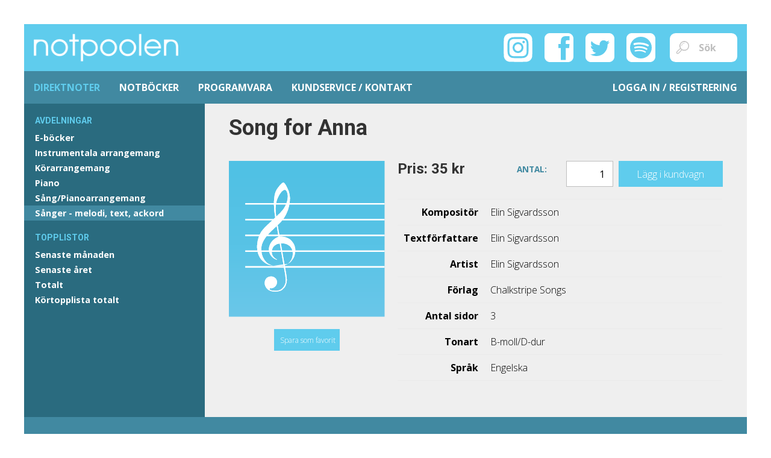

--- FILE ---
content_type: text/html; charset=utf-8
request_url: https://www.notpoolen.com/direktnoter/1686/song-for-anna/
body_size: 42591
content:



<!DOCTYPE html PUBLIC "-//W3C//DTD XHTML+RDFa 1.0//EN" "http://www.w3.org/MarkUp/DTD/xhtml-rdfa-1.dtd">

<html xmlns="http://www.w3.org/1999/xhtml" xmlns:og="http://ogp.me/ns#" xmlns:fb="http://www.facebook.com/2008/fbml" xml:lang="en">
<head><title>
	Song for Anna | NotPoolen.com
</title><meta name="author" content="NotPoolen AB" /><link rel="canonical" href="http://www.notpoolen.com/" /><meta name="description" content="NotPoolen.com" />
<meta property="og:type" content="company" />
<meta property="og:site_name" content="NotPoolen.com" />
<meta property="og:title" content="Song for Anna" />
<meta property="og:image" content="https://www.notpoolen.com/_images/sheetmusic.svg" />
<meta property="og:description" content="NotPoolen.com" />
<meta property="og:url" content="https://www.notpoolen.com/direktnoter/1686/song-for-anna/" />


    <!--[if lt IE 9]>
		<script src="//html5shim.googlecode.com/svn/trunk/html5.js"></script>
	<![endif]-->

    <!-- Mobile Specific Metas -->
    <meta name="viewport" content="width=device-width, initial-scale=1, maximum-scale=1" />

    <script type="text/javascript">
        var browser = navigator.userAgent;
        var browserRegex = /(Android|BlackBerry|IEMobile|Nokia|iP(ad|hone|od)|Opera M(obi|ini))/;
        var isMobile = false;
        if (browser.match(browserRegex)) {
            isMobile = true;
            addEventListener("load", function () { setTimeout(hideURLbar, 0); }, false);
            function hideURLbar() {
                window.scrollTo(0, 1);
            }
        }
    </script>

    <!-- CSS -->
    <link href="//fonts.googleapis.com/css?family=Roboto:400,100,700,300" rel="stylesheet" type="text/css" /><link href="//fonts.googleapis.com/css?family=Open+Sans:300italic,700,300,600,400" rel="stylesheet" type="text/css" /><link href="//fonts.googleapis.com/css?family=Open+Sans+Condensed:300,700,300italic" rel="stylesheet" type="text/css" /><link rel="stylesheet" href="../../../_css/base.min.css" /><link rel="stylesheet" href="../../../_css/amazium.min.css" /><link rel="stylesheet" href="../../../_css/amazium-percent.min.css" /><link href="../../../_css/form.min.css" rel="stylesheet" /><link rel="stylesheet" href="../../../_css/layout.min.css?v=11" /><link rel="stylesheet" href="../../../_css/margins-responsive.min.css" /><link rel="stylesheet" href="../../../_css/fluid-responsive.min.css" /><link rel="stylesheet" href="../../../_css/fluid-responsive-mobile.min.css" /><link rel="stylesheet" href="../../../_css/arthref.min.css" /><link href="../../../_js/nivo-lightbox/themes/default/default.min.css" rel="stylesheet" /><link href="../../../_js/nivo-lightbox/nivo-lightbox.min.css" rel="stylesheet" /><link href="../../../_css/flaticon/flaticon.min.css" rel="stylesheet" />

    <!-- Favicons -->
    <link rel="shortcut icon" href="../../../_images/favicon.ico" /><link rel="apple-touch-icon-precomposed" href="../../../_images/favicon-57.png" /><link rel="apple-touch-icon-precomposed" sizes="72x72" href="../../../_images/favicon-72.png" /><link rel="apple-touch-icon-precomposed" sizes="114x114" href="../../../_images/favicon-114.png" /><link rel="apple-touch-icon-precomposed" sizes="114x114" href="../../../_images/favicon-144.png" /><meta name="msapplication-TileColor" content="#f5f5f5" /><meta name="msapplication-TileImage" content="_images/favicon-144.png" />

    <!-- Custom CSS -->
    

    <!-- Favicons -->
    <link rel="shortcut icon" href="../../../_images/favicon.ico" /><link rel="apple-touch-icon-precomposed" href="../../../_images/apple-touch-icon.png" /><link rel="apple-touch-icon-precomposed" sizes="72x72" href="../../../_images/apple-touch-icon-72x72.png" /><link rel="apple-touch-icon-precomposed" sizes="114x114" href="../../../_images/apple-touch-icon-114x114.png" />

    <!-- Scripts -->
    <script src="/_js/jquery-1.10.2.min.js" type="text/javascript"></script>

    
    <style type="text/css">
        .FilterContainer,
        .FilterContainer:hover {
            background-color: #fff;
            border: 1px solid #bebebe;
            padding: .6em .8em;
            font-weight: 400;
            display: block;
        }

        ul.CheckboxFilter {
            background-color: #fff;
            border: 1px solid #333;
            padding: 0;
            left: 0 !important;
        }

            ul.CheckboxFilter li {
                display: block;
            }

                ul.CheckboxFilter li label {
                    margin: 0;
                    border: .5em solid #fff;
                    display: block;
                    -moz-transition: all 300ms linear;
                    -o-transition:  300ms linear;
                    -webkit-transition: all 300ms linear;
                    transition: all 300ms linear;
                }

                ul.CheckboxFilter li:hover label {
                    border: .5em solid #e7e7e7;
                    background-color: #e7e7e7;
                }

        a.FilterItem {
            display: inline-block;
            background-color: #e7e7e7;
            text-transform: capitalize;
            padding-left: .5em;
            padding-right: .5em;
            margin-right: .4em;
            margin-bottom: .05em;
            font-size: .8em;
            color: #333;
        }
    </style>
    <script type="text/javascript">
        function openGenreFilter() {
            setTimeout(function () {
                $(".FilterGenres").closest("span").click();
            }, 10)
        }
    </script>
</head>
<body id="body1">
    <form method="post" action="./" id="form1">
<div class="aspNetHidden">
<input type="hidden" name="__EVENTTARGET" id="__EVENTTARGET" value="" />
<input type="hidden" name="__EVENTARGUMENT" id="__EVENTARGUMENT" value="" />
<input type="hidden" name="__VIEWSTATE" id="__VIEWSTATE" value="kNyBNyWfEwsYdFBvK7zZhEtW1k95n4i+z0i1+dKp4JdyxWyyO6n3f82k1Z/ZeWeD17eRfxOITQ5sjjkVILvxDEiBV+V1ii1W9cdLa18Z3+E2i1ho1fABsdaBLb6qiDsFnHJUtY/Us5Grvbhn9ZVVrOP7uweSbBRrSxykkldKOYBJuy+buikkboy9A4trfJ+UTbh5uYpM5DXZ6lia5IUXcMTw8+o8jpoykHliDijPUvLrsmZOQKNM2i0k2rVw+QcS1/ELQe3xAvtZYSv2wCJawbEWQUNC+l8FA46dnedrz9669WQ4uDgnNF8CDXptAjGPWWG/+g7iUHpyjwclu02hxPEbbvjIDUg63/UH1R/7ChMxEwrd9mtpfCHZkWTE5oxqqAxwQ6pQNQsdpXA+/yvrxhR/dz9FCuZdC55BxjkuYLJXElGxEVRyHx+9c/HIdpfjW+1uxkrLOOcT68yfwlxOu3Xh+TehC9iz3WHbf2Z8uodIsMFWpjg+11IFSU5szN9/SIyRfwvYBy2aTIaOiFTGOIXbeUnMvdJKz/k+/qPNuhRyoyxP6wVzaLRPbfpIY0oDJvektgH4VHHxvpE3rY5JTwl+x3SUkjhwNRQA9LQ+e4Asg9W4mh1zvybZX5JlLm7jB1l6P4QjsVI+d355wMABtsa+ud/uwHBwyv5npSz91R+QVHZpy83TN3nxC7MVmzYv3uXsVdl9xPIT8pTIOXJ7feOa2uDxiZ4BCPxDSrF/d5xeNoU6FN3cLR7t8XhgMmMenVqXZ4Fy6xd3Og327jmH7ftiXh4PASUNsQ8DZ+i0vdM+pRljWPNCzIyDW7T35kzg7rDTsRj9cwzUt7qCSvZvYg4/TYCVyDOUZBDbyGoZ/Ve9WYpqwFk3kIS3GjliRMODqjzr0P96ueYarlxNudoRLjleqXQ7vXZ68K9MlKxg5FIPX1txYeQ81bNjOY6obsH0BaK40xZvQHyRI1/AhC7ymNPTpN33KQff+zwWSDBiYntSd+EVSMP6raVKy10RMXEXw/4cZAVKpExs4MyPrfjtkXbRnbMSdi0QpSJrhNRi0c0Ot7rsg2BuUbRnD3vKPSWKJAmAzPb5iBzD6qMyAim3N5X6Duc85qhn2h+8JGfY1uX+wVUxFKBSV4LvwrN9lXoe1SoF7MDielhikGUO5GDoudsJnWH08nI1aWyyBPJ7lf+F8dN1Xp/ma1ZCkt0dzk1QdHz4C5HP0ZPiYtMU3bBtQ1Hij7N5Xm3MhavHmHy1pDayx0pxC7fyrAkzBtwv1CUp7Q6WkKZaq8wqp92ENMS0823zOaqxe6ESwtSNqlvZkQ3PCNfxu3NEBr9nAfvLxJI4jlHE686/mVYNWXJ+Pe0yTg5zBfSjTeUd8Ezhaj7OmVb047k5wOD/LQ042Xmw5LLL0gm0Ro8geDW8X8EAIjk4CTBLHRpAZVCy12aFmpfaEXnB1v8P9RH2p3urn+E9c0QAJGJN3g14hegUpu1Ybp/dw+znUUEh2d3jVfOS50rE5RmJds0oSNkGcZ/g+1BhOnT1SHnKKHzN6LoU8iDXFecy9bX7w8yJ40r+LgvHr7bMM7rHmPNvZHsZAKA9VhZI5VmIS/srdrPsHA5K7EzFf9Dfhqs7O0bDr0PFn6Nzndvpa/gANxLSFXOJSb3JVAujeT4N6YOU5lUEc+NHt/BcfTBE+ltIIa9nYvCGyp2xpt7MQXExkXQSHJcXaBDtxCyYZIHs52uLPnhfDKMcF+4EX5tzpvkywLQi8acZFAjbdl1JMB+VejrqwH9U0mfLQVCDbVYk/1xMWBQJRAC7foQvwKN35tZrAWuFQqDGoI6wxcXE6Lo8IL7XqsYgkGIdZoYxIrHDhZqE0ZqdTSK5onMA3z4tz8+aL/DLUzYSI1mDPlow2WPFuPA/sKxHegZNwHYTyauEafmFLGmRp0QJLnBUoAErgx1xDpp9Go8QdWrkEudIX9um2u51HEwprBRNYljgiMPwtx/JKr1EO5DyUDE+qOab5rYcU/P609sqko9FA8zwjV+v+lohrOIbLaD16a24YG6jSlANOC7X1KCZT2tghN+FS1PPB5sXwP+PF/XROhYDuVVjEnBF2M0D1mi6H7y3srI/71ddK24/c006czeD3OZG2I51Dgymb2PETRMSf+0Y6ZdmUm6Lf7DIEo2rdVNyWkpwx4KlPZMDR4vpro0Ye+cK0adma1VeWsOynjPl35ZBJdFaf1r2VU2lVfb5qK7PtyYsLn44y/homjg3jMO8PJoEiMdvMwsL5tFZ7RHU1b1zg17y+T7M7DydPx2/INS5cfo7yhi4EMv2MHpr9jWTv3C5Gqt+bGkTmX73bKiKABYQpH4bftSzIpwVEdGzirP6z5yHio2pBOK/kCTmhiUvvyw4VuRVPgVMHUevzXnMa9vtM9/tqxqm7tOdQ/hHge3cFoSlg4FBlG7qt1eshQHR6zKhhVUQKv3WhrDtQoFVwp0z6L0=" />
</div>

<script type="text/javascript">
//<![CDATA[
var theForm = document.forms['form1'];
if (!theForm) {
    theForm = document.form1;
}
function __doPostBack(eventTarget, eventArgument) {
    if (!theForm.onsubmit || (theForm.onsubmit() != false)) {
        theForm.__EVENTTARGET.value = eventTarget;
        theForm.__EVENTARGUMENT.value = eventArgument;
        theForm.submit();
    }
}
//]]>
</script>


<script src="/WebResource.axd?d=pynGkmcFUV13He1Qd6_TZIhVlfXbo_812VF7WxmquvfygRayDlOwocKtpgTyJ09i_mFcJNMXYz_3rbatN2T28w2&amp;t=638901845280000000" type="text/javascript"></script>


<script type="text/javascript">
//<![CDATA[
var __cultureInfo = {"name":"sv-SE","numberFormat":{"CurrencyDecimalDigits":2,"CurrencyDecimalSeparator":",","IsReadOnly":true,"CurrencyGroupSizes":[3],"NumberGroupSizes":[3],"PercentGroupSizes":[3],"CurrencyGroupSeparator":" ","CurrencySymbol":"kr","NaNSymbol":"¤¤¤","CurrencyNegativePattern":8,"NumberNegativePattern":1,"PercentPositivePattern":0,"PercentNegativePattern":0,"NegativeInfinitySymbol":"-∞","NegativeSign":"-","NumberDecimalDigits":2,"NumberDecimalSeparator":",","NumberGroupSeparator":" ","CurrencyPositivePattern":3,"PositiveInfinitySymbol":"∞","PositiveSign":"+","PercentDecimalDigits":2,"PercentDecimalSeparator":",","PercentGroupSeparator":" ","PercentSymbol":"%","PerMilleSymbol":"‰","NativeDigits":["0","1","2","3","4","5","6","7","8","9"],"DigitSubstitution":1},"dateTimeFormat":{"AMDesignator":"","Calendar":{"MinSupportedDateTime":"\/Date(-62135596800000)\/","MaxSupportedDateTime":"\/Date(253402297199999)\/","AlgorithmType":1,"CalendarType":1,"Eras":[1],"TwoDigitYearMax":2029,"IsReadOnly":true},"DateSeparator":"-","FirstDayOfWeek":1,"CalendarWeekRule":2,"FullDateTimePattern":"\u0027den \u0027d MMMM yyyy HH:mm:ss","LongDatePattern":"\u0027den \u0027d MMMM yyyy","LongTimePattern":"HH:mm:ss","MonthDayPattern":"\u0027den \u0027d MMMM","PMDesignator":"","RFC1123Pattern":"ddd, dd MMM yyyy HH\u0027:\u0027mm\u0027:\u0027ss \u0027GMT\u0027","ShortDatePattern":"yyyy-MM-dd","ShortTimePattern":"HH:mm","SortableDateTimePattern":"yyyy\u0027-\u0027MM\u0027-\u0027dd\u0027T\u0027HH\u0027:\u0027mm\u0027:\u0027ss","TimeSeparator":":","UniversalSortableDateTimePattern":"yyyy\u0027-\u0027MM\u0027-\u0027dd HH\u0027:\u0027mm\u0027:\u0027ss\u0027Z\u0027","YearMonthPattern":"MMMM yyyy","AbbreviatedDayNames":["sön","mån","tis","ons","tor","fre","lör"],"ShortestDayNames":["sö","må","ti","on","to","fr","lö"],"DayNames":["söndag","måndag","tisdag","onsdag","torsdag","fredag","lördag"],"AbbreviatedMonthNames":["jan","feb","mar","apr","maj","jun","jul","aug","sep","okt","nov","dec",""],"MonthNames":["januari","februari","mars","april","maj","juni","juli","augusti","september","oktober","november","december",""],"IsReadOnly":true,"NativeCalendarName":"Gregoriansk kalender","AbbreviatedMonthGenitiveNames":["jan","feb","mar","apr","maj","jun","jul","aug","sep","okt","nov","dec",""],"MonthGenitiveNames":["januari","februari","mars","april","maj","juni","juli","augusti","september","oktober","november","december",""]},"eras":[1,"A.D.",null,0]};//]]>
</script>

<script src="/ScriptResource.axd?d=yeSNAJTOPtPimTGCAo3LlYxsf2Q247CuVs25BqAKOyLxUqEflq3Ce4-s-RwJoFcthBCg_4kbSMkoPu4evv234-dJVbx0BJAl5PuQK2Y0pv-LP1KnNoK4y30IjGGJqNEL0&amp;t=ffffffffda74082d" type="text/javascript"></script>
<script type="text/javascript">
//<![CDATA[
if (typeof(Sys) === 'undefined') throw new Error('ASP.NET Ajax client-side framework failed to load.');
//]]>
</script>

<script src="/ScriptResource.axd?d=DT3YJR8QaqV61-teuz0hgibewmjZ7mrwRPdjQnuqrQ1FHpX0IcZDBIsCuUAdYgfX5_E0W-Vs0X8T1p7rKawblS5p_LR4QMXCJKjz2iSVxJf1jxuqIbl4-zHMY3RPi3l1dnn08gFolwFG3QZTVv3YLg2&amp;t=ffffffffda74082d" type="text/javascript"></script>
<script src="/ScriptResource.axd?d=HmPHS4c8DJOsyehLgTYT9MbmbAeM3gk_pJx2gwV8lvlA4HPdz6-Pvx4a9Gs1C1u-ologfU0A3qFjNC_FqIln1SByWPBONPZpzUuBp0bdQcHdqTM-Fu-p1UvjADe6IQnP0&amp;t=ffffffffda74082d" type="text/javascript"></script>
<script src="/ScriptResource.axd?d=NoZa34-nMS7-Xc6gGOLpOsWjMIcY0bh97G9RwV8eXcvm6uTy1L6sdR0-I-sKHmJXS9jnrLWPoBmrMO68Z_wbZjZ43x9uacsWJ8VLMAxuw4FKhXoHMQjVqe2UXZFQ450XaIFGMCR0gFUWollpXVbapQ2&amp;t=ffffffffda74082d" type="text/javascript"></script>
<script src="/ScriptResource.axd?d=5wXllp0R9IGmTo_t5PpL_zv7Fz1t01yqDN8S_-jl_DfzXlrmyzBzEHaZEwjljjPatW8lzxEWVT_env0b6RzXeCyUpAOYZkivkEUIbNyHSZBycbfjPUTTkadVv-pcWTdUS7b84i7PHL1dhkIm3TYm5A2&amp;t=ffffffffda74082d" type="text/javascript"></script>
<script src="/ScriptResource.axd?d=4_gab3U6BZ-MxaDo3nzgHm4fiNewatrHrJ8oMKe5a6YrRPMj5pUrTDyj6199H5AQfnLJqu28sD25TUzJ7wAuHpRsCp0dGDmd-fDSIVNfW070IG1cVQ-m8ZRR1bFQSEVjk3dkAqIcotTrJMgr1ERpMw2&amp;t=ffffffffda74082d" type="text/javascript"></script>
<script src="/ScriptResource.axd?d=OFchIa8TEHI7HoGbRKmleSiDLR2zhOOLWRB7yu1DLOrxOVt39yNuWKvKn5fY88KOqlzB779bKtN7syYlwnlL-kb-5WdlzUzmBc17amkt35Oa-z6ObYrdcsR9dWcZlYU1iSvZyZ586Kua-8AK7Z6CcA2&amp;t=ffffffffda74082d" type="text/javascript"></script>
<script src="/ScriptResource.axd?d=Oj0COvQfsv6XifIwOQYHrrAH8fdltG1aQJFVAUzvf_pym0gsvLofhxqhPu2-aZKskJT6ewdM_dvAiXM26DH3ImpTjm9N5n3CzA6rwQAKsH-1zedGdPkH53xfvhKhIn7c7ql8bratj4jQ16hknbTk4C64ekiQayWoC_rYJlWCTHI1&amp;t=ffffffffda74082d" type="text/javascript"></script>
<script src="/ScriptResource.axd?d=m9fq2ir0v1e4RLTf7kAUQi5O7AW50mnC7N3yF__o6oRTCuzr0hk128tWnuwRy_Jxb_wq1CjsamCMk4GvN3ca-whXdNR1z2fktPyoyPc9OLUDMfz-qBwv6Qzk2eC8jlRbpq68WnevYrr7xqcWglPYo3PzhA4K_kD4vjYIORciUo9adKIU7D5kbvLUksaJuMpU0&amp;t=ffffffffda74082d" type="text/javascript"></script>
<script src="/ScriptResource.axd?d=RNvq9SNP3zlw9mIirMuN3GaMNvQ0aa0ATWiD42uJVpYTJY9o00POgVAg4rC8pwXC-SFcplGQJqaO3FsiT8gFyikmMuvXW_yL_p_AeiRna7lRkt4MO4ELeZuckWJbjrKYUANTAzsBo0no09Zi11egLNEwDvkPK5tWA9b-aL5HgqM1&amp;t=ffffffffda74082d" type="text/javascript"></script>
<script src="/ScriptResource.axd?d=AJCUe-W6Dc9Kk2DbPmcTaIJFIvlJBx74OcOTThZK14QCu-rJZoNo_SsrNBvky-fhilNHQmpiRRaTGn5ga9XkQKUzsjmARtT8CNE4CjsYWLkTg1iIrDHcYaluQGto12syvvN9hwhKJHaQDiT0rVfihtmGmcaFMq-IF08lvYOUo3w1&amp;t=ffffffffda74082d" type="text/javascript"></script>
<script src="/ScriptResource.axd?d=PpzqYTuZ6NhRcBigzFRmaAa16a6ch1J8leZDolEAgv5xaIhQCXiPg2Ad2aoXVEQmcdwm1X-igzWOPixsa66GFY59OMOGGodEfjf10blXAwkzZZeRwWwzc-1nvUUDwMHuo-y8vM4rzTc6TDaANPceoxNgkLMEc1bERbXDhEVu_Us1&amp;t=ffffffffda74082d" type="text/javascript"></script>
<script src="/ScriptResource.axd?d=HNums95SnYWFd0i1JFtHtdMz2Ehe0ahkY-rHxCh2jTgnDVcjTA_VIdaXIFA2su4qVlQ2bjXiOIIThrcT0D_03fQCBq1fPZ-CwvILOqcQhH-lLvymKFvMpKART37GnsV1nY0QHaXhwbwljFukIDOSSEuXQZ956SnzSbT3OMxkL3w1&amp;t=ffffffffda74082d" type="text/javascript"></script>
<script src="/ScriptResource.axd?d=j7ppp1dhMJfxz9cOyLfjkIwWX9KvNxJDhfUKVlvP-bVBuMfpM0PUnPQmZzJpMrSxcl0wukSApPu0b8D32T3kxuRdPXXcfuGEbB5QG-DR89EKFG7ajiQbeXuUtKJboT-ZZMRB8DedDzcqdZr2Ux42gHyBWTrKq1pBtIH6LXY5SLs1&amp;t=ffffffffda74082d" type="text/javascript"></script>
<script src="/ScriptResource.axd?d=_9pRPex_hMDqwF7W_tsE_VyP55iP5E9tAFgRg_qk5g69pFjETEzr-C-fCyLwAF7e8nXl4TSj5cyB2iK0Z8L1FW9ShgiEfCdKJ6KF5rSo3e2Tg6YQzDNaHxhFvu_eHXOEWwygcjZS8xnfUpGSCe-vJklWluUunD6iPDyzob91c6U1&amp;t=ffffffffda74082d" type="text/javascript"></script>
<script src="/ScriptResource.axd?d=MOUUZAHHFnmmiQ4BM9r_BFsnykzk7DGTrFVdWhkBJilBiokWDFsF1HY-bXWxDLFLhzb0QjtaWfaybLZVlFXCUqKlHu81nN5YX--i-QpdORkvDsrlYZRnX7H_62HdHdUoEzfPIPLsVDds_ZXp92tzp9YoTfYAPLu3ZsVB9hTZ0Rs1&amp;t=ffffffffda74082d" type="text/javascript"></script>
<script src="/ScriptResource.axd?d=GIDUvP_Wj4GjkKB3ra3W_2yPiTxMWJu1DbluVu7K-AyMo8GskWXg1BCXa9rDNhQTutg-v9SuGuS6NcmyUHpXeUltETLUoK1KZ2AtpbIQCOGOJgsR3RHCN6jOxpjRLlIWTdzrBONL5oKdyIXR6rqIxQ2&amp;t=ffffffffda74082d" type="text/javascript"></script>
<script src="/ScriptResource.axd?d=YcnC-dVkVVaCNWQrIpv7zsmBySPQ2p6lRozGM9JPbnN4PCh6oHaUJxGiH2Z4HyYvLAVeBwR3AcCk99pFQldC84j1rsjo4Vp9zfxpeq0GaANyj-akuV12WpuMPcHWJC_2xxaKnN4jq_lbKaLcZ1nmPw2&amp;t=ffffffffda74082d" type="text/javascript"></script>
<script src="/ScriptResource.axd?d=_9qVRav8GRv0rjlzFWKQq6_TtTOivrgj1ckfLoapRaw8ykDqyqA8cK2zAbAzraMTdckOKmqDM5SAdWqLUqI3yY4bsqiWOHjqmGQpog0SEv0yWCP911B1L3UxAZateLEX3bszVdhc_jpupivxY7U73g2&amp;t=ffffffffda74082d" type="text/javascript"></script>
<script src="/ScriptResource.axd?d=wlT_R2DeOdZ-aZsIrpQtoQAmuQcQzxF9p1rRgAOXiZ9Xf0tbNHfXKr7EryxfmrvxGqpPPspi54EE85BiGvyM-aWIMuRtQIZ86R8s5J3S2PLiZGqwIwRsgL4qb0O0eQBwLQxFKkVX_56skHOs6ccUMA2&amp;t=ffffffffda74082d" type="text/javascript"></script>
<script src="/ScriptResource.axd?d=365mroy-7dtCje25-XAS547zvkyY1w7A063lyMU032qr8gA6JdhwTgZB9BJUnFj4yEMacv5sAfggE6DIJz_7l-kClVBMDlMAiK0d0HjE_AW13mkxCEUodYdVz791OysRXlEY2zohPp8B7BiU8vt8hw2&amp;t=ffffffffda74082d" type="text/javascript"></script>
<script src="/ScriptResource.axd?d=mi2OcNv48xWANXsxQ04XhnvWF6b-6vIVOja1fM_IDHDNSoIGE7A3W69mweFxdES_UfDEhqXHUp0xijddfC3lzhscEztLIs-KtgyHy2B7uAj51oTwAL1NIulEXeP1hL-30&amp;t=ffffffffda74082d" type="text/javascript"></script>
<script src="/ScriptResource.axd?d=pm_NLmic1FzmzFbRjsvfIPSWfaJipQfjiFEgSd9nEpnNIqBD9-w6Ex9iXQZr_WYZicLpjiYwhPAawgbb-dp-WZLQfXrASPm3veznrziF_uDiCrbDbVLZNWN22JR41VVK0&amp;t=ffffffffda74082d" type="text/javascript"></script>
<script src="/ScriptResource.axd?d=VlfI4xD6HtABU5Rw0MhkIQYks95M9eNyCargwkmDIUA781EwA-z5h1M0wrLiQyn6XRuqqkUiM0OtnSsN6H3BwPWqDk8VBwsBpWKwxSz7vgjmJy7LTzFzOcFCTbudtOnW7fiLH71swWb-325pQoGu2Q2&amp;t=ffffffffda74082d" type="text/javascript"></script>
<script src="/ScriptResource.axd?d=wGudlNUh3NXCjvyZmqc7e-es-rStBtRWdFDtj3495njl_4SD5VAHZUzuBaZMPSta07WDk9pycwNEpHL9n2M6Ii9NRuDDckAyVIZkMjYAUK_yVl-ylsRiS-4mhUp7d7d910c9hQE_mnvtGvV2JTJtNg2&amp;t=ffffffffda74082d" type="text/javascript"></script>
<script src="/ScriptResource.axd?d=1MUcAleZsElV5ObEl_9ZtfALitSqISAVe_HBFPXgEdwo8jTfVzCzUENIiRNmr5JzI3_njuTCdNUx5SFpngMqtbjuV85tgCyij1hDJfF5wAssRmkw4PLcT5YDrQe2nNFFRV7f8iTsqqvOd79wU_tcsg2&amp;t=ffffffffda74082d" type="text/javascript"></script>
<script src="/ScriptResource.axd?d=fD5ScntIQ6xGRLqCKve7VB1NnqBNLJLU-PRK8zK4EHtJFbapwkviVVp6-AdSpVwHvIwHWMeonympyki7wbZ8fZTsMgdlUfyNo3lHVVw0cDuFsgxEWLguya41dgpZYjUkxAgv1jN4Uq-Y1Jxhkhzc69YYgaXVi9YbLHXY0KtYS4Y1&amp;t=ffffffffda74082d" type="text/javascript"></script>
<script src="/ScriptResource.axd?d=hljD5KpYUWXNnDXj5raA-m7IQvhqnl-qy5qc7-ziD3AyD5J4jJqWkYiLLErc2Kjv3Osh3JiXzjaPvU9XyvTXN-Ad05lM-Wta3k__wVBgS8VB82WKXXfuCOINRvW98R51VjVw1qklmDDBnaiD7FnUEXvJv0dw4YfCttOgQCGJ_VQ1&amp;t=ffffffffda74082d" type="text/javascript"></script>
<script src="/ScriptResource.axd?d=feyZ4P3XY77EwMe1z-VOouailUo5rRMWFGbXLQn_XNyxAvBYncv0h9fT7JdVpViihYNp2zlDjYmCaHcKrIBFudD_6dw5NiXPSFtbOqD50lZb6Lb_xHLU7w5_aVFVpQGI0&amp;t=ffffffffda74082d" type="text/javascript"></script>
<script src="/ScriptResource.axd?d=H2HQxdy6oNALQODRmlo9MA0yLVmvt7wH46QzL3_hDS0BOWlLlA2DJfz-n5ouoW0_sM9Y4qWGCPdVEf2jKh3lwuOjHCAdbvu-2IaINwGtD9pqYzBes2SKqIcCtbM6wwf9T7uGxnPzb-_ohph3KU68CQ2&amp;t=ffffffffda74082d" type="text/javascript"></script>
<script src="/ScriptResource.axd?d=yU8qy6lBkK3tBrsJLcY-rzToxbupsjZdcgxOi01luKdvENMq92BCxLQf3q9TzXkcxdwWWOB5QhuPmnCQ09jiqwhz7BJJMwFMDrvaw9vqM-prVOSpIp1aGNy99KOQ_mat0&amp;t=ffffffffda74082d" type="text/javascript"></script>
<script src="/ScriptResource.axd?d=fLmPtwBM7iAqsX1ogwShT7LVTnHJ8ZXRHcoiPUeY2VuCOKNWkGAT9FICWRd7_5L0MaQZQo3kMwBe_wSe3oiHFLbf4VUeALpzaProCwH6T6MLN9DB9-jj3U_WDmi3gQO40&amp;t=ffffffffda74082d" type="text/javascript"></script>
<script src="/ScriptResource.axd?d=KlVVRC4N-YzWREwWDKOK9OMHyTQuKxIFO31rMU26OmlMdVCL9LL1FBpeYCEX-cRcLMevbF2qXTjkDs-k-8aqpSEmsUP8zTOx9bk4q-KVStFcNxc9nB73QFxqyLar4vFRqdjvi4MU5sVWRJzwhOMQBw2&amp;t=ffffffffda74082d" type="text/javascript"></script>
<script src="/ScriptResource.axd?d=PKA4E8kVpYUZNYKYZLB3n--h-qCW5wWhq4pEgaJ1TYGKZlfrmACUAuYXFznzoucn6Jh79JBk0REBN_rtjbRjHKzWSIZ-gXoM8s0joiTOOQZ0hCXmGpgxk4PjkUV6MUbbiWf57Pkq4TCQknMmd2ypnwY9qpddqHKZ3pe4FqLPHGQ1&amp;t=ffffffffda74082d" type="text/javascript"></script>
<script src="/ScriptResource.axd?d=bIonRf5y09ikKo0gXuFwr-gNC40tNB4OMQxZ99avsRYXOWKznJ4QvzI4iGPf9RPhjA7wZR6z1VfLH2rvE_YBmgR3lFqI_pauflr_V2eIV5RVMZO8s0c_MD8HVvnTpfwiYixLIqNrPYEcL208bt1_2zrA_KrnGXhcIfv6Ad4ybEg1&amp;t=ffffffffda74082d" type="text/javascript"></script>
<script src="/ScriptResource.axd?d=mCSMpi-vI7Sze6Uu52S-IyLWlO1M6worZ9RdBXvQHCK0ZDqmpOezrROiEdyT_E8wXvTMZzlYmAgBsXHs99VRkwGXnp3sAtfX4JL-yROAh52uG8FIUMlBHfO9R2g2L9Xqz20a_LFqUn36gWl_YwvxZw2&amp;t=ffffffffda74082d" type="text/javascript"></script>
<script src="/ScriptResource.axd?d=_ZYMeaQ8wQN3w2IGkuFoDj8VPsNmmS9FttpZvPXr95gjGXigSD7IAUO5sQBdNLqiLU3dvV6lPH086Q-vGCNPQqogp4NQy-KUCYlG3lTMl25Qk3Y2ogt977AxBJG1SlDq0&amp;t=ffffffffda74082d" type="text/javascript"></script>
<script src="/ScriptResource.axd?d=HMqAJCn-TLkEINqugtofaSsT3Stkgig7CEJxDAidaNk7FxvP_zdqnOZR6AikyPQlNeXwnSpPJkvoQAOuzL5FZrd-1M_DJ8pNU8S86wjguGiWIXZvo6zom8uIq1-e7UCE4yF2-qc9HFqpe-OOOt0wMm-xz-JH4syMi4HZ0fhBR1g1&amp;t=ffffffffda74082d" type="text/javascript"></script>
<script src="/ScriptResource.axd?d=jEItNninvr4u22-LzR10e0FCACF8eg5uUplzCGsNMLHcQvPxAzObJr_Kgj9aczNrrDGfE1gNY_zG873lWCL79u-32yDrHKIV4HzgueMD1vG7O537CFygygxrVIffBAEi0j4CTWSkhgRIg_5fXYA9yg2&amp;t=ffffffffda74082d" type="text/javascript"></script>
<script src="/ScriptResource.axd?d=AnCYfyY1ZFu_laXqUokOu64_PDZBJlJB-gqcutw4SbQf1HKV1pYqyrdLV9qiAIZpABFus_xluIRw9Vzg3WGL2IKv9Lm-VngxLRd-7KiHiOjF-v3CenexBRO6abRKCVkW4y-M48CE8KqIYfPGfuhUBQ2&amp;t=ffffffffda74082d" type="text/javascript"></script>
<script src="/ScriptResource.axd?d=7R9aGwlvyZefX-PxAi7nbwRAXcI5bN0RDa7SWb1Ktc7yYRk0dd6M2W73hfSHuSd-YoA4R0FvViEsMiwMCHspOxeRw09E0qolts2nG6C-pTpnBfvAF8hj__bbs40dGrlFnDrGrLUYFGsp1erQjemuNw2&amp;t=ffffffffda74082d" type="text/javascript"></script>
<script src="/ScriptResource.axd?d=foXti54rB0Xbd9nkivV4ltxW7uQoEcUVK7FxinOZdDK_b7yMguliEqKOlzsPrH8tv4UT8z9vdkWDGh9xWTLOmiWPNlBfsT9BxwDoSelI04tRCuxMlUP6lAd_PEo6wczarlhrleCbTi2fbybjZ1Stlg2&amp;t=ffffffffda74082d" type="text/javascript"></script>
<script src="/ScriptResource.axd?d=Xb7KSyiKEiKe0cQgtciu8quNW4p84Nq1bOBUxscLaNHRmjdo9TLliAun0dRC8Mh7S6QPUXLAHu_fRHVi3nh6LXS0g0Y6Z9QMCpdpasTMjLJafcn6CAH__17cupZ9SwboYfaxUZR5gG-e6eVRSPGzjZd3h9v2So-82zFbG93y65k1&amp;t=ffffffffda74082d" type="text/javascript"></script>
<script src="/ScriptResource.axd?d=bVeQ_6BvdZp4dyuizlgXHddy_2BpLJ40STv_p3hMNGMIDhodWEM2sKrtctxL00RucgF4trijgVL0L3syb12a8a-rk6GYdGUy1rtcTx22Uti7U7XB-gmb-oo3abHdiWjxHbzOi2Y2aAx2vaPjqQMZcQ2&amp;t=ffffffffda74082d" type="text/javascript"></script>
<script src="/ScriptResource.axd?d=EREHMHr_2F-1pFDTczQgRDbt4qzIaqTDEcvXIGYydtb7POHBkBSJJlbzlCPEQScEs3F2J67Uv2vehlunMaIBNEPecqaQPnyftaZ5Wb8C6VR57cu-6l5I0Aig08Olq6ydp5Rahf-RhabGDle8h2t_HyDJOsfiUISi5DfqoYPeX0M1&amp;t=ffffffffda74082d" type="text/javascript"></script>
<script src="/ScriptResource.axd?d=q53-YsXDm8W3p-ygzJrIAtUHENZWnByoO51vM5sQNTbru03qbMCezxMrYknosgH9qx4hsRy8-ce9OwIbL6J1TlG_t__TvdQX31V4Q6Fhcnv-iW2sII9YozPbo2VHWo_Ie90B3P-x70O0G4gL_m262w2&amp;t=ffffffffda74082d" type="text/javascript"></script>
<script src="/ScriptResource.axd?d=adGLxrVadaliuJhLOL6Ic7VZLzv5NCoXBFx_HVPiW5SWmilwTmDGHhO9BZ2ms3a-AdD9gQ4s4JmrPULj8BAddNqqNXgAk2A3AGUs3dYuGGpDvBfWq7bDtfQ-Hw5Ayftj16rLHuXIg623PKgPNei3Tg2&amp;t=ffffffffda74082d" type="text/javascript"></script>
<script src="/ScriptResource.axd?d=sULfi1Fc0KbhqkblLJtwrEcnGWUGqX3RSO0lstIEIJtKE8N2hg5qPveQUq1rshVgKx7fCCotMa40vFjGs0wCrMtsYeuZkv-9jw_To5bJ2mF5Z8hVwJu-62vYQCUkboWfUA7u0mWtBX-QjC4cS0vXow2&amp;t=ffffffffda74082d" type="text/javascript"></script>
<script src="/ScriptResource.axd?d=VaME57QHT3j7_oCeH_mnt_15UgpqNkaRcvW7Uv-S9ilILoAy-_C2gtFCC_T4Hg5jY0QP0kmsTUKXR05RKwGur8JacFadr6_EZDcY2vwp3O60Dqon72UsLNkUF_ys_uz-UgqZkwMLtulp75xGZbyBGg2&amp;t=ffffffffda74082d" type="text/javascript"></script>
<script src="/ScriptResource.axd?d=olRvt-IbQMKqieEdxO4mDE_NSRYSCjPOnUnAU3xo1dIyPJ5MaaPwrekaqzqoOsPOtjfF_tmEYNHhyD1_AXHZnwtob6UCUK3BDXEanhdZv2AZAyLNYc-TzajU0xXmLOu60&amp;t=ffffffffda74082d" type="text/javascript"></script>
<script src="/ScriptResource.axd?d=VHmqazNqFvM3y1G-ENJ_gh6rPbWTR_ls2ULtfKegPOCcNpYCc4zjeStjbhgxT2rjVwyE6qDN6HZWKo4O04BC6UGizqwSho4D9MH053mNdq8dS3WYKx_BvPBXpFf4eLWF0&amp;t=ffffffffda74082d" type="text/javascript"></script>
<script src="/ScriptResource.axd?d=B2vOEMfYgkQhpuZcJkFw9BuCPc1lIS9uufK3w9RSTSPyX_XYiXi_9Qh7XKJvfbwfi7JrvjaYgvwUBi07qA_yt-1syaPbcXPWfP1UB6oygBLFZeB3loHpRzO9AqPpAc38FkJDqcSBp9JnphMmBoaCvA2&amp;t=ffffffffda74082d" type="text/javascript"></script>
<script src="/ScriptResource.axd?d=znRmnsi8vHtmOXM7CJiQVw7dNJgEP1T2hUd40nrw4jzUBoHVyPNIRgmHZFi-TMkhqlMOfRBWS0e0aBW--lbfrT3Sy5JoTHDTtTBI78LK3-vAEz0rH1cUHgVNsUGO52RpGENOP6Op_v7Qklt6K1zGDKwFqrYXZasfN7etYxK0LUs1&amp;t=ffffffffda74082d" type="text/javascript"></script>
<script src="/ScriptResource.axd?d=QnqJUlWX76vy-voPv0SOyZdJEO1R1COLcLSdPFAEoZ1PJIQToAsKDztGIph1mAAVu5YxhmN4vYA3Gtk-TnEpUe1_l8xymajdXhEa5ynz4M-qfHpfjWUbs9DzRzNOgS2ngmNSutFyHUocarxFeRyXlg2&amp;t=ffffffffda74082d" type="text/javascript"></script>
<script src="/ScriptResource.axd?d=a5cITBvJu1IS-8ICtZAi_62rxhrRKSZbMVmKHFabcxrAPLOjFN95O6r43ZIHSbo50YpCR0nbx27yr2_zBuoQS2x_5z7s2vEc6ILo0xiX-e7LWy-W5a_RDtWF5phk6309x26brJO5uM28AxQqjHBJUg2&amp;t=ffffffffda74082d" type="text/javascript"></script>
<script src="/ScriptResource.axd?d=QjMMwSbVZt3r8S2Q3iqJ97wGKNfgtSMJywkI9CvqCOv8ShpVmzVb-r9s_XKXJ9ItDpd-naAwhyoiWUqAYIhszK165eGAAV4X8oAW3Qu90dR4RcPpTKBuYIHXi9nPDSLdoIPm2j9gDW5q29ZlrORjFg2&amp;t=ffffffffda74082d" type="text/javascript"></script>
<script src="/ScriptResource.axd?d=5F0Sfnc9Yh8G9aKWSJkO_kywMQyZWeeXO9uPMLMu4GGmcUZ655XVzM8-peV4YjAFuvPa-iknMHUyrvYxxtFk4WCabHT7Z4o2p2OQikxjjbgJGpWEafNsHQFIQxgbG9edN5mrW86LfqyzFvdv91mMhw2&amp;t=ffffffffda74082d" type="text/javascript"></script>
<script src="/ScriptResource.axd?d=Jx-wapMl-VpFgsTtcg_m_o_PQ3N50tuRk-i8kCu0DSxAorbJIZFHI1cEItXpU-xoNFCXtSqrmPS7gKTsafqH9AJYCLNMOiDxIYskvFOnzlLVZ8EdYj6eVAvIB0z43DDRx2mR_kXC8Kxy2i4_q0CQ1cnJc7fyYk5rCVNTC68krA01&amp;t=ffffffffda74082d" type="text/javascript"></script>
<script src="/ScriptResource.axd?d=nj7Tuuja6DooKiD3ryAcAtfJkienEjtm2Ouqsv8a0OtlB5UVqfx3_tjQ35MH7Dis3nc80ID5N2eNf10WYB7vUhKw3zvocOdDHrb3Oj2qHsfbFA647Pc1Uar8-lHdIOYVahcS0Pcl1fut-4K-2JR9UlNiPWKuC5B7nQ0qjvAq_oQ1&amp;t=ffffffffda74082d" type="text/javascript"></script>
<script src="/ScriptResource.axd?d=eDfgc2WVjU3w2TLE_h1QkMOjTyIhcNenMm9oi45U3jAo6M7FDU-ClqAHZ_4i7S1pwGfz-WSCthz-k3YAW-ijWHQSnXb66QT4G7z3S14GT8TDQTTpS1lcMdpJJxzFTi90hZiL1JQ-3sc9bCYIcD8a_PUYXjhRbISU8vn59rSFiFE1&amp;t=ffffffffda74082d" type="text/javascript"></script>
<script src="/ScriptResource.axd?d=Rc86BdjuiZmcONSimVq8r6x3XucEB-8P5mndBOeeTkKQPtMgpqXtKngoyuDFLFZ4whJSBkclwS0TcPEi1SFC21vTxS_JkxA7WXG3FPV_g4gMF0QNwdjWA12ZqewffxUpi9r8gqndUP4mecPNyI3B8nY-TW8HER63jfL9yIw_X2o1&amp;t=ffffffffda74082d" type="text/javascript"></script>
<script src="/ScriptResource.axd?d=9kKXZamwbhdvMhC7c8S7RsQM4e2y_5ppnlfXiJx6RlF1KV8_06bgzS7pq2cy5Jygy07Q-abLv1cEqMmpY2Rh9fMEpGIPw_628I1SxULK_bUp8zMkMk2lsAckIMMZDJUC_zUHunf0N6jvBgnARqu-tN2Q4bTT488SaajU2MfHTs41&amp;t=ffffffffda74082d" type="text/javascript"></script>
<script src="/ScriptResource.axd?d=1g06DDj5wpr82QJItxBibJkoYuciLc5ATd01e4A6UYV6MkYclR28gWcIgww1Qo6WV-NMRdIOuTU2KCSLd19mZK6HHFEyg9XlzoL57SYrZlIv6D6VZOGvkwD6V_RYt7M4f-pwtUalQaQPCNWjJlpXsIeYalzgaMELK9ggaUdFyac1&amp;t=ffffffffda74082d" type="text/javascript"></script>
<script src="/ScriptResource.axd?d=jY3rC_GjJhB1ldy2e16GZD_Tioum90oO6_xJdvvxVUJgkcXYSyJ5WVAerpDBBW-xNUzVv_v2uw__J_8xI36hcenkPlb06VCdTdUVfnOZx-gaC6Rv0VQa27oEYCzdYpAcmD8exXqZ_hkj8PuPVf7ijw2&amp;t=ffffffffda74082d" type="text/javascript"></script>
<script src="/ScriptResource.axd?d=lKLe3f6GOEsFPKKmHhymzDUm7FkEsbGoiSWjIeeAHAP2b_HyLfTPRzwafPKCYriv9pKH_EkbVw_YbdsX58YjG3s3qTEryPKmlm7OAyFba7V1uckO4uuIxlVN_kD7krvOmWowpW7q4SBTGRD430hbG4-sTJdtJpuuyoGW9yxxRzA1&amp;t=ffffffffda74082d" type="text/javascript"></script>
<script src="/ScriptResource.axd?d=pgkPSrPHo6-bAHqce0hcgSbdcxb5gBDMnsmsqc4WRLkA0TUCuyGa0Zu-HrXc-3BTtjEJ5EzMV13n5lDM0e58XndmcmiIB1913_N6MiR0ZR73bbDxPSyHjSpRyDaCsz1DxGLxV8GUlX-SiiByhkCbpN3C4F6x2fh9BvVnU0l3I5Q1&amp;t=ffffffffda74082d" type="text/javascript"></script>
<script src="/ScriptResource.axd?d=6tiCnk4JvBRIK4YEZtRsG0y23vKQzprAVvDslbOVNNBeuXKkFJyPybtk9q4C8XI9Dh_ONsM6kg5sADTeo1F7mXaotVis19bkY8EvaLZkMhjOj9NT6N1v3GqXNceTm_hRgeNj83b1W656ZxP1iYq_TINzeMAMbQoQfZ_3bso_1501&amp;t=ffffffffda74082d" type="text/javascript"></script>
<script src="/ScriptResource.axd?d=JDwZ-GyY2poAsek6l0eWbTq_pFCu14_IROYolyl0bT4HDtXlfOM8DCWbOrWm8uTBqEhxKLaSUbz1_boHnpSa3ufbq_bt99ycTME6YllidnRm7t3D8UXEkgjVPOohvJrDmR2xL4qXxIi46wghwuiAzAr9-p7bL5ifASqyk5o_RjI1&amp;t=ffffffffda74082d" type="text/javascript"></script>
<script src="/ScriptResource.axd?d=4YXBvHABR15SNxBc3eC3550klZGzB-SS-cIaMwF7ldu3RN1bUdK6wmiUGYMu_Bi7lfJzoZpbSOmOpmWjs0cRf6Gj0lmR9Qv3xnpHrQCjdyuosfpVBMuOys-XCNzxaUd-4LIA4dCeNybFF1lMKVdlkg2&amp;t=ffffffffda74082d" type="text/javascript"></script>
<script src="/ScriptResource.axd?d=iBce6cmxVZw7gKN1N4VXeSN3gCRqfGtz_wVG9C41SmHJ4-o6xdeJJ1c3_ONy_xz9Ws1qAzaSwTSF2RgreRZgkt7HSGSnhxELh_Tm7t5LdlYLLcft3Gf_RDTLqkEPpHMivRtDJzd12Vm-FDKcHqOKF1kAWpd_u2zrjjRz4bxqYBU1&amp;t=ffffffffda74082d" type="text/javascript"></script>
<script src="/ScriptResource.axd?d=mnC6qLK-C9docenCTYBmIw5xmbcuO-OdW_d6TXhoBP6nOqRxUuKmKDffJUgDLuP489N6ciFcL3bLK1AG3ZmoWUkb6o44mn43Kcjm64BUcXp-GJ9zHctzDnkBexHTsIRt9srQIXdiPGZLZYGSnfk_A6eZ79BT_UJoA-PUWYZO4xM1&amp;t=ffffffffda74082d" type="text/javascript"></script>
<script src="/ScriptResource.axd?d=tibdkhnqn4EZwxXpNBYUEXlf5wZJQ-PtGBwnsp6AbqU7zC7cXPEge2Q8YwvHwC2cfA_RDmFgB0kd1YLf7nNBoQCA5-mWH7J2iNw7S1N-JEBOVLCnDCUUduWYqdZNKDin8Vz4Va-r9GvekaJr-RtCvTvMRQz003Eas2eN5mXtc4U1&amp;t=ffffffffda74082d" type="text/javascript"></script>
<script src="/ScriptResource.axd?d=9rEsQg1ZGLi5J4U-aQAWpDRh_umMvwkHLCVo9FZDwpt1mwlDjwnTMhSg22Yxa5bkXTJwX7M4vNCQ6hqbFdsw4g-22tsFYQkoFPS6wlz5lMAO7oqlZZZ62is3DDPB4bTEzXtLHIhipPFDqrtZPdm-WA2&amp;t=ffffffffda74082d" type="text/javascript"></script>
<script src="/ScriptResource.axd?d=SdgwpLxcxx828CfC_7tOSUEdk2L_gTO9jT6hYRvsavG3LCfN_wIT6govBW0cWk5kfEnGXW-OL_DjcUyVqzTTfpjhfobF8wytEe7RD3XFCf8AHmGhlFSaeKOaiDqp8zNT68N3Z3xB_nohVGx8fwAlFQ2&amp;t=ffffffffda74082d" type="text/javascript"></script>
<script src="/ScriptResource.axd?d=G2AYhMkY7FjzgBQzD9mTRG2FYIFJpDNRHe8panaA3EfiKJ7WXoMtSoV7p_CFPanu9uyCAi6YC3ful-mIS7YheypChVXmSMUNEszu7KHPM5cK87j-mERkG3Lld5bggSg-2eIYXG0wm-OiR483G6hwbJHb_7eN6Kyhg0luTxUE6jw1&amp;t=ffffffffda74082d" type="text/javascript"></script>
<script src="/ScriptResource.axd?d=nngPQoAjtMnp_yICbGgb8oXIDwoZGLdN7bOUnhUgv-VndpdbTrxvUaTHdLkCIZNNeTlr4XicO9QFJWvgDDst78d5u6fI_qiPJPyfbD3hhtCrq861m3N9azsLDwhjOqa_CXRy82TtcErIFj4R9CfIEm6RbXnM4HUbzYmSYC4CMGE1&amp;t=ffffffffda74082d" type="text/javascript"></script>
<script src="/ScriptResource.axd?d=XOPwt8pj3ljZTzVbDOovefFK7WBgpXoOGaOlgLTJd-vz3i8i1FQwKEUZnPnt9UwP5mrjxb9e_PuW8Vx2TOWZYB_SsiK0f5SNCcnQgj_ERtWsnv_7fN-Dld5ENe_7xMw-_Cj1C65slpeaReudyo6_6A2&amp;t=ffffffffda74082d" type="text/javascript"></script>
<script src="/ScriptResource.axd?d=ZhGlmfe-64DTlicNlxrM4RViL1Dy_BLfOoSxZnmapBmssMLsPg3a3FZeIydFUXB5UKmUXc-PB1F-Ie1KN_Yw6Jw1TO2Z60cJ1E6BQ1Ciqc94PBCv6VO8kMgmtDk8i-MDMd6qg-VRFq1iREGPNwt7eg2&amp;t=ffffffffda74082d" type="text/javascript"></script>
<script src="/ScriptResource.axd?d=2t3NIYCeiqTRYqVu-TR7dueB_Buzm-pIPvuoFg9-68tiVi4iCOTQYet7kGkN5P53ZexwluzryEdJQFLUz7lAu6677rRQE94wWtjYpIB6TNgFTeLef6UtqUu7_ZzWymazsoHNWErbf9xy-r3AJNU_3zk16AmMyC5S5XNjxBkUdM81&amp;t=ffffffffda74082d" type="text/javascript"></script>
<script src="/ScriptResource.axd?d=kkqaf_yDzR64uDvhhbIziJhtSKcssvr_Z1eXsrIoBTu-w8UoN3mzbSM9c6Aolf4XinT6OMYqjLwhg7xq6esdxKfy71_3XM8EbVqSdFklbGwkRFk3NYW8rWdNqLp30jjAg46XR6NxdWtC5tG6sGCY2Vc0cQPlUZp79VBlyNawEK41&amp;t=ffffffffda74082d" type="text/javascript"></script>
<script src="/ScriptResource.axd?d=EXxf8zcsNDvjOuowbrfqfa-mfc9XcCqAZ9j12io0rLv93FJrmzFEcwO1Q1tx-qOxNposzRiu5DzSZBugzZPYxfqptuonKT2JplaVIFV4pD8gY8ZceZj2q1DBEn2cY7mL8FwUjEAQ9cfmFm52IOzGTIVRyS9cUyDhx42QiAP9mts1&amp;t=ffffffffda74082d" type="text/javascript"></script>
<script src="/ScriptResource.axd?d=O-KL9JrAmeasZCjoCGCfjIctklcnb-LpFwz19We68GXk71fub4suO9TLv4M0_zb-WEy7W8KxSGrP2e2DtyrOG8hcqoA1R6jZUHPT0zQ6prSk5okTWI6o4tFDkz6q0f-G5cUP3mhaN9W15QYFtZjqsE5K009zotVf3XOwV4rKbkbR4AK_kfvTDrNzdC6DnqdA0&amp;t=ffffffffda74082d" type="text/javascript"></script>
<script src="/ScriptResource.axd?d=XIEUCIUSoRAR4dfvVarlA02uiR7tLtw12-pW92WMY545i6FwcgzrT8SNNOtO5kznEEWrdiNm1KVn59o-rZOtplJ95lAqPj-iIJp0WzBlox51bIzRrGwClFiNWNywBXxuZdUPcrFkYXOWtFoNB-5b7fqA56hLt1cXGFNg4yCQZVE1&amp;t=ffffffffda74082d" type="text/javascript"></script>
<script src="/ScriptResource.axd?d=h0pBbrHgFJqwxetgUhZYtAMbB38Ibn1pi0xvzbBL5eoVqgjAYWLDfmUppjAgNh8xThUxbDgshlrz7R7wWOjvuRy1_auKTjnJlSxdjrd0vvCaDJTw-3G2sju3wbUDctnivoeQWDcgWUS7HfvYVus6ngU9uX5JhmFojoq2tGBLNCk1&amp;t=ffffffffda74082d" type="text/javascript"></script>
<script src="/ScriptResource.axd?d=AcymwB-_5ljOj5WSHSvWe7jqoyZFFEj_iec7rFI3pdvJyjFhGJeNsUyD-Rm_Aq8Gx8tBP9kJVUonxfnrb9TvR7QrCZ-q7yX-EBirKRJjHjg59bPFZywvvg37vWZhPMzkVpodtSgqAcawpOW7FgwOP7XNk9SW8_CHoyyvpAEQvu41&amp;t=ffffffffda74082d" type="text/javascript"></script>
<script src="/ScriptResource.axd?d=mtVL4c4OqDgkfLNrAoqTl4bl-8HIenZrpnwk-xVzKqqQui16fB_5cB3aYzkc6Pr462U6EVLYWJ1Drry_TAR8IMNg1e2lpaZ0qtUvjRjbdn8fMSDB6Bk9Tj2qC47QB5YKL7RcnASQJkFazaElBh6nZg2&amp;t=ffffffffda74082d" type="text/javascript"></script>
<script src="/ScriptResource.axd?d=PNKw95AUDKj9NFdVUn1rldU224V4cGxZsyOwthnAy15rvEqZvPillHc3n1ymrJBzbDQsGKVVS5r6isz1PLQIIzzsBSsH0Njgld41Ia54wA84ffOz_PWP5xXQFZgrExh4Yb-bTiplANV-hmzCcpGSl5Vkn_TJ3BtmHtEfM2SpWKc1&amp;t=ffffffffda74082d" type="text/javascript"></script>
<script src="/ScriptResource.axd?d=laVV-BxJWG1Nbm6j3by-DKQTaF3tA4OvSEW0qMa-vwg2A26bQBrj8ARbi5qbFDzrTRrRrUMiO9-j_pfd8mjDTAzEdzvric5gAn2BPZ4BmhPqYx4C_OfHQJF0_-1E6EWw2nL5H_a990Jvt52dgHAExw2&amp;t=ffffffffda74082d" type="text/javascript"></script>
<script src="/ScriptResource.axd?d=OnGqFPlfIVKwAHQ36EJqpJ4MwO-5JJCAYwoPkZB1-AUVHmeuyjjSsKZY3wTML3ycM108gCpTTcB137HAYhr2sqmA2JXsnwCzJoRyQcLQJ6Q2LKBa0XPXN0NWjSpQq3FBB0avYHQh0st3hgJwEmvBdA2&amp;t=ffffffffda74082d" type="text/javascript"></script>
<script src="/ScriptResource.axd?d=XHIcOIj12_36Jff38k-7WCcZU2oQO7DOrBw3ExCl4vrBmw26o8_iSI4kczCTSFZhDM9hPdhbQAdoHyJfvkS3VG2hDNrzmafMVuw0YY9n3AQhAX13i8G_DTArB6shAghafJdzDEU6ptTQKQU9B6SXNQ2&amp;t=ffffffffda74082d" type="text/javascript"></script>
<script src="/ScriptResource.axd?d=SL-W2FIQbxRyQ-MgVIfdnyi5Akb-lQl18YhDX8CKq2PDPYEC9FpnVFi77SBnvFJ9A1j3KCykrgdL-BSVC77VRRSu2p_67-niHfHMCc1TC3DVaI4VItklyAjzVayLwWR0QtGBpAw5D5jFusGGa34nxyZnEvTK77qO37NfxQ3Sifw1&amp;t=ffffffffda74082d" type="text/javascript"></script>
<script src="/ScriptResource.axd?d=rKUkwcubFsq04zUiwvYEcwuPTHHKVf6FlEmhklOdD41d7BOvJw6RkZdQBuC5RRlaXJfVKJKYY1waJWBb4_uFD4SwhSsqZ7b1xdRhhx3B8Z2EvOwyeVGC-B7thQ2JA1e-jyYMyVjM4Y-D_tG-1R8ataRx1CPgNVXbKbu2Wp_xHWI1&amp;t=ffffffffda74082d" type="text/javascript"></script>
<script src="/ScriptResource.axd?d=LZ5_8P53IpxCVD9xLLCuwy86Gzcx8ZUOpiO9FbWKEWUul8U5qPPJHCvP5uZqKwQ7Nr5VaQwPHtyESXoOYVxIOeod1YjyTyqX-Ydcylc7ty0qbwfUoOF4LLmcKQzOxd2NmoQWmq_fW6M5jyEJ0g_22TrQyH9ue6NUSHtRZEcU3JU1&amp;t=ffffffffda74082d" type="text/javascript"></script>
<script src="/ScriptResource.axd?d=Lo1MxYJhE_HUTDt1wRCTjLu7uxw5Mm0bY0tF-gGK9gd5TI6lCu_SfjcxWAHJDsMLk64Oi-lnxQ3kLT7QoYXepqpL7uv16-ElM_-E4pD7DFhWwlQjWDe7Kjpxj2fFhbQsT9LgdRxiz_ChgwspMVxyYD3WK0vw6lhIeicwDnLsfc81&amp;t=ffffffffda74082d" type="text/javascript"></script>
<script src="/ScriptResource.axd?d=_ijYCv9lrcsl1-3f-3Wm4_8f5KDUuYDlct2VhPBrRtEnIgCkcf05fC-uCXRRhe8Cw8BuT2lVjD0r0TlSGU3-pUEeE6kStzkxW3qy2kC2qmbJ1OSEgUOvo8OrMEnHTcNSKtyfQ-utVrbZcB41TFM4z9JDLO82w0PaKrIPbYIiGQE1&amp;t=ffffffffda74082d" type="text/javascript"></script>
<script src="/ScriptResource.axd?d=HgBdvkt68g6AyPk44JjKHgSXDfAfaihcXvRlhMNaOLKHzBJI74LIIazbTWvxpXMO4LkCqTCZsNIyRWb364QmJWCDfW0TeX3Xim1VzNRR_ZtyGIYwuPU2eTj0KJToVtcrG3hl4Y0bgivitTDPy81mTCVptsihh0ykVLal-pU6jeI1&amp;t=ffffffffda74082d" type="text/javascript"></script>
<script src="/ScriptResource.axd?d=YAWkuNmIo5VrXpmCFjetMUDwkyK6-Op6F5Z7VuOwuLufys-QZTiFtzg8_nqbBmqrsKPNfFJXTB-l0ioNlrCGnx6dSHy4Ex9XBUO9WlkEKjs2kN9t7AEohJN0aOi8vOlK8NxVq_2ihYnaYbMV8OZR9g2&amp;t=ffffffffda74082d" type="text/javascript"></script>
<script src="/ScriptResource.axd?d=Bolr_A3o29K2LWpCSA4Ws4upUIlNX3P88NG5k_reY0WeRoVh4kifMof8uEn0wKKq27L1b1VOc7aYAnfjRlK0JiLexDpHCQF9U9VE2jJBXA7L69d6Oen8noti04qXOlQ-j24R6x6-3z_HBn7C9UIrJg2&amp;t=ffffffffda74082d" type="text/javascript"></script>
<script src="/ScriptResource.axd?d=opQhjuPprR04ifDnI-rbNP3rIyCUHnHLu693JNEuFLySNhSgwewcepMMhcrdG_T78i7lNdtlgidGM8e0Jzxe6RrptNq1YpvEty3TfTlLPZYGjWhhrPDZilYqsp3rFChXfPvskkEqKaVGB5LTp2Rb7PTSF3ouqLk-qNLocqUR8Qs1&amp;t=ffffffffda74082d" type="text/javascript"></script>
<script src="/ScriptResource.axd?d=qcvSmm6ma0LGJLIgunE9XhqEXshMXHJ6l5ijGxsz0NxuB79b7ilOLsJxcbLPsI7xKnrcZh_PIvTpNd5Grbl_bEFzB7ERNSE9Psz9XA1uUVWop2_BjvbgFj7yGRxybzaFwLAzuskX2BFPQ2UdMC1_yPwVeWrJG113TACbAYMuKFw1&amp;t=ffffffffda74082d" type="text/javascript"></script>
<script src="/ScriptResource.axd?d=PgTDcDc69HDmoPknPnN9Tk7y5nlhPuBwrf_kdC_oSnP7v-Q1d-5--MshZrgKHQjToOt2PqxXlEusawwwnwQNM5rJBlP8Zvp8PK5FU45I8H1zG2n2w9x7IRSRsPNEZZitZBsMsWIlPGDeqy0dA0R21g2&amp;t=ffffffffda74082d" type="text/javascript"></script>
<script src="/ScriptResource.axd?d=8ROBcCyD-hhbxqqvkIo2liCnUgVqmaOXJBsSOg1_VpQlOEfsl5fgqGdkLUsVkbHUBAFdRKttAIB5lJquOb-cgCaWB98YaJ4RzMLbJjMQCJDtAN0N0W95Znp-gUzfEbzm5eV2wIdrYjF98WiEwLhQDg2&amp;t=ffffffffda74082d" type="text/javascript"></script>
<script src="/ScriptResource.axd?d=3JAIsZ2BgMlmHaRduDShfxNR8fwexhr_mr_0-eNToQvlGTs4nglMjybcAPRbzocyGOtv0bxCAYCEv-HCdti277Em6EEVmaVa9cQ3iNWZf1RUjg1blNsBP-7mOhcg4L1UEzlsHSDsPijtDSED8nqEx-534RjDH997kNlNjJf4lV01&amp;t=ffffffffda74082d" type="text/javascript"></script>
<script src="/ScriptResource.axd?d=HAL-zIWI3Y_SdvdmJ70x8gouLcJGRvbivYhxxMgjNRyyYmlzN6AoVDaQKuzFEndL0PvEtu60__bn30Ho6qC_r-lCJxPuDBTlmafdRk-LYnp0yQFuGWjkBboaGmrCsfc3J_OHCPhDXce9fO6M8BVxefozOyDMvspNlnARndxONso1&amp;t=ffffffffda74082d" type="text/javascript"></script>
<script src="/ScriptResource.axd?d=n8nWqIIoinv35igCprbeqeD6SsmF8gD-3iXe0w1KkpZHp3BoqvZUU70gnNGC9hxZ5cqLE89ugXVm2LvJZF_fNxzhkTu5dbYOFqc7bZlKUZyyYJvDsR63MCPlDi9WaUKIqD6555nFiNVAbc1gMLA-CytrOIGalkkpVBipjibuHu01&amp;t=ffffffffda74082d" type="text/javascript"></script>
<script src="/ScriptResource.axd?d=pl_hKNx3GFYd_4_F3KHrW4XpBhJxNiJUSOAuve2MHFgBlJptllQi90QmYitQBECj5usv6AcOoFITGWYJfBQCv0sZFcD0J-4mUZnIUOAuI28polFFhvaykQpKhiCTtVg8r5XIJicyysx9ieeE_aKfr8xST-339L8GuBtTXU320tM1&amp;t=ffffffffda74082d" type="text/javascript"></script>
<script src="/ScriptResource.axd?d=QNZdhU_pi1cxjFgw8pVaC6eKCqFw1FniANETxziYS5g-GI27DHom1HV8gxoOSTUI-XVCwGfFKny3RllwRKOLVisjhToz8k81it7-iZVD56dmSAmyHbmlU-VqSM1jPMawO_JZlE2YKneGqeaiwepXAQ2&amp;t=ffffffffda74082d" type="text/javascript"></script>
<script src="/ScriptResource.axd?d=ocidkFjqWDU-nQl-lXr_hHZ0Bz8JyN0UDYe1Z8sbh73PC7tj8zg3tMGCMdTgQUUmht2rkElMJLQoznpP9WLI6bQ70jwm19B6-yv5z7xoM6Um11LypXpUWz1OVKzX63DKnk34dkiQ-WxZEqG8-Cu1NiqgCGgAlDjzk8ZfGalznME1&amp;t=ffffffffda74082d" type="text/javascript"></script>
<script src="/ScriptResource.axd?d=NJfUQTg4JlMpBZSuMULJGY0XIgcL_WipnjD5Wo-1Ir3olpi0ymYHQSdx6i30yE-VbT5zebL4kw4Aahi-3kqux31NP7O366tQp0gFU1H7lUv7UZjMGmeCfRlG9KnXeYfwfqlPHPw_aswWHZ1COy9L1k6JMNydkg-XSg_hmYxSfws1&amp;t=ffffffffda74082d" type="text/javascript"></script>
<script src="/ScriptResource.axd?d=zIJQqnjpWg9miuB-Kp3XeQeaeucFMMh7Gx-AqWZ_Nvly1DPtk826lTCJEnvS-xvhgxHT9ZA2mDYzk5pwOOAfN437hVrmEcJKFxvCDMRV_TSDb2VNtGXpwD8TIqT6oPyPZpidBqL2rcK-2Ne54DKaN05AeWoRly_np-YyENJH-Xc1&amp;t=ffffffffda74082d" type="text/javascript"></script>
<script src="/ScriptResource.axd?d=rv0GEof4_Ku7WEkJ7d84dilvTvlV2pGrhgTTh8KMKRGOBAdEYM_19qc1VbPuqHiXViZITLgK9tOa7HxytLnvYIhN8oP40mTUHN8D4G4nQ-veEyTdl8WKQeTad2DuisF63zzNUeHlr0DtoEmtzYHHhYI3tipU3nHSQmPg9hXe7Yg1&amp;t=ffffffffda74082d" type="text/javascript"></script>
<script src="/ScriptResource.axd?d=VtvzG5w2WRCPKAx5WJAI-9XNjPNOJ5wFXChQw-VaRUEvL0fJGFXELSp-mPrSP1j7pyQ_MQqAPoq78X98DejZJ0jx9dLc-Y5hZONv6N0H8S1PgkdFbAlAvefknFW9om13kqE6il6c8EROW09GEgo0-e8VYj66EtdUwbKF7u1Ol1k1&amp;t=ffffffffda74082d" type="text/javascript"></script>
<script src="/ScriptResource.axd?d=QG-zZf-1OVIUeTglk4ZpXGxHaCvVmOjhLShh10iPN4aS6G1fOHYJFOBJdxFqbacQT1HhQvLAx5uQ07IQepvylROOcNHWeeXisZDo07TWGlpTfYjOcOn9h_aZXfwtpI8wEC5A-RPmqnF9G22u0n_qX-SF7beEbXrQPViZ-5Kyp0g1&amp;t=ffffffffda74082d" type="text/javascript"></script>
<script src="/ScriptResource.axd?d=Vs2tuBwTWXhhW4NtPUj6dmUk37ULgKKpGDzZTMn11hj8LV0-rMTu7_uhkUCOH1_ueAGgl_DzgR6AXcKDD2Ao79lyeEQk8SWd2VvBGynf3ObHGo5gXFo4kc6wXRwVkqh7VyX8XGIrkLGPNpH4C68Ge4SjmMzYKsc211C_8MLnuGE1&amp;t=ffffffffda74082d" type="text/javascript"></script>
<script src="/ScriptResource.axd?d=B4kOPXWYart5kGW4bwkLN_gL1dfVHMRp7eyTrbewfAKIaeFPURYkXP_RgVJTMi0KBqpfooxIsJQrqtpQLaihgq17tYxn00XxR95A3o7NP_EOT5laPGSrl7tFt_9gtGK9NJSIRaCHXWX62k130WhquJ38ws4SMzPvRJ3-1uysAI41&amp;t=ffffffffda74082d" type="text/javascript"></script>
<script src="/ScriptResource.axd?d=kvpCZAOOeA1wY8thEEul_igw31QdndIw0-szBZi0E7QlQ8wbfUXnkdOMpn9pIjVVTm0fsT0ZOd2tMvGZtfmgU8L-BvPhOn4n8XuhtuhTY_lZOcaI-_e2dYMzW2G_p2iSBYxmz2DzkcYg7uB62gW8Eh94wzcxyCzlbu5nAD0u4Ss1&amp;t=ffffffffda74082d" type="text/javascript"></script>
<script src="/ScriptResource.axd?d=yeLP63SMpITQ_u148vl0z5rncFo38j7JMIbPpJ8VugMxNkqBw_J4GpnD9prX7k58AFJw50bO04-VWqmPKfTZLvy9_aeZsZvWVhwDsidrUDqjLJ97z6VH1ZEHh5Aantyld3r6ZSxLmC4JCmifbeLRtEnGEVGxVlac-eK515GmKjM1&amp;t=ffffffffda74082d" type="text/javascript"></script>
<script src="/ScriptResource.axd?d=-At908FZcTgsxno8d0B4fM567E2j8RTkk7W5-fLz-MHHPmEZ_Xwb6lvOYBr9jWT2S7jGzMoXx2Ige1Wima2RWkGo_NIqhY0_8zTdZjuPezcbbVGT_U0RObZqOm2yMUN9OZejX8wt3LoYaw8sslU03pIJmSi278nSADXeTWMenC01&amp;t=ffffffffda74082d" type="text/javascript"></script>
<script src="/ScriptResource.axd?d=PzkA78btm6pVL9q9fbqVBZFiSWTSpuPgSqhbClGgOHh6nvk24poPT5q13IquEU8MewCjvcmaPLLY1PlC81g58SA0THnqYKwtkq_RbhGXvyro8QVQFP-vBoeyIz5ChFkOy4DNoUDhOehN5ge45BJYF1lOHN0wA7rIRfStOr_G45Q1&amp;t=ffffffffda74082d" type="text/javascript"></script>
<script src="/ScriptResource.axd?d=PsSB2dY2EeAC238qcIixcgYO3AqVYH6vuKv6MONUzJfssM-SotjxVtem8BRfNa8MkYT1Yt08bhTKNmcH9jJFTVsn7GnUSVmvqOK8AMgeuc5zLqCnBtbAc8Fnof8ih1HnKYm6zgYDuz3VjFWmuVzXVv4ir19lsKcveG9YRGFXxoA1&amp;t=ffffffffda74082d" type="text/javascript"></script>
<script src="/ScriptResource.axd?d=-OmHhdvYRX4zQxwJMKh6jEBRYmav-3P71bL0cQ-xU2dr-ph1-Qmc2IgNnUOCPFlLYsA14PV5PfCQYz7KOYkZXc8qWFmzMmScJL7JVYIsTGJ33cEzAZn_8AalHzVZgTrBwQKbhcqoJHRBMIuB8rgS2bN1_q4RXHZ8BxNU0iyQp0w1&amp;t=ffffffffda74082d" type="text/javascript"></script>
<script src="/ScriptResource.axd?d=NYw0NEVOKb95JxYfATmVcyi06QDvA4jWaYvvKHZ0hIEcsgk4t1gcxUqFd6-bIyrYyOG30aFvCHZJnqFVkJnQm162JMThcFgoU_Qmz7KruW8CeU8w5BIMsUD4h4CABbR5Ny6G510Wp-gweDarcQOq4jpqDo5rIy0XlFpV1gpgf4Y1&amp;t=ffffffffda74082d" type="text/javascript"></script>
<script src="/ScriptResource.axd?d=GCjapyCoKjXkAmPAxw0inEw7TAFPosI1_nTNriCyoIOPIMLIz8wAWXh1FVdf3VgQGbt2GTLwfrvuJK3WU_6TQMn30Wl5InJEI_Foeqq0tDH0mqUVOvg59c_md81cA0UZ0je7hF8NQBgowvsYl_ojdlRd7gvpZzvY64lcgibAIH81&amp;t=ffffffffda74082d" type="text/javascript"></script>
<script src="/ScriptResource.axd?d=Ua3KxNb0DeFdYGhRavYR9-LShEqr_p2KFVKv9VllJjvupofEZUg07hYMZvCVmnidd2moyS_rBeJMGuXtfHnWJ-2ELfjbG8nHiHyXV2PAVAuOHfO1m_fZ3kS72fBTHDmFXgfBlcVFOv8m4Dv0qulJd_nrwfbDUveQCvamoFtaiFI1&amp;t=ffffffffda74082d" type="text/javascript"></script>
<script src="/ScriptResource.axd?d=SBHBCQdqIZ5ZW8lOVnUJnLgNIbtb096Poh_EA9dkVV8y1Lt0FsatLMx3ItoqNHfjt-QjTQ8uGDD5GZR24D9_DHPkbdThvcYo-1hxash8bU4S15RsQ_ZoQnbMt8J7DxEI0&amp;t=ffffffffda74082d" type="text/javascript"></script>
<script src="/ScriptResource.axd?d=3RRsdkc0kJUq9zfHRpl5SADyptclIT6HJMm2MSkfMQtfe-XVbFivmuE8zWnxCwK4KlGtYorf_DSnFBEDBI4Yx9q96Z7oWrCxFDv_vaYOl0hbUHS6wj00DttiqhNYKI9tHNSwodnMEYMxB6eqknDPRlURKByun8wkY9OwrJoImZg1&amp;t=ffffffffda74082d" type="text/javascript"></script>
<script src="/ScriptResource.axd?d=eSiiaMQbNx44slgpjXruk5v_fcyOOvavKmKCcvJF0FgBBprXVsHp0gtuVQ3WB4OOPQSd0Ibs1DHOdG6wCvwY4BOIA13Dbv1qtakTdAzb-nHGXC3Wf9lrWkbgMG8xHeUzSjoWYa7K_rZDrzi7MA7mtg2&amp;t=ffffffffda74082d" type="text/javascript"></script>
<script src="/ScriptResource.axd?d=8ixDPGNlZF3v1mdwd7XU1462rR4kYVCzXAPS46u3RKIP-fhRFHzKiV3aZOjnfWNSRt2G39wl6VBOVGWc-Raeisn6myooBvAsbs2Okc0j50kUaFkkHgjbugV01hCt-GnmtwIJrAKwLemrJJKTcS-rsA2&amp;t=ffffffffda74082d" type="text/javascript"></script>
<script src="/ScriptResource.axd?d=dCxEpbHev_28Udz_vQvSNBxGM_6ZbagRYi31BtjryXadnJ7SBAIHEbSgOvZD5a2FsJSBu0JudvqIT6r6I6wEJcnIjIcYqFXMd5trdxKZ4nUSKw14KbFuF12JT23CiKSelTCTP0QqeSC7Z5xjF05fAA2&amp;t=ffffffffda74082d" type="text/javascript"></script>
<script src="/ScriptResource.axd?d=htxY-tyvoztcJoSY19eTrCARbZ-MCVlM2gZ83lmFKcdwikMRLi1ye6BXn7riQA8F7MIH-sCqiRRLiTCBM7we8NR6RUC0JGeePgCIjWSQ3MFobHWE2QivNP5oiau5m1-ErSZoKHF1ssb9DE2jfv--Zg2&amp;t=ffffffffda74082d" type="text/javascript"></script>
<script src="/ScriptResource.axd?d=KbCcl4LCwBXl66IytKog4zP4mxEHFcW7r0daXimzpMdG2kDA3edyNIeeLt1gCKgp5GZKLCXZAok3_aPDMEqIip7yrPsc89E6EEP9FkkGYcaW1X9VFQJsI5MKAZ2ta0fVdOVlQrXtR5l_VaT7Ki62lw2&amp;t=ffffffffda74082d" type="text/javascript"></script>
<script src="/ScriptResource.axd?d=nIvSuEKRnCvHD44ZZHjxbDc15-dujk1Ih0M53qvHxCJ2JcqrL3QkyVpRmXITfZg1D-3KPTi1_5goBinTQc3S-JH9S34Lci8bma2Ew-pgdNYyuSzqA-vtrJMRNX1rpINQjTgIRIYXp7wGtJk2tkm3ow2&amp;t=ffffffffda74082d" type="text/javascript"></script>
<script src="/ScriptResource.axd?d=j5lHrLIQGvHBZtdKtdZYNne8iUb9kpgBj8YwqWTeKFHEEtG5TdMx2Dnp7JG0jm9xkG-YisW0WbUUm32GfflkL3zhxwWhN0il5e58wDE_x5kPf9_9-eEtyg-amyd4PxbOJ3edEm2WgMcOHxNfFlB0Wke1Jo9DLOaBcIuYRiMXMjs1&amp;t=ffffffffda74082d" type="text/javascript"></script>
<script src="/ScriptResource.axd?d=D-QFM5nea3FOqFqwFQg_nIGaOZYA-STkyTnpB8N_e1l2iyq9U62iscTaIRDwpsfUCp7YwJyBfrrt2arrE9cUgShTnsFwYZwoBWqaH2SV_3NTgH1JCUPpAj8upS1VQU1P-4X-kng0h4Ay9evQzvymymClNIKd_kYJnrSmCECW-tWb5tXfQRXnHT0DC5-MDWqx0&amp;t=ffffffffda74082d" type="text/javascript"></script>
<script src="/ScriptResource.axd?d=T-DLEQ_NGLVewW7pU82Bln7H99IpS9PSKskRX6q69VOubdRXoV182fhxlGF5rWW4ONAwNwlXbXLXdw_HWN1eYkRPW7gE4tAQDODhx90NcxYgBiF8Vwde203Peb7ywSFdXHDr1ysywUvmjvbLr3oPWA2&amp;t=ffffffffda74082d" type="text/javascript"></script>
<script src="/ScriptResource.axd?d=B8bOU52lSorelOGt89XRyrpAj7ef2QXFCJhTCD6yeSwUZy1p_EdoDebteL4NLEjrVkXWx0m_0HeI2yacrDgiIU8lX2C1Hy_bb6ZMxdPArVkHG_mOnnHy5qDGv7Tx-kOzH3QyBACg2Six6sf4T6Ywi1V7Aot70jyi6pfhTDBqBzc1&amp;t=ffffffffda74082d" type="text/javascript"></script>
<script src="/ScriptResource.axd?d=zcLVfOG7bUKabxQf_rnF2_g5Zs2Q7sNsya1xxDCC-95fA9aLl7CZa-O7zsWJp3OSN4wYzIabI9_QIMC0emNACk23xZ99agK2qlvvU0yQ9iTmSJbLzkZzhF6MvkXpIOk111GtvhPhM9GVfSjd87J1aWUFuGSFqhpyT2hXn6ps03c1&amp;t=ffffffffda74082d" type="text/javascript"></script>
<script src="/ScriptResource.axd?d=4kZ7Sr1Ly8EThMpWVqz_tt_6QicntKx0GVWZQKAux5As8BuwNwuSXokHhhGls9vVn-K-8zZelFkTsQKEoIhRBbe72pFVkW6HtQipJNvX05xsIYPkFu1HLxf55TAgXZz0r_veUV7N-m5IKXw6HAu0IsKqAGfJHERd9PISI4TuZ241&amp;t=ffffffffda74082d" type="text/javascript"></script>
<script src="/ScriptResource.axd?d=r3-cz269SIZtEOWYKeHK-f8YS_a0_d96K2ttZw-D_qmCy99OLWfidXxbIElZgK8RnoNb8FpYJDbeH-pZWW-gqdU8ndZfkCJTk94kQ-L6IosFIWobW3POdGAZJEog1g0d0&amp;t=ffffffffda74082d" type="text/javascript"></script>
<script src="/ScriptResource.axd?d=yYNBsenPJY7hRQ2p0WrY79wJngiRxo9wKMiq8ll4Tn9OIYqrsouly1ADFMFjm7TK_F40KuCMM7g5kuj-9BwXxbrWyCmYXwTOvQQsPcamm9M4OyH_aQonkMfRmBRXy82RpOS9ru-fg_5i1eKn0WGjCA2&amp;t=ffffffffda74082d" type="text/javascript"></script>
<script src="/ScriptResource.axd?d=ijPyVSADrL7LtB00DGsQntGdeHlGswmh20xQptUsUiY0YbKjUom3jSxwD8I3hVFvnKwsdJ4YBR96BwYxTO5QgB60xv3OC8XjR-cuZcfGnXeZCiflwkwiZVhdvWslKC6QirnhPCHEBhNqetdEKCtDF813gLQ5cAnfpeO1P6z84SI1&amp;t=ffffffffda74082d" type="text/javascript"></script>
<script src="/ScriptResource.axd?d=W_t2HzoMZprYUeQ3KquAzMOp4GzaaoLrAvOd28jCpOAlZRrQWsWPFhuZLK3sk180VAE9bMJHqmbHgXVn52hARCbnflwqPnI97-49pun261HhD8fUMTpW3ZNJV6ppJf--bZvdpd51XH2NCKg2j7e10w2&amp;t=ffffffffda74082d" type="text/javascript"></script>
<script src="/ScriptResource.axd?d=0P9gvpwsEEx5XjlMHmpk4rLhZPsfSrEiukUntUvRxMYpDFGE3_W0jCBldioMLUYX7ILnZr4FXV0AMW5xaHGkyHCqHRgbWQn8L0Ihk_aX3PZzZUgDhVoZ5pzdgF41UnGarLg8vzrY42ZudcWmZnnusKfcVdy17ktG0ZmhI9Bs5cs1&amp;t=ffffffffda74082d" type="text/javascript"></script>
<script src="/ScriptResource.axd?d=5NY-e85BCDwShMOjP2DXk4-1lR0xv9_ZhY8y836ayG6RyNVVoTWY52knrd9cLVyny5ltEq56NG4QaD1wiaBdMpcG2nLy4BNec9d1rC18Qnk-JyPpOMR9m3q32-3Ls-7dRIReexbtXJpe3Hc8SHH0RA2&amp;t=ffffffffda74082d" type="text/javascript"></script>
<script src="/ScriptResource.axd?d=QL-ctqf0PqwyJ4V8yxzTZbUmntOCk9iBLYm2Ho1_aMduBAFyk5NQfRycXJZ9l51lao0SdYF2qFB8I8ErxoSQN1DNEN_ysTv1ga9PkYLPduJ6g0Vb2N_5GTk7IgRP50OZFwHOgQjQxjt-ZomMbpxxwQ2&amp;t=ffffffffda74082d" type="text/javascript"></script>
<script src="/ScriptResource.axd?d=K3ues4AMvc4zrnxMCfTlLbz1HXRY2TUXLkYPTvCvCBaPqE82SH3D_kIAZ-ii-C8IKJBEnXAcdnLzfJxiE4GIOr1DelEKMHn-6ZogBas7kkr1739oJ8nqjskWpg9M7z-Xa8PvpVY-i_YqB8mG7LmBkQ2&amp;t=ffffffffda74082d" type="text/javascript"></script>
<script src="/ScriptResource.axd?d=zyUghmzupSkH5Ytt-OoO0Rc0fe-H7kfj3wvk53ct0fdUelPhBkzOTQ8a6534iv5Pa8hn5PC9KsdHrKsmkSHckNFaKoJ4wBDh_1bCFzqy3Pc1-UnWs1WkiQki9dGUARsHFS_R25cE0U6UNXEq_wko4Q2&amp;t=ffffffffda74082d" type="text/javascript"></script>
<script src="/ScriptResource.axd?d=LBA09YIkjkf08z6c5ouQWu2N5fn9iQntmkQj7uWOXQAWL1an1S8QhRsATzVksIm0gGNty0M1Q-nxntcVd7XOzhsv2IdsAPBXldgEBT3NqamBDx18OElcoZ1MjaWCQtWFt6JJ5SQNhN95z9ifTZjaZw2&amp;t=ffffffffda74082d" type="text/javascript"></script>
<script src="/ScriptResource.axd?d=QrXdTEuEhaLjVBbUpTkkJoUA6cazKfhBnGS3Mwdi-0RG18m6jcW2Nx80v1kRlES4-C7CQP61MD17pbjOqzOeuk7C8MeChat1sFhUIkc1SZiDIR4ahdrwEC7rY_7Y7grfwEfNgUXh-NWi1rztYFssuA2&amp;t=ffffffffda74082d" type="text/javascript"></script>
<script src="/ScriptResource.axd?d=s1MhPwru_woDjzVw0lTr5vwN9d3lKclssde1s-DGWH55iQjUTYidsJuStBI5pRfYhY1rdEXlQgoFlZyuxLsN58tRgrm8Z1lM48BICU4xmSYd5nJmTYO54DyM3AJ9lRLrofyGmq__UDZYu5TLWloc_g2&amp;t=ffffffffda74082d" type="text/javascript"></script>
<script src="/ScriptResource.axd?d=nZuDTVMBitu6wkACjhE-sD78K_NG3xCVvrdXNRNe8d12FZKyJAXE2_644aK2KJnf6_X-M4K1NuC78il1CSCCRTx4Q_X_ZPjIfuggbcyaHO5xSE4ZGjAq9cSpRG8xo4PX4Wr07uIuBqY-RdHvNDcpNg2&amp;t=ffffffffda74082d" type="text/javascript"></script>
<script src="/ScriptResource.axd?d=YJTpFxaq_57DoDe5j8SXwy6yLOHzS1uAZEozenh6gGOv8p3LJXG1dY4cy0T3EWYVy-oEiwxs_n9w6PnCyKRatCXowVaWIQSc0KXzLUM4d4EPnRrpWvXe0udbiNaCNw_t2gFhUrynaDhDcvpkBJhF1g2&amp;t=ffffffffda74082d" type="text/javascript"></script>
<script src="/ScriptResource.axd?d=mPV6ApSD7_cUTF0rT-YveuftvyOg0bmxnGYNYlJLghlxz_31s27H21onmkDdzt_fEigtEHe3aMTOFpd3kGPPmiZaxTBizP7aGbQRxMlH9_iFb83fbb5TNH6TJUEZSvTRW3IKbJe_OSkKqXZ120-hiQ2&amp;t=ffffffffda74082d" type="text/javascript"></script>
<script src="/ScriptResource.axd?d=kIXoNtvYt9pQF0_rrxy9wVaJFFA7gP2MGFIkGcXvMeD9fkbV_FQOf7cw_lAm-nYod0iBfr4ycVEo_-E9ruYOoZQXndEJW_2P4rl3dmPl-B3Bse8wddQqJnkA7SJ0N0IJEt0sVDCkmVoMjOCdv7gjUg2&amp;t=ffffffffda74082d" type="text/javascript"></script>
<script src="/ScriptResource.axd?d=WemD09FCeOIwa0hqiSpFbQTMZdEa_zI7Pz38bm4opbLuJ8j-YImU0UyAXQM-zkKf5IvpWJXKa7ub1pEApZRlE7LbSe5AS-WjrGYLpsqyKUX763-lww4ZXXKj1R4ZQWTMOmICd1zTdQWaXxL7LNb2bA2&amp;t=ffffffffda74082d" type="text/javascript"></script>
<script src="/ScriptResource.axd?d=g9hYDpYlApHMzaJCMmG-mWEAFiwUDj7MNEWF08NefeCzUEJ_UsIZ6eXWD05UnRxDSdPbERK7PYRFnT35Zap-SOjQlKHpqCsO87AxBzswNhunpvxMWRNb0PpjrRIVZV1-i_iUekr1x2xKF1_Z3ICEMw2&amp;t=ffffffffda74082d" type="text/javascript"></script>
<script src="/ScriptResource.axd?d=3FgsWXQaOug114V9spifVAi_CoOUTZE9WX9ZgAVMZVgOYNb_DfHji74LGTe6DShNdJkmeAInmTwcvyCijckS-Y8oQKll33ZZ-tAo8CGhsr3fwawQmAJ9-Rr1po16zcbrLpHDuNdKqFe197ywGGyt1A2&amp;t=ffffffffda74082d" type="text/javascript"></script>
<script src="/ScriptResource.axd?d=pjYdewr4Dj46yLvx90nqPldxYSs7vyPM76p4io_SO4nauaSOHobC1VBIktgLxXBVz57hM71Ye1IfxELoMuPXavhO1ag_2wldOz2hJEUt8bnYbPZXI-TZNTNxe38L4RYwfxKE8PUp0coJY0xyhC3rAA2&amp;t=ffffffffda74082d" type="text/javascript"></script>
<script src="/ScriptResource.axd?d=35QFVfXh1R5mu2WR2dD6K-GSHyVDTi5igu_I_klKEyCRs_6SkJgJW359IQxVkz3j8PUpxQibj9mNOfb7nIoDpUDQkNnS2DylEJvoZdmsSzUXDPYVMH_uAtvni6qUHk59ZPMJJ8WIWS1EhRNd5APvDg2&amp;t=ffffffffda74082d" type="text/javascript"></script>
<script src="/ScriptResource.axd?d=ezC-qMz_MODZRkQBtBUy2gMBPk1ExA_tQaUHQvXntTEJLJiGodDpak8MLEQ3uICa22_nenyBnIlQE-mZ3BZFQKvGw23A-R9nYVoh8lv75y0PNDqemjp6zsxdCkXaZdIo03PqRl0PO0s-QfNnyEb6Kw2&amp;t=ffffffffda74082d" type="text/javascript"></script>
<script src="/ScriptResource.axd?d=Bw3H0m15yaaaqyYrrGUDb3CUb3cPaO2PEcHpTPFPx3ybSLZr13WkvfReGA-dAfnoarp-9BI8aQV50Zv_xeTmQZyA6NvuFUGlSO8J7m1ou8R4c2tgJNmL90L1umE7JJf_Ai2IsbP51QDKluroWMxVjw2&amp;t=ffffffffda74082d" type="text/javascript"></script>
<script src="/ScriptResource.axd?d=DL8FB_5uWXzIEUPFak2xSwc19S32tQ9ug20nqoaKzvhHVVMD2dQkDJ6IEewGn3k5k-NPC8ErECgRx0K4GMudza5j4H_GSvFAn2LV4R-GCQTHhk4MVcQMjerueVFhV-2vNwaruXOm0TTWqZsgPdbt7g2&amp;t=ffffffffda74082d" type="text/javascript"></script>
<script src="/ScriptResource.axd?d=u3P_3iiQjOgAZw2cYnsR4QoLf6pByG8KGHAaPjk2iO9mXxPLEIWScvEVSFxa8ht5swzhhJCaO14uIECXe6aRuc_Pr0XucOR6cQpepJgYe7ke2sB6_7rZGO5drmWywznIyFNu1Fc1Otj34Aws2LbDFA2&amp;t=ffffffffda74082d" type="text/javascript"></script>
<script src="/ScriptResource.axd?d=Uv2a5qjL7tEFD2KQPmyxjiFS3nHrpW4FHB8vBJlaQAvT87uwula9vmfNldaw2LD7q-ZHlOJInaiw37JiuRYPPYdCHT1ha-fs9uLuKM96-jm2sYYowzoyNKAMToNhe9XPbhYYTuAUexuN0Vbn7uBArg2&amp;t=ffffffffda74082d" type="text/javascript"></script>
<script src="/ScriptResource.axd?d=U7tVYBQ7BjMJ-t41yJi4G5NB-XrC6yIYmF3C7Y7DgAngdRBZmGk5DlwLfEhIUcCaN9rS1Z_tNgtidGdU4ybLUqo66kLP0Vy-ToEhHCLXv2Akqt-MSz4RlAygZJsHyRiWbjaeoBPgPL2UvIKWqaY6APJwucL65CS7oq8_c2VXPCY1&amp;t=ffffffffda74082d" type="text/javascript"></script>
<script src="/ScriptResource.axd?d=5Nr-uMYZyLm5xEuw-KjrfTFE1wu68T4Dq6HCVsWtMRWDfr7oH5qBcFy5AtPzcf_NzDJXwrP4mbvkF2R2IYwTIb0z-Vx6piGqtm41Hpq4uhZv_BwflwCuulDynCr358xgTfSYFUKhwpuA_bR7PDQWDts6bGO79nNOyGRvdDS2i4I1&amp;t=ffffffffda74082d" type="text/javascript"></script>
<script src="/ScriptResource.axd?d=iQqOq-lbQOTaj-ROVRN0wh4kd6s2lUEbY600olbF8zJj-THOwMXAybZ6bJjltzkrCPKyd1qVQVQ3j6p2xIs_IA8hJtDeDoGLFcAujGCK4g10qud6JOcfXnPuvWtJXVXmul7aodfGPy2cWAioEs3mxF-17mxTH3KusLmHC0Tx3Ho1&amp;t=ffffffffda74082d" type="text/javascript"></script>
<div class="aspNetHidden">

	<input type="hidden" name="__VIEWSTATEGENERATOR" id="__VIEWSTATEGENERATOR" value="591BE4F9" />
	<input type="hidden" name="__EVENTVALIDATION" id="__EVENTVALIDATION" value="cEeTxH1bofYKDxgRZA73I7PFLqZwYeXfsjrhqTAmJnPdKG3YTRskAuyFjhfdQjNGTmmPxYIuz4LVGPmiYNx9Al/+aNrP3TQOlZQVZTnQHr4WfOaez9FY3nZQSl8JBfvLo/h/1xoOEYtLj77BQR+mdjwOoUHgo9hLjpG84RN3WK4xy1/3Km8I4JPsZk/kF8lAFWR6ps0cs+jCz9mv7oB0222cISnxw+G6wuDE0pl+s4rVVZ1OhmGdM7JgeysK2XDs" />
</div>
        <div>
            
            <div class="SearchBackground"></div>
            <div id="fb-root"></div>
            <script>(function (d, s, id) {
    var js, fjs = d.getElementsByTagName(s)[0];
    if (d.getElementById(id)) return;
    js = d.createElement(s); js.id = id;
    js.src = "//connect.facebook.net/sv_SE/all.js#xfbml=1";
    fjs.parentNode.insertBefore(js, fjs);
}(document, 'script', 'facebook-jssdk'));
            </script>
            <script type="text/javascript">
                function abortTask() {
                    var obj = Sys.WebForms.PageRequestManager.getInstance();
                    if (obj.get_isInAsyncPostBack()) {
                        obj.abortPostBack();
                    }
                }

                function doCommand(commandName, commandArgument) {
                    //$("#hiddenCommandName").val(commandName);
                    //$("#hiddenCommandArgument").val(commandArgument);
                    //$("#btnDoCommand").click();
                }

                function init() {
                    $(".btn:not(.NoLock)").click(function () {
                        if ($(this).attr("locked") == "1") {
                            return false;
                        } else {
                            $(this).attr("locked", "1");
                            $(this).css({ opacity: .2 });
                        }
                    });

                    $(".MobileMenuButton").click(function (e) {
                        hideSearch();
                        if ($(".row.Menu").is(":visible")) {
                            $(".row.Menu").slideUp();
                        } else {
                            $(".row.Menu").slideDown();
                        }
                        e.preventDefault();
                    });

                    $(".MobileSearchButton").click(function (e) {
                        $(".row.Menu").attr("style", "");
                        if ($(".TopMenuSearch").is(":visible")) {
                            $(".TopMenuSearch").slideUp();
                        } else {
                            $(".TopMenuSearch").slideDown();
                        }
                        e.preventDefault();
                    });

                    //bagoose.collapsible(".MobileMenuButton", ".row.Menu", true);
                    //bagoose.collapsible(".MobileSearchButton", ".TopMenuSearch", true);

                    //** SheetMusic Menu
                    $(".SectionMenuPanel > h5").click(function () {
                        targetId = $(this).attr("data-target");
                        if ($(".SectionMenuMobile").attr('data-activemenu') == targetId) {
                            $(".SectionMenuMobile").attr('data-activemenu', '');
                            $(".SectionMenuMobile").html('');
                            //** Hide this menu
                            //$(targetId).animate({ height: 0, "padding-bottom": 0 }, 600, function () {
                            //    //** Reset all menus
                            //    $(".SectionMenuPanel .MenuSection").hide();
                            //    $(".SectionMenuPanel .MenuSection").height("auto");
                            //    $(".SectionMenuPanel .MenuSection").css({ "padding-bottom": "20px" });
                            //});
                        } else {
                            $(".SectionMenuMobile").hide()
                            $(".SectionMenuMobile").html($(targetId).html());
                            bagoose.triggerAutoShow($(".SectionMenuMobile"));
                            $(".SectionMenuMobile").attr('data-activemenu', targetId);
                            //$(".SectionMenuPanel .MenuSection").hide();
                            //$(targetId).show();
                            //var h = $(targetId).outerHeight();
                            //$(targetId).hide();
                            //$(targetId).height(0);
                            //$(targetId).show();
                            //$(targetId).animate({ height: h }, 400, function () {
                            //    $(targetId).height("auto");
                            //});
                        }
                    });

                    //** ProductTitles
                    $(".ShowProductTitles").click(function (e) {
                        bagoose.triggerAutoShow($(".ProductTitleList"));
                        bagoose.scrollToElement(".ProductTitleList", 600);
                        e.preventDefault();
                    });

                    $(".ShowHowTo").click(function (e) {
                        bagoose.scrollToElement(".HowTo", 1000);
                        e.preventDefault();
                    });

                    $(".HideProductTitles").click(function (e) {
                        $(".ProductTitleList").fadeOut(600);
                        $("html, body").animate({ scrollTop: 0 }, 600);
                        e.preventDefault();
                    });

                    bagoose.autoShowAndHide();
                    bagoose.autoSelect();
                    bagoose.resize(onResize);
                    bagoose.vertical();

                    $(".Books > a").hover(function () {
                        $(".Prices > a[href='" + $(this).attr("href") + "']").addClass("Hover");
                    });

                    $(".Books > a").mouseleave(function () {
                        $(".Prices > a[href='" + $(this).attr("href") + "']").removeClass("Hover");
                    });

                    $(".Prices > a").hover(function () {
                        $(".Books > a[href='" + $(this).attr("href") + "']").addClass("Hover");
                    });

                    $(".Prices > a").mouseleave(function () {
                        $(".Books > a[href='" + $(this).attr("href") + "']").removeClass("Hover");
                    });

                    $('.LightBox').nivoLightbox({ effect: 'fade' });

                }

                function onResize() {

                }

                function animateCart() {
                    $(".Cart > a").addClass("Animate");
                    setTimeout(function () {
                        $(".Cart > a").removeClass("Animate");
                    }, 500);
                }
            </script>
            <script type="text/javascript">
//<![CDATA[
Sys.WebForms.PageRequestManager._initialize('ctl00$ctl00$ajaxScriptManager', 'form1', ['tctl00$ctl00$ctl31','ctl31','tctl00$ctl00$ContentPlaceHolder1$Main$ctl00','ContentPlaceHolder1_Main_ctl00','tctl00$ctl00$ContentPlaceHolder1$Main$ctl01','ContentPlaceHolder1_Main_ctl01','tctl00$ctl00$ctl53','ctl53'], [], [], 90, 'ctl00$ctl00');
//]]>
</script>

            <div id="ctl31" style="position: relative;">
	
                    <div class="row TopMenu">
                        <div class="TopMenuRow">
                            <div class="TopMenuNav">
                                <div class="Nav">
                                    <div class="NavRow">
                                        <a class="Home" href="../../../"><img src="../../../_images/notpoolen-white.png" alt="NotPoolen" /></a>
                                        <div class="Controls">
		
                                            
                                            
                                            <a href="../../../#" class="MobileSearchButton">
                                                <span class="flaticon-search19"></span>
                                            </a>
                                            <a class="MobileMenuButton">
                                                <span class="flaticon-reorder"></span>
                                            </a>
                                        
	</div>
                                        <div class="Links">
                                            <a title="NotPoolen på Instagram" href="https://www.instagram.com/notpoolen/" target="_blank"><img class="Default" src="../../../_images/instagram.svg" /><img class="Hover" src="../../../_images/instagram_hover.svg" /></a>
                                            <a title="NotPoolen på Facebook" href="https://www.facebook.com/notpoolen/" target="_blank"><img class="Default" src="../../../_images/facebook.svg" /><img class="Hover" src="../../../_images/facebook_hover.svg" /></a>
                                            <a title="NotPoolen på Twitter" href="https://twitter.com/notpoolen/" target="_blank"><img class="Default" src="../../../_images/twitter.svg" /><img class="Hover" src="../../../_images/twitter_hover.svg" /></a>
                                            <a title="Våra Spotify-spellistor" href="../../../notbocker/spotify/"><img class="Default" src="../../../_images/spotify.svg" /><img class="Hover" src="../../../_images/spotify_hover.svg" /></a>
                                        </div>
                                    </div>
                                </div>
                            </div>
                            <div class="TopMenuSearch">
                                <input name="ctl00$ctl00$txtSearch" type="text" autocomplete="off" id="txtSearch" class="search MarginTop_Small" placeholder="Sök" />
                            </div>
                        </div>
                    </div>
                    <div class="row position-relative">
                        
                        
                    </div>
                
</div>
            <div class="row Menu">
                <nav>
                    <a id="lnkDirektnoter" class="Category On" href="../../"><span>Direktnoter</span></a>
                    <a id="lnkNotbocker" class="Category" href="../../../notbocker/"><span>Notböcker</span></a>
                    <a id="lnkSoftware" class="Category" href="../../../programvara/"><span>Programvara</span></a>
                    <a id="lnkKundservice" href="../../../kundservice/"><span>Kundservice / Kontakt</span></a>
                    <div class="Spacer"></div>
                    
                    <a id="lnkLoggaIn" href="../../../logga-in/"><span>Logga in / Registrering</span></a>
                    
                </nav>
            </div>
            

<style>
    .SearchContainer {
        padding: 1em 0;
    }

    .SearchResult2 {
        /*background-color: rgba(255,255,255,.3);*/
    }

        .SearchResult2 > a {
            color: #4189a1 !important;
            display: block;
            padding: .25em 0;
            border-bottom: 1px solid rgba(0,0,0,.1);
        }

            .SearchResult2 > a:first-of-type {
                border-top: 1px solid rgba(0,0,0,.1);
            }


            .SearchResult2 > a.ShowMore {
                font-size: .9em;
                font-weight: bold;
                text-align: right;
                border-bottom: none;
                padding-top: .5em;
            }

        .SearchResult2 > a > .smaller {
            display: block;
            font-size: .7em;
        }

        .SearchResult2 > i {
            display: block;
            font-size: .9em;
            padding-bottom: .5em;
        }

    .loader {
        display: inline-block;
        position: relative;
        text-indent: -9999em;
        border-top: .15em solid rgba(0, 0, 0, 0.1);
        border-right: .15em solid rgba(0, 0, 0, 0.1);
        border-bottom: .15em solid rgba(0, 0, 0, 0.1);
        border-left: .15em solid #fff;
        -webkit-transform: translateZ(0);
        -ms-transform: translateZ(0);
        transform: translateZ(0);
        -webkit-animation: load8 1.1s infinite linear;
        animation: load8 1.1s infinite linear;
    }

        .loader,
        .loader:after {
            border-radius: 50%;
            width: .5em;
            height: .5em;
        }

    @-webkit-keyframes load8 {
        0% {
            -webkit-transform: rotate(0deg);
            transform: rotate(0deg);
        }

        100% {
            -webkit-transform: rotate(360deg);
            transform: rotate(360deg);
        }
    }

    @keyframes load8 {
        0% {
            -webkit-transform: rotate(0deg);
            transform: rotate(0deg);
        }

        100% {
            -webkit-transform: rotate(360deg);
            transform: rotate(360deg);
        }
    }
</style>
<script type="text/javascript">
</script>
<div class="wrapper Search">
    <div class="row Search" style="display: none;">
        <div class="grid_3">
            <div class="SearchContainer">
                <h4>Direktnoter</h4>
                <div class="SearchResult2 SheetMusic">
                </div>
            </div>
        </div>
        <div class="grid_3">
            <div class="SearchContainer">
                <h4>Notböcker</h4>
                <div class="SearchResult2 Product">
                </div>
            </div>
        </div>
        <div class="grid_3">
            <div class="SearchContainer">
                <h4>Titlar i böcker</h4>
                <div class="SearchResult2 ProductTitle">
                </div>
            </div>
        </div>
        <div class="grid_3">
            <div class="SearchContainer">
                <h4>Artister &amp; upphovsmän</h4>
                <div class="SearchResult2 Actor">
                </div>
            </div>
        </div>
    </div>
    
</div>

            <div class="wrapper Content">
                
    <div class="wrapper SectionWrapper">
        <div class="row-max">
            <div class="grid_3 SectionMenuPanel">
                <h4 class="Mobile">Direktnoter</h4>
                <h5 class="Mobile" data-target="#Avdelningar">Avdelningar</h5>
                <h5 class="Mobile" data-target="#Topplistor">Topplistor</h5>
                <h5 class="MarginTop">Avdelningar</h5>
                <div class="MenuSection" id="Avdelningar">
                    
                            <a href="../../e-bocker/">E-böcker</a>
                        
                            <a href="../../instrumentala-arrangemang/">Instrumentala arrangemang</a>
                        
                            <a href="../../korarrangemang/">Körarrangemang</a>
                        
                            <a href="../../piano/">Piano</a>
                        
                            <a href="../../sang-pianoarrangemang/">Sång/Pianoarrangemang</a>
                        
                            <a class=" On" href="../../sanger-melodi-text-ackord/">Sånger - melodi, text, ackord</a>
                        
                </div>
                
                <h5 class="MarginTop" data-target="#Topplistor">Topplistor</h5>
                <div class="MenuSection" id="Topplistor">
                    <a class="" href="/direktnoter/topp/senaste-manaden/">Senaste månaden</a>
                    <a class="" href="/direktnoter/topp/senaste-aret/">Senaste året</a>
                    <a class="" href="/direktnoter/topp/totalt/">Totalt</a>
                    <a class="" href="/direktnoter/topp/kortopplista-totalt/">Körtopplista totalt</a>
                    
                </div>
                <div class="show-mobile SectionMenuMobile"></div>
            </div>
            <div class="grid_9 SectionContent">
                
    <div class="row-max">
        <div class="grid_12">
            <div class="row-fluid MarginTop">
                <div class="span12">
                    <h1 id="ContentPlaceHolder1_Main_h1">Song for Anna</h1>
                </div>
            </div>
            
            <div class="row-fluid MarginTop">
                <div class="span4">
                    <div class="row-fluid MarginBottom">
                        <div class="span12">
                            <div class="txt-center">
                                
                                <img id="ContentPlaceHolder1_Main_imgProduct" class="img-max" src="../../../_images/sheetmusic.svg" />
                            </div>
                        </div>
                    </div>
                    <div class="MarginTop txt-center hide-mobile">
                        <div id="ContentPlaceHolder1_Main_ctl00">
	
                                <a onclick="if (confirm(&#39;För att kunna spara favoriter behöver du vara inloggad.\nVill du gå vidare till inloggningssidan?&#39;)) {location.href = &#39;/logga-in/?ReturnUrl=%2fdirektnoter%2f1686%2fsong-for-anna%2f%3fbookmark&#39;}; return false;" id="ContentPlaceHolder1_Main_Bookmark1_btnBookmark" class="btn small blue NoLock" href="javascript:__doPostBack(&#39;ctl00$ctl00$ContentPlaceHolder1$Main$Bookmark1$btnBookmark&#39;,&#39;&#39;)">Spara som favorit</a>
                            
</div>
                        
                    </div>
                </div>
                <div class="span8">
                    <div id="ContentPlaceHolder1_Main_ctl01">
	
                            <div class="row-fluid">
                                <div class="span4">
                                    <h3 id="ContentPlaceHolder1_Main_hPrice" class="MarginBottom0">Pris: 35 kr</h3>
                                    
                                </div>
                                <div class="span8">
                                    <div class="row-fluid-mobile">
                                        <div class="span6">
                                            <fieldset class="buy-product">
                                                <label style="width: 55%;">Antal:</label>
                                                <input name="ctl00$ctl00$ContentPlaceHolder1$Main$txtQuantity" type="text" value="1" maxlength="3" id="ContentPlaceHolder1_Main_txtQuantity" class="txt-right vertical" style="width:45%;" />
                                            </fieldset>
                                        </div>
                                        <div class="span6">
                                            <a id="ContentPlaceHolder1_Main_btnBuy" class="btn blue vertical block" href="javascript:__doPostBack(&#39;ctl00$ctl00$ContentPlaceHolder1$Main$btnBuy&#39;,&#39;&#39;)">
                                                <span class="show-mobile">Köp</span>
                                                <span class="hide-mobile">Lägg i kundvagn</span>
                                            </a>
                                        </div>
                                    </div>

                                </div>
                            </div>
                            
                        
</div>
                    <div class="clear"></div>
                    <div>
	<table class="GridView MarginBottom" cellspacing="0" rules="all" border="1" id="ContentPlaceHolder1_Main_gvDetails" style="border-collapse:collapse;">
		<tr>
			<td class="bold" align="right" style="white-space:nowrap;">Komposit&#246;r</td><td style="width:100%;">Elin Sigvardsson</td>
		</tr><tr>
			<td class="bold" align="right" style="white-space:nowrap;">Textf&#246;rfattare</td><td style="width:100%;">Elin Sigvardsson</td>
		</tr><tr>
			<td class="bold" align="right" style="white-space:nowrap;">Artist</td><td style="width:100%;">Elin Sigvardsson</td>
		</tr><tr>
			<td class="bold" align="right" style="white-space:nowrap;">F&#246;rlag</td><td style="width:100%;">Chalkstripe Songs</td>
		</tr><tr>
			<td class="bold" align="right" style="white-space:nowrap;">Antal sidor</td><td style="width:100%;">3</td>
		</tr><tr>
			<td class="bold" align="right" style="white-space:nowrap;">Tonart</td><td style="width:100%;">B-moll/D-dur</td>
		</tr><tr>
			<td class="bold" align="right" style="white-space:nowrap;">Spr&#229;k</td><td style="width:100%;">Engelska</td>
		</tr>
	</table>
</div>
                    
                </div>
            </div>
        </div>
    </div>
    <div class="row-max" style="display: none;">
        <div class="clear"></div>
        <div class="grid_8 MarginTop">
            <h3>Köptips</h3>
            <div class="row">
                
                        <a href="/direktnoter/837/en-dag" class="grid_8 SheetMusicListing"><img align="left" src="/_images/sheetmusic.svg"><h4>En dag</h4><p class="Smaller Gray">Norell/Oson/Bard<span class="Right"><!--<b>35 kr</b>--><span class="btn">Visa</span></span></p></a>
                        <div class="clear"></div>
                    
                        <a href="/direktnoter/1498/den-sjunde-vagen" class="grid_8 SheetMusicListing"><img align="left" src="/_images/sheetmusic.svg"><h4>Den sjunde vågen</h4><p class="Smaller Gray">Marie Fredriksson/Lasse Lindbom<span class="Right"><!--<b>35 kr</b>--><span class="btn">Visa</span></span></p></a>
                        <div class="clear"></div>
                    
                        <a href="/direktnoter/2802/nothings-gonna-change-my-love-for-you" class="grid_8 SheetMusicListing"><img align="left" src="/_images/sheetmusic.svg"><h4>Nothing's gonna change my love for you</h4><p class="Smaller Gray">Gerry Goffin/Michael Masser<span class="Right"><!--<b>35 kr</b>--><span class="btn">Visa</span></span></p></a>
                        <div class="clear"></div>
                    
                        <a href="/direktnoter/2511/endless-love" class="grid_8 SheetMusicListing"><img align="left" src="/_images/sheetmusic.svg"><h4>Endless love</h4><p class="Smaller Gray">Lionel Richie<span class="Right"><!--<b>35 kr</b>--><span class="btn">Visa</span></span></p></a>
                        <div class="clear"></div>
                    
                        <a href="/direktnoter/2720/viktoria" class="grid_8 SheetMusicListing"><img align="left" src="/_images/sheetmusic.svg"><h4>Viktoria</h4><p class="Smaller Gray">M. Mena/M. Sjölie<span class="Right"><!--<b>35 kr</b>--><span class="btn">Visa</span></span></p></a>
                        <div class="clear"></div>
                    
                        <a href="/direktnoter/2139/dont-treat-me-this-way" class="grid_8 SheetMusicListing"><img align="left" src="/_images/sheetmusic.svg"><h4>Don't treat me this way</h4><p class="Smaller Gray">Ted Gärdestad<span class="Right"><!--<b>35 kr</b>--><span class="btn">Visa</span></span></p></a>
                        <div class="clear"></div>
                    
                        <a href="/direktnoter/2425/mitt-liv-min-tid-my-love-my-life" class="grid_8 SheetMusicListing"><img align="left" src="/_images/sheetmusic.svg"><h4>Mitt liv, min tid (My love, my life)</h4><p class="Smaller Gray">B. Andersson/B. Ulvaeus/S. Anderson<span class="Right"><!--<b>35 kr</b>--><span class="btn">Visa</span></span></p></a>
                        <div class="clear"></div>
                    
                        <a href="/direktnoter/1832/i-remember-love" class="grid_8 SheetMusicListing"><img align="left" src="/image.ashx?width=58&height=58&file=_files/SheetMusic/1832.jpg"><h4>I remember love</h4><p class="Smaller Gray">Sarah Dawn Finer/Peter Hallström<span class="Right"><!--<b>35 kr</b>--><span class="btn">Visa</span></span></p></a>
                        <div class="clear"></div>
                    
                        <a href="/direktnoter/2202/olofs-pdf-lat" class="grid_8 SheetMusicListing"><img align="left" src="/image.ashx?width=58&height=58&file=/Files/SheetMusicPreview/2202.png"><h4>Olofs PDF-låt</h4><p class="Smaller Gray">Olofs kompositör<span class="Right"><!--<b>15 kr</b>--><span class="btn">Visa</span></span></p></a>
                        <div class="clear"></div>
                    
                        <a href="/direktnoter/2585/never-again" class="grid_8 SheetMusicListing"><img align="left" src="/_images/sheetmusic.svg"><h4>Never again</h4><p class="Smaller Gray">Tomas Ledin<span class="Right"><!--<b>35 kr</b>--><span class="btn">Visa</span></span></p></a>
                        <div class="clear"></div>
                    
                        <a href="/direktnoter/2134/darling-its-you" class="grid_8 SheetMusicListing"><img align="left" src="/_images/sheetmusic.svg"><h4>Darling it's you</h4><p class="Smaller Gray">Ted Gärdestad<span class="Right"><!--<b>35 kr</b>--><span class="btn">Visa</span></span></p></a>
                        <div class="clear"></div>
                    
                        <a href="/direktnoter/2128/nobody-loves-you-now" class="grid_8 SheetMusicListing"><img align="left" src="/_images/sheetmusic.svg"><h4>Nobody loves you now</h4><p class="Smaller Gray">Ted Gärdestad<span class="Right"><!--<b>35 kr</b>--><span class="btn">Visa</span></span></p></a>
                        <div class="clear"></div>
                    
            </div>
        </div>
    </div>

            </div>
        </div>
    </div>
    
    <div class="row">
        
    </div>

            </div>
            <div class="row Footer">
                <div class="grid_4">
                    <img class="Logo MarginBottom" src="../../../_images/notpoolen-gray.svg" />
                    <h4>NotPoolen AB</h4>
                    <p>
                        Box 21<br />
                        18211 Danderyd<br />
                    </p>
                    <p>
                        <a href="mailto:info@notpoolen.com">info@notpoolen.com</a><br />
                        <a href="tel:+4687537996">08-753 79 96</a>
                    </p>
                    <p class="Facebook">
                        
<iframe src="//www.facebook.com/plugins/like.php?href=https://www.facebook.com/notpoolen&amp;width&amp;layout=standard&amp;action=like&amp;show_faces=false&amp;share=false&amp;height=50&amp;colorscheme=light" scrolling="no" frameborder="0" style="border:none; overflow:hidden; height: 50px; width: 100%;" allowTransparency="true"></iframe>
                    </p>
                    <span id="ctl53">
                            <input type="hidden" name="ctl00$ctl00$hiddenCommandName" id="hiddenCommandName" />
                            <input type="hidden" name="ctl00$ctl00$hiddenCommandArgument" id="hiddenCommandArgument" />
                            <input type="submit" name="ctl00$ctl00$btnDoCommand" value="" id="btnDoCommand" style="display: none;" />
                        </span>
                </div>
                
                <div class="clear"></div>
                <div class="grid_4 offset_8">
                    <p class="Copyright">
                        &copy; NotPoolen AB 2026, alla rättigheter förbehålls.
                    </p>
                    <p class="Cred">
                        Powered by
                            <a href="http://www.asbergveenhuis.se/" target="_blank">Asberg &amp; Veenhuis</a>
                        since 2003.
                    </p>
                </div>
            </div>
        </div>
        <script src="/_js/history.js/jquery.history.js" type="text/javascript"></script>
        <script src="/_js/jquery.cycle2.min.js" type="text/javascript"></script>
        <script src="/_js/nivo-lightbox/nivo-lightbox.min.js"></script>
        <script src="/_js/bagoose.min.js" type="text/javascript"></script>
        <script src="/_js/search2.js?v=11" type="text/javascript"></script>
        <script src="/_js/main.min.js?v=11" type="text/javascript"></script>
    

<script type="text/javascript">
//<![CDATA[
$(document).ready(function () { init();});//]]>
</script>
</form>
</body>
</html>


--- FILE ---
content_type: text/css
request_url: https://www.notpoolen.com/_css/base.min.css
body_size: 3113
content:
html,body,div,span,applet,object,iframe,h1,h2,h3,h4,h5,h6,p,blockquote,pre,a,abbr,acronym,address,big,cite,code,del,dfn,em,img,ins,kbd,q,s,samp,small,strike,strong,sub,sup,tt,var,b,u,i,center,fieldset,form,label,legend,table,caption,tbody,tfoot,thead,tr,th,td,article,aside,canvas,details,embed,figure,figcaption,footer,header,hgroup,menu,nav,output,ruby,section,summary,time,mark,audio,video{margin:0;padding:0;border:0;font-size:100%;font:inherit;vertical-align:baseline}article,aside,details,figcaption,figure,footer,header,hgroup,menu,nav,section{display:block}@-ms-viewport{width:device-width;}blockquote,q{quotes:none}blockquote:before,blockquote:after,q:before,q:after{content:'';content:none}table{border-collapse:collapse;border-spacing:0}html{overflow-y:scroll;overflow:-moz-scrollbars-vertical}body{margin:0;padding:0;-webkit-font-smoothing:antialiased;-webkit-text-size-adjust:none}h1,h2,h3,h4,h5,h6{margin:0;padding:0;font-family:Sans-Serif;font-weight:normal}h1 a,h2 a,h3 a,h4 a,h5 a,h6 a{font-weight:inherit;color:inherit}h1{margin:0 0 10px 0;padding:0;font-size:38px;line-height:40px;color:#333}h2{margin:0 0 10px 0;padding:0;font-size:32px;line-height:34px;color:#333}h3{margin:0 0 10px 0;padding:0;font-size:24px;line-height:26px;color:#333}h4{margin:0 0 10px 0;padding:0;font-size:17px;line-height:19px;color:#333}h5{margin:0 0 10px 0;padding:0;font-size:14px;line-height:16px;color:#333}h6{margin:0 0 10px 0;padding:0;font-size:11px;line-height:13px;color:#333}p{margin:0 0 20px 0;padding:0;line-height:26px}b,strong{font-weight:bold}em{font-style:italic}small{font-size:11px}sup,sub{height:0;line-height:0;vertical-align:baseline;_vertical-align:bottom;position:relative;font-size:80%}sup{top:-5px}sub{bottom:-5px}pre code{margin:16px 0 26px 0;padding:16px;font:12px/19px 'Consolas',Courier,monospace;color:#f1f1f1;display:block;background-color:#111;border:1px solid #111}abbr[title],abbr[data-original-title]{border-bottom:1px dotted #999;cursor:help}address{margin:26px 0;padding:0;display:block;font-style:normal;line-height:20px}hr{margin:20px 0;padding:0;border:0;border-top:1px solid #999;height:1px;width:100%;text-align:left;display:block}div{box-sizing:border-box;-webkit-box-sizing:border-box;-moz-box-sizing:border-box}ul.icon{list-style:none}ul.icon li:before{font-family:Flaticon;content:'';position:relative;left:-1em;margin-right:-1em}figure{margin:16px 0 26px 0;padding:0}blockquote{margin:0;padding:0 0 0 10px;border-left:1px solid #747474}blockquote p{margin:0;padding:0;color:#777;font-style:italic}blockquote p:before{content:"“"}blockquote p:after{content:"”"}figcaption:before{content:"— "}figcaption{margin:6px 0 0 0;padding:0;font-size:11px}a{outline:0;transition:all .1s linear 0s;-moz-transition:all .1s linear 0s;-webkit-transition:all .1s linear 0s;-o-transition:all .1s linear 0s}a:focus{outline:none;-moz-outline-style:none}img{border:0;vertical-align:middle;-ms-interpolation-mode:bicubic}.img-left{float:left;margin:0 30px 30px 0;border:none}.img-right{float:right;margin:0 0 30px 30px;border:none}.img-max{width:100%;height:auto}.media{position:relative;margin:0 0 15px 0;padding-bottom:51%;padding-top:30px;height:0;overflow:hidden;border:1px solid #ccc}.media iframe,.media object,.media embed{position:absolute;top:0;left:0;width:100%;height:100%}.clear{clear:both}.float-left{float:left}.float-right{float:right}.txt-big{color:#a2bd30;font-weight:bold;line-height:26px}.txt-left{text-align:left}.txt-right{text-align:right}.txt-center{text-align:center}.txt-justify{text-align:justify}.normal{font-weight:normal}.bold{font-weight:bold}.italic{font-style:italic}.underline{border-bottom:1px solid}.highlight{padding:4px 7px 4px;color:#000;line-height:19px;display:inline-block;background:#00deff;font-weight:bold}.intro{font-size:130%;line-height:130%}.nopadding{padding:0}.noindent{margin-left:0;padding-left:0}.nobullet{list-style:none;list-style-image:none}.inline{display:inline}.block{display:block !important}.hidden{display:none}.hide{display:none}.bfix{box-sizing:border-box;-webkit-box-sizing:border-box;-moz-box-sizing:border-box}#toTop{display:none;text-decoration:none;position:fixed;bottom:10px;right:10px;overflow:hidden;width:51px;height:51px;border:none;text-indent:-999px;background:url(../img/ui.totop.png) no-repeat left top;z-index:99}#toTopHover{background:url(../img/ui.totop.png) no-repeat left -51px;width:51px;height:51px;display:block;overflow:hidden;float:left;opacity:0;-moz-opacity:0;filter:alpha(opacity=0);background-image:none}#toTop:active,#toTop:focus{outline:none}input:focus,select:focus,textarea:focus,button:focus{outline:none}a.btn,.btn,button{display:inline-block;line-height:normal;vertical-align:top;font-size:1em;text-decoration:none;color:#fff;margin:0;padding:.6em .8em;background-color:#000;border:1px solid #000;border-radius:0;-moz-transition:all .1s linear 0s;-webkit-transition:all .1s linear 0s;-o-transition:all .1s linear 0s;transition:all .1s linear 0s;cursor:pointer}.btn+.btn{margin-left:.4em}a.btn [class^="flaticon-"],.btn [class^="flaticon-"],button [class^="flaticon-"]{position:relative;top:-.05em;display:inline-block;line-height:1em;font-size:1.4em;vertical-align:middle;margin:-.15em}a.btn.square,.btn.square,button.square{padding-left:.3em;padding-right:.3em}a.btn.square [class^="flaticon-"],.btn.square [class^="flaticon-"],button.square [class^="flaticon-"]{margin-right:0;margin-top:-.15em}.btn:not(.aspNetDisabled):hover{border:1px solid #000;background-color:#333;color:#fff}a.btn.small,.btn.small{font-size:.75em;line-height:normal;padding:.7em .5em .7em .7em}.btn.white{border-color:#ccc;background-color:#fff;color:#333}.btn.white:not(.aspNetDisabled):hover{border-color:#ccc;background-color:#f7f7f7;color:#000}.btn.red{border-color:#e74c3c;background-color:#e74c3c}.btn.red:not(.aspNetDisabled):hover{border-color:#e74c3c;background-color:#b93d30;color:#fff}.btn.blue{border-color:#3498db;background-color:#3498db}.btn.blue:not(.aspNetDisabled):hover{border-color:#3498db;background-color:#2a7aaf;color:#fff}.btn.green{border-color:#2ecc71;background-color:#2ecc71}.btn.green:not(.aspNetDisabled):hover{border-color:#2ecc71;background-color:#25a35a;color:#fff}.btn.narrow{padding-left:.1em;padding-right:.1em}a.btn.aspNetDisabled,.btn.aspNetDisabled{opacity:.2;cursor:not-allowed}table.GridView{border:none;width:100%;border-top:1px solid #eaeaea}table.GridView th,table.GridView .GridViewHeader{font-weight:700;padding:10px;text-align:left;text-transform:uppercase;font-size:14px;border:none}table.GridView th[align=center]{text-align:center}table.GridView th[align=right]{text-align:right}table.GridView td{padding:10px;border:none;-moz-transition:background-color 300ms linear;-o-transition:background-color 300ms linear;-webkit-transition:background-color 300ms linear;transition:background-color 300ms linear;border-bottom:1px solid #eaeaea;vertical-align:top}table.GridView td.NoPadding{padding:0}table.GridView.Hover tr:hover td{background-color:#fff;-moz-transition:background-color 200ms linear;-o-transition:background-color 200ms linear;-webkit-transition:background-color 200ms linear;transition:background-color 200ms linear}.Table{display:table;width:100%}.Tr{display:table-row}.Td{display:table-cell;padding:.75em;vertical-align:top}.Td.FullWidth{width:100%}.Td.NoWrap{white-space:nowrap}.Table.Grid>.Tr>.Td{border-bottom:1px solid #009fd9}.Table.Grid>.Tr:first-of-type>.Td,.Table.Border>.Tr:first-of-type>.Td{border-top:1px solid #009fd9}.Table.Border>.Tr:last-of-type>.Td{border-bottom:1px solid #009fd9}.Table.Hover>.Tr:hover>.Td{background-color:#f5f5f5}.Table>.Tr>.Td.CellCaption{display:table-caption}.Table.Grid>.Tr.Header>.Td,.Table.Grid>.Tr.Header:hover>.Td{border:none;text-transform:uppercase;background-color:#fff;font-weight:normal;font-size:.7em;border-bottom:0;border-bottom:1px solid #009fd9}.Table.Grid>.Tr.Footer>.Td,.Table.Grid>.Tr.Footer:hover>.Td{background-color:#f5f5f5;font-weight:normal;border-color:#ababab;border-top:none}.ReorderList{border-top:1px solid #009fd9}.ReorderList>ul,.ReorderList>ul>li{margin:0;padding:0;list-style:none}.ReorderList>ul>li>table{margin:0;padding:0}.ReorderList>ul>li>table>tbody>tr>td{vertical-align:top;border-bottom:1px solid #009fd9}.ReorderList>ul>li>table>tbody>tr>td:last-of-type{padding-top:.75em}.dragVisualContainer li{list-style:none}.columns{overflow:hidden}.columns>[class^="span"]{padding-bottom:100em;margin-bottom:-100em}.columns>[class^="span"].Section{margin-bottom:-98.6em}.PlainColor{color:#333}.AutoShow{display:none}.Section{position:relative;padding:1.4em;background-color:#f4f4f4;margin-bottom:1em}.TopControls{position:absolute;right:0;top:0}.Confirmation{color:#008000;padding:1em;border:.2em solid #008000;margin-bottom:1em}.Section:last-of-type{margin-bottom:0}.Small{font-size:.8em;line-height:normal}.Smaller{font-size:.7em;line-height:normal}.Smallest{font-size:.6em;line-height:normal}.ValidationSummary{padding:1em;border:.2em solid #d02b2b;margin-bottom:1em}.ValidationSummary::first-line {color:#d02b2b}.ImageZoom,.LightBox{cursor:zoom-in}.position-relative{position:relative}.inline-block{display:inline-block}

--- FILE ---
content_type: text/css
request_url: https://www.notpoolen.com/_css/amazium.min.css
body_size: 1079
content:
.row,.wrapper{margin:0 auto;width:1200px;display:table}.row .row{margin:0 -20px;width:auto;display:inline-block}.grid_1{width:60px;margin:0 20px;float:left;display:inline}.grid_2{width:160px;margin:0 20px;float:left;display:inline}.grid_3{width:260px;margin:0 20px;float:left;display:inline}.grid_4{width:360px;margin:0 20px;float:left;display:inline}.grid_5{width:460px;margin:0 20px;float:left;display:inline}.grid_6{width:560px;margin:0 20px;float:left;display:inline}.grid_7{width:660px;margin:0 20px;float:left;display:inline}.grid_8{width:760px;margin:0 20px;float:left;display:inline}.grid_9{width:860px;margin:0 20px;float:left;display:inline}.grid_10{width:960px;margin:0 20px;float:left;display:inline}.grid_11{width:1060px;margin:0 20px;float:left;display:inline}.grid_12{width:1160px;margin:0 20px;float:left;display:inline}.offset_1{margin-left:120px}.offset_2{margin-left:220px}.offset_3{margin-left:320px}.offset_4{margin-left:420px}.offset_5{margin-left:520px}.offset_6{margin-left:620px}.offset_7{margin-left:720px}.offset_8{margin-left:820px}.offset_9{margin-left:920px}.offset_10{margin-left:1020px}.offset_11{margin-left:1120px}.show-mobile{display:none!important}.show-tablet{display:none!important}.show-screen{display:inherit}.hide-mobile{display:inherit!important}.hide-tablet{display:inherit!important}.hide-screen{display:none!important}@media only screen and (min-width:960px) and (max-width:1199px){.row,.wrapper{width:960px}.row .row{margin:0 -16px}.grid_1{width:48px;margin:0 16px}.grid_2{width:128px;margin:0 16px}.grid_3{width:208px;margin:0 16px}.grid_4{width:288px;margin:0 16px}.grid_5{width:368px;margin:0 16px}.grid_6{width:448px;margin:0 16px}.grid_7{width:528px;margin:0 16px}.grid_8{width:608px;margin:0 16px}.grid_9{width:688px;margin:0 16px}.grid_10{width:768px;margin:0 16px}.grid_11{width:848px;margin:0 16px}.grid_12{width:928px;margin:0 16px}.offset_1{margin-left:96px}.offset_2{margin-left:176px}.offset_3{margin-left:256px}.offset_4{margin-left:336px}.offset_5{margin-left:416px}.offset_6{margin-left:496px}.offset_7{margin-left:576px}.offset_8{margin-left:656px}.offset_9{margin-left:736px}.offset_10{margin-left:816px}.offset_11{margin-left:896px}.show-mobile{display:none!important}.show-tablet{display:none!important}.show-screen{display:inherit!important}.hide-mobile{display:inherit!important}.hide-tablet{display:inherit!important}.hide-screen{display:none!important}}@media only screen and (min-width:768px) and (max-width:959px){.row,.wrapper{width:768px}.row .row{margin:0 -14px}.grid_1{width:36px;margin:0 14px}.grid_2{width:100px;margin:0 14px}.grid_3{width:164px;margin:0 14px}.grid_4{width:228px;margin:0 14px}.grid_5{width:292px;margin:0 14px}.grid_6{width:356px;margin:0 14px}.grid_7{width:420px;margin:0 14px}.grid_8{width:484px;margin:0 14px}.grid_9{width:548px;margin:0 14px}.grid_10{width:612px;margin:0 14px}.grid_11{width:676px;margin:0 14px}.grid_12{width:740px;margin:0 14px}.grid_1_tablet{width:36px}.grid_2_tablet{width:100px}.grid_3_tablet{width:164px}.grid_4_tablet{width:228px}.grid_5_tablet{width:292px}.grid_6_tablet{width:356px}.grid_7_tablet{width:420px}.grid_8_tablet{width:484px}.grid_9_tablet{width:548px}.grid_10_tablet{width:612px}.grid_11_tablet{width:676px}.grid_12_tablet{width:740px}.offset_1{margin-left:78px}.offset_2{margin-left:142px}.offset_3{margin-left:206px}.offset_4{margin-left:270px}.offset_5{margin-left:334px}.offset_6{margin-left:398px}.offset_7{margin-left:462px}.offset_8{margin-left:526px}.offset_9{margin-left:590px}.offset_10{margin-left:654px}.offset_11{margin-left:718px}.show-mobile{display:none!important}.show-tablet{display:inherit!important}.show-screen{display:none!important}.hide-mobile{display:inherit!important}.hide-tablet{display:none!important}.hide-screen{display:inherit!important}}@media only screen and (max-width:767px){.row,.wrapper{padding:0 16px;width:100%;display:block;box-sizing:border-box;-webkit-box-sizing:border-box;-moz-box-sizing:border-box}.row .row{margin:0;padding:0;width:100%;display:block}.grid_1,.grid_2,.grid_3,.grid_4,.grid_5,.grid_6,.grid_7,.grid_8,.grid_9,.grid_10,.grid_11,.grid_12{width:100%;margin:10px 0 0 0;float:none;display:block}.grid_6_mobile{width:48%}.grid_6_mobile:nth-child(odd){width:48%;float:left}.grid_6_mobile:nth-child(even){float:right}.show-mobile{display:inherit!important}.show-tablet{display:none!important}.show-screen{display:none!important}.hide-mobile{display:none!important}.hide-tablet{display:inherit!important}.hide-screen{display:inherit!important}}.container:after{content:"\20";display:block;height:0;clear:both;visibility:hidden}.clearfix:before,.clearfix:after,.row:before,.row:after{content:'\20';display:block;overflow:hidden;visibility:hidden;width:0;height:0}.row:after,.clearfix:after{clear:both}.row,.clearfix{zoom:1}.clear{clear:both;display:block;overflow:hidden;visibility:hidden;width:0;height:0}

--- FILE ---
content_type: text/css
request_url: https://www.notpoolen.com/_css/amazium-percent.min.css
body_size: 369
content:
.row-max{margin:0 auto;padding:0;width:100%;display:table;box-sizing:border-box;-webkit-box-sizing:border-box;-moz-box-sizing:border-box}.row-max .row-max{padding:0}.row-max .grid_1,.row-max .grid_2,.row-max .grid_3,.row-max .grid_4,.row-max .grid_5,.row-max .grid_6,.row-max .grid_7,.row-max .grid_8,.row-max .grid_9,.row-max .grid_10,.row-max .grid_11,.row-max .grid_12{margin:0;padding:0 20px;float:left;display:inline;box-sizing:border-box;-webkit-box-sizing:border-box;-moz-box-sizing:border-box}.row-max .grid_1{width:8.333%}.row-max .grid_2{width:16.667%}.row-max .grid_3{width:25%}.row-max .grid_4{width:33.333%}.row-max .grid_5{width:41.667%}.row-max .grid_6{width:50%}.row-max .grid_7{width:58.333%}.row-max .grid_8{width:66.667%}.row-max .grid_9{width:75%}.row-max .grid_10{width:83.333%}.row-max .grid_11{width:91.667%}.row-max .grid_12{width:100%}.row-max .offset_1{margin-left:8.333%}.row-max .offset_2{margin-left:16.667%}.row-max .offset_3{margin-left:25%}.row-max .offset_4{margin-left:33.333%}.row-max .offset_5{margin-left:41.667%}.row-max .offset_6{margin-left:50%}.row-max .offset_7{margin-left:58.333%}.row-max .offset_8{margin-left:66.667%}.row-max .offset_9{margin-left:75%}.row-max .offset_10{margin-left:83.333%}.row-max .offset_11{margin-left:91.667%}@media only screen and (max-width:767px){.row-max{padding:0 16px;display:block}.row-max .row-max{margin:0;padding:0;width:100%;display:block}.row-max .grid_1,.row-max .grid_2,.row-max .grid_3,.row-max .grid_4,.row-max .grid_5,.row-max .grid_6,.row-max .grid_7,.row-max .grid_8,.row-max .grid_9,.row-max .grid_10,.row-max .grid_11,.row-max .grid_12{width:100%;margin:10px 0 0 0;float:none;display:block}}

--- FILE ---
content_type: text/css
request_url: https://www.notpoolen.com/_css/form.min.css
body_size: 1719
content:
input,textarea,select{display:inline-block;line-height:normal;vertical-align:top;position:relative;font-family:inherit;font-size:inherit;text-decoration:none;margin:0;padding:.6em .8em;background-color:#fff;border:1px solid #bebebe;border-radius:0;-moz-transition:all .1s linear 0s;-webkit-transition:all .1s linear 0s;-o-transition:all .1s linear 0s;transition:all .1s linear 0s;-moz-box-sizing:border-box;-webkit-box-sizing:border-box;box-sizing:border-box}input[type=file]{padding:0;height:2.5em}select{display:inline;line-height:2.22em;padding:.5396em 0 .5396em .6em}@media only screen and (max-width:767px){select{padding:.55em 0 .5299em .6em}}@media screen and (-webkit-min-device-pixel-ratio:0){select{padding:.565em 0 .562em .6em}}@media screen and (min-width:960px) and (max-width:1199px) and (-webkit-min-device-pixel-ratio:0){select{padding:.53em 0 .53em .6em}}@media screen and (min-width:768px) and (max-width:959px) and (-webkit-min-device-pixel-ratio:0){select{padding:.545em 0 .55em .6em}}@media only screen and (max-width:767px) and (-webkit-min-device-pixel-ratio:0){select{padding:.557em 0 .57em .6em}}.select{display:inline-block;margin:0;position:relative;-webkit-box-sizing:border-box;-moz-box-sizing:border-box;box-sizing:border-box;vertical-align:middle;overflow:hidden;border:1px solid #bebebe}.select select{width:100%;margin-right:2em;border:none}.select:after{margin:0;padding:.8em 0 0 0;font-family:Flaticon;content:'';color:#fff;line-height:normal;text-align:center;right:0;top:0;background:#bbb;width:2em;height:60px;position:absolute;pointer-events:none}fieldset label{margin:0;padding:.5em 1em 0 1em;float:left;text-align:right;width:30%;font-size:1em;color:#666;-webkit-box-sizing:border-box;-moz-box-sizing:border-box;box-sizing:border-box;line-height:1em}fieldset input,fieldset textarea,fieldset select{-webkit-box-sizing:border-box;-moz-box-sizing:border-box;box-sizing:border-box;width:70%}label.checkbox,label.radio{text-align:left;width:auto}input[type="search"]{-webkit-padding-start:0}textarea{resize:none;min-height:100px;overflow-y:auto;padding-top:.8em;font-size:.85em;font-family:inherit}.checkbox{display:inline-block;padding:0;margin:0;list-style:none}fieldset .checkbox{width:70%;float:right}.checkbox>span,.checkbox li{margin:0;padding:0;display:inline-block;line-height:normal;float:none;position:relative}.checkbox label{margin:0 1em .5em 0;padding:.1em 0 0 1.8em;height:auto;text-align:left;cursor:pointer;display:inline-block;position:relative;font-size:inherit;vertical-align:top;line-height:normal}.checkbox>span label{width:100%;position:relative}.checkbox.checkbox-vertical li{display:block}.checkbox input[type="checkbox"]{display:none}.checkbox input[type="checkbox"]+label:before{margin:0;content:'';position:absolute;left:0;top:0;background-color:#fff;border:1px solid #ccc;cursor:pointer;display:inline-block;height:1.3em;width:1.3em;text-align:center;color:#ccc;transition:all .3s linear 0s;-moz-transition:all .3s linear 0s;-webkit-transition:all .3s linear 0s;-o-transition:all .3s linear 0s;line-height:normal}.checkbox input[type="checkbox"]:checked+label:before{line-height:normal;background-color:#000;content:'✔';border-color:#000;color:#fff;transition:all .6s linear 0s;-moz-transition:all .6s linear 0s;-webkit-transition:all .6s linear 0s;-o-transition:all .6s linear 0s}.radio{display:inline-block;padding:0;margin:0;list-style:none}fieldset .radio{width:70%;float:right}.radio>span,.radio li{margin:0;padding:0;display:inline-block;line-height:normal;float:none;position:relative}.radio label{margin:0 1em .5em 0;padding:.1em 0 0 1.8em;height:auto;text-align:left;cursor:pointer;display:inline-block;position:relative;font-size:inherit;vertical-align:top;line-height:normal}.radio>span label{width:100%;position:relative}.radio.radio-vertical li{display:block}.radio input[type="radio"]{display:none}.radio input[type="radio"]+label:before{margin:0;content:'';position:absolute;left:0;top:0;background-color:#fff;border:1px solid #ccc;cursor:pointer;display:inline-block;height:1.3em;width:1.3em;text-align:center;color:#ccc;transition:all .3s linear 0s;-moz-transition:all .3s linear 0s;-webkit-transition:all .3s linear 0s;-o-transition:all .3s linear 0s;line-height:normal;border-radius:50%;box-sizing:border-box;-webkit-box-sizing:border-box;-moz-box-sizing:border-box}.radio input[type="radio"]:checked+label:before{border:.45em solid #000;transition:all .3s linear 0s;-moz-transition:all .3s linear 0s;-webkit-transition:all .3s linear 0s;-o-transition:all .3s linear 0s}input[type="button"],input[type="submit"],input[type="reset"]{margin:6px 6px 6px 0;padding:0 10px;display:inline-block;height:40px;width:auto;font:14px/40px Sans-Serif;font-weight:normal;color:#fff;border:1px solid #000;float:left;width:auto;background-color:#000;cursor:pointer;-webkit-appearance:none}input.first{margin-left:30%}input[type="button"]{color:#fff;border-color:#000;background-color:#000;transition:all .3s linear 0s;-moz-transition:all .3s linear 0s;-webkit-transition:all .3s linear 0s;-o-transition:all .3s linear 0s}input[type="submit"]{color:#fff;border-color:#2ecc71;background-color:#2ecc71;transition:all .3s linear 0s;-moz-transition:all .3s linear 0s;-webkit-transition:all .3s linear 0s;-o-transition:all .3s linear 0s}input[type="reset"]{color:#999;border-color:#ccc;background-color:#fff;transition:all .3s linear 0s;-moz-transition:all .3s linear 0s;-webkit-transition:all .3s linear 0s;-o-transition:all .3s linear 0s}input:hover[type="button"]{border-color:#ccc;background-color:#fff;color:#333}input:hover[type="submit"]{border-color:#2ecc71;background-color:#25a35a;color:#fff}input:hover[type="reset"]{border-color:#000;background-color:#000;color:#fff}fieldset{margin:0 0 20px 0;padding:0;display:block;position:relative;top:0;left:0}fieldset small{margin:0 0 16px 30%;width:70%;display:none}fieldset input,fieldset textarea,fieldset select,fieldset .select{width:70%}.hide-lables label{display:none}.hide-lables .checkbox label,.hide-lables .radio label{display:block}.hide-lables input,.hide-lables textarea,.hide-lables select,.hide-lables .select,.hide-lables fieldset.error input+small{width:100%}.hide-lables small{margin:0 0 16px 0;width:100%}.hide-lables .radio,.hide-lables .checkbox{width:100%;float:right}.top-lables label{display:block;width:100%;text-align:left;height:auto;padding:0;line-height:1.5em}.top-lables .checkbox label,.top-lables .radio label{display:block}.top-lables input,.top-lables textarea,.top-lables select,.top-lables .select,.top-lables fieldset.error input+small{width:100%;margin-bottom:6%}.top-lables small{margin:0 0 16px 0;width:100%}.top-lables .radio,.hide-lables .checkbox{width:100%;float:right}.hide-lables input[type="button"],.hide-lables input[type="submit"],.hide-lables input[type="reset"]{margin:6px 6px 6px 0;width:auto}::-webkit-input-placeholder{color:#bebebe}:-moz-placeholder{color:#bebebe}::-moz-placeholder{color:#bebebe}:-ms-input-placeholder{color:#bebebe}input:focus{color:#000;border-color:#333;outline:none}textarea:focus{color:#000;border-color:#333;outline:none}select:focus{color:#000;border-color:#333;outline:none}

--- FILE ---
content_type: text/css
request_url: https://www.notpoolen.com/_css/layout.min.css?v=11
body_size: 7370
content:
.grid-highlight{margin-bottom:5px}.grid-highlight [class^="grid_"]{line-height:30px;text-align:center;background-color:#fff}body{margin:40px 0 20px 0;background-color:#fff;font-family:"Open Sans";font-size:16px;font-weight:300;-webkit-background-size:cover;-moz-background-size:cover;-o-background-size:cover;background-size:cover}form{margin:0;padding:0;display:block}h1,h2,h3,h4,h5,h6{font-family:"Roboto";font-weight:700}h1{font-size:36px;margin-bottom:15px}h2{font-size:30px;margin-bottom:8px}h3{font-size:24px;margin-bottom:8px}h4{font-size:18px;margin-bottom:8px;text-transform:uppercase;color:#4189a1}h5{font-size:14px;margin-bottom:8px}h6{font-size:12px;margin-bottom:8px}.pointer{cursor:pointer}i{font-style:italic}strong,b{font-weight:700}a:link:not(.btn),a:visited:not(.btn){color:#333}a:hover:not(.btn),a:active:not(.btn){color:#2a6b7f}.btn.outline{color:#2a6b7f;background-color:transparent;border:1px solid #2a6b7f;text-transform:uppercase;font-weight:700}.btn.blue{background-color:#5fcced;border-color:#5fcced}.btn.blue:hover{background-color:#4189a1}.btn.block{text-align:center}.AlignRight{text-align:right}.SearchBackground{position:fixed;top:0;left:0;width:100vw;height:100vh;z-index:1000;display:none}.Form{padding:10px;background-color:#f7f7f7}.Form.Locked input[type=text]{background-color:#fefefe;border-color:transparent}.ActorCount+.ActorCount:before{content:', '}th.hide-mobile,td.hide-mobile{display:table-cell !important}fieldset.buy label{font-weight:bold;text-transform:uppercase;color:#4189a1;text-align:left;width:35%;font-size:.85em}fieldset.buy input{float:left;width:40%}fieldset.buy span{width:20%;float:left;vertical-align:baseline;height:40px;display:block;line-height:40px;padding-left:5%;font-weight:bold;font-size:1.4em}fieldset.buy-product label{font-weight:bold;text-transform:uppercase;color:#4189a1;text-align:left;width:45%;font-size:.85em}fieldset.buy-product input{float:left;width:55%}a{text-decoration:none}a.btn:not(.aspNetDisabled):active{-moz-transform:skew(2deg,1deg);-ms-transform:skew(2deg,1deg);-o-transform:skew(2deg,1deg);-webkit-transform:skew(2deg,1deg);transform:skew(2deg,1deg)}.capitalize{text-transform:capitalize}.MobileMenuButton{display:none}a.ListLink2{display:table;margin-bottom:.4em;width:100%}a.ListLink2:hover{background-color:rgba(255,255,255,.5)}a.ListLink2>.Image,a.ListLink2>.Text,a.ListLink2>.Price{display:table-cell;vertical-align:top;padding:0}a.ListLink2>.Image{white-space:nowrap}a.ListLink2>.Image>.ImageWrapper{display:block;width:2.4em;height:2.4em;padding:0;overflow:hidden}a.ListLink2>.Image>.ImageWrapper>img{display:block;width:100%}a.ListLink2>.Text{font-size:.75em;width:100%;padding:.2em .4em}a.ListLink2>.Text>.Title{display:block;font-weight:bold}a.ListLink2>.Text>.SubTitle{display:block}a.ListLink2>.Price{font-size:.8em;white-space:nowrap;text-align:right;padding:.2em;padding-left:0}p.error{color:#800000}.DataPager{text-align:center;display:block;font-size:.9em;border-top:.2em solid #999;padding-top:.5em;margin-top:.5em}.DataPager>.btn{padding:.3em .8em}.DataPager>.PageInfo{display:inline-block;padding-top:.4em;font-weight:bold}.GridView{border:none;width:100%}.GridView th,.GridViewHeader{font-weight:700;background-color:#e0e0e0;padding:10px;text-align:left;text-transform:uppercase;font-size:14px;color:#5d5b5d;border:none;position:relative}.GridView th[align=center]{text-align:center}.GridView th[align=right]{text-align:right}.GridView th.Ascending:after{right:100%;top:17px;border:solid transparent;content:" ";height:0;width:0;position:absolute;pointer-events:none;border-color:rgba(136,183,213,0);border-bottom-color:#000;border-width:5px;margin-top:-5px}.GridView th.Descending:after{right:100%;top:22px;border:solid transparent;content:" ";height:0;width:0;position:absolute;pointer-events:none;border-color:rgba(136,183,213,0);border-top-color:#000;border-width:5px;margin-top:-5px}.GridView td{padding:10px;border:none;border-bottom:1px solid #ccc;-moz-transition:background-color 300ms linear;-o-transition:background-color 300ms linear;-webkit-transition:background-color 300ms linear;transition:background-color 300ms linear}.GridView td.NoPadding{padding:0}.GridView tr.Footer{background-color:#f5f5f5}.GridView.Hover tr:hover td{background-color:#fefefe;-moz-transition:background-color 200ms linear;-o-transition:background-color 200ms linear;-webkit-transition:background-color 200ms linear;transition:background-color 200ms linear;cursor:pointer}.GridView.Hover tr:hover td a{color:#333}.Smaller{font-size:.8em}.AutoShow{display:none}.ValidationSummary{font-size:.9em;margin-bottom:20px}.ValidationSummary:first-line {color:#d71111;font-weight:700}.Error{font-size:.9em;color:#d71111;font-weight:700}.Rea{color:#d71111}.Driftstorning{padding:1em;border:1px solid #d71111;background-color:#fff}label .Error{float:right;margin-right:10px}.Success{font-size:.9em;color:#2a6b7f}.SheetMusicPopupPanel{position:relative;height:80% !important;max-height:625px !important}.SheetMusicFrame{width:100%}.ProductTitleList{display:none}.ModalBackground{background-color:rgba(0,0,0,.6)}.ModalPanel{padding:14px;background-color:#fff;box-shadow:0 2px 10px rgba(0,0,0,.7);max-height:80%;overflow:hidden;border-bottom:5px solid #fff}.ModalPanel>h3{position:relative}.ModalPanel>.ScrollWrapper{position:relative;padding-top:38px;top:-38px;padding-bottom:14px;height:100%;-webkit-box-sizing:border-box;-moz-box-sizing:border-box;box-sizing:border-box}.ModalPanel>.ScrollWrapper>.Scroll{position:relative;overflow-y:auto;height:100%;-webkit-box-sizing:border-box;-moz-box-sizing:border-box;box-sizing:border-box;padding-right:14px}.ModalPanel>a.btn.icon-close{position:absolute;top:0;right:14px}.TopMenu{background-color:#5fcced;display:table;padding:0}.TopMenu>.TopMenuRow{display:table-row}.TopMenu>.TopMenuRow>.TopMenuNav{display:table-cell;width:100%}.TopMenu>.TopMenuRow>.TopMenuNav>.Nav{display:table;width:100%}.TopMenu>.TopMenuRow>.TopMenuNav>.Nav>.NavRow{display:table-row}.TopMenu>.TopMenuRow>.TopMenuNav>.Nav>.NavRow>.Home{display:table-cell;vertical-align:middle;white-space:nowrap;padding:1em}.TopMenu>.TopMenuRow>.TopMenuNav>.Nav>.NavRow>.Home>img{width:15em}.TopMenu>.TopMenuRow>.TopMenuNav>.Nav>.NavRow>.Controls{display:table-cell;vertical-align:middle;width:100%;text-align:right;padding:0 1em;position:relative}.TopMenu>.TopMenuRow>.TopMenuNav>.Nav>.NavRow>.Controls>a{color:#fff;text-decoration:none;font-weight:bold}.TopMenu>.TopMenuRow>.TopMenuNav>.Nav>.NavRow>.Controls>a.Cart>.Notification{display:none}.TopMenu>.TopMenuRow>.TopMenuNav>.Nav>.NavRow>.Controls>a:not(.Cart){display:none}.TopMenu>.TopMenuRow>.TopMenuNav>.Nav>.NavRow>.Links{display:table-cell;vertical-align:middle;white-space:nowrap}.TopMenu>.TopMenuRow>.TopMenuNav>.Nav>.NavRow>.Links>a{display:inline}.TopMenu>.TopMenuRow>.TopMenuNav>.Nav>.NavRow>.Links>a>img.Default,.TopMenu>.TopMenuRow>.TopMenuNav>.Nav>.NavRow>.Links>a:hover>img.Hover{display:inline-block;width:3em;margin:0 .5em}.TopMenu>.TopMenuRow>.TopMenuNav>.Nav>.NavRow>.Links>a:hover>img.Default,.TopMenu>.TopMenuRow>.TopMenuNav>.Nav>.NavRow>.Links>a>img.Hover{display:none}.TopMenu>.TopMenuRow>.TopMenuSearch{display:table-cell;white-space:nowrap;vertical-align:middle;padding:0 1em}.TopMenu>.TopMenuRow>.TopMenuSearch>input.search{font-family:"Open Sans";font-weight:700;display:block;border:none;height:3em;margin:0;border-radius:.6em;background-image:url(../_images/search.png);background-repeat:no-repeat;background-position:left center;background-size:2em;padding-left:3em;width:7em;position:relative;z-index:1001}.TopMenu>.TopMenuRow>.TopMenuSearch>input.search:focus{width:14em}.MobileSearch{display:none}.Menu input.search{display:none}.Menu{background-color:#4189a1;display:table}.Menu>nav{display:table-row}.Menu>nav>.Spacer{display:table-cell;width:100%}.Menu>nav>a{font-family:"Open Sans";font-weight:700;display:table-cell;color:#fff;text-decoration:none;position:relative;padding:1em 1em;vertical-align:middle;white-space:nowrap;text-transform:uppercase;-moz-transition:transform 100ms linear;-o-transition:transform 100ms linear;-webkit-transition:transform 100ms linear;transition:transform 100ms linear}.Menu>nav>a.LnkMinaSidor{color:#d7d7d7}.Menu>nav>a.LnkMinaSidor>span>span{text-transform:none;font-size:.85em;margin-right:1em}.Menu>nav>a:link,.Menu>nav>a:active,.Menu>nav>a:visited{color:#fff}.Menu>nav>a:hover{-moz-transform:scale(1.1);-ms-transform:scale(1.1);-o-transform:scale(1.1);-webkit-transform:scale(1.1);transform:scale(1.1)}.Menu>nav>a.On{color:#5fcced}.Menu>nav>a:not(.Cart){white-space:nowrap}.FatLink{color:#4189a1 !important;font-weight:700}.FirstAdd,.ConsecutiveAdd{text-align:left;position:absolute;top:100%;left:40%;background:#fff;border:2px solid #5fcced;padding:.5em;z-index:10;box-shadow:0 2px 15px rgba(0,0,0,.4);width:400px}.FirstAdd:after,.FirstAdd:before,.ConsecutiveAdd:after,.ConsecutiveAdd:before{bottom:100%;left:50%;border:solid transparent;content:" ";height:0;width:0;position:absolute;pointer-events:none}.FirstAdd:after,.ConsecutiveAdd:after{border-color:rgba(255,255,255,0);border-bottom-color:#fff;border-width:10px;margin-left:-10px}.FirstAdd:before,.ConsecutiveAdd:before{border-color:rgba(95,204,237,0);border-bottom-color:#5fcced;border-width:13px;margin-left:-13px}.wrapper.Content{position:relative;background-color:#efefef}.row.Footer{background-color:#4189a1;padding-top:35px;color:#e7e7e7}.row.Footer img.Logo{width:60%}.row.Footer a{color:#e7e7e7}.row.Footer h4{color:#e7e7e7}.row.Footer .FooterText p{font-size:.8em;line-height:1.2em}.row.Footer p.Copyright{text-align:right;font-size:.8em;margin-bottom:0;line-height:normal}.row.Footer p.Cred{text-align:right;font-size:.6em;text-transform:uppercase;color:#005269;margin-bottom:0}.row.Footer p.Cred a{color:#005269}.SheetMusicLink{display:table;width:100%}.SheetMusicLink>a{display:table-row;text-decoration:none;padding:0;margin:0;background-color:transparent;-moz-transition:background-color 400ms linear;-o-transition:background-color 400ms linear;-webkit-transition:background-color 400ms linear;transition:background-color 400ms linear}.SheetMusicLink>a:hover{background-color:#fff}.SheetMusicLink>a>.Image{display:table-cell;vertical-align:top;width:15%;height:15%;padding:0;margin:0}.SheetMusicLink>a>.Image>img{width:100%}.SheetMusicLink>a>.Title{display:table-cell;vertical-align:top;padding:0;margin:0;width:81%;height:15%;padding-left:4%;font-size:.8em;line-height:1.3em;padding-top:1%}.SheetMusicLink>a>.Title:first-line {font-weight:700;font-size:1.1em}table.ProductLinkList{width:100%}table.ProductLinkList tr td{vertical-align:top}table.ProductLinkList tr td:hover{background-color:#fff}.ListLink{display:table;width:100%}.ListLink>a{display:table-row;text-decoration:none;padding:0;margin:0;background-color:transparent;-moz-transition:background-color 400ms linear;-o-transition:background-color 400ms linear;-webkit-transition:background-color 400ms linear;transition:background-color 400ms linear}.ListLink>a>.Image{display:table-cell;vertical-align:top;width:15%;height:15%;padding:1% 1% 0 1%;margin:0}.ListLink>a>.Image>img{width:100%}.ListLink>a>.Text{display:table-cell;vertical-align:top;padding:0;margin:0;padding-left:2%;padding-right:4%;line-height:1.3em;padding-top:1%}.ListLink>a>.Text>.Title{font-weight:700}.ListLink:hover{background-color:#fff}.ListLink .Title{display:block;font-weight:700}.cycle-pager{position:absolute;bottom:4px;left:0;z-index:101;width:100%;text-align:center;padding:0;margin:0}.cycle-pager span{color:transparent;display:inline-block;background-color:#f4f4f4;width:16px;height:16px;padding:0;margin:0 5px;cursor:pointer;line-height:none;text-shadow:0 0 5px rgba(0,0,0,.2);border-radius:50%}.cycle-pager span.cycle-pager-active{background-color:#2a6b7f;text-shadow:0 0 5px rgba(255,255,255,.2)}.SlideShow{height:300px;overflow:hidden;position:relative}.SlideShow>div.Slide,.SlideShow{width:100%}.SlideShow>div.Slide>.TextWrapper{position:absolute;left:4%;top:20%;display:block;width:100%}.SlideShow>div.Slide>.TextWrapper>h2{font-size:3.3em;color:#fff;text-shadow:0 0 1em #000;text-shadow:0 0 1em #000}.SlideShow>div.Slide>.TextWrapper>p{font-size:1.3em;font-weight:bold;margin-top:1.5%;width:40%;line-height:1.2em;color:#fff;text-shadow:0 0 1em #000;text-shadow:0 0 1em #000}.SlideShow>div.Slide>.TextWrapper>p>a{color:#fff}.SlideShow>div.Slide>img{display:block;width:100% !important;height:auto !important}.BookShelf{display:table;position:relative;margin-left:auto;margin-right:auto;width:100%}.BookShelf>.Shelf{display:table-row}.BookShelf>.Shelf>.Books{display:table-cell;vertical-align:bottom;text-align:center;padding-top:20px;position:relative;z-index:3}.BookShelf>.Shelf>.Books>a{position:relative;display:inline-block;vertical-align:bottom;overflow:hidden}.BookShelf>.Shelf>.Books>a:hover,.BookShelf>.Shelf>.Books>a.Hover{-moz-transition:transform 200ms ease-out;-o-transition:transform 200ms ease-out;-webkit-transition:transform 200ms ease-out;transition:transform 200ms ease-out;-moz-transform:scale(1.1,1.1);-ms-transform:scale(1.1,1.1);-o-transform:scale(1.1,1.1);-webkit-transform:scale(1.1,1.1);transform:scale(1.1,1.1)}.BookShelf>.Shelf>.Books>a>img{width:100%}.BookShelf>.Shelf>.Prices{display:table-cell;vertical-align:bottom;text-align:center;position:relative;z-index:2}.BookShelf>.Shelf>.Prices>img{display:block;position:absolute;width:100%;margin:0;z-index:1}.BookShelf>.Shelf>.Prices>a{display:inline-block;position:relative;z-index:2;width:125px;vertical-align:top;margin-left:5px;margin-right:5px;padding-top:6%;padding-bottom:5%}.BookShelf>.Shelf>.Prices>a.Hover,.BookShelf>.Shelf>.Prices>a:hover{-moz-transition:transform 200ms ease-out;-o-transition:transform 200ms ease-out;-webkit-transition:transform 200ms ease-out;transition:transform 200ms ease-out;-moz-transform:scale(1.1,1.1);-ms-transform:scale(1.1,1.1);-o-transform:scale(1.1,1.1);-webkit-transform:scale(1.1,1.1);transform:scale(1.1,1.1)}.BookShelf>.Shelf>.Prices>a>span:first-of-type{display:block;width:100%;font-weight:700;font-size:.7em;margin:0;padding:0;margin-bottom:5px}.DogEar{position:absolute;top:-10px;left:-65px;padding:20px 0 5px 0;-ms-transform:rotate(-40deg);-webkit-transform:rotate(-40deg);-moz-transform:rotate(-40deg);-o-transform:rotate(-40deg);transform:rotate(-40deg);color:#fff;text-align:center;width:160px;font-size:.8em;font-weight:bold;-webkit-box-shadow:0 0 25px 5px rgba(255,255,255,.75);-moz-box-shadow:0 0 25px 5px rgba(255,255,255,.75);box-shadow:0 0 25px 5px rgba(255,255,255,.75)}.DogEar.Sale{background-color:#d71111}.DogEar.TopList{background-color:#5fcced;color:#fff}.wrapper.NewsList{background-color:#5fcced;position:relative;z-index:2;padding-top:15px;padding-bottom:15px}.wrapper.NewsList h4,.wrapper.NewsList a:not(.btn),.wrapper.NewsList a:not(.btn) h5{color:#2b7495;text-decoration:none}.wrapper.NewsList a:not(.btn){display:block;padding-left:10px;padding-top:15px;padding-bottom:15px;border-bottom:1px solid #4189a1}.wrapper.NewsList a:not(.btn):hover{background-color:rgba(255,255,255,.1)}.wrapper.NewsList>.News{position:relative}#NewsList_Prev,#NewsList_Next{margin-top:100px;cursor:pointer;text-align:center}#NewsList_Prev>img,#NewsList_Next>img{width:25px;height:70px;-moz-transition:transform .1s ease-out;-o-transition:transform .1s ease-out;-webkit-transition:transform .1s ease-out;transition:transform .1s ease-out}#NewsList_Prev:hover>img,#NewsList_Next:hover>img{-moz-transform:scale(1.2,1.2);-ms-transform:scale(1.2,1.2);-o-transform:scale(1.2,1.2);-webkit-transform:scale(1.2,1.2);transform:scale(1.2,1.2)}.SlideShowCaption{text-align:center}.SlideShowCaption>h5{text-align:center;color:#fff;opacity:.5}.alphabet{display:table;margin-top:1em;width:100%}.alphabet>.alphabet-row{display:table-row}.alphabet>.alphabet-row>.jump-to{display:table-cell;white-space:nowrap;padding-right:.5em}.alphabet>.alphabet-row>a.jump-to-letter{display:table-cell;background-color:#5fcced;color:#fff;text-decoration:none;text-align:center;padding:.4em;width:4%}.alphabet>.alphabet-row>a.jump-to-letter:hover{background-color:#2a6b7f}.alphabet>.alphabet-row>a.jump-to-letter.aspNetDisabled,.alphabet>.alphabet-row>a.jump-to-letter.aspNetDisabled:hover{background-color:#e7e7e7;cursor:not-allowed}.wrapper.SectionWrapper{display:table}.wrapper.SectionWrapper>.row-max{display:table-row}.grid_3.SectionMenuPanel{background-color:#2a6b7f;display:table-cell;float:none;vertical-align:top;padding:0;padding-bottom:20px}.SectionMenuPanel h4.Mobile,.SectionMenuPanel h5.Mobile{display:none}.SectionMenuPanel h5{color:#5fcced;text-transform:uppercase;padding-left:6%}.SectionMenuPanel a{display:block;font-weight:bold;text-decoration:none;color:#fff !important;font-size:.9em;padding-left:6%;padding-top:1%;padding-bottom:1%}.SectionMenuPanel a.On{background-color:#4189a1}.wrapper.Info{background-color:#5fcced;padding:40px 70px 40px 70px}.wrapper.Info h1{text-transform:uppercase;font-size:1.1em;line-height:normal;color:#2a6b7f}.wrapper.Info p,.wrapper.Info li{line-height:normal;color:#2a6b7f}.grid_9.SectionContent{display:table-cell;float:none;vertical-align:top;padding-bottom:40px}.row.Search{position:absolute;z-index:1001;background-color:rgba(239,239,239,.95);overflow:hidden;box-shadow:0 2px 30px rgba(0,0,0,.3)}.SearchDelegate{visibility:hidden;position:absolute}.AutoComplete_List{list-style-type:none;list-style:none;display:none}.SearchResult{list-style-type:none;list-style:none;margin:0;padding:0;margin-bottom:2em}.AutoComplete_ListItem{background-image:none;min-height:0;padding:0;margin:0;list-style:none}.AutoComplete_ListItem>a{font-size:.9em;display:block;padding-left:3px;padding-bottom:5px;padding-top:5px;border-bottom:1px solid #ccc;text-decoration:none;cursor:pointer}.AutoComplete_ListItem>a:hover{background-color:#f7f7f7;color:#000}.AutoComplete_ListItem>a>smaller,.NoSearchHits{list-style:none;font-size:.8em;color:#666}.SearchMore{position:absolute;bottom:.5em;z-index:9010}.SearchArrow{position:relative}.SearchArrow:after{top:100%;left:50%;border:solid transparent;content:" ";height:0;width:0;position:absolute;pointer-events:none;border-color:rgba(56,187,219,0);border-top-color:#4189a1;border-width:8px;margin-left:-8px}.TabPanel .ajax__tab_outer{background-color:#6997a5;display:block}.TabPanel .ajax__tab_outer:hover{background-color:#4a8192}.TabPanel .ajax__tab_active .ajax__tab_outer{background-color:#2a6b7f}.TabPanel .ajax__tab_outer a{display:block;color:#fff;padding:10px 20px 10px 20px;font-family:"Open Sans";font-weight:700;text-transform:uppercase;text-decoration:none;font-size:.9em}.ajax__tab_body{background-color:#fff;padding-top:30px}.ajax__tab_inner,.ajax__tab_outer{position:relative;display:block}.ajax__tab_active{position:relative}.ajax__tab_active>.ajax__tab_outer:after{top:100%;left:50%;border:solid transparent;content:" ";height:0;width:0;position:absolute;pointer-events:none;border-color:rgba(136,183,213,0);border-top-color:#2a6b7f;border-width:8px;margin-left:-8px}.cart-table{display:table;width:100%}.cart-table>.cart-row{display:table-row}.cart-table>.cart-row>.cart-cell,.cart-table>.cart-row>.cart-cell.hidden-mobile{display:table-cell;vertical-align:top;padding:0}.cart-table>.cart-row>.cart-cell.full-width{width:100%}.cart-table>.cart-row>.cart-cell.no-wrap{width:auto;white-space:nowrap}.cart-table>.cart-row>.cart-cell>.cart-header{font-size:.9em;text-transform:uppercase;font-weight:700;color:#5d5b5d;background-color:rgba(0,0,0,.1);display:none;padding:.5em}.cart-table>.cart-row:first-of-type>.cart-cell>.cart-header{display:block}.cart-table>.cart-row>.cart-cell>.cart-data{display:block;padding:.5em}@media only screen and (min-width:960px) and (max-width:1199px){body{margin:32px 0 16px 0;font-size:14px}h1{font-size:32px;margin-bottom:13px}h2{font-size:27px;margin-bottom:6px}h3{font-size:22px;margin-bottom:6px}h4{font-size:16px;margin-bottom:6px}h5{font-size:13px;margin-bottom:6px}h6{font-size:11px;margin-bottom:6px}.row.Top{background-color:#5fcced;padding-top:20px;padding-bottom:20px}.row.Menu>nav>a{padding:16px}.row.Menu .Cart a{padding-top:16px;padding-bottom:16px;padding-left:40px;-moz-background-size:36px;-o-background-size:36px;-webkit-background-size:36px;background-size:36px}.BookShelf>.Shelf>.Books{padding-top:16px}.BookShelf>.Shelf>.Books>a{width:100px;margin-left:4px;margin-right:4px}.BookShelf>.Shelf>.Prices>a{width:100px;margin-left:4px;margin-right:4px}.BookShelf>.Shelf>.Prices>a>span:first-of-type{margin-bottom:4px}.TabPanel .ajax__tab_outer{margin-right:8px}.TabPanel .ajax__tab_outer a{padding:16px}.cycle-pager span{width:14px;height:14px}.SlideShow{height:240px}.SlideShow>div.Slide>.TextWrapper{top:20%}.SlideShow>div.Slide>.TextWrapper>h2{font-size:3.1em}.SlideShow>div.Slide>.TextWrapper>p{font-size:1.2em;margin-top:1.4%;width:40%}}@media only screen and (min-width:768px) and (max-width:959px){body{margin:0;font-size:11px}h1{font-size:29px;margin-bottom:15px}h2{font-size:24px;margin-bottom:8px}h3{font-size:19px;margin-bottom:8px}h4{font-size:15px;margin-bottom:8px}h5{font-size:11px;margin-bottom:8px}h6{font-size:10px;margin-bottom:8px}.row.Top{background-color:#5fcced;padding-top:16px;padding-bottom:16px}.row.Menu>nav>a{padding:13px}.row.Menu .Cart a{padding-top:13px;padding-bottom:13px;padding-left:32px;-moz-background-size:29px;-o-background-size:29px;-webkit-background-size:29px;background-size:29px}.BookShelf>.Shelf>.Books{padding-top:13px}.BookShelf>.Shelf>.Books>a{width:78px;margin-left:2px;margin-right:2px}.BookShelf>.Shelf>.Prices>a{width:78px;margin-left:2px;margin-right:2px}.BookShelf>.Shelf>.Prices>a>span:first-of-type{margin-bottom:3px}.TabPanel .ajax__tab_outer{margin-right:6px}.TabPanel .ajax__tab_outer a{padding:13px}.cycle-pager span{width:12px;height:12px}.SlideShow{height:192px}.SlideShow>div.Slide>.TextWrapper{top:15%}.SlideShow>div.Slide>.TextWrapper>h2{font-size:2.8em}.SlideShow>div.Slide>.TextWrapper>p{font-size:1.1em;margin-top:1.3%;width:40%}}@media only screen and (max-width:767px){.TopMenu{display:block}.TopMenu>.TopMenuRow{display:block}.TopMenu>.TopMenuRow>.TopMenuNav{display:block}.TopMenu>.TopMenuRow>.TopMenuNav>.Nav{display:table;width:100%}.TopMenu>.TopMenuRow>.TopMenuNav>.Nav>.NavRow{display:table-row}.TopMenu>.TopMenuRow>.TopMenuNav>.Nav>.NavRow>.Home{width:100%}.TopMenu>.TopMenuRow>.TopMenuNav>.Nav>.NavRow>.Home>img{display:block;width:100%}.TopMenu>.TopMenuRow>.TopMenuNav>.Nav>.NavRow>.Controls{width:auto;white-space:nowrap}.TopMenu>.TopMenuRow>.TopMenuNav>.Nav>.NavRow>.Controls>a{font-size:1.4em;display:inline-block !important}.TopMenu>.TopMenuRow>.TopMenuNav>.Nav>.NavRow>.Controls>a.Cart{position:relative}.TopMenu>.TopMenuRow>.TopMenuNav>.Nav>.NavRow>.Controls>a.Cart>span:not(.Icon):not(.Notification){display:none}.TopMenu>.TopMenuRow>.TopMenuNav>.Nav>.NavRow>.Controls>a.Cart>.Notification{display:block;position:absolute;top:-.2em;right:-.3em;background-color:#2a6b7f;font-size:.5em;border-radius:50%;text-align:center;min-width:1.5em}.TopMenu>.TopMenuRow>.TopMenuNav>.Nav>.NavRow>.Links{display:none}.TopMenu>.TopMenuRow>.TopMenuSearch{background-color:#4189a1;padding:1em;display:none}.TopMenu>.TopMenuRow>.TopMenuSearch>input.search,.TopMenu>.TopMenuRow>.TopMenuSearch>input.search:focus{width:100%}.cart-table{display:block}.cart-table>.cart-row{display:table;width:100%;margin-bottom:.5em;border-top:1px solid #5d5b5d}.cart-table>.cart-row>.cart-cell{display:table-row;vertical-align:auto;padding:0}.cart-table>.cart-row>.cart-cell.hidden-mobile{display:none}.cart-table>.cart-row>.cart-cell.full-width,.cart-table>.cart-row>.cart-cell.no-wrap{width:auto;white-space:normal}.cart-table>.cart-row>.cart-cell>.cart-header,.cart-table>.cart-row:first-of-type>.cart-cell>.cart-header{display:table-cell;width:auto;white-space:nowrap;vertical-align:top;padding:.5em;background-color:transparent;text-align:left}.cart-table>.cart-row>.cart-cell>.cart-data{display:table-cell;vertical-align:top;width:100%;padding:.25em}body{margin:0}body.EmptyCart{margin-top:0}h1{font-size:25px;margin-bottom:13px}h2{font-size:21px;margin-bottom:7px}h3{font-size:16px;margin-bottom:7px}h4{font-size:13px;margin-bottom:7px}h5{font-size:10px;margin-bottom:7px}h6{font-size:8px;margin-bottom:7px}th.hide-mobile,td.hide-mobile{display:none !important}.wrapper{float:left;display:block;padding:0}.row,.row-max{float:left !important;width:100%;clear:both}.row.Top{padding:0;position:relative}.row.Top>.TopWrapper>.Logo{width:65%}.row.Top>.TopWrapper>.Logo>a{display:block;width:auto}.row.Top>.TopWrapper>.MobileMenu{display:table-cell;vertical-align:middle;text-align:right;font-size:1.2em;white-space:nowrap}.row.Top>.TopWrapper>.MobileMenu>a{display:inline-block;padding:.1em;color:#fff;cursor:pointer;position:relative}.row.Top>.TopWrapper>.MobileMenu>a>.CartIcon{position:relative;z-index:3}.row.Top>.TopWrapper>.MobileMenu>a>.CartText{position:absolute;top:-.5em;right:-.35em;z-index:2;display:block;border-radius:50%;padding:.2em;min-width:1.3em;text-align:center;font-weight:700;font-size:.5em;background-color:#2a6b7f;color:#fff}.row.Top>.TopWrapper>.TopIcons{display:none}.row.Top>.TopWrapper>.SearchWrapper{display:none}.row.Top .SearchWrapper input.search{display:none}.MobileSearch{display:none;padding:.5em;background-color:#5fcced}.MobileSearch>input.search{height:3em;width:100%}.TopIcons{display:none}.Menu{margin:0;display:none}.Menu>nav{display:block}.Menu>nav>a{padding:.5em;display:block}.wrapper.Content{padding-left:0;padding-right:0;float:none;display:block}.row.Footer img.Logo{display:block;width:75%;margin-left:auto;margin-right:auto;margin-bottom:40px}.row.Footer p.Facebook{margin-bottom:0}.row.Footer p.Copyright{text-align:center}.row.Footer p.Cred{text-align:center}.FirstAdd,.ConsecutiveAdd{left:5%;top:100%;width:90%}.FirstAdd:after,.FirstAdd:before,.ConsecutiveAdd:after,.ConsecutiveAdd:before{left:auto;right:22%}.FirstAdd:before,.ConsecutiveAdd:before{display:none}.BookShelf>.Shelf>.Books{padding-top:13px}.BookShelf>.Shelf>.Books.SecondShelf{padding-top:60px}.BookShelf>.Shelf>.Prices.SecondShelf{padding-bottom:60px}.BookShelf>.Shelf>.Books>a{width:18%;margin-left:1%;margin-right:1%}.BookShelf>.Shelf>.Prices>img{display:block;position:absolute;width:100%;margin:0;z-index:1}.BookShelf>.Shelf>.Prices{padding-bottom:50px}.BookShelf>.Shelf>.Prices>a{display:none}.row.Search div{margin-top:0}.wrapper.Search{display:block;margin:0;padding:0}.wrapper.SectionWrapper{display:block;margin:0;padding:0}.wrapper.SectionWrapper>.row-max{display:block;padding:0;margin:0}.grid_3.SectionMenuPanel{background-color:#2a6b7f;float:left;clear:both;display:block;width:100%;position:relative;padding:.5em 0;margin:0}.SectionMenuPanel h4.Mobile,.SectionMenuPanel h5.Mobile{display:inline-block}.SectionMenuPanel h4:not(.Mobile),.SectionMenuPanel h5:not(.Mobile){display:none}.SectionMenuPanel h4{color:#fff;font-size:.9em;margin-left:1em;padding:0}.SectionMenuPanel h5{color:#5fcced;padding:0;margin:0 0 0 .5em;cursor:pointer;font-size:.8em}.SectionMenuPanel .MenuSection{display:none;overflow:hidden;margin-left:36%;width:30%;padding-bottom:20px;text-align:center}.SectionMenuPanel .MenuSection:first-of-type{margin-left:3%}.SectionMenuPanel .MenuSection:last-of-type{margin-left:69%}.SectionContent{display:block !important;padding-left:0 !important;padding-right:0 !important}.wrapper.Info{background-color:#5fcced;padding:20px 0 20px 0}.wrapper.Info h1{text-transform:uppercase;font-size:1em;line-height:normal;color:#2a6b7f}.wrapper.Info p,.wrapper.Info li{font-size:.8em;line-height:normal;color:#2a6b7f}.grid_9.SectionContent{display:table-cell;float:none;vertical-align:top}.TabPanel .ajax__tab_outer{margin-right:0;width:33.3%;text-align:center}.TabPanel .ajax__tab_outer:hover{-moz-transform:none;-ms-transform:none;-o-transform:none;-webkit-transform:none;transform:none}.TabPanel .ajax__tab_outer a{color:#fff;padding:5px;font-size:.6em}.ajax__tab_body{background-color:#fff;padding-top:20px;padding-bottom:20px}.ajax__tab_inner{display:block}.ajax__tab_panel div{margin-top:0 !important}.DogEar{top:-12px;left:-34px;padding:20px 0 3px 0;width:80px;font-size:.5em;-webkit-box-shadow:0 0 8px 2px rgba(255,255,255,.4);-moz-box-shadow:0 0 8px 2px rgba(255,255,255,.4);box-shadow:0 0 8px 2px rgba(255,255,255,.4)}}

--- FILE ---
content_type: text/css
request_url: https://www.notpoolen.com/_css/margins-responsive.min.css
body_size: 298
content:
.MarginTop{margin-top:20px}.MarginRight{margin-right:20px}.MarginBottom{margin-bottom:20px}.MarginLeft{margin-left:20px}.MarginTop0{margin-top:0}.MarginRight0{margin-right:0}.MarginBottom0{margin-bottom:0}.MarginLeft0{margin-left:0}.MarginTop_Medium{margin-top:10px}.MarginRight_Medium{margin-right:10px}.MarginBottom_Medium{margin-bottom:10px}.MarginLeft_Medium{margin-left:10px}.MarginTop_Small{margin-top:6px}.MarginRight_Small{margin-right:6px}.MarginBottom_Small{margin-bottom:6px}.MarginLeft_Small{margin-left:6px}@media only screen and (min-width:960px) and (max-width:1199px){.MarginTop{margin-top:16px}.MarginRight{margin-right:16px}.MarginBottom{margin-bottom:16px}.MarginLeft{margin-left:16px}.MarginTop_Medium{margin-top:8px}.MarginRight_Medium{margin-right:8px}.MarginBottom_Medium{margin-bottom:8px}.MarginLeft_Medium{margin-left:8px}.MarginTop_Small{margin-top:5px}.MarginRight_Small{margin-right:5px}.MarginBottom_Small{margin-bottom:5px}.MarginLeft_Small{margin-left:5px}}@media only screen and (min-width:768px) and (max-width:959px){.MarginTop{margin-top:14px}.MarginRight{margin-right:14px}.MarginBottom{margin-bottom:14px}.MarginLeft{margin-left:14px}.MarginTop_Medium{margin-top:7px}.MarginRight_Medium{margin-right:7px}.MarginBottom_Medium{margin-bottom:7px}.MarginLeft_Medium{margin-left:7px}.MarginTop_Small{margin-top:4px}.MarginRight_Small{margin-right:4px}.MarginBottom_Small{margin-bottom:4px}.MarginLeft_Small{margin-left:4px}}@media only screen and (max-width:767px){}@media only screen and (min-width:480px) and (max-width:767px){}

--- FILE ---
content_type: text/css
request_url: https://www.notpoolen.com/_css/fluid-responsive-mobile.min.css
body_size: 1240
content:
.row-fluid-mobile{width:100%;*zoom:1}.row-fluid-mobile:before,.row-fluid-mobile:after{display:table;line-height:0;content:""}.row-fluid-mobile:after{clear:both}.row-fluid-mobile [class*="span"]{display:block;float:left;width:100%;min-height:30px;margin-left:2.564102564102564%;*margin-left:2.5109110747408616%;-webkit-box-sizing:border-box;-moz-box-sizing:border-box;box-sizing:border-box}.row-fluid-mobile [class*="span"]:first-child{margin-left:0}.row-fluid-mobile .controls-row [class*="span"]+[class*="span"]{margin-left:2.564102564102564%}.row-fluid-mobile .span12{width:100%;*width:99.94680851063829%}.row-fluid-mobile .span11{width:91.45299145299145%;*width:91.39979996362975%}.row-fluid-mobile .span10{width:82.90598290598291%;*width:82.8527914166212%}.row-fluid-mobile .span9{width:74.35897435897436%;*width:74.30578286961266%}.row-fluid-mobile .span8{width:65.81196581196582%;*width:65.75877432260411%}.row-fluid-mobile .span7{width:57.26495726495726%;*width:57.21176577559556%}.row-fluid-mobile .span6{width:48.717948717948715%;*width:48.664757228587014%}.row-fluid-mobile .span5{width:40.17094017094017%;*width:40.11774868157847%}.row-fluid-mobile .span4{width:31.623931623931625%;*width:31.570740134569924%}.row-fluid-mobile .span3{width:23.076923076923077%;*width:23.023731587561375%}.row-fluid-mobile .span2{width:14.52991452991453%;*width:14.476723040552828%}.row-fluid-mobile .span1{width:5.982905982905983%;*width:5.929714493544281%}.row-fluid-mobile .offset12{margin-left:105.12820512820512%;*margin-left:105.02182214948171%}.row-fluid-mobile .offset12:first-child{margin-left:102.56410256410257%;*margin-left:102.45771958537915%}.row-fluid-mobile .offset11{margin-left:96.58119658119658%;*margin-left:96.47481360247316%}.row-fluid-mobile .offset11:first-child{margin-left:94.01709401709402%;*margin-left:93.91071103837061%}.row-fluid-mobile .offset10{margin-left:88.03418803418803%;*margin-left:87.92780505546462%}.row-fluid-mobile .offset10:first-child{margin-left:85.47008547008548%;*margin-left:85.36370249136206%}.row-fluid-mobile .offset9{margin-left:79.48717948717949%;*margin-left:79.38079650845607%}.row-fluid-mobile .offset9:first-child{margin-left:76.92307692307693%;*margin-left:76.81669394435352%}.row-fluid-mobile .offset8{margin-left:70.94017094017094%;*margin-left:70.83378796144753%}.row-fluid-mobile .offset8:first-child{margin-left:68.37606837606839%;*margin-left:68.26968539734497%}.row-fluid-mobile .offset7{margin-left:62.393162393162385%;*margin-left:62.28677941443899%}.row-fluid-mobile .offset7:first-child{margin-left:59.82905982905982%;*margin-left:59.72267685033642%}.row-fluid-mobile .offset6{margin-left:53.84615384615384%;*margin-left:53.739770867430444%}.row-fluid-mobile .offset6:first-child{margin-left:51.28205128205128%;*margin-left:51.175668303327875%}.row-fluid-mobile .offset5{margin-left:45.299145299145295%;*margin-left:45.1927623204219%}.row-fluid-mobile .offset5:first-child{margin-left:42.73504273504273%;*margin-left:42.62865975631933%}.row-fluid-mobile .offset4{margin-left:36.75213675213675%;*margin-left:36.645753773413354%}.row-fluid-mobile .offset4:first-child{margin-left:34.18803418803419%;*margin-left:34.081651209310785%}.row-fluid-mobile .offset3{margin-left:28.205128205128204%;*margin-left:28.0987452264048%}.row-fluid-mobile .offset3:first-child{margin-left:25.641025641025642%;*margin-left:25.53464266230224%}.row-fluid-mobile .offset2{margin-left:19.65811965811966%;*margin-left:19.551736679396257%}.row-fluid-mobile .offset2:first-child{margin-left:17.094017094017094%;*margin-left:16.98763411529369%}.row-fluid-mobile .offset1{margin-left:11.11111111111111%;*margin-left:11.004728132387708%}.row-fluid-mobile .offset1:first-child{margin-left:8.547008547008547%;*margin-left:8.440625568285142%}

--- FILE ---
content_type: text/css
request_url: https://www.notpoolen.com/_css/arthref.min.css
body_size: 2064
content:
.arthref{position:fixed;top:0;left:0;z-index:99}.arthref .overlay{z-index:100;position:fixed;width:100%;height:100%;opacity:0;background:rgba(0,0,0,0.8);pointer-events:none;display:none;-webkit-transition:all 200ms ease-in-out;-moz-transition:all 200ms ease-in-out;-o-transition:all 200ms ease-in-out;-ms-transition:all 200ms ease-in-out;transition:all 200ms ease-in-out}.arthref .opaque{background:rgba(0,0,0,0.2)!important}.arthref .overlay.active{opacity:1;pointer-events:all}.arthref .icon-container{z-index:101;position:absolute;top:0;left:0;bottom:0;right:0;text-align:center}.arthref .icon-container:before{content:'';height:100%;display:inline-block;vertical-align:middle}.arthref .icon-container .centered{display:inline-block;padding:1em;vertical-align:middle;text-align:left;width:90%;max-width:725px}.arthref .icon-container ul{margin:0;padding:0;list-style-type:none;text-align:center;opacity:0;-webkit-transition:all 200ms ease-in-out;-moz-transition:all 200ms ease-in-out;-o-transition:all 200ms ease-in-out;-ms-transition:all 200ms ease-in-out;transition:all 200ms ease-in-out;pointer-events:none}.arthref .icon-container ul.active{opacity:1;pointer-events:auto}.arthref .icon-container ul li{display:inline-block;width:80px;height:110px;margin:10px}.arthref .icon-container ul li a{background-color:#617385;border-radius:10px;display:block;width:80px;height:80px;margin:0 0 10px 0}.arthref .icon-container ul li span{text-align:center;font-family:Arial;font-size:12px;font-weight:bold;text-shadow:0 2px 3px rgba(0,0,0,.9);color:#e5e5e5;font-style:normal!important}.arthref .icon-container ul li a.aApple span{background-position:0 0}.arthref .icon-container ul li a.aMySpace span{background-position:-80px 0}.arthref .icon-container ul li a.aBlackBerry span{background-position:-160px 0}.arthref .icon-container ul li a.aWikipedia span{background-position:-240px 0}.arthref .icon-container ul li a.aEMail span{background-position:-320px 0}.arthref .icon-container ul li a.aWordpress span{background-position:-400px 0}.arthref .icon-container ul li a.aDeviantart span{background-position:-480px 0}.arthref .icon-container ul li a.aForrst span{background-position:0 -80px}.arthref .icon-container ul li a.aTechnorati span{background-position:-80px -80px}.arthref .icon-container ul li a.aXBox span{background-position:-160px -80px}.arthref .icon-container ul li a.aAndroid span{background-position:-240px -80px}.arthref .icon-container ul li a.aEvernote span{background-position:-320px -80px}.arthref .icon-container ul li a.aZerply span{background-position:-400px -80px}.arthref .icon-container ul li a.aXing span{background-position:-480px -80px}.arthref .icon-container ul li a.aVimeo span{background-position:0 -160px}.arthref .icon-container ul li a.aTumblr span{background-position:-80px -160px}.arthref .icon-container ul li a.aFacebook span{background-position:-160px -160px}.arthref .icon-container ul li a.aDigg span{background-position:-240px -160px}.arthref .icon-container ul li a.aDelicious span{background-position:-320px -160px}.arthref .icon-container ul li a.aFriendFeed span{background-position:-400px -160px}.arthref .icon-container ul li a.aLinkedIn span{background-position:-480px -160px}.arthref .icon-container ul li a.aPaypal span{background-position:0 -240px}.arthref .icon-container ul li a.aBehance span{background-position:-80px -240px}.arthref .icon-container ul li a.aFoursquare span{background-position:-160px -240px}.arthref .icon-container ul li a.aWindows span{background-position:-240px -240px}.arthref .icon-container ul li a.aSkype span{background-position:-320px -240px}.arthref .icon-container ul li a.aTwitter span{background-position:-400px -240px}.arthref .icon-container ul li a.aPosterous span{background-position:-480px -240px}.arthref .icon-container ul li a.aLastFm span{background-position:0 -320px}.arthref .icon-container ul li a.aQuora span{background-position:-80px -320px}.arthref .icon-container ul li a.aYouTube span{background-position:-160px -320px}.arthref .icon-container ul li a.aPinterest span{background-position:-240px -320px}.arthref .icon-container ul li a.aPath span{background-position:-320px -320px}.arthref .icon-container ul li a.aGooglePlus span{background-position:-400px -320px}.arthref .icon-container ul li a.aFlud span{background-position:-480px -320px}.arthref .icon-container ul li a.aStumbleUpon span{background-position:0 -400px}.arthref .icon-container ul li a.aReddit span{background-position:-80px -400px}.arthref .icon-container ul li a.aRSS span{background-position:-160px -400px}.arthref .icon-container ul li a.aScoutzie span{background-position:-240px -400px}.arthref .icon-container ul li a.aBlogger span{background-position:-320px -400px}.arthref .icon-container ul li a.aGrovershark span{background-position:-400px -400px}.arthref .icon-container ul li a.aAIM span{background-position:-480px -400px}.arthref .icon-container ul li a.aYahoo span{background-position:0 -480px}
.arthref .icon-container ul li a.aFlickr span{background-position:-80px -480px}.arthref .icon-container ul li a.aDribbble span,.arthref .icon-container ul li a.aDribble span{background-position:-160px -480px}.arthref .icon-container ul li a.aInstagram span{background-position:-240px -480px}.arthref .icon-container ul li a.aApple{background-color:#272727}.arthref .icon-container ul li a.aMySpace{background-color:#272727}.arthref .icon-container ul li a.aBlackBerry{background-color:#2c2c2c}.arthref .icon-container ul li a.aWikipedia{background-color:#303030}.arthref .icon-container ul li a.aEMail{background-color:#434343}.arthref .icon-container ul li a.aWordpress{background-color:#444}.arthref .icon-container ul li a.aDeviantArt{background-color:#40504c}.arthref .icon-container ul li a.aForrst{background-color:#254619}.arthref .icon-container ul li a.aTechnorati{background-color:#48aa26}.arthref .icon-container ul li a.aXBox{background-color:#61a500}.arthref .icon-container ul li a.aAndroid{background-color:#8acd16}.arthref .icon-container ul li a.aEvernote{background-color:#78ba4e}.arthref .icon-container ul li a.aZerply{background-color:#99bd67}.arthref .icon-container ul li a.aXing{background-color:#036567}.arthref .icon-container ul li a.aVimeo{background-color:#627486}.arthref .icon-container ul li a.aTumblr{background-color:#365471}.arthref .icon-container ul li a.aFacebook{background-color:#3b5998}.arthref .icon-container ul li a.aDigg{background-color:#1b5891}.arthref .icon-container ul li a.aDelicious{background-color:#3274d1}.arthref .icon-container ul li a.aFriendFeed{background-color:#5e94d6}.arthref .icon-container ul li a.aLinkedIn{background-color:#2086bc}.arthref .icon-container ul li a.aPaypal{background-color:#478fda}.arthref .icon-container ul li a.aBehance{background-color:#0d8af8}.arthref .icon-container ul li a.aFoursquare{background-color:#17a4d7}.arthref .icon-container ul li a.aWindows{background-color:#22aee7}.arthref .icon-container ul li a.aSkype{background-color:#00aff0}.arthref .icon-container ul li a.aTwitter{background-color:#00b6f3}.arthref .icon-container ul li a.aPosterous{background-color:#8ab4cd}.arthref .icon-container ul li a.aLastFm{background-color:#b70300}.arthref .icon-container ul li a.aQuora{background-color:#c21d11}.arthref .icon-container ul li a.aYouTube{background-color:#c8312b}.arthref .icon-container ul li a.aPinterest{background-color:#cb2027}.arthref .icon-container ul li a.aPath{background-color:#bf3119}.arthref .icon-container ul li a.aGooglePlus{background-color:#cf4231}.arthref .icon-container ul li a.aFlud{background-color:#ff503e}.arthref .icon-container ul li a.aStumbleUpon{background-color:#eb4924}.arthref .icon-container ul li a.aReddit{background-color:#ff500f}.arthref .icon-container ul li a.aRSS{background-color:#f72}.arthref .icon-container ul li a.aScoutzie{background-color:#f87242}.arthref .icon-container ul li a.aBlogger{background-color:#fc9c4a}.arthref .icon-container ul li a.aGrovershark{background-color:#fca204}.arthref .icon-container ul li a.aAIM{background-color:#ffba00}.arthref .icon-container ul li a.aYahoo{background-color:#640e6b}.arthref .icon-container ul li a.aFlickr{background-color:#ff0084}.arthref .icon-container ul li a.aDribbble,.arthref .icon-container ul li a.aDribble{background-color:#ff0084}.arthref .icon-container ul li a.aInstagram{background-color:#723f2d}.arthref .icon-container ul li a span{display:block;width:80px;height:80px;background:url('../_images/social-sprite.png') no-repeat}.arthref .icon-container ul li a{background-image:-webkit-radial-gradient(center center,80px 80px,rgba(255,255,255,.15) 0,rgba(0,0,0,.15) 100%);background-image:-moz-radial-gradient(center center,80px 80px,rgba(255,255,255,.15) 0,rgba(0,0,0,.15) 100%);background-image:-o-radial-gradient(center center,80px 80px,rgba(255,255,255,.15) 0,rgba(0,0,0,.15) 100%);background-image:-ms-radial-gradient(center center,80px 80px,rgba(255,255,255,.15) 0,rgba(0,0,0,.15) 100%);background-image:radial-gradient(center center,80px 80px,rgba(255,255,255,.15) 0,rgba(0,0,0,.15) 100%)}.arthref .icon-container ul li:hover a{background-image:-webkit-radial-gradient(center center,80px 80px,rgba(255,255,255,.3) 0,rgba(0,0,0,.3) 100%);background-image:-moz-radial-gradient(center center,80px 80px,rgba(255,255,255,.3) 0,rgba(0,0,0,.3) 100%);background-image:-o-radial-gradient(center center,80px 80px,rgba(255,255,255,.3) 0,rgba(0,0,0,.3) 100%);background-image:-ms-radial-gradient(center center,80px 80px,rgba(255,255,255,.3) 0,rgba(0,0,0,.3) 100%);background-image:radial-gradient(center center,80px 80px,rgba(255,255,255,.3) 0,rgba(0,0,0,.3) 100%)}.arthref .launchpad .icon-container ul{-webkit-transform-origin:center 20%;-webkit-transform:scale(0.8);-moz-transform-origin:center 20%;-moz-transform:scale(0.8);-o-transform-origin:center 20%;-o-transform:scale(0.8);-ms-transform-origin:center 20%;-ms-transform:scale(0.8);transform-origin:center 20%;transform:scale(0.8)}
.arthref .launchpad.active .icon-container ul{-webkit-transform:scale(1);-moz-transform:scale(1);-o-transform:scale(1);-ms-transform:scale(1);transform:scale(1)}.arthref .launchpadReverse .icon-container ul{-webkit-transform-origin:center 20%;-webkit-transform:scale(1.2);-moz-transform-origin:center 20%;-moz-transform:scale(1.2);-o-transform-origin:center 20%;-o-transform:scale(1.2);-ms-transform-origin:center 20%;-ms-transform:scale(1.2);transform-origin:center 20%;transform:scale(1.2)}.arthref .launchpadReverse.active .icon-container ul{-webkit-transform:scale(1);-moz-transform:scale(1);-o-transform:scale(1);-ms-transform:scale(1);transform:scale(1)}.arthref .slideTop{top:-100%}.arthref .slideTop.active{top:0}.arthref .slideRight{left:100%}.arthref .slideRight.active{left:0}.arthref .slideBottom{top:100%}.arthref .slideBottom.active{top:0}.arthref .slideLeft{left:-100%}.arthref .slideLeft.active{left:0}.arthref .chain .icon-container ul li{opacity:0}.blurred{-webkit-transition:-webkit-filter 300ms ease-in-out;-moz-transition:-moz-filter 300ms ease-in-out;-o-transition:-o-filter 300ms ease-in-out;-ms-transition:-ms-filter 300ms ease-in-out;transition:filter 300ms ease-in-out;-webkit-filter:blur(15px)}


--- FILE ---
content_type: text/css
request_url: https://www.notpoolen.com/_css/flaticon/flaticon.min.css
body_size: 3392
content:
@font-face{font-family:"Flaticon";src:url("flaticon.eot");src:url("flaticon.eot#iefix") format("embedded-opentype"),url("flaticon.woff") format("woff"),url("flaticon.ttf") format("truetype"),url("flaticon.svg") format("svg");font-weight:normal;font-style:normal}[class^="flaticon-"]:before,[class*=" flaticon-"]:before,[class^="flaticon-"]:after,[class*=" flaticon-"]:after{font-family:Flaticon;font-size:inherit;font-style:normal}.flaticon-adjust4:before{content:""}.flaticon-align14:before{content:""}.flaticon-align15:before{content:""}.flaticon-align16:before{content:""}.flaticon-ambulance8:before{content:""}.flaticon-anchor16:before{content:""}.flaticon-android4:before{content:""}.flaticon-angle:before{content:""}.flaticon-angle1:before{content:""}.flaticon-angle2:before{content:""}.flaticon-apple22:before{content:""}.flaticon-archive15:before{content:""}.flaticon-arrow459:before{content:""}.flaticon-arrow460:before{content:""}.flaticon-arrow461:before{content:""}.flaticon-arrow462:before{content:""}.flaticon-arrow463:before{content:""}.flaticon-arrow464:before{content:""}.flaticon-arrow465:before{content:""}.flaticon-arrow466:before{content:""}.flaticon-arrow467:before{content:""}.flaticon-arrowhead5:before{content:""}.flaticon-arrowhead6:before{content:""}.flaticon-arrowheads:before{content:""}.flaticon-asterisk2:before{content:""}.flaticon-ban:before{content:""}.flaticon-bar10:before{content:""}.flaticon-barcode2:before{content:""}.flaticon-beaker2:before{content:""}.flaticon-beer9:before{content:""}.flaticon-bell13:before{content:""}.flaticon-bitbucket:before{content:""}.flaticon-bitcoin:before{content:""}.flaticon-bold14:before{content:""}.flaticon-book95:before{content:""}.flaticon-bookmark10:before{content:""}.flaticon-bookmark9:before{content:""}.flaticon-branch:before{content:""}.flaticon-briefcase11:before{content:""}.flaticon-bug6:before{content:""}.flaticon-building8:before{content:""}.flaticon-bull1:before{content:""}.flaticon-bullseye:before{content:""}.flaticon-calendar51:before{content:""}.flaticon-calendar52:before{content:""}.flaticon-camera46:before{content:""}.flaticon-camera47:before{content:""}.flaticon-caret4:before{content:""}.flaticon-caret5:before{content:""}.flaticon-caret6:before{content:""}.flaticon-center5:before{content:""}.flaticon-certificate6:before{content:""}.flaticon-check29:before{content:""}.flaticon-check30:before{content:""}.flaticon-check31:before{content:""}.flaticon-checkered2:before{content:""}.flaticon-chevron17:before{content:""}.flaticon-chevron18:before{content:""}.flaticon-chevron19:before{content:""}.flaticon-chevron20:before{content:""}.flaticon-chevron21:before{content:""}.flaticon-chevron22:before{content:""}.flaticon-chevron23:before{content:""}.flaticon-chevron24:before{content:""}.flaticon-circle33:before{content:""}.flaticon-circle34:before{content:""}.flaticon-circular56:before{content:""}.flaticon-cloud106:before{content:""}.flaticon-cloud107:before{content:""}.flaticon-code10:before{content:""}.flaticon-code11:before{content:""}.flaticon-coffee18:before{content:""}.flaticon-cog2:before{content:""}.flaticon-cogs3:before{content:""}.flaticon-collapse2:before{content:""}.flaticon-comment32:before{content:""}.flaticon-comment33:before{content:""}.flaticon-comments16:before{content:""}.flaticon-compass41:before{content:""}.flaticon-computer74:before{content:""}.flaticon-copy10:before{content:""}.flaticon-correct8:before{content:""}.flaticon-couple35:before{content:""}.flaticon-credit40:before{content:""}.flaticon-crop4:before{content:""}.flaticon-cross41:before{content:""}.flaticon-css3:before{content:""}.flaticon-curved8:before{content:""}.flaticon-cut18:before{content:""}.flaticon-dashboard2:before{content:""}.flaticon-delivery7:before{content:""}.flaticon-desktop14:before{content:""}.flaticon-dot:before{content:""}.flaticon-double28:before{content:""}.flaticon-double29:before{content:""}.flaticon-double30:before{content:""}.flaticon-double31:before{content:""}.flaticon-double32:before{content:""}.flaticon-download62:before{content:""}.flaticon-download63:before{content:""}.flaticon-dribbble4:before{content:""}.flaticon-dropbox13:before{content:""}.flaticon-earth17:before{content:""}.flaticon-edit24:before{content:""}.flaticon-eject14:before{content:""}.flaticon-envelope4:before{content:""}.flaticon-envelope5:before{content:""}.flaticon-euro29:before{content:""}.flaticon-exchange1:before{content:""}.flaticon-exclamation8:before{content:""}.flaticon-exclamation9:before{content:""}.flaticon-expand16:before{content:""}.flaticon-external1:before{content:""}.flaticon-external2:before{content:""}.flaticon-eye50:before{content:""}.flaticon-eye51:before{content:""}.flaticon-facebook25:before{content:""}.flaticon-facebook26:before{content:""}.flaticon-facetime:before{content:""}.flaticon-fast13:before{content:""}.flaticon-female76:before{content:""}.flaticon-fighter2:before{content:""}.flaticon-file27:before{content:""}.flaticon-file28:before{content:""}.flaticon-film28:before{content:""}.flaticon-filter10:before{content:""}.flaticon-finger6:before{content:""}.flaticon-fire16:before{content:""}.flaticon-fire17:before{content:""}.flaticon-flag28:before{content:""}.flaticon-flickr8:before{content:""}.flaticon-fluffy1:before{content:""}.flaticon-folder64:before{content:""}.flaticon-folder65:before{content:""}.flaticon-folder66:before{content:""}.flaticon-font2:before{content:""}.flaticon-font3:before{content:""}.flaticon-fork9:before{content:""}.flaticon-forward8:before{content:""}.flaticon-four29:before{content:""}.flaticon-foursquare5:before{content:""}.flaticon-frown:before{content:""}.flaticon-fullscreen4:before{content:""}.flaticon-gamepad1:before{content:""}.flaticon-gift49:before{content:""}.flaticon-github10:before{content:""}.flaticon-github11:before{content:""}.flaticon-github12:before{content:""}.flaticon-gittip:before{content:""}.flaticon-glass8:before{content:""}.flaticon-google25:before{content:""}.flaticon-google26:before{content:""}.flaticon-great11:before{content:""}.flaticon-group41:before{content:""}.flaticon-half14:before{content:""}.flaticon-hand34:before{content:""}.flaticon-hand35:before{content:""}.flaticon-hand40:before{content:""}.flaticon-hdd:before{content:""}.flaticon-heart74:before{content:""}.flaticon-heart75:before{content:""}.flaticon-home78:before{content:""}.flaticon-horizontal9:before{content:""}.flaticon-hostpital:before{content:""}.flaticon-hotel17:before{content:""}.flaticon-html4:before{content:""}.flaticon-inbox12:before{content:""}.flaticon-increase:before{content:""}.flaticon-indent1:before{content:""}.flaticon-information34:before{content:""}.flaticon-information35:before{content:""}.flaticon-instagram3:before{content:""}.flaticon-italicize:before{content:""}.flaticon-keyboard13:before{content:""}.flaticon-left32:before{content:""}.flaticon-legal1:before{content:""}.flaticon-lemon3:before{content:""}.flaticon-leter:before{content:""}.flaticon-letter15:before{content:""}.flaticon-level:before{content:""}.flaticon-light45:before{content:""}.flaticon-lightning14:before{content:""}.flaticon-link15:before{content:""}.flaticon-linkedin10:before{content:""}.flaticon-linkedin9:before{content:""}.flaticon-linux3:before{content:""}.flaticon-list28:before{content:""}.flaticon-list29:before{content:""}.flaticon-list30:before{content:""}.flaticon-listing1:before{content:""}.flaticon-location28:before{content:""}.flaticon-lock24:before{content:""}.flaticon-long3:before{content:""}.flaticon-long4:before{content:""}.flaticon-long5:before{content:""}.flaticon-long6:before{content:""}.flaticon-magic7:before{content:""}.flaticon-male93:before{content:""}.flaticon-map25:before{content:""}.flaticon-maxcdn:before{content:""}.flaticon-medkit:before{content:""}.flaticon-meh:before{content:""}.flaticon-microphone27:before{content:""}.flaticon-microphone28:before{content:""}.flaticon-minus18:before{content:""}.flaticon-minus19:before{content:""}.flaticon-minus20:before{content:""}.flaticon-minus21:before{content:""}.flaticon-minus22:before{content:""}.flaticon-mobile29:before{content:""}.flaticon-money10:before{content:""}.flaticon-moon18:before{content:""}.flaticon-move14:before{content:""}.flaticon-music66:before{content:""}.flaticon-music67:before{content:""}.flaticon-musical32:before{content:""}.flaticon-nine10:before{content:""}.flaticon-numbered4:before{content:""}.flaticon-ok2:before{content:""}.flaticon-ok3:before{content:""}.flaticon-open94:before{content:""}.flaticon-open95:before{content:""}.flaticon-open96:before{content:""}.flaticon-open97:before{content:""}.flaticon-paper47:before{content:""}.flaticon-paper48:before{content:""}.flaticon-paste2:before{content:""}.flaticon-pause14:before{content:""}.flaticon-pencil30:before{content:""}.flaticon-photo33:before{content:""}.flaticon-picture13:before{content:""}.flaticon-pinterest12:before{content:""}.flaticon-pinterest13:before{content:""}.flaticon-plane12:before{content:""}.flaticon-plant16:before{content:""}.flaticon-play39:before{content:""}.flaticon-play40:before{content:""}.flaticon-play41:before{content:""}.flaticon-play42:before{content:""}.flaticon-plus25:before{content:""}.flaticon-plus26:before{content:""}.flaticon-plus27:before{content:""}.flaticon-power27:before{content:""}.flaticon-printing1:before{content:""}.flaticon-puzzle12:before{content:""}.flaticon-qr2:before{content:""}.flaticon-question22:before{content:""}.flaticon-question23:before{content:""}.flaticon-quote2:before{content:""}.flaticon-reduced:before{content:""}.flaticon-refresh36:before{content:""}.flaticon-refresh37:before{content:""}.flaticon-remove10:before{content:""}.flaticon-remove11:before{content:""}.flaticon-renren:before{content:""}.flaticon-reorder:before{content:""}.flaticon-reply8:before{content:""}.flaticon-reply9:before{content:""}.flaticon-resize4:before{content:""}.flaticon-retweet2:before{content:""}.flaticon-rewind25:before{content:""}.flaticon-right28:before{content:""}.flaticon-right29:before{content:""}.flaticon-road16:before{content:""}.flaticon-rounded30:before{content:""}.flaticon-rss25:before{content:""}.flaticon-rss26:before{content:""}.flaticon-rupee1:before{content:""}.flaticon-save8:before{content:""}.flaticon-screenshot:before{content:""}.flaticon-search19:before{content:""}.flaticon-share13:before{content:""}.flaticon-share14:before{content:""}.flaticon-share15:before{content:""}.flaticon-shield36:before{content:""}.flaticon-shopping69:before{content:""}.flaticon-sign3:before{content:""}.flaticon-sign4:before{content:""}.flaticon-signal22:before{content:""}.flaticon-sitemap1:before{content:""}.flaticon-skype9:before{content:""}.flaticon-small143:before{content:""}.flaticon-small144:before{content:""}.flaticon-smile:before{content:""}.flaticon-sort10:before{content:""}.flaticon-sort11:before{content:""}.flaticon-sort12:before{content:""}.flaticon-sort13:before{content:""}.flaticon-sort14:before{content:""}.flaticon-sort6:before{content:""}.flaticon-sort7:before{content:""}.flaticon-sort8:before{content:""}.flaticon-sort9:before{content:""}.flaticon-speech59:before{content:""}.flaticon-spinner8:before{content:""}.flaticon-square62:before{content:""}.flaticon-stack10:before{content:""}.flaticon-stack11:before{content:""}.flaticon-star60:before{content:""}.flaticon-star61:before{content:""}.flaticon-star62:before{content:""}.flaticon-step:before{content:""}.flaticon-step1:before{content:""}.flaticon-stethoscope6:before{content:""}.flaticon-strikethrough1:before{content:""}.flaticon-suitcase24:before{content:""}.flaticon-sun32:before{content:""}.flaticon-superscript:before{content:""}.flaticon-table21:before{content:""}.flaticon-tag32:before{content:""}.flaticon-tags2:before{content:""}.flaticon-tasks:before{content:""}.flaticon-telephone65:before{content:""}.flaticon-telephone66:before{content:""}.flaticon-terminal7:before{content:""}.flaticon-text59:before{content:""}.flaticon-text60:before{content:""}.flaticon-text61:before{content:""}.flaticon-text62:before{content:""}.flaticon-thin24:before{content:""}.flaticon-thumbs25:before{content:""}.flaticon-thumbs26:before{content:""}.flaticon-thumbs27:before{content:""}.flaticon-thumbs28:before{content:""}.flaticon-ticket6:before{content:""}.flaticon-time7:before{content:""}.flaticon-tint:before{content:""}.flaticon-trash29:before{content:""}.flaticon-trello:before{content:""}.flaticon-trophy3:before{content:""}.flaticon-tumblr10:before{content:""}.flaticon-tumblr11:before{content:""}.flaticon-turkish1:before{content:""}.flaticon-twitter15:before{content:""}.flaticon-twitter16:before{content:""}.flaticon-two121:before{content:""}.flaticon-u1:before{content:""}.flaticon-umbrella16:before{content:""}.flaticon-underline2:before{content:""}.flaticon-undo5:before{content:""}.flaticon-unlink:before{content:""}.flaticon-unlock3:before{content:""}.flaticon-upload39:before{content:""}.flaticon-upload40:before{content:""}.flaticon-usd:before{content:""}.flaticon-user77:before{content:""}.flaticon-user78:before{content:""}.flaticon-vertical5:before{content:""}.flaticon-vertical6:before{content:""}.flaticon-video91:before{content:""}.flaticon-vimeo10:before{content:""}.flaticon-vintage27:before{content:""}.flaticon-vk:before{content:""}.flaticon-volume28:before{content:""}.flaticon-volume29:before{content:""}.flaticon-warning18:before{content:""}.flaticon-weibo:before{content:""}.flaticon-wheelchair2:before{content:""}.flaticon-white66:before{content:""}.flaticon-windows20:before{content:""}.flaticon-x21:before{content:""}.flaticon-xing4:before{content:""}.flaticon-xing5:before{content:""}.flaticon-yen18:before{content:""}.flaticon-youtube13:before{content:""}.flaticon-youtube14:before{content:""}.flaticon-youtube15:before{content:""}.flaticon-zoom27:before{content:""}.flaticon-zoom28:before{content:""}

--- FILE ---
content_type: application/javascript
request_url: https://www.notpoolen.com/_js/main.min.js?v=11
body_size: 1024
content:
function initNotis(n){initSearch(n)}function goUrl(n){return history.pushState?(history.pushState({},document.title,n),!0):(location.href=n,!1)}function onMpeShown(n){$(document).mouseup(function(t){t.target.id==n+"_backgroundElement"&&($find(n).hide(),stopVideo())});$(document).keyup(function(t){t.keyCode==27&&($find(n).hide(),stopVideo())})}function stopVideo(){$("#frmVideo").attr("src","");$("#frmVideo").css("display","none")}function initVideo(){$("iframe").css("display","block");video==""?video=$("#frmVideo").attr("src"):$("#frmVideo").attr("src",video)}function animateCartImage(n,t){var u;t==null&&(t="CartImage");var r=$("."+t),f=r.offset(),i=r.clone();i.css("position","absolute");i.css("top",f.top);i.css("left",f.left);i.width(r.width());$("body").append(i);u=$("."+n).offset();i.animate({top:u.top,left:u.left,width:r.width()/3,opacity:.5},450,"swing",function(){i.remove()})}function SheetMusicPopup(n,t){var i="/sheetmusic/pdf/"+n;$("#hiddenSheetMusicUrl").val(i);$("#hiddenBrowserName").val(get_browser());$("#hiddenSheetMusicHeadline").val(t);$("#btnSheetMusicPopup_Open").click()}function SheetMusicPrint(){var t=get_browser(),n;t.indexOf("IE")>-1?(n=document.getElementById("objPdf"),n.print()):(document.frmSheetMusic.focus(),document.frmSheetMusic.print())}function SheetMusicHeight(){$(".SheetMusicFrame").height($(".SheetMusicPopupPanel").height()-85)}function get_browser(){var i=navigator.userAgent,t,n=i.match(/(opera|chrome|safari|firefox|msie|trident(?=\/))\/?\s*(\d+)/i)||[];return/trident/i.test(n[1])?(t=/\brv[ :]+(\d+)/g.exec(i)||[],"IE "+(t[1]||"")):n[1]==="Chrome"&&(t=i.match(/\bOPR\/(\d+)/),t!=null)?"Opera "+t[1]:(n=n[2]?[n[1],n[2]]:[navigator.appName,navigator.appVersion,"-?"],(t=i.match(/version\/(\d+)/i))!=null&&n.splice(1,1,t[1]),n[0])}function debug(n){document.getElementById("debugIt").innerHTML=document.getElementById("debugIt").innerHTML+n+"; "}$(document).ready(function(){function t(){}function i(){initNotis(!0)}initNotis(!1);var n=Sys.WebForms.PageRequestManager.getInstance();n.add_initializeRequest(t);n.add_endRequest(i)});var video="",selectedMenuItem;

--- FILE ---
content_type: image/svg+xml
request_url: https://www.notpoolen.com/_images/spotify_hover.svg
body_size: 2399
content:
<?xml version="1.0" encoding="utf-8"?>
<!-- Generator: Adobe Illustrator 18.0.0, SVG Export Plug-In . SVG Version: 6.00 Build 0)  -->
<!DOCTYPE svg PUBLIC "-//W3C//DTD SVG 1.1//EN" "http://www.w3.org/Graphics/SVG/1.1/DTD/svg11.dtd">
<svg version="1.1" xmlns="http://www.w3.org/2000/svg" xmlns:xlink="http://www.w3.org/1999/xlink" x="0px" y="0px"
	 viewBox="0 0 40 40" enable-background="new 0 0 40 40" xml:space="preserve">
<g id="Lager_1">
	<g id="Lager_1_1_">
		<g id="Lager_2">
		</g>
		<path fill="#FFFFFF" d="M37.8,2.2C36.3,0.7,34.6,0,32.5,0h-25C5.4,0,3.7,0.7,2.2,2.2S0,5.4,0,7.5v25c0,2.1,0.7,3.8,2.2,5.3
			S5.4,40,7.5,40h25c2.1,0,3.8-0.7,5.3-2.2s2.2-3.2,2.2-5.3v-25C40,5.4,39.3,3.7,37.8,2.2z"/>
	</g>
</g>
<g id="Lager_3_1_">
</g>
<g id="Lager_2_1_">
	<path d="M26.5,25.3c-2.4-1.5-5.4-2.3-8.8-2.3c-2.2,0-4.1,0.3-5.6,0.6c-0.4,0.1-0.7,0.3-0.8,0.7c0,0.1,0,0.1,0,0.2
		c0,0.5,0.4,0.9,0.9,0.9c0.2,0,0.5-0.1,0.7-0.1c1.5-0.3,3.1-0.5,4.7-0.5c2.9,0,5.6,0.7,7.8,2c0.2,0.1,0.4,0.2,0.6,0.2
		c0.5,0,0.9-0.4,0.9-0.9c0-0.1,0-0.1,0-0.2C26.9,25.7,26.8,25.5,26.5,25.3z"/>
	<path d="M28.2,20.9c-2.8-1.7-6.6-2.8-10.8-2.8c-2.2,0-4.2,0.3-5.8,0.8c-0.6,0.2-0.9,0.6-0.9,1V20c0,0.7,0.5,1.2,1.2,1.2
		c0.3,0,0.4-0.1,0.7-0.2c1.4-0.4,3-0.6,4.9-0.6c3.7,0,7.1,1,9.5,2.4c0.2,0.1,0.4,0.3,0.8,0.3c0.7,0,1.2-0.5,1.2-1.2v-0.1
		C28.8,21.3,28.6,21.1,28.2,20.9z"/>
	<path d="M17.8,12.9c-2.7,0-5,0.3-7.1,0.9c-0.5,0.1-0.8,0.5-1,1v0.1c0,0.1,0,0.2,0,0.2c0,0.8,0.6,1.4,1.4,1.4c0.3,0,0.6-0.1,0.8-0.2
		c1.9-0.5,4-0.7,6-0.7c4.1,0,8.3,0.9,11,2.5c0.3,0.2,0.5,0.2,0.8,0.2c0.8,0,1.4-0.6,1.4-1.4c0-0.1,0-0.2,0-0.3
		c-0.2-0.2-0.5-0.6-0.9-0.8C26.9,13.9,22.4,12.9,17.8,12.9z"/>
	<path fill="#84BD00" d="M20,5C11.7,5,5,11.7,5,20s6.7,15,15,15s15-6.7,15-15S28.3,5,20,5z M26.9,26.1c0,0.5-0.4,0.9-0.9,0.9
		c-0.2,0-0.4-0.1-0.6-0.2c-2.2-1.3-4.9-2-7.8-2c-1.6,0-3.2,0.2-4.7,0.5c-0.2,0-0.5,0.1-0.7,0.1c-0.5,0-0.9-0.4-0.9-0.9
		c0-0.1,0-0.1,0-0.2c0.1-0.4,0.4-0.6,0.8-0.7c1.5-0.3,3.4-0.6,5.6-0.6c3.4,0,6.4,0.8,8.8,2.3c0.3,0.2,0.4,0.4,0.4,0.6
		C26.9,26,26.9,26,26.9,26.1z M29,21.9c0,0.7-0.5,1.2-1.2,1.2c-0.4,0-0.6-0.2-0.8-0.3c-2.4-1.4-5.8-2.4-9.5-2.4
		c-1.9,0-3.5,0.2-4.9,0.6c-0.3,0.1-0.4,0.2-0.7,0.2c-0.7,0-1.2-0.5-1.2-1.2v-0.1c0-0.4,0.3-0.8,0.9-1c1.6-0.5,3.6-0.8,5.8-0.8
		c4.2,0,8,1.1,10.8,2.8c0.4,0.2,0.6,0.4,0.8,0.9V21.9z M31.1,16.6c0,0.1,0,0.2,0,0.3c0,0.8-0.6,1.4-1.4,1.4c-0.3,0-0.5,0-0.8-0.2
		c-2.7-1.6-6.9-2.5-11-2.5c-2,0-4.1,0.2-6,0.7c-0.2,0.1-0.5,0.2-0.8,0.2c-0.8,0-1.4-0.6-1.4-1.4c0,0,0-0.1,0-0.2v-0.1
		c0.2-0.5,0.5-0.9,1-1c2.1-0.6,4.4-0.9,7.1-0.9c4.6,0,9.1,1,12.4,2.9C30.6,16,30.9,16.4,31.1,16.6z"/>
</g>
</svg>


--- FILE ---
content_type: application/javascript
request_url: https://www.notpoolen.com/_js/bagoose.min.js
body_size: 2706
content:
var resizeID,scrollMarginTop,defaultScrollSpeed=400,bagoose={ctrlS:function(n){$(window).bind("keydown",function(event){if((event.ctrlKey||event.metaKey)&&String.fromCharCode(event.which).toLowerCase()=="s"){event.preventDefault();var btn=$(n),tag=btn.prop("tagName").toLowerCase();tag=="a"?eval(btn.attr("href")):(tag=="input"||tag=="button")&&btn.click()}})},parseSquareBracketText:function(n){return n.indexOf("[")>-1&&n.indexOf("]")>n.indexOf("[")?(n=n.substring(n.indexOf("[")+1),n.substring(0,n.indexOf("]"))):""},updatePanel:function(n,t,i){t=typeof t!="undefined"?t:"#fff";i=typeof i!="undefined"?i:250;var r=$(n),u=r.height(),f=r.width();jQuery("<div />").css({position:"absolute",top:0,zIndex:100,width:f,opacity:.1,backgroundColor:t,height:u}).prependTo(r).fadeTo(i,.7)},requestQuerystring:function(n){n=n.replace(/[\[]/,"\\[").replace(/[\]]/,"\\]");var i=new RegExp("[\\?&]"+n+"=([^&#]*)"),t=i.exec(location.search);return t==null?"":decodeURIComponent(t[1].replace(/\+/g," "))},requestHash:function(n){n=n.replace(/[\[]/,"\\[").replace(/[\]]/,"\\]");var i=new RegExp("[\\?&]"+n+"=([^&#]*)"),t=i.exec(location.hash);return t==null?"":decodeURIComponent(t[1].replace(/\+/g," "))},collapsible:function(n,t,i,r){$(n).unbind("click");$(n).attr("data-collapsibletarget",t);$(n).attr("data-resizereset",i);$(n).click(function(n){var t=$(this).attr("data-collapsibletarget"),i;$(t).is(":visible")?$(t).animate({height:0},function(){$(t).hide()}):($(t).height("auto"),$(t).show(),i=$(t).height(),$(t).hide(),$(t).height(0),$(t).show(),$(t).animate({height:i},function(){$(t).height("auto")}));r&&r();n.preventDefault()})},resize:function(n){function t(){n&&n();$("[data-collapsibletarget]").each(function(){$(this).attr("data-resizereset")&&$($(this).attr("data-collapsibletarget")).css("display","")})}$(window).resize(function(){clearTimeout(resizeID);resizeID=setTimeout(t,100)})},toggleCheckboxes:function(n,t){$(n).on("change",function(){$(t).prop("checked",$(this).prop("checked"));$(t).on("change",function(){$(n).prop("checked",!1)})})},scrollToTop:function(n){n||(n=defaultScrollSpeed);$("html, body").animate({scrollTop:"0px"},n)},setCookie:function(n,t,i){var u="",r;i>0&&(r=new Date,r.setTime(r.getTime()+i*864e5),u=" expires="+r.toGMTString());document.cookie=n+"="+t+";"+u},getCookie:function(n){for(var t,r=n+"=",u=document.cookie.split(";"),i=0;i<u.length;i++)if(t=u[i].trim(),t.indexOf(r)==0)return t.substring(r.length,t.length);return""},isScrolledIntoView:function(n){var t=$(window).scrollTop(),r=t+$(window).height(),i=$(n).offset().top,u=i+$(n).height();return u<=r&&i>=t},setScrollMarginTop:function(n){scrollMarginTop=n},scrollToElement:function(n,t){if($(n)){var i=$(n).offset(),r=i.top;t||(t=800);scrollMarginTop||(scrollMarginTop=0);$("html, body").animate({scrollTop:r-scrollMarginTop},t)}else console.log("Could not scroll to element. Element "+n+" does not exist.")},initSortable:function(){$("[data-sortable]").sortable({opacity:.7,placeholder:"DropSortable",stop:function(n,t){bagoose.updateSortorder($(t.item))}})},updateSortorder:function(n){var t=$(n).closest("[data-sortable]"),i=0;$(t).find("[data-sortcontrol=index]").each(function(){i++;$(this).val(i)});$(t).find("[data-sortcontrol=submit]").click()},blurHide:function(n,t,i,r,u,f){t==null&&(t=0);$(document.body).bind("mouseup.blurHide",function(e){var o=$(n),s=$(n);u&&(s=$(u));o.is(e.target)||o.has(e.target).length!==0||o.is(f)||($(document.body).unbind("mouseup.blurHide"),s.fadeOut(t,function(){i&&s.remove();r&&r()}))});$(document).bind("keyup.blurHide",function(u){u.which==27&&($(document).unbind("keyup.blurHide"),$(n).fadeOut(t,function(){i&&container.remove();r&&r()}))})},blurHide_Unbind:function(){$(document.body).unbind("mouseup.blurHide");$(document).unbind("keyup.blurHide")},autoShowAndHide:function(){$(".AutoShow").each(function(){bagoose.triggerAutoShow(this)});setTimeout(function(){$(".AutoHide").animate({height:0,"padding-top":0,"padding-bottom":0,"margin-top":0,"margin-bottom":0},function(){$(this).hide()})},4e3)},triggerAutoShow:function(n,t){var r,u,i;!$.trim($(n).html())==""&&(r=parseInt($(n).css("padding-top")),u=parseInt($(n).css("padding-bottom")),$(n).css("box-sizing")=="border-box"?($(n).show(),i=$(n).outerHeight()):($(n).show(),i=$(n).height()),t||(t=400),$(n).css({"padding-top":0,"padding-bottom":0,height:0,overflow:"hidden"}),$(n).animate({"padding-top":r,"padding-bottom":u,height:i},t,function(){$(n).height("auto")}),$(n).hasClass("ScrollTo")&&bagoose.isScrolledIntoView(n)==!1&&bagoose.scrollToElement(n,null))},hashIt:function(){var n=window.location.hash,t;n.indexOf("#")>-1&&(t=n.substring(n.indexOf("#")+1),window.location.href=t)},hashClick:function(n){$(document).ready(function(){$("[data-hashit]").click(function(){window.location.hash=n+$(this).attr("data-hashit")})})},btnLoading:function(){$(".load").click(function(){if(!$(this).hasClass("aspNetDisabled")){var n=$(this).clone();n.addClass("Loading");$(n).click(function(n){return n.preventDefault(),!1});$(n).insertAfter($(this));$(this).hide()}})},autoSelect:function(){$("input[type=text]").focus(function(){$(this).select()})},vertical:function(){$(".vertical").keypress(function(n){if(n.keyCode==13)return bagoose.triggerVertical(this),n.preventDefault(),!1})},triggerVertical:function(element){textboxes=$(".vertical");currentBoxNumber=textboxes.index(element);textboxes[currentBoxNumber+1]!=null&&(nextBox=textboxes[currentBoxNumber+1],$(nextBox).attr("href")?($(nextBox).trigger("click"),eval($(nextBox).attr("href"))):$(nextBox).is("select")?nextBox.focus():(nextBox.focus(),nextBox.select(),nextBox.click()))},autoCompleteSelect:function(n){textbox=$("#"+n._element.id);$(textbox).hasClass("vertical")&&bagoose.triggerVertical($(textbox))},charlimit:function(){$("textarea[data-charlimit]").keyup(function(){var n=parseInt($(this).attr("data-charlimit"));$(this).val().length>n&&$(this).val($(this).val().substr(0,$(this).attr("data-charlimit")));$(this).val().length==0?$("label[for="+$(this).attr("id")+"]").html("Max "+n+" tecken."):$("label[for="+$(this).attr("id")+"]").html("Max "+n+" tecken ("+(n-$(this).val().length)+" tecken kvar).")});$("textarea[data-charlimit]").each(function(){$("label[for="+$(this).attr("id")+"]").length==0&&(d=document.createElement("label"),$(d).attr("for",$(this).attr("id")),$(d).addClass("Charlimit").insertAfter($(this)).css("width",$(this).css("width")),$(this).trigger("keyup"))})}};
/*
//# sourceMappingURL=bagoose.min.js.map
*/

--- FILE ---
content_type: image/svg+xml
request_url: https://www.notpoolen.com/_images/facebook_hover.svg
body_size: 899
content:
<?xml version="1.0" encoding="utf-8"?>
<!-- Generator: Adobe Illustrator 18.0.0, SVG Export Plug-In . SVG Version: 6.00 Build 0)  -->
<!DOCTYPE svg PUBLIC "-//W3C//DTD SVG 1.1//EN" "http://www.w3.org/Graphics/SVG/1.1/DTD/svg11.dtd">
<svg version="1.1" xmlns="http://www.w3.org/2000/svg" xmlns:xlink="http://www.w3.org/1999/xlink" x="0px" y="0px" width="40px"
	 height="40px" viewBox="0 0 40 40" enable-background="new 0 0 40 40" xml:space="preserve">
<g id="Lager_2">
</g>
<g id="Lager_1">
	<g>
		<path fill="#FFFFFF" d="M24.3,6c-1.1,1.2-1.7,3.1-1.7,5.5v3.4h-3.4v5.7h3.4v16.5h6.8V20.6H34l0.6-5.7h-5.2v-2.8
			c0-0.9,0.1-1.5,0.4-1.8s0.9-0.5,1.9-0.5h2.9V4.1H30C27.3,4.1,25.4,4.8,24.3,6z"/>
		<path fill="#43609C" d="M37.8,2.2C36.3,0.7,34.6,0,32.5,0h-25C5.4,0,3.7,0.7,2.2,2.2S0,5.4,0,7.5v25c0,2.1,0.7,3.8,2.2,5.3
			S5.4,40,7.5,40h25c2.1,0,3.8-0.7,5.3-2.2s2.2-3.2,2.2-5.3v-25C40,5.4,39.3,3.7,37.8,2.2z M34.6,9.8h-2.9c-1,0-1.6,0.2-1.9,0.5
			s-0.4,0.9-0.4,1.8v2.8h5.2L34,20.6h-4.6v16.5h-6.8V20.6h-3.4v-5.7h3.4v-3.4c0-2.4,0.6-4.3,1.7-5.5c1.1-1.2,3-1.9,5.7-1.9h4.6V9.8z
			"/>
	</g>
</g>
</svg>


--- FILE ---
content_type: text/javascript
request_url: https://www.notpoolen.com/ScriptResource.axd?d=adGLxrVadaliuJhLOL6Ic7VZLzv5NCoXBFx_HVPiW5SWmilwTmDGHhO9BZ2ms3a-AdD9gQ4s4JmrPULj8BAddNqqNXgAk2A3AGUs3dYuGGpDvBfWq7bDtfQ-Hw5Ayftj16rLHuXIg623PKgPNei3Tg2&t=ffffffffda74082d
body_size: 15285
content:
// Name:        HTMLEditor.HTMLEditor.debug.js
// Assembly:    AjaxControlToolkit
// Version:     4.5.7.1213
// FileVersion: 4.5.7.1213
Type.registerNamespace("Sys.Extended.UI.HTMLEditor");

Sys.Extended.UI.HTMLEditor.Trim = function(value) {
    return value.replace(/[\x00-\x1F]+/g,"");
};

Sys.Extended.UI.HTMLEditor.TrimAll = function(value) {
    return value.replace(/[\x00-\x1F]/g,"").replace(/^[\x20]+/g,"").replace(/[\x20]+$/g,"");
};

Sys.Extended.UI.HTMLEditor.isIE = (Sys.Browser.agent == Sys.Browser.InternetExplorer);
Sys.Extended.UI.HTMLEditor.isSafari = (Sys.Browser.agent == Sys.Browser.Safari);
Sys.Extended.UI.HTMLEditor.isOpera = (Sys.Browser.agent == Sys.Browser.Opera);

Sys.Extended.UI.HTMLEditor.tryReplaceRgb = function(value) {
    var result = value;
    var re  = /(rgb\s*\(\s*([0-9]+)\s*,\s*([0-9]+)\s*,\s*([0-9]+)\s*\))/ig;

    function hex(d) {
        return (d < 16) ? ("0" + d.toString(16)) : d.toString(16);
    };
    function repl($0,$1,$2,$3,$4) {
        var r = parseInt($2);
        var g = parseInt($3);
        var b = parseInt($4);
        return "#" + hex(r) + hex(g) + hex(b);
    }
    try { // some versions of Safari don't support such replace
        result = result.replace(re, repl);
    } catch(e){}
    return result;
}

Sys.Extended.UI.HTMLEditor._getScrollTop = function(win) {
    var doc = win.document;
    var scrollTop = 0;
    if (typeof (win.pageYOffset) == 'number') {
        scrollTop = win.pageYOffset;
    }
    if (doc.body && doc.body.scrollTop) {
        scrollTop = doc.body.scrollTop;
    }
    else if (doc.documentElement && doc.documentElement.scrollTop) {
        scrollTop = doc.documentElement.scrollTop;
    }
    return scrollTop;
}

Sys.Extended.UI.HTMLEditor._getScrollLeft = function(win) {
    var doc = win.document;
    var scrollLeft = 0;
    if (typeof (win.pageXOffset) == 'number') {
        scrollLeft = win.pageXOffset;
    }
    else if (doc.body && doc.body.scrollLeft) {
        scrollLeft = doc.body.scrollLeft;
    }
    else if (doc.documentElement && doc.documentElement.scrollLeft) {
        scrollLeft = doc.documentElement.scrollLeft;
    }
    return scrollLeft;
}

Sys.Extended.UI.HTMLEditor.addFormOnSubmit = function(handler, editPanel) {
    var form = window.theForm;
    if (window.theForm != null && typeof window.theForm != "undefined") {
        if (form.HTMLEditor_editPanels == null || typeof form.HTMLEditor_editPanels == "undefined") {
            form.originalOnSubmit_HTMLEditor = window.theForm.onsubmit;
            form.HTMLEditor_editPanels = [];
            window.theForm.onsubmit = Sys.Extended.UI.HTMLEditor.EditPanelsOnSubmit;
            if (window.__doPostBack != null && typeof window.__doPostBack != "undefined") {
                if (window.__doPostBack_HTMLEditor_original == null || typeof window.__doPostBack_HTMLEditor_original == "undefined") {
                    window.__doPostBack_HTMLEditor_original = window.__doPostBack;
                    window.__doPostBack = Sys.Extended.UI.HTMLEditor.EditPanelsOnPostBack;
                }
            }
            if (window.ValidatorGetValue != null && typeof window.ValidatorGetValue != "undefined") {
                if (window.ValidatorGetValue_HTMLEditor_original == null || typeof window.ValidatorGetValue_HTMLEditor_original == "undefined") {
                    window.ValidatorGetValue_HTMLEditor_original = window.ValidatorGetValue;
                    window.ValidatorGetValue = Sys.Extended.UI.HTMLEditor.ValidatorGetValue;
                }
            }
        }
        form.HTMLEditor_editPanels.push({ handler: handler, editPanel: editPanel });
    }
}

Sys.Extended.UI.HTMLEditor.removeFormOnSubmit = function(handler) {
    var form = window.theForm;
    if (window.theForm != null && typeof window.theForm != "undefined") {
        var original = form.originalOnSubmit_HTMLEditor;
        if (form.HTMLEditor_editPanels != null && typeof form.HTMLEditor_editPanels != "undefined") {
            var newArr = [];
            for (var i = 0; i < form.HTMLEditor_editPanels.length; i++) {
                var cur = form.HTMLEditor_editPanels[i];
                if (cur.handler != handler) {
                    newArr.push(cur);
                }
            }
            form.HTMLEditor_editPanels = newArr;
            if (form.HTMLEditor_editPanels.length == 0) {
                window.theForm.onsubmit = original;
                form.originalOnSubmit_HTMLEditor = null;
                form.HTMLEditor_editPanels = null;
                if (window.__doPostBack_HTMLEditor_original != null && typeof window.__doPostBack_HTMLEditor_original != "undefined") {
                    window.__doPostBack = window.__doPostBack_HTMLEditor_original;
                    window.__doPostBack_HTMLEditor_original = null;
                }
                if (window.ValidatorGetValue_HTMLEditor_original != null && typeof window.ValidatorGetValue_HTMLEditor_original != "undefined") {
                    window.ValidatorGetValue = window.ValidatorGetValue_HTMLEditor_original;
                    window.ValidatorGetValue_HTMLEditor_original = null;
                }
            }
        }
    }
}

Sys.Extended.UI.HTMLEditor.EditPanelsOnSubmit = function(e) {
    var form = window.theForm;
    var ret = true;
    for (var i = 0; i < form.HTMLEditor_editPanels.length; i++) {
        var ret = form.HTMLEditor_editPanels[i].handler(e);
        if (!ret) break;
    }
    if (ret && form.originalOnSubmit_HTMLEditor != null && typeof form.originalOnSubmit_HTMLEditor != "undefined") {
        ret = form.originalOnSubmit_HTMLEditor(e);
    }
    if (!ret || !window.Page_IsValid) {
        for (var i = 0; i < form.HTMLEditor_editPanels.length; i++) {
            form.HTMLEditor_editPanels[i].editPanel._contentPrepared = false;
        }
    }
    return ret;
}

Sys.Extended.UI.HTMLEditor.ValidatorGetValue = function(id) {
    var component = $find(id);
    if (component != null) {
        var editPanel = null;
        if (Sys.Extended.UI.HTMLEditor.Editor.isInstanceOfType(component)) {
            editPanel = component.get_editPanel();
        } else if (Sys.Extended.UI.HTMLEditor.EditPanel.isInstanceOfType(component)) {
            editPanel = component;
        }
        if (editPanel != null) {
            var content = editPanel._contentForValidation;
            if (content == null || typeof content == "undefined") {
                content = editPanel.get_content();
            }
            return content;
        }
    }
    return window.ValidatorGetValue_HTMLEditor_original(id);
}

Sys.Extended.UI.HTMLEditor.EditPanelsOnPostBack = function(eventTarget, eventArgument) {
    var form = window.theForm;
    for(var i=0; i < form.HTMLEditor_editPanels.length; i++) {
        var ret = form.HTMLEditor_editPanels[i].handler(null);
        if(!ret) return false;
    }
    if (window.__doPostBack_HTMLEditor_original != null && typeof window.__doPostBack_HTMLEditor_original != "undefined") {
        return window.__doPostBack_HTMLEditor_original(eventTarget, eventArgument);
    }
    return true;
}

Sys.Extended.UI.HTMLEditor.getRealAttributeIE = function(element, name, source) {
    var value = source;
    var n_value = "";
    function tempFunc(p0,p1) {
        n_value = p1;
    }

    element.outerHTML.replace(new RegExp("^(?:<[^>]*?"+name+"=\")([^\"]*?)\"","ig"),tempFunc);
    if (n_value == "") {
        element.outerHTML.replace(new RegExp("^(?:<[^>]*?"+name+"=')([^']*?)'","ig"),tempFunc);
    }
    if (n_value == "") {
        element.outerHTML.replace(new RegExp("^(?:<[^>]*?"+name+"=)([^\s>]*?)","ig"),tempFunc);
    }
    if (value != n_value && n_value != "") {
        value = n_value;
        value = value.replace(/&amp;/g,"&");
    }
    return value;
}

Sys.Extended.UI.HTMLEditor.getRealAttribute = function(element,name) {
    var searchName = name.toLowerCase();
    var attrs = element.attributes;
    var value = "";
    for (i = 0; i < attrs.length; ++i) {
        var a = attrs.item(i);
        if (!a.specified) continue;

        var name = a.name.toLowerCase();
        if (name == searchName) {
            value = a.value;
            if (Sys.Extended.UI.HTMLEditor.isIE) {
                value = Sys.Extended.UI.HTMLEditor.getRealAttributeIE(element, name, value);
            }
            if (name == "src" || name == "href")
                value = value.replace(/(\(S\([A-Za-z0-9_]+\)\)\/)/,"");
            break;
        }
    }
    return value;
}

Sys.Extended.UI.HTMLEditor.enabledWordTags = [
    "img",
    "strong",
    "p",
    "b",
    "i",
    "u",
    "a",
    "h1",
    "h2",
    "h3",
    "h4",
    "h5",
    "h6",
    "table",
    "tbody",
    "tr",
    "td",
    "ul",
    "ol",
    "li",
    "span",
    "div",
    "font",
    "xml",
    "del",
    "ins",
    "em",
    "sub",
    "sup",
    "hr",
    "br"
];

Sys.Extended.UI.HTMLEditor.cleanUp = function(html) {
    var old_ret;

    var ret = Sys.Extended.UI.HTMLEditor.Trim(html.replace(/[\x00-\x1F]+/g," "))
             .replace(/^[^\u0000]+?<html(?:[^>]*?)>/gi,"").replace(/<\/html(?:[^>]*?)>[^\u0000]*$/gi,"")
             .replace(/<head(?:[^>]*?)>[^\u0000]*?<\/head(?:[^>]*?)>/gi,"")
             .replace(/<body[^>]*?>([^\u0000]*?)<\/body(?:[^>]*?)>/gi,"$1")
             .replace(/<\/?html(?:[^>]*?)>/gi,"")
             .replace(/<\/?head(?:[^>]*?)>/gi,"")
             .replace(/<\/?body(?:[^>]*?)>/gi,"")
             .replace(/<!--(\w|\W)+?-->/ig,"") // remove comments
             .replace(/(<[\/]?)(?:o|v|x|p|w|\?xml):(\w+)([^>]*?>)/ig,"$1$2$3") // remove prefixes
             .replace(/<(IMAGEDATA)([^>]*?)>/ig,"<img$2>") // replace ImageData
             .replace(/<p[^>]*><p>&nbsp;<\/p><\/p>/ig,"<br>") // remove empty P
             .replace(/<p[^>]*?\/>/ig,"").replace(/<(p|div)[^>]*?>&nbsp;<\/(\1)[^>]*?>/ig,"").replace(/<(p|div)[^>]*?><\/(\1)[^>]*?>/ig,"");

    do {
        old_ret = ret;
        ret = ret.replace(/<([^>]*)(?:class|size|lang|face|start|type|border|[ovwxp]:\w+)=(?:\'[^\']*\'|\"[^\"]*\"|[^> ]+)([^>]*)>/ig,  "<$1$2>");
    }
    while(ret != old_ret)


    var div = document.createElement("div");

    div.innerHTML = ret;

    function diver(elem) {
        var n = elem.childNodes.length;

        for(var i=0; i<elem.childNodes.length; i++) {
            var child = elem.childNodes.item(i);
            if(child.nodeType==1){
                if(child.tagName.indexOf("/")>=0) {
                    i--;
                    child.parentNode.removeChild(child);
                } else {
                    var search = child.tagName.toLowerCase();
                    var found  = false;
                    var nn     = Sys.Extended.UI.HTMLEditor.enabledWordTags.length;

                    for(var j=0; j < nn; j++) {
                        if(Sys.Extended.UI.HTMLEditor.enabledWordTags[j] == search) {
                            found = true;
                            break;
                        }
                    }
                    diver(child);
                    if(!found) {
                        i += child.childNodes.length;
                        while(child.firstChild) child.parentNode.insertBefore(child.firstChild,child);
                        child.parentNode.removeChild(child);
                        i--;
                    } else {
                        var s_background_color = child.style.backgroundColor;
                        var s_color            = child.style.color;

                        child.style.cssText ="";
                        child.removeAttribute("style");

                        if(child.getAttribute("width") && child.getAttribute("width").length > 0) child.style.width=child.getAttribute("width");
                        if(child.width && child.width.length > 0) child.style.width=child.width;
                        child.width ="";
                        try{child.removeAttribute("width");}catch(e){}

                        if(child.getAttribute("height") && child.getAttribute("height").length > 0) child.style.height=child.getAttribute("height");
                        if(child.height && child.height.length > 0) child.style.height=child.height;
                        child.height ="";
                        try{child.removeAttribute("height");}catch(e){}

                        if(search=="table") {
                            child.style.borderLeftWidth = "1px";
                            child.style.borderLeftColor = "black";
                            child.style.borderLeftStyle = "solid";
                            child.style.borderTopWidth  = "1px";   
                            child.style.borderTopColor  = "black"; 
                            child.style.borderTopStyle  = "solid";

                            child.style.backgroundColor = s_background_color;
                            child.style.color           = s_color;
                        }

                        if(search=="td") {
                            child.style.borderRightWidth  = "1px";
                            child.style.borderRightColor  = "black";
                            child.style.borderRightStyle  = "solid";
                            child.style.borderBottomWidth = "1px";   
                            child.style.borderBottomColor = "black"; 
                            child.style.borderBottomStyle = "solid";

                            child.style.backgroundColor   = s_background_color;
                            child.style.color             = s_color;
                        }

                        if(search=="font" || search=="span") {
                            child.style.backgroundColor = s_background_color;
                            child.style.color           = s_color;

                            var attrs = child.attributes;
                            var n =0;
                            for (var m = 0; m < attrs.length; ++m) {
                                var a = attrs.item(m);
                                if (!a.specified) continue;
                                n++;
                            }

                            if(n== 0 && child.style.cssText=="") {
                                i += child.childNodes.length;
                                while(child.firstChild) child.parentNode.insertBefore(child.firstChild,child);
                                child.parentNode.removeChild(child);
                                i--;
                            }
                        }
                    }
                }
            }
        }
    }

    diver(div);
    ret = Sys.Extended.UI.HTMLEditor.Trim(div.innerHTML);
    delete div;

    
    ret = ret.replace(/<[\/]?(xml|del|ins)[^>]*?>/ig,"") // remove some tags (content should be remained)
         .replace(/<(p|div)[^>]*?>/ig,"") // remove P, DIV tags (content should be remained) <br> is added
         .replace(/<\/(p|div)[^>]*?>/ig,"<br>");

    do {
        old_ret = ret;
        ret = ret.replace(/<b><\/b>/ig,"").replace(/<i><\/i>/ig,"").replace(/<u><\/u>/ig,"").replace(/<strong><\/strong>/ig,"").replace(/<em><\/em>/ig,"").replace(/<sub><\/sub>/ig,"").replace(/<sup><\/sup>/ig,"");
        ret = ret.replace(/<span[^>]*?><\/span>/ig,"").replace(/<span>([^<]+?)<\/span>/ig,"$1");
        ret = ret.replace(/<font[^>]*?><\/font>/ig,"").replace(/<font>([^<]+?)<\/font>/ig,"$1");
    }
    while(ret != old_ret)

    ret = ret.replace(/&rsquo;/g,  "'")
         .replace(/&lsquo;/g,  "'")
         .replace(/&ndash;/g,  "-")
         .replace(/&mdash;/g,  "-")
         .replace(/&hellip;/g, "...")
         .replace(/&quot;/g,   "\"")
         .replace(/&ldquo;/g,  "\"")
         .replace(/&rdquo;/g,  "\"")
         .replace(//g,        "")
         .replace(/&bull;/g,   "")
         .replace(/[ \s]+/g," ").replace(/((&nbsp;)+)/g,"&nbsp;"); // remove extra spaces

    if(document.all) ret = ret.replace(/^[\x00-\x1F]*&nbsp;/,"");

    return ret;
};

Sys.Extended.UI.HTMLEditor.spanJoiner = function(element,doc, sFrom, sTo, nobr) {
    var sIndex  = 0;
    var sLength = element.childNodes.length;

    if(typeof sFrom != "undefined" && sFrom != null) sIndex  = sFrom;
    if(typeof sTo   != "undefined" && sTo   != null) sLength = sTo;

    for(var i=sIndex; i < sLength && i < element.childNodes.length; i++) {
        var child = element.childNodes.item(i)
        if (child.parentNode != element) {
            continue;
        }
        switch (child.nodeType) {
            case 1: // Node.ELEMENT_NODE
            if(child.childNodes.length==0 && Sys.Extended.UI.HTMLEditor.isStyleTag(child.tagName) && child.tagName.toUpperCase() != "A" && !(child.className.length > 0 || (child.getAttribute("class") && child.getAttribute("class").length > 0)) && !Sys.Extended.UI.HTMLEditor.isTempElement(child)) {
                element.removeChild(child);
                i--;
                sLength--;
                continue;
            }                             

            if( child.tagName.toUpperCase()=="SPAN") {
                while(child.childNodes.length==1 && child.firstChild.nodeType==1) {
                    if(child.firstChild.tagName.toUpperCase()=="SPAN" && !Sys.Extended.UI.HTMLEditor.isTempElement(child.firstChild)) {
                        var attrs  = Sys.Extended.UI.HTMLEditor.differAttr (child.firstChild,[]);
                        var styles = Sys.Extended.UI.HTMLEditor.differStyle(child.firstChild);
                        var oldSpan   = child.firstChild;
                        var chieldren = oldSpan.childNodes;

                        while(oldSpan.firstChild != null) {
                            child.insertBefore(oldSpan.firstChild,oldSpan);
                        }

                        for(var j=0; j < styles.length; j++) {
                            if(styles[j][1]) {
                                try {
                                    if(child.style[styles[j][0]]) {
                                        if(styles[j][0].toLowerCase().indexOf("color") >= 0) {
                                            child.style[styles[j][0]] = styles[j][1];
                                        } else {
                                            try {
                                                var sv = child.style[styles[j][0]];

                                                child.style[styles[j][0]] = child.style[styles[j][0]]+" "+styles[j][1];

                                                if(sv == child.style[styles[j][0]]) {
                                                    child.style[styles[j][0]] = styles[j][1];
                                                }
                                            }
                                            catch(e) {
                                                child.style[styles[j][0]] = styles[j][1];
                                            }
                                        }
                                    } else {
                                        child.style[styles[j][0]] = styles[j][1];
                                    }
                                } catch (ee) {}
                            }
                        }
                        for(var j=0; j < attrs.length; j++) {
                            if(attrs[j][1]) {
                                child.setAttribute(attrs[j][0],attrs[j][1]);
                            }
                        }
                        child.removeChild(oldSpan);
                        continue;
                    } else {
                        if(child.firstChild.tagName.toUpperCase()=="SPAN" && Sys.Extended.UI.HTMLEditor.isTempElement(child.firstChild)) {
                            var svv = child.firstChild;
                            child.parentNode.insertBefore(child.firstChild,child);
                            child.parentNode.removeChild(child);
                            child = svv;
                        }
                    }

                    break;
                }

                var tempArr = [];
                var nextChild = child.nextSibling;

                while(!Sys.Extended.UI.HTMLEditor.isTempElement(child) && nextChild && i+1 < sLength && (nextChild.nodeType == 3 || (nextChild.nodeType == 1 &&
                      (nextChild.tagName.toUpperCase()=="SPAN" || (nextChild.tagName.toUpperCase()=="BR") && typeof nobr == "undefined") &&
                      !Sys.Extended.UI.HTMLEditor.isTempElement(nextChild)))) {
                    if(nextChild.nodeType == 3) {
                        if((""+nextChild.data+"").length==0) {
                            nextChild.parentNode.removeChild(nextChild);
                            nextChild = child.nextSibling;
                            sLength--;
                        } else {
                            break;
                        }
                    }
                    else {
                        if(nextChild.tagName.toUpperCase()=="BR") {
                            tempArr.push(nextChild);
                            nextChild = nextChild.nextSibling;
                        } else {
                            var attrs  = Sys.Extended.UI.HTMLEditor.differAttr (child,[], nextChild);
                            var styles = Sys.Extended.UI.HTMLEditor.differStyle(child,    nextChild);

                            if(attrs.length==0 && styles.length==0 && child.className == nextChild.className) {
                                var n = tempArr.length;

                                for(var j=0; j < n; j++) {
                                    child.appendChild(tempArr[j]);
                                    sLength--;
                                }
                                tempArr = [];

                                while(nextChild.firstChild) child.appendChild(nextChild.firstChild);
                                nextChild.parentNode.removeChild(nextChild);
                                nextChild = child.nextSibling;
                                sLength--;
                            } else {
                                break;
                            }
                        }
                    }
                }

                if(!Sys.Extended.UI.HTMLEditor.isTempElement(child) && child.className.length == 0) {
                    var attrs  = Sys.Extended.UI.HTMLEditor.differAttr (child,[]);
                    var styles = Sys.Extended.UI.HTMLEditor.differStyle(child   );

                    if(attrs.length==0 && styles.length==0) {
                        i--;
                        sLength--;
                        while(child.firstChild) {
                            child.parentNode.insertBefore(child.firstChild,child);
                            sLength++;
                        }
                        child.parentNode.removeChild(child);
                        continue;
                    }
                }
            }

            if(child.parentNode != null) {
                if(child.childNodes.length==0 && Sys.Extended.UI.HTMLEditor.isStyleTag(child.tagName) && child.tagName.toUpperCase() != "A" && !(child.className.length > 0 || (child.getAttribute("class") && child.getAttribute("class").length > 0)) && !Sys.Extended.UI.HTMLEditor.isTempElement(child)) {
                    element.removeChild(child);
                    i--;
                    sLength--;
                    continue;
                } else {
                    Sys.Extended.UI.HTMLEditor.spanJoiner(child,doc);
                }
            }
            break;
        }
    }
};

Sys.Extended.UI.HTMLEditor._styleTags = [
    "strong",
    "em",
    "u",
    "strike",
    "s",
    "span",
    "font",
    "b",
    "sub",
    "sup",
    "a",
    "i"
];

Sys.Extended.UI.HTMLEditor.isStyleTag = function(tag) {
    if(!tag) return false;
    for(var i=0; i< Sys.Extended.UI.HTMLEditor._styleTags.length; i++) {
        if(Sys.Extended.UI.HTMLEditor._styleTags[i].toLowerCase()==tag.toLowerCase()) return true;
    }
    return false;
};

Sys.Extended.UI.HTMLEditor.smartClassName = "MSIEparagraph";
Sys.Extended.UI.HTMLEditor.noContextMenuAttribute= "obout-no-contextmenu";

Sys.Extended.UI.HTMLEditor.isTempElement = function(el) {
    if(el.id && el.id.length > 0 && el.id.indexOf(Sys.Extended.UI.HTMLEditor.smartClassName) >= 0) return true;
    return false;
};

Sys.Extended.UI.HTMLEditor.differAttr = function(element,pr, comp) {
    var result = [];
    var parent = element.parentNode;

    if(typeof comp != "undefined") parent = comp;

    if(!parent || !parent.tagName || !Sys.Extended.UI.HTMLEditor.isStyleTag(parent.tagName)) parent = null;

    if(element.attributes)
    for (var i=0; i < element.attributes.length; i++) {
        var attr = element.attributes[i];
        var brk=false;

        for(var j=0; j < pr.length; j++) {
            if(attr.name.toUpperCase() == pr[j].toUpperCase()) {
                brk=true;
                break;
            }
        }

        if(brk) continue;

        if(attr.name.toUpperCase() == "STYLE") continue;
        if(attr.name.toUpperCase().substr(0,4) == "_MOZ") continue;
        if(attr.specified)
        if(parent && parent.attributes && parent.attributes[attr.name]) {
            var pattr= parent.attributes[attr.name];

            if(pattr) {
                if(attr.name != pattr.name || attr.value != pattr.value) {
                    result.push([attr.name, attr.value]);
                }
            }
        } else {
            if(attr.name.toUpperCase() == "CLASS" && attr.value =="") continue;
            result.push([attr.name, attr.value]);
        }
    }
    return result;
};

Sys.Extended.UI.HTMLEditor.differStyle = function(element, comp) {
    var result = [];
    var parent = element.parentNode;

    if(typeof comp != "undefined") parent = comp;

    if(!parent || !parent.tagName || !Sys.Extended.UI.HTMLEditor.isStyleTag(parent.tagName)) parent = null;

    function _putStyle(i,_style) {
        _style=""+_style;

        if(i.toLowerCase()=="textdecoration") {
            var _arr = _style.split(" ");

            for(var j=0; j<_arr.length; j++) {
                result.push([i, Sys.Extended.UI.HTMLEditor.Trim(_arr[j])]);
            }
        } else {
            result.push([i, _style]);
        }
    }

    for (var i in element.style) {
        if(i && typeof i == "string" && i != "accelerator") {
            var ii = i;
            
            if(!isNaN(parseInt(i))) {
                if(!Sys.Extended.UI.HTMLEditor.isSafari) {
                    continue;
                }
                ii = element.style[i];
            }

            var style = element.style[ii];
            
            if(style && typeof style == "string" && style != "accelerator") {
                if(parent && parent.style) {
                    var pstyle= parent.style [ii];

                    if(ii.toLowerCase() != "csstext" && ii.toLowerCase() != "length")
                    if(style != pstyle) {
                        _putStyle(ii, style);
                    }
                } else {
                    if(ii.toLowerCase() != "csstext" && ii.toLowerCase() != "length") {
                        _putStyle(ii, style);
                    }
                }
            }
        }
    }

    if(typeof comp != "undefined")
    for (var i in parent.style) {
        if(i && typeof i == "string" && i != "accelerator") {
            var ii = i;
            
            if(!isNaN(parseInt(i))) {
                if(!Sys.Extended.UI.HTMLEditor.isSafari) {
                    continue;
                }
                ii = element.style[i];
            }

            var style = parent.style[ii];
            if(style && typeof style == "string" && style != "accelerator") {
                var pstyle= element.style [ii];

                if(i.toLowerCase() != "csstext" && ii.toLowerCase() != "length")
                if(style != pstyle) {
                    _putStyle(ii, style);
                }
            }
        }
    }

    return result;
};

Sys.Extended.UI.HTMLEditor.brXHTML = function(str) {
    return str.replace(/<br>/ig, "<br/>");
};


Sys.Extended.UI.HTMLEditor._needsClosingTag = function(el) {
    var closingTags = " script style div span a del strong em u strike font b sub sup p iframe li ul ol placeholder textarea td tr ";
    return (closingTags.indexOf(" " + el.tagName.toLowerCase() + " ") != -1);
};

Sys.Extended.UI.HTMLEditor._encodeText_ = function(str) {
    return str.replace(/&/ig, "&amp;").replace(/</ig, "&lt;").replace(/>/ig, "&gt;").replace(/\"/ig, "&quot;").replace(/\xA0/ig, "&nbsp;");
};

Sys.Extended.UI.HTMLEditor._noNeedsClosingTag = function(el) {
    var closingTags = " hr br ";
    return (closingTags.indexOf(" " + el.tagName.toLowerCase() + " ") != -1);
};

Sys.Extended.UI.HTMLEditor.canBeInsideP = function(el,prize)
{
    if(el && el.style && el.style.display && el.style.display.toLowerCase()=="inline") return true;

    var name = el.tagName.toUpperCase();

    if(name.length==2) {
        if(name.substr(0,1)=="H" && parseInt(name.substr(1,1)) > 0) {
            return false;
        }
    }
    switch(name) {
        case "TBODY"      :
        case "TR"         :
        case "TD"         :
            if(typeof prize != "undefined") {
                var par = el.parentNode;
                while(par && par.tagName && par.tagName.toUpperCase() != "TABLE") par = par.parentNode;

                if(par.tagName.toUpperCase() == "TABLE" && par.style && par.style.display && par.style.display.toLowerCase() == "inline") {
                    return true;
                }
            }
        case "P"          :
        case "PRE"        :
        case "TABLE"      :
        case "OL"         :
        case "UL"         :
        case "LI"         :
        case "HR"         :
        case "DIV"        :
        case "BLOCKQUOTE" :
        case "FORM"       :
        case "FIELDSET"   :
        case "LEGEND"     :
            return false;
        default:
            return true;   
    }
};

Sys.Extended.UI.HTMLEditor.convertAlign = function(aval) {
    var value;
    var n;

    try { n = parseInt(aval)-1;}
    catch(e){return aval;}

    switch(n) {
        case  1:
            value = "left";
            break;
        case  2:
            value = "right";
            break;
        case  3:
            value = "texttop";
            break;
        case  4:
            value = "absmiddle";
            break;
        case  5:
            value = "baseline";
            break;
        case  6:
            value = "absbottom";
            break;
        case  7:
            value = "bottom";
            break;
        case  8:
            value = "middle";
            break;
        case  9:
            value = "top";
            break;
        default:
            value = aval.replace(/\"/g,"&quot;");
    }

    return value;
};

Sys.Extended.UI.HTMLEditor.getHTML = function(root, outputRoot, must)
{
    try {
        if(typeof must == "undefined") {
            if(!outputRoot && root.nodeType==1) {
                return root.innerHTML;
            } else {
                if(outputRoot && root.nodeType==1 && Sys.Extended.UI.HTMLEditor.isIE) {
                    return root.outerHTML;
                }
            }
        }
    } catch(e){}

    var html = new Sys.Extended.UI.HTMLEditor.jsDocument(true);
    Sys.Extended.UI.HTMLEditor._getHTML_(html, root, outputRoot);

    return html.toString();
};

Sys.Extended.UI.HTMLEditor._getHTML_ = function(html, root, outputRoot, must)
{
    switch (root.nodeType) {
        case 1: // Node.ELEMENT_NODE
        case 11: // Node.DOCUMENT_FRAGMENT_NODE
            if(root.tagName && root.tagName.indexOf("/") >= 0) {
                if(Sys.Extended.UI.HTMLEditor.isIE) {
                    var tag  = root.tagName.toLowerCase().substr(root.tagName.indexOf("/")+1);
                    var prev = root.previousSibling;

                    if(tag == "embed") return;

                    while(prev != null) {
                        if(prev.nodeType == root.nodeType && prev.tagName && prev.tagName.toLowerCase() == tag) {
                            html.append("</teo"+Sys.Extended.UI.HTMLEditor.smartClassName+":"+root.tagName.toLowerCase().substr(root.tagName.indexOf("/")+1)+">");
                            return;
                        }

                        prev = prev.previousSibling;
                    }
                }

                return;
            }

            var closed;
            var noSlash;
            var i;
            if (outputRoot && root.tagName.length >0) {
                var tag = root.tagName.toLowerCase();
                closed = (!(root.hasChildNodes() || Sys.Extended.UI.HTMLEditor._needsClosingTag(root)));
                noSlash= true;

                var scope = "";
                if(Sys.Extended.UI.HTMLEditor.isIE && root.scopeName && typeof root.scopeName != "undefined") {
                    scope = (root.scopeName.toUpperCase()=="HTML")?"":(root.scopeName+":");
                }

                if(Sys.Extended.UI.HTMLEditor.isIE && (closed || tag == "placeholder") && !Sys.Extended.UI.HTMLEditor._noNeedsClosingTag(root) && tag !="embed") {
                    var next = root.nextSibling;

                    while(next != null) {
                        if(next.nodeType == root.nodeType && next.tagName) {
                            var nextTagName = next.tagName;
                            if(nextTagName.indexOf("/") >= 0)
                            if(nextTagName.toLowerCase().substr(nextTagName.indexOf("/")+1) == tag) {
                                closed = false;
                                noSlash= false;
                                break;
                            }
                        }

                        next = next.nextSibling;
                    }
                }

                if(!Sys.Extended.UI.HTMLEditor.canBeInsideP(root)) {
                    html.append("\n");
                }

                html.append("<"+((!closed && !noSlash)?"teo"+Sys.Extended.UI.HTMLEditor.smartClassName+":":scope)+ tag);

                if(Sys.Extended.UI.HTMLEditor.isIE && root.name && root.name.length > 0) {
                    html.append(" name=\"" + root.name.replace(/\"/g,"&quot;") + '"');
                }
                if(Sys.Extended.UI.HTMLEditor.isIE && root.value && root.value.length > 0 && tag != "textarea") {
                    html.append(" value=\"" + root.value.replace(/\"/g,"&quot;") + '"');
                }
                if(Sys.Extended.UI.HTMLEditor.isIE && root.className && root.className.length > 0) {
                    html.append(" class=\"" + root.className.replace(/\"/g,"&quot;") + '"');
                }
                if(Sys.Extended.UI.HTMLEditor.isIE && root.align && root.align.length > 0) {
                    html.append(" align=\"" + root.align.replace(/\"/g,"&quot;") + '"');
                }
                if(Sys.Extended.UI.HTMLEditor.isIE && root.color && root.color.length > 0) {
                    html.append(" color=\"" + root.color.replace(/\"/g,"&quot;") + '"');
                }
                if(Sys.Extended.UI.HTMLEditor.isIE && root.size && root.size.length > 0 && root.size != "+0") {
                    html.append(" size=\"" + root.size.replace(/\"/g,"&quot;") + '"');
                }
                if(Sys.Extended.UI.HTMLEditor.isIE && root.shape && root.shape.length > 0) {
                    html.write(" shape" + '="' + root.shape.replace(/\"/g,"&quot;") + '"');
                }
                if(Sys.Extended.UI.HTMLEditor.isIE && root.coords && root.coords.length > 0) {
                    html.write(" coords" + '="' + root.coords.replace(/\"/g,"&quot;") + '"');
                }

                var attrs = root.attributes;
                var cssForSafari = null;
                for (i = 0; i < attrs.length; ++i) {
                    var a = attrs.item(i);
                    if (!a.specified) continue;

                    var name = a.name.toLowerCase();
                    if (name.substr(0, 4) == "_moz") {
                        continue;
                    }

                    if (name == "teoalign") {
                        continue;
                    }

                    var value;
                    if (name != 'style') {
                        if(name=='width') {
                            value= root.width;
                            if(Sys.Extended.UI.HTMLEditor.isIE && value == 0) {
                                var n_value = 0;

                                root.outerHTML.replace(new RegExp("^(?:<[^>]*?width=)([\\d]+)","ig"),function(p0,p1){n_value = p1;});

                                if(value != n_value) value = n_value;
                            }
                        }
                        else
                        if(name=='height') {
                            value= root.height;
                            if(Sys.Extended.UI.HTMLEditor.isIE && value == 0) {
                                var n_value = 0;

                                root.outerHTML.replace(new RegExp("^(?:<[^>]*?height=)([\\d]+)","ig"),function(p0,p1){n_value = p1;});

                                if(value != n_value) value = n_value;
                            }
                        }
                        else
                        if(Sys.Extended.UI.HTMLEditor.isIE && name=='name' && root.name && root.name.length > 0 )
                            continue;
                        else
                        if(Sys.Extended.UI.HTMLEditor.isIE && name=='value' && root.value && root.value.length > 0 )
                            continue;
                        else
                        if(Sys.Extended.UI.HTMLEditor.isIE && name=='align' && root.align && root.align.length > 0 )
                            continue;
                        else
                        if(Sys.Extended.UI.HTMLEditor.isIE && name=='class' && root.className && root.className.length > 0 )
                            continue;
                        else
                        if(Sys.Extended.UI.HTMLEditor.isIE && name=='color' && root.color && root.color.length > 0 )
                            continue;
                        else
                        if(Sys.Extended.UI.HTMLEditor.isIE && name=='size' && root.size && root.size.length > 0 )
                            continue;
                        else
                        if(Sys.Extended.UI.HTMLEditor.isIE && name=='shape' && root.shape && root.shape.length > 0 )
                            continue;
                        else
                        if(Sys.Extended.UI.HTMLEditor.isIE && name=='coords' && root.coords && root.coords.length > 0 )
                            continue;
                        else {
                            if(tag=="embed" && name=="align" && (Sys.Extended.UI.HTMLEditor.isIE)) {
                                value = Sys.Extended.UI.HTMLEditor.convertAlign(a.value);
                            }
                            else {
                                value = a.value;
                                if(Sys.Extended.UI.HTMLEditor.isSafari && name == "class") {
                                    if(/apple-style/ig.test(value)) {
                                        continue;
                                    }
                                }
                                if(name == "src" || name == "href") {
                                    if (Sys.Extended.UI.HTMLEditor.isIE) {
                                        value = Sys.Extended.UI.HTMLEditor.getRealAttributeIE(root, name, value);
                                    }
                                    value = value.replace(/(\(S\([A-Za-z0-9_]+\)\)\/)/,"");
                                }
                                value = value.replace(/\"/g,"&quot;");
                            }
                        }
                    } else {
                        if(Sys.Extended.UI.HTMLEditor.isSafari) {
                            cssForSafari = a.value;
                        }
                        continue;
                    }

                    var qchar = "\"";
                    if((""+value+"").indexOf("\"") >= 0) qchar="'";
                    if(name != null) html.append(" " + name + '=' + qchar + value + qchar);
                }

                if(root.style.cssText.length > 0 || cssForSafari != null) {
                    var name  = "style";
                    var re1 = /(url\((?:[^\)]*)\))/ig;
                    var urls = [];

                    function f2($0,$1) {
                        urls.push($1);
                    }

                    var value = ((cssForSafari !=null)?cssForSafari:root.style.cssText).toLowerCase();
                    value.replace(re1, f2);
                    var times = 0;

                    function f3() {
                        var temp = urls[times];
                        times++;
                        return temp;
                    }

                    value = Sys.Extended.UI.HTMLEditor.tryReplaceRgb(value.replace(re1, f3)).replace(/(font-weight\s*:\s*)(700)/ig, "$1bold")
                            .replace(/([\s]*-moz-[^;]*[;][\s]*)/ig, "").replace(/(-moz-.*)$/i, "")
                            .replace(/(background-position: 0% 0%[;]*[\s]*)/ig, "");
                    
                    if(Sys.Extended.UI.HTMLEditor.isSafari) {
                        function repSaf($0,$1,$2,$3) {
                            return $1+$2.replace(/(,)/g,"")+$3;
                        }
                        
                        value = value.replace(/(text-decoration:)([^;$]+)([;$])/ig, repSaf);
                    }
                    
                    if(Sys.Extended.UI.HTMLEditor.isSafari || Sys.Extended.UI.HTMLEditor.isOpera) {
                        function repSafOp($0,$1,$2,$3) {
                            return $1+$2.replace(/(['"])/g,"")+$3;
                        }
                        value = value.replace(/(font-family:)([^;]+)([;]*)/ig, repSafOp);
                    }

                    if(value.length > 0) {
                        var qchar = "\"";
                        if((""+value+"").indexOf("\"") >= 0) qchar="'";
                        html.append(" " + name + '=' + qchar + value + qchar);
                    }
                }

                html.append(closed ? " />" : ">");

                if(tag=="br") html.append("\n");
            }

            if(root.tagName && root.tagName.toUpperCase()=="SCRIPT") html.append(root.text);
            
            if(root.tagName && root.tagName.toUpperCase()=="STYLE") {
                html.append(root.innerHTML);
            } else {
                for (i = root.firstChild; i; i = i.nextSibling) {
                    Sys.Extended.UI.HTMLEditor._getHTML_(html,i, true)
                }
            }

            if (outputRoot && root.tagName.length >0 && !closed && noSlash) {
                html.append("</" + scope + root.tagName.toLowerCase() + ">");
            }
            break;
        case 3: // Node.TEXT_NODE
            html.append(Sys.Extended.UI.HTMLEditor._encodeText_(""+root.data+""));
            break;
        case 8: // Node.COMMENT_NODE
            if(root.length > 0) {
                html.append("<!--" + root.data + "-->");
                
            } else { // IE bug tricking (negative lengths happen there)
                html.append("<!---->");
            }
            break;
    }
};

Sys.Extended.UI.HTMLEditor.RemoveContextMenu = function() {
    var editor = this;
    var hhh=editor._contextElement.parentNode.removeChild(editor._contextElement);
    if (hhh) delete hhh;
    editor._contextElement=null;
    editor._contextTable=null;
    if (editor.__saved_range__){
        editor.__saved_range__.select();
        editor.__saved_range__=null;
    }
};

Sys.Extended.UI.HTMLEditor.contentEditable = function(el, prize) {
    while(el != null) {
        try {
            var mean  = null;
            if(el.contentEditable != null && typeof el.contentEditable != "undefined" && !(Sys.Extended.UI.HTMLEditor.isSafari || Sys.Extended.UI.HTMLEditor.isOpera)) {
                if(!el.contentEditable || el.contentEditable=="false") {
                    mean = false;
                } else {
                    mean = true;
                }
            }
            else {
                var value = el.getAttribute("contenteditable");

                if(typeof value == "boolean") {
                    mean = value;
                } else {
                    if(typeof value == "string" && value.toLowerCase()=="false") {
                        mean = false;
                    }
                }
            }

            if(mean != null && typeof mean == "boolean") {
                if(!mean) {
                    return el;
                }
            }
        } catch(ex) {}

        if(typeof prize != "undefined" && prize) {
            return null;
        }
        if(el.tagName != null && typeof el.tagName != "undefined" && (el.tagName.toUpperCase()=="BODY" || el.tagName.toUpperCase()=="HTML")) {
            break;
        }
        el = el.parentNode;
    }
    return null;
};

Sys.Extended.UI.HTMLEditor.getSelParent = function (editor) {
    var sel   = editor._getSelection();
    var range = editor._createRange(sel);
    var parent = null;

    if(Sys.Extended.UI.HTMLEditor.isIE) {
        if(sel.type.toLowerCase()=="control")
            parent =range.item(0);
        else
            parent= editor._getParent(range);
    } else {
        parent= editor._getParent(range);
        if(parent.nodeType != 3 && range.startContainer==range.endContainer) {
            var p=parent;
            parent = parent.childNodes.item(range.startOffset);
            if(parent==null) parent=p;
        }
    }
    return parent;
};

Sys.Extended.UI.HTMLEditor.__getIndex = function(el) {
    var ind =0;

    if(el.parentNode) {
        for(;ind<el.parentNode.childNodes.length;ind++) {
            if(el.parentNode.childNodes.item(ind)==el) {
                break;
            }
        }
    }
    return ind;
};

Sys.Extended.UI.HTMLEditor.isInlineElement = function(el) {
    if(el.nodeType == 3) return true;
    if(el.nodeType != 1) return false;
    if(!el.tagName || el.tagName.length == 0) return false;
    if(el && el.style && el.style.display && el.style.display.toLowerCase()=="inline") return true;

    var name = el.tagName.toUpperCase();

    if(name.length==2) {
        if(name.substr(0,1)=="H" && parseInt(name.substr(1,1)) > 0) {
            return false;
        }
    }
    switch(name) {
        case "BR"         :
        case "TBODY"      :
        case "TR"         :
        case "TD"         :
        case "P"          :
        case "PRE"        :
        case "TABLE"      :
        case "OL"         :
        case "UL"         :
        case "LI"         :
        case "HR"         :
        case "DIV"        :
        case "BLOCKQUOTE" :
        case "FORM"       :
        case "FIELDSET"   :
        case "LEGEND"     :
            return false;
        default:
            return true;   
    }
};

Sys.Extended.UI.HTMLEditor.capLock = function(e) { 
    var kc = e.charCode;
    var sk = e.shiftKey?e.shiftKey:((kc == 16)?true:false);
    if(((kc >= 65 && kc <= 90) && !sk)||((kc >= 97 && kc <= 122) && sk))
        return true;
    else
        return false;
};

Sys.Extended.UI.HTMLEditor.operateAnchors = function(editor, _doc, _prize) {
    var aList = _doc.getElementsByTagName("A");
    var ret = false;

    for(var i=0; i < aList.length; i++) {
        var a   = aList[i];

        if( a.name && a.name.length > 0) {
            var imgToDelete = [];
            
            for(var j=0; j < a.childNodes.length; j++) {
                var node = a.childNodes.item(j);
                if(node.nodeType==1 && node.tagName && node.tagName.toUpperCase()=="IMG" && node.src==editor._editPanel.get_imagePath_anchor()) {
                    imgToDelete.push(node);
                    ret = true;
                }
            }
            
            while (imgToDelete.length > 0) {
                a.removeChild(imgToDelete.pop());
            }
            
            if(!_prize) {
                var img   = _doc.createElement("IMG");
                img.title = a.name;
                img.src   = editor._editPanel.get_imagePath_anchor();
                img.setAttribute(editor.noContextMenuAttributeName(),"yes");

                a.appendChild(img);
            }
        }
    }
    return ret;
};

Sys.Extended.UI.HTMLEditor.operatePlaceHolders = function(editor, _doc, _prize) {
    var ret = false;
    if(_prize) {
        var tempCollection = _doc.getElementsByTagName("IMG");

        var aList =[];
        for(var i=0; i<tempCollection.length; i++) {
            aList.push(tempCollection[i]); 
        }

        for(var i=0; i < aList.length; i++)
        {
            var a   = aList[i];
            var dum = a.getAttribute("dummytag");

            if(dum && dum.length > 0 && dum.toLowerCase()=="placeholder") {
                var ph   = _doc.createElement("PLACEHOLDER");
                var title = a.title;

                if(title==null || typeof title=="undefined") {
                    title = a.getAttribute("title");
                }

                ph.name  = title;
                ph.setAttribute("name",title);

                a.parentNode.insertBefore(ph,a);
                a.parentNode.removeChild (a);
                ret = true;
            }
        }
    } else {
        var tempCollection = _doc.getElementsByTagName("PLACEHOLDER");

        var aList =[];
        for(var i=0; i<tempCollection.length; i++) {
            aList.push(tempCollection[i]);
        }
        for(var i=0; i < aList.length; i++) {
            var a   = aList[i];
            var nd  = true;

            try {
                if(a.childNodes.length > 0) {
                    nd = false;
                }
            } catch(ex) {}

            if(nd) {
                var name = a.name;

                if(name==null || typeof name=="undefined") {
                    name = a.getAttribute("name");
                }

                var img   = _doc.createElement("IMG");
                img.title = name;
                img.src   = editor._editPanel.get_imagePath_placeHolder();

                img.setAttribute("dummytag","placeholder");
                img.setAttribute("title",name);

                a.parentNode.insertBefore(img,a);
                a.parentNode.removeChild (a);
            }
        }
    }
    return ret;
};

Sys.Extended.UI.HTMLEditor.inspectForShadows = function(el) {
    var aList = el.getElementsByTagName("IMG");

    for(var i=0; i < aList.length; i++)
    {
        if(aList[i].getAttribute(Sys.Extended.UI.HTMLEditor.attachedIdAttribute) && aList[i].getAttribute(Sys.Extended.UI.HTMLEditor.attachedIdAttribute).length > 0) {
            try {
                if(Sys.Extended.UI.HTMLEditor.isIE) {
                    $removeHandler(aList[i],"dragstart", Sys.Extended.UI.HTMLEditor.stopDrag);
                } else {
                    $removeHandler(aList[i],"draggesture", Sys.Extended.UI.HTMLEditor.stopDrag);
                }
            } catch(e) {}

            if(Sys.Extended.UI.HTMLEditor.isIE) {
                $addHandler(aList[i],"dragstart", Sys.Extended.UI.HTMLEditor.stopDrag);
            } else {
                $addHandler(aList[i],"draggesture", Sys.Extended.UI.HTMLEditor.stopDrag);
            }
        }
    }
};

Sys.Extended.UI.HTMLEditor.attachedIdAttribute= "obout-attached-id";

Sys.Extended.UI.HTMLEditor.stopDrag = function(ev)
{
  if(ev) ev.stopPropagation();ev.preventDefault();
  return false;
};

Sys.Extended.UI.HTMLEditor.replacingRules =
[
[ "strong"  ,"font-weight"     , "bold"         ],
[ "b"       ,"font-weight"     , "bold"         ],
[ "strong"  ,"font-weight"     , "700"          ],
[ "em"      ,"font-style"      , "italic"       ],
[ "i"       ,"font-style"      , "italic"       ],
[ "u"       ,"text-decoration" , "underline"    ],
[ "strike"  ,"text-decoration" , "line-through" ]
];

Sys.Extended.UI.HTMLEditor.replaceOldTags = function(root,editor) {
    var innerHTML = root.innerHTML;
    var need = false;

    for(var j=0; j < Sys.Extended.UI.HTMLEditor.replacingRules.length; j++) {
        var reg = new RegExp("<"+Sys.Extended.UI.HTMLEditor.replacingRules[j][0]+"[\s>]", "ig");
        if(reg.test(innerHTML)) {
            need = true;
            break;
        }
    }
    
    if(!need) {
        if(!(/<font[\s>]/ig.test(innerHTML))) {
            return;
        }
    }

    for(var i=0; i<root.childNodes.length; i++) {
        var child = root.childNodes.item(i);
        if(child.nodeType == 1) {
            var found = null;
            var childTagName = child.tagName.toLowerCase();
            for(var j=0; j < Sys.Extended.UI.HTMLEditor.replacingRules.length; j++) {
                if(Sys.Extended.UI.HTMLEditor.replacingRules[j][0].toLowerCase() == childTagName) {
                    found = Sys.Extended.UI.HTMLEditor.replacingRules[j];
                    break;
                }
            }

            if(found) {
                var span = editor._doc.createElement("SPAN");

                span.style["cssText"] = child.style["cssText"];

                if(Sys.Extended.UI.HTMLEditor.isIE) {
                    span.style[found[1]] = found[2];
                } else {
                    span.style[found[1].replace(/\-(\w)/g, function (strMatch, p1){return p1.toUpperCase();})] = found[2];
                }
                while(child.firstChild) {
                    span.appendChild(child.firstChild);
                }

                root.insertBefore(span,child);
                root.removeChild(child);
                child = span;
            } else {
                if(childTagName == "font") {
                    var span = editor._doc.createElement("SPAN");
                    var save = child.size;

                    span.style["cssText"] = child.style["cssText"];

                    if(child.color) {
                        span.style.color = child.color;
                    }
                    if(child.face ) {
                        span.style.fontFamily = child.face;
                    }

                    while(child.firstChild) {
                        span.appendChild(child.firstChild);
                    }

                    root.insertBefore(span,child);
                    root.removeChild(child);

                    if(save) {
                        var font = editor._doc.createElement("FONT");
                        font.size = save;
                        root.insertBefore(font,span);

                        if(span.style["cssText"].length > 0) {
                            font.appendChild(span);
                            child = span;
                        } else {
                            while(span.firstChild) {
                                font.appendChild(span.firstChild);
                            }
                            root.removeChild(span);
                            child = font;
                        }
                    } else {
                        child = span;
                    }
                }
            }
            Sys.Extended.UI.HTMLEditor.replaceOldTags(child,editor);
        }
    }
};

Sys.Extended.UI.HTMLEditor.getStyle = function(oElm, strCssRule) {
    var strValue = "";
    if(oElm.nodeType==1) {
        if(oElm.ownerDocument && oElm.ownerDocument.defaultView && oElm.ownerDocument.defaultView.getComputedStyle) {
            strValue = oElm.ownerDocument.defaultView.getComputedStyle(oElm, "").getPropertyValue(strCssRule);
        }
        else if(oElm.currentStyle) {
            try {
                strCssRule = strCssRule.replace(/\-(\w)/g, function (strMatch, p1){return p1.toUpperCase();});
                strValue = oElm.currentStyle[strCssRule];
            } catch(ex) {
                strValue = oElm.style[strCssRule];
            }
        } else {
            strValue = oElm.style[strCssRule];
        }
    }
    return strValue;
};

Sys.Extended.UI.HTMLEditor._Marker = function(editor,rng,sel) {
    if(Sys.Extended.UI.HTMLEditor.isIE) {
        this._nArr  = Sys.Extended.UI.HTMLEditor.getNames(editor._doc.body);
        this._save = editor._doc.body.innerHTML;
        this._tree = null;

        if(sel.type.toLowerCase()=="control") {
            try {
                var el = rng.item(0);
                this._tree  =[];

                while(el && (el.nodeType==3 || !el.tagName || el.tagName.toUpperCase() != "BODY")) {
                    var n=0;
                    while(el.previousSibling) {
                        n++;
                        el = el.previousSibling;
                    }
                    this._tree.push(n);
                    el = el.parentNode;
                }
            } catch(e){}
        } else {
            this._offsetLeft=rng.offsetLeft;
            this._offsetTop =rng.offsetTop;
        }
    } else {
        if(Sys.Extended.UI.HTMLEditor.isOpera) {
            this._save = Sys.Extended.UI.HTMLEditor.Trim(editor._doc.body.innerHTML);
        } else {
            this._save = editor._doc.body.cloneNode(true);
        }

        this._tree  =[];
        this._offset= 0;

        try {
            var el =rng.startContainer;
            this._offset=rng.startOffset;
            if(el && el.nodeType==1 && el.tagName.toUpperCase()=="HTML") {
                el = editor._doc.body;

                setTimeout(function(){
                    try {
                        sel = editor._getSelection();
                        rng = editor._createRange();
                        editor._removeAllRanges(sel);
                        rng.setStart(el,0);
                        rng.setEnd  (el,0);
                        editor._selectRange(sel,rng);
                    } catch(e) {}
                },0);
            }

            while(el && el.nodeType && (el.nodeType==3 || !el.tagName || el.tagName.toUpperCase() != "BODY")) {
                var n=0;
                while(el.previousSibling) {
                    n++;
                    if(Sys.Extended.UI.HTMLEditor.isOpera) {
                        if(el.nodeType == 3 && el.previousSibling != null && el.previousSibling.nodeType == 3) {
                            n--;
                        }
                    }
                    el = el.previousSibling;
                }
                this._tree.push(n);
                el = el.parentNode;
            }
        } catch(e) {}
    }
};

Sys.Extended.UI.HTMLEditor.__stackMaxSize = 30;

Sys.Extended.UI.HTMLEditor.getNames = function(el) {
    var aList = el.all;
    var mArr  = [];
    var nArr =[]

    for(var i=0; i < aList.length; i++) {
        var a   = aList[i];

        if(a.name && a.name.length > 0) {
            var tag = a.tagName;
            var coll= el.getElementsByTagName(tag);
            var n = 0;

            for(var j=0; j < coll.length; j++) {
                if(coll[j] == a) {
                    n = j;
                    break;
                }
            }

            nArr[tag] = n;

            mArr.push([tag,nArr[tag],a.name]);
        }
    }
    return mArr;
};

Sys.Extended.UI.HTMLEditor.setNames = function(el,mArr) {
    for(var i=0; i < mArr.length; i++) {
        if(el.getElementsByTagName(mArr[i][0]).length > mArr[i][1]) {
            el.getElementsByTagName(mArr[i][0])[mArr[i][1]].name = mArr[i][2];
        }
    }
};

Sys.Extended.UI.HTMLEditor._lookChild = function(root,seek) {
    for(var i=0; i<root.childNodes.length; i++) {
        var child = root.childNodes.item(i);
        if(child==seek) {
            return i;
        }
        if(child.nodeType==1) {
            if(Sys.Extended.UI.HTMLEditor._lookChild(child,seek) >= 0 ) {
                return i;
            }
        }
    }
    return -1;
};

Sys.Extended.UI.HTMLEditor.getHrefsText = function(txt) {
    var result =[]
    function regRepl(p0,p1,p2,p3,p4,p5,p6,p7) {
        var tag = p1.replace(/^<([^\s>]+)/,"$1");
        var insert =true;
        var i =0;

        for(; i < result.length; i++) {
            if(result[i][0] == tag) {
                insert = false;
                break;
            }
        }

        if(insert) {
            result[i] =[tag];
        }

        result[i].push(p5);
    };

    var reg = new RegExp("(<[^\\s><]+)([^><]*?)(href=)(\"|')([^\\4]*?)(\\4)((?:[^><]*?)>)","ig");
    txt.replace(reg,regRepl);
    return result;
};

Sys.Extended.UI.HTMLEditor.setHrefsText = function(el, mArr) {
    for (var j = 0; j < mArr.length; j++) {
        var aList = el.getElementsByTagName(mArr[j][0]);
        var k = 1;

        for (var i = 0; i < aList.length; i++) {
            if (!aList[i].href) {
                continue;
            }
            if (mArr[j][k] && mArr[j][k].length > 0) {
                var trickIE;
                if (Sys.Extended.UI.HTMLEditor.isIE) {
                    trickIE = aList[i].innerHTML;
                }
                aList[i].href = mArr[j][k].replace(/&amp;/ig, "&");
                if (Sys.Extended.UI.HTMLEditor.isIE) {
                    aList[i].innerHTML = trickIE;
                }
            }
            k++;
        }
    }
};

Sys.Extended.UI.HTMLEditor.getImagesText = function(txt) {
    var mArr  = [];

    function regRepl(p0,p1,p2,p3,p4,p5) {
        mArr.push(p3);
        return p0;
    }

    txt.replace(/(<img(?:.*?))(src=")(.*?)(")((?:.*?)>)/ig,regRepl);
    return mArr;
};

Sys.Extended.UI.HTMLEditor.setImagesText = function(el,mArr) {
    var aList = el.getElementsByTagName("IMG");
    var k=0;

    for(var i=0; i < aList.length; i++) {
        if(!aList[i].src) {
            continue;
        }
        if(mArr[k] && mArr[k].length > 0) {
            aList[i].src = mArr[k].replace(/&amp;/ig,"&");
        }
        k++;
    }
};

Sys.Extended.UI.HTMLEditor.canHaveChildren = function(elem) {
    if(Sys.Extended.UI.HTMLEditor.isIE) {
        return elem.canHaveChildren;
    } else {
        return !/^(area|base|basefont|col|frame|hr|img|br|input|isindex|link|meta|param)$/.test(elem.tagName.toLowerCase());
    }
};

Sys.Extended.UI.HTMLEditor._setCursor = function(el1,editor) {
    var el = el1;
    if(Sys.Extended.UI.HTMLEditor.isIE) {
        var sel = editor._getSelection();
        var range=editor._createRange(sel);
        
        if(sel.type.toLowerCase() == "control") {
             range.remove(0);
             sel.empty();
             range = editor._createRange();
        }
        
        var isText = (el.nodeType==3);
        var span;

        if(isText)
        {
            span = editor._doc.createElement("SPAN");
            span.innerHTML = "&nbsp;";
            el.parentNode.insertBefore(span,el);
            el = span;
        }

        var location = $common.getLocation(el);
        var _left = location.x, _top = location.y;

        if(isText) {
            span.parentNode.removeChild(span);
        }

        try {
            range.moveToPoint(_left,_top);
        } catch(e) {}
        range.select();
    } else {
        var sel = editor._getSelection();
        var range=editor._createRange();

        range.setStart(el, 0);
        range.setEnd(el, 0);

        editor._removeAllRanges(sel);
        editor._selectRange(sel,range);
        editor.focusEditor();
    }
};

Sys.Extended.UI.HTMLEditor.myClone = function(el,doc,prize) {
    var ela;

    if(Sys.Extended.UI.HTMLEditor.isIE && el.tagName && (el.tagName.toUpperCase()=="EMBED" || el.tagName.toUpperCase()=="OBJECT")) {
        var div = doc.createElement("DIV");

        try {   
            div.innerHTML = el.outerHTML;
            ela = div.firstChild;
        } catch(e) {
            ela = el;
        }

        delete div;
    } else {
        ela = el.cloneNode(prize);
    }

    return ela;
};

Sys.Extended.UI.HTMLEditor.unStyle = function(el) {
    var _prn = (el.parentNode != null && typeof el.parentNode != "undefined")?el.parentNode:null;

    if(_prn) {
        var _fnd = null;

        while ( _prn && _prn.tagName && _prn.tagName.toUpperCase() != "BODY" && Sys.Extended.UI.HTMLEditor.isStyleTag(_prn.tagName) &&
               (_prn.tagName.toUpperCase() != "A")) {
            _fnd = _prn;
            _prn = _prn.parentNode;
        }

        if(_fnd) {
            function diver(add,el, rpr, before, prize) {
                var par=rpr.cloneNode(false);

                if(add) {
                    if(add.push && typeof add.push == "function") {
                        for(var iii=0; iii < add.length; iii++) {
                            par.appendChild(add[iii]);
                        }
                    } else {
                        par.appendChild(add);
                    }
                }

                if(prize) {
                    par.appendChild(el);
                } else {
                    while(el) {
                        var elSibling=before?el.previousSibling:el.nextSibling;
                        if(el.nodeType==1 || (el.nodeType==3 && Sys.Extended.UI.HTMLEditor.Trim(""+el.data+"").length>0)) {
                            if(el.nodeType==1) {
                                if(el.tagName && Sys.Extended.UI.HTMLEditor.isStyleTag(el.tagName) && el.childNodes.length==0 && !Sys.Extended.UI.HTMLEditor.isTempElement(el)) {
                                    el=null;
                                }
                            }
                            if(el) {
                                if(par.childNodes.length == 0 || !before) {
                                    par.appendChild(el);
                                } else {
                                    par.insertBefore(el,par.firstChild);
                                }
                            }
                        }
                        el=elSibling;
                    }
                }

                if(par.childNodes.length==0) {
                    delete par;
                    par=null;
                }
                else if(par.childNodes.length==1 && par.firstChild.nodeType==3 && (""+par.firstChild.data+"").length==0) {
                    delete par;
                    par=null;
                }  else  {
                    if(!prize && par.tagName && Sys.Extended.UI.HTMLEditor.isStyleTag(par.tagName) && (par.tagName.toUpperCase() != "A") && !Sys.Extended.UI.HTMLEditor.isTempElement(par)) {
                        var elNumber = par.childNodes.length;
                        for(var cnt=0; cnt< par.childNodes.length; cnt++) {
                            var inn = par.childNodes.item(cnt);
                            if(inn.nodeType==1 && inn.tagName && !Sys.Extended.UI.HTMLEditor.isStyleTag(inn.tagName) &&
                               (inn.tagName.toUpperCase()=="BR" || inn.tagName.toUpperCase()=="TABLE" ||
                               Sys.Extended.UI.HTMLEditor.isTempElement(inn))) {
                                elNumber--;
                            }
                        }

                        if(elNumber == 0) {
                            var parr = [];
                            while(par.firstChild) {
                                var inn = par.removeChild(par.firstChild);
                                parr.push(inn);
                            }
                            par = parr;
                        }
                    }
                }

                if(rpr==_fnd) {
                    return par;
                } else {
                    if(!prize) {
                        return diver(par,before?rpr.previousSibling:rpr.nextSibling,rpr.parentNode,before,prize);
                    } else {
                        return diver(null,par,rpr.parentNode,before,prize);
                    }
                }
            };

            _prn = el.parentNode;

            if( el.previousSibling == null && el.nextSibling == null &&
                _prn && _prn.tagName && _prn.tagName.toUpperCase() != "BODY" && Sys.Extended.UI.HTMLEditor.isStyleTag(_prn.tagName) &&
                Sys.Extended.UI.HTMLEditor.differAttr(_prn,["class","color","face","size"]).length > 0) {
                el = _prn;
            }

            var p1 = diver(null,el.previousSibling,el.parentNode,true , false);
            var p2 = diver(null,el.nextSibling    ,el.parentNode,false, false);

            var par    = _fnd.parentNode;
            if(p1) {
                if(p1.push && typeof p1.push == "function") {
                    for(var iii=0; iii < p1.length; iii++) {
                        par.insertBefore(p1[iii],_fnd);
                    }
                } else {
                    par.insertBefore(p1,_fnd);
                }
            }

            if(el.nodeType==1 && el.tagName &&
               (el.tagName.toUpperCase()=="BR" || el.tagName.toUpperCase()=="TABLE" ||
               Sys.Extended.UI.HTMLEditor.isTempElement(el))) {
                par.insertBefore(el,_fnd);
            } else {
                var p3 = diver(null,el,el.parentNode,false, true);
                par.insertBefore(p3,_fnd);
            }

            if(p2) {
                if(p2.push && typeof p2.push == "function") {
                    for(var iii=0; iii < p2.length; iii++) {
                        par.insertBefore(p2[iii],_fnd);
                    }
                } else {
                    par.insertBefore(p2,_fnd);
                }
            }
            par.removeChild (_fnd);
        }
    }
};

Sys.Extended.UI.HTMLEditor.isTempElement = function(el) {
    if(el.id && el.id.length > 0 && el.id.indexOf(Sys.Extended.UI.HTMLEditor.smartClassName) >= 0) {
        return true;
    }
    return false;
};

Sys.Extended.UI.HTMLEditor._moveTagsUp = function(lBound,rBound) {
    function _dive(next) {
        if(!Sys.Extended.UI.HTMLEditor.isInlineElement(next) || next.nodeType == 3) {
            Sys.Extended.UI.HTMLEditor.unStyle(next);
        } else if(next.tagName && Sys.Extended.UI.HTMLEditor.isStyleTag(next.tagName) && (next.tagName.toUpperCase() != "A") && !Sys.Extended.UI.HTMLEditor.isTempElement(next)) {
            var nnn = next.firstChild;
            while(nnn != null) {
                var nnnNext = nnn.nextSibling;
                _dive(nnn);
                nnn = nnnNext;
            }
        }
    }

    var next = lBound;
    while(next != null && next != rBound) {
        var nextSibling = next.nextSibling;
        _dive(next);
        next = nextSibling;
    }
};

Sys.Extended.UI.HTMLEditor._commonTotalParent = function(first,last) {
    var ret = null;
    var par = first.parentNode;
    var fst = first;

    while (par) {
        if(par.tagName && !Sys.Extended.UI.HTMLEditor.isStyleTag(par.tagName)) {
            var indexLast = Sys.Extended.UI.HTMLEditor._lookChild(par,last);

            if(indexLast >=0 ) {
                var indexFirst = 0;

                for(var i=0; i < par.childNodes.length; i++) {
                    if(par.childNodes.item(i) == fst) {
                        indexFirst = i;
                        break;
                    }
                }

                return {parent: par, indexFirst: indexFirst, indexLast: indexLast};
            }
        }

        fst = par;
        par = par.parentNode;
    }

    return ret;
};

Sys.Extended.UI.HTMLEditor._commonParent = function(first,last) {
    var ret = null;
    var par = first.parentNode;
    var fst = first;

    while (par && par.tagName.toUpperCase() != "BODY" && Sys.Extended.UI.HTMLEditor.isStyleTag(par.tagName)) {
        var indexLast = Sys.Extended.UI.HTMLEditor._lookChild(par,last);

        if(indexLast >=0 ) {
            var indexFirst = 0;

            for(var i=0; i < par.childNodes.length; i++) {
                if(par.childNodes.item(i) == fst) {
                    indexFirst = i;
                    break;
                }
            }

            return {parent: par, indexFirst: indexFirst, indexLast: indexLast};
        }

        fst = par;
        par = par.parentNode;
    }

    return ret;
};

Sys.Extended.UI.HTMLEditor.positionInParagraph = function(marker,el,left,par,wordBound) {
    while(true){
        var result = Sys.Extended.UI.HTMLEditor.positionInParagraphLevel(marker,el,left,wordBound);
        if(result != null) {
            return result;
        }
        if(par.tagName && Sys.Extended.UI.HTMLEditor.isStyleTag(par.tagName) && (par.tagName.toUpperCase() != "A") && !Sys.Extended.UI.HTMLEditor.isTempElement(par)) {
            el  = left?par.previousSibling:par.nextSibling;
            par = par.parentNode;
        } else {
            if(!left || par.firstChild == null) {
                par.appendChild(marker);
            } else {
                par.insertBefore(marker,par.firstChild);
            }
            return marker;
        }
    }
};

Sys.Extended.UI.HTMLEditor.positionInParagraphLevel = function(marker,el,left,wordBound) {
    while(el) {
        var elSibling = left?el.previousSibling:el.nextSibling;

        if(!Sys.Extended.UI.HTMLEditor.isInlineElement(el)) {
            var par = el.parentNode;

            if(!left) {
                par.insertBefore(marker,el);
            } else{
                if(el.nextSibling) {
                    par.insertBefore(marker,el.nextSibling);
                } else {
                    par.appendChild (marker);
                }
            }
            return marker;
        }
        else if(typeof wordBound == "function" && el.nodeType==3) {
            var j;
            var str = ""+el.data+"";
            if(left) {
                for(j=str.length-1; j >= 0; j--) {
                    if(wordBound(str.substr(j,1))) {
                        break;
                    }
                }
            } else {
                for(j=0; j < str.length; j++) {
                    if(wordBound(str.substr(j,1))) {
                        break;
                    }
                }
            }

            if(j >= 0 && j < str.length) {
                var par = el.parentNode;
                var newNode;

                if((j > 0 || (left && j==0)) && (j < str.length-1 || (!left && j==str.length-1))) {
                    if(left) {
                        newNode = el.splitText(j+1);
                    } else {
                        newNode = el.splitText(j);
                    }
                    par.insertBefore(marker,newNode);
                } else {
                    if(!left) {
                        par.insertBefore(marker,el);
                    } else {
                        if(el.nextSibling) {
                            par.insertBefore(marker,el.nextSibling);
                        } else {
                            par.appendChild (marker);
                        }
                    }
                }
                return marker;
            }
        }

        el = left?el.lastChild:el.firstChild;

        if(el) {
            var result = Sys.Extended.UI.HTMLEditor.positionInParagraphLevel(marker,el,left,wordBound);
            if(result != null) {
                return result;
            }
        }
        el=elSibling;
    }

    return null;
};

Sys.Extended.UI.HTMLEditor._addEvent = function(el, evname, func){
    if(el.attachEvent)
        el.attachEvent("on" + evname, func);
    else if(el.addEventListener)
        el.addEventListener(evname, func, true);
};

Sys.Extended.UI.HTMLEditor._addEvents = function(el, evs, func) {
    for(var i=0; i < evs.length; i++)
        Sys.Extended.UI.HTMLEditor._addEvent(el, evs[i], func);
};

Sys.Extended.UI.HTMLEditor._removeEvent = function(el, evname, func) {
    if(el.detachEvent)
        el.detachEvent("on" + evname, func);
    else if(el.removeEventListener)
        el.removeEventListener(evname, func, true);
};

Sys.Extended.UI.HTMLEditor._removeEvents = function(el, evs, func) {
    for(var i=0; i < evs.length; i++)
        Sys.Extended.UI.HTMLEditor._removeEvent(el, evs[i], func);
};

Sys.Extended.UI.HTMLEditor._stopEvent = function(ev) {
    if(ev) {
        if (Sys.Extended.UI.HTMLEditor.isIE) {
            ev.cancelBubble = true;
            ev.returnValue = false;
        } else {
            ev.preventDefault();
            ev.stopPropagation();
        }
    }
};

Sys.Extended.UI.HTMLEditor.restrictedTags = ["DIV","P","TD","TR","TABLE","TBODY","LI","OL","UL","FORM","INPUT"];  // this list can be increased
Sys.Extended.UI.HTMLEditor.isRestricted = function(element) {
    var elementTagName = element.tagName.toUpperCase();
    for(var i=0; i < Sys.Extended.UI.HTMLEditor.restrictedTags.length; i++) {
        if (Sys.Extended.UI.HTMLEditor.restrictedTags[i].toUpperCase() == elementTagName) {
            return true;
        }
    }

    if(Sys.Extended.UI.HTMLEditor.isIE && element.scopeName.toUpperCase()!="HTML") {
        return true;
    }

    return false;
};

Sys.Extended.UI.HTMLEditor.jsDocument = function(noExtraLf) {
    this.noExtraLf = (typeof noExtraLf != "undefined" && noExtraLf);
    this.text = [];                //array to store the string
    this.write = function (str) {
        if(!this.noExtraLf || (this.text.length == 0 && str != "\n") || (this.text.length > 0 && (this.text[this.text.length-1] != "\n" || str != "\n"))) {
            this.text[this.text.length] = str;
        }
    };
    this.append = this.write;
    this.writeln = function (str) { this.text[this.text.length] = str + "\n"; }
    this.toString = function () { return this.text.join(""); }
    this.clear = function () { delete this.text; this.text = null; this.text = new Array; }
};

Sys.Extended.UI.HTMLEditor.isHeader = function(el) {
    var name = el.tagName.toUpperCase();

    if(name.length==2) {
        if(name.substr(0,1)=="H" && parseInt(name.substr(1,1)) > 0) {
            return true;
        }
    }
    return false;
};

Sys.Extended.UI.HTMLEditor._getReallyFirst = function(root) {
    if(typeof root.firstChild != "undefined" && root.firstChild != null) {
        if(typeof root.firstChild.childNodes != "undefined" && root.firstChild.childNodes != null) {
            return Sys.Extended.UI.HTMLEditor._getReallyFirst(root.firstChild)
        }
    }
    return root;
};

Sys.Extended.UI.HTMLEditor._getReallyLast = function(root) {
    if(typeof root.lastChild != "undefined" && root.lastChild != null) {
        if(typeof root.lastChild.childNodes != "undefined" && root.lastChild.childNodes != null) {
            return Sys.Extended.UI.HTMLEditor._getReallyLast(root.lastChild)
        }
    }
    return root;
};

Sys.Extended.UI.HTMLEditor._reallyFirst = function(root,seek) {
    if(root.firstChild) {
        if(root.firstChild == seek) return true;
        if(root.firstChild.childNodes)
            if(Sys.Extended.UI.HTMLEditor._lookChild(root.firstChild,seek) == 0 ) {
                return Sys.Extended.UI.HTMLEditor._reallyFirst(root.firstChild,seek)
            }
    }
    return false;
};

Sys.Extended.UI.HTMLEditor._reallyLast = function(root,seek) {
    if(root.lastChild) {
        if(root.lastChild == seek) return true;
        if(root.lastChild.childNodes)
            if(Sys.Extended.UI.HTMLEditor._lookChild(root.lastChild,seek) == root.lastChild.childNodes.length-1 ) {
                return Sys.Extended.UI.HTMLEditor._reallyLast(root.lastChild,seek)
            }
    }
    return false;
};

Sys.Extended.UI.HTMLEditor.getContainer = function(container, el) {
    if(el==container) return container;

    if(container.nodeType == 1) {
        for(var i=0; i < container.childNodes.length; i++) {
            var child = container.childNodes.item(i);
            if(el==child) return child;

            if(child.nodeType == 1) {
                var ind = Sys.Extended.UI.HTMLEditor._lookChild(child,el);
                if(ind >= 0) {
                    if(child.tagName && Sys.Extended.UI.HTMLEditor.isStyleTag(child.tagName) && (child.tagName.toUpperCase() != "A") && !Sys.Extended.UI.HTMLEditor.isTempElement(child))
                        return Sys.Extended.UI.HTMLEditor.getContainer(child, el);
                    else
                        return child;
                }
            }
        }
    }
    return null;
};

Sys.Extended.UI.HTMLEditor._TryTransformFromPxToPt = function(fontSize,editor, _id) {
    var ret = fontSize.replace(/^(\d+)\.(\d+)px/i,"$1px");

    if(!Sys.Extended.UI.HTMLEditor.isIE) {
        if(ret && ret.length > 0) {
            var seek = ret.toLowerCase().split(",")[0];

            if (typeof _id != "undefined") {
                var el   = document.getElementById(_id);

                if(el != null) {
                    var i;
                    for(i=0; i< el.options.length; i++) {
                        var cur = Sys.Extended.UI.HTMLEditor.fontSizeSeek(el.options.item(i).value.toLowerCase().split(",")[0]);

                        if(cur==seek) break;
                    }
                    if(i==el.options.length) {
                        var span = editor._doc.createElement("SPAN");
                        editor._doc.body.appendChild(span);

                        for(i=1; i< 100; i++) {
                            span.style.fontSize = i+"pt";
                            if(Sys.Extended.UI.HTMLEditor.getStyle(span,"font-size").replace(/^(\d+)\.(\d+)px/i,"$1px") == seek) {
                                seek = i+"pt";
                                break;
                            }
                        }
                        span.parentNode.removeChild(span);
                    }
                }
            }
            ret = seek;
        }
    }
    return ret;
};

Sys.Extended.UI.HTMLEditor.fontSizeSeek = function(val) {
    var seek = val.toString();

    switch (seek) {
        case "1":
            seek="8pt";
            break;
        case "2":
            seek="10pt";
            break;
        case "3":
            seek="12pt";
            break;
        case "4":
            seek="14pt";
            break;
        case "5":
            seek="18pt";
            break;
        case "6":
            seek="24pt";
            break;
        case "7":
            seek="36pt";
            break;
    }

    return seek;
};

Sys.Extended.UI.HTMLEditor.getOwnerDocument = function(node) {
    return node.nodeType == 9 ? node : node.ownerDocument || node.document;
};

Sys.Extended.UI.HTMLEditor.getClientViewportElement = function(opt_node) {
    var doc;

    if (opt_node.nodeType == 9) {
        doc = opt_node;
    } else {
        doc = Sys.Extended.UI.HTMLEditor.getOwnerDocument(opt_node);
    }

    if (Sys.Extended.UI.HTMLEditor.isIE && doc.compatMode != 'CSS1Compat') {
        return doc.body;
    }
    return doc.documentElement;
};

Sys.Extended.UI.HTMLEditor.isReallyVisible = function(el) {
    var elem = el;
    var real_visible = true;

    while(elem) {
        if(elem.style && Sys.Extended.UI.HTMLEditor.getStyle(elem,"display") == "none") {
            real_visible = false;
            break;
        }
        elem = elem.parentNode;
    }
    return real_visible;
}


Sys.Extended.UI.HTMLEditor.setSelectionRange = function(input, selectionStart, selectionEnd) {
    input.focus();
    if (input.setSelectionRange) {
        input.setSelectionRange(selectionStart, selectionEnd);
    }
    else if (input.createTextRange) {
        var range = input.createTextRange();
        range.collapse(true);
        range.moveEnd('character', selectionEnd);
        range.moveStart('character', selectionStart);
        range.select();
    }
};

Sys.Extended.UI.HTMLEditor.setElementVisibility = function(element) {
    var ret = new Array();
    var elem = element;

    while(elem && elem.nodeType==1 && elem.tagName.toUpperCase() != "BODY") {
        var display = elem.style.display;
        var visibility = elem.style.visibility;
        if(elem.style && (display == "none" || visibility == "hidden")) {
            ret.push({element: elem, display: display, visibility: visibility});
            elem.style.display = "";
            elem.style.visibility = "visible";
        }
        elem = elem.parentNode;
    }
    return ret;
};

Sys.Extended.UI.HTMLEditor.restoreElementVisibility = function(arr) {
    for(var i=0; i < arr.length; i++) {
        var item = arr[i];
        var style = item.element.style;
        style.display = item.display;
        style.visibility = item.visibility;
    }
};

if(!Sys.Extended.UI.HTMLEditor.isIE) {
    try { //not all such browsers support getter/setter
        Sys.Extended.UI.HTMLEditor.__MozillaGetInnerText = function(node, html) {
            var els=node.childNodes;
            for(var i=0;i<els.length;i++) {
                var elem = els[i];

                if(elem.nodeType == 3) {
                    html.write(elem.nodeValue.replace("\n",""));
                }
                if(elem.nodeType == 1) {
                    var display    =  Sys.Extended.UI.HTMLEditor.getStyle(elem,"display");
                    var visibility =  Sys.Extended.UI.HTMLEditor.getStyle(elem,"visibility");

                    if(Sys.Extended.UI.HTMLEditor.__needLineBreakBefore(elem)) {
                        html.write("\n");
                    }

                    if(Sys.Extended.UI.HTMLEditor.__needTabBefore(elem)) {
                        html.write("\t");
                    }

                    if(display != "none" && visibility != "hidden") {
                        Sys.Extended.UI.HTMLEditor.__MozillaGetInnerText(elem,html);
                    }

                    if(Sys.Extended.UI.HTMLEditor.__needLineBreakAfter(elem)) {
                        html.write("\n");
                    }
                }
            }
        };

        Sys.Extended.UI.HTMLEditor.__needLineBreakBefore = function(el)
        {
            var _Tags = " div table p pre ol ul blockquote form fieldset ";
            return (_Tags.indexOf(" " + el.tagName.toLowerCase() + " ") != -1);
        };

        Sys.Extended.UI.HTMLEditor.__needLineBreakAfter = function(el)
        {
            var _Tags = " br div table tr p pre ol ul li hr blockquote form fieldset legend ";
            return (_Tags.indexOf(" " + el.tagName.toLowerCase() + " ") != -1);
        };

        Sys.Extended.UI.HTMLEditor.__needTabBefore = function(el)
        {
            var _Tags = " td li ";
            return (_Tags.indexOf(" " + el.tagName.toLowerCase() + " ") != -1);
        };

    } catch(ex) {}
}



--- FILE ---
content_type: image/svg+xml
request_url: https://www.notpoolen.com/_images/instagram.svg
body_size: 2981
content:
<?xml version="1.0" encoding="utf-8"?>
<!-- Generator: Adobe Illustrator 23.0.1, SVG Export Plug-In . SVG Version: 6.00 Build 0)  -->
<svg version="1.1" id="Lager_1" xmlns="http://www.w3.org/2000/svg" xmlns:xlink="http://www.w3.org/1999/xlink" x="0px" y="0px"
	 width="132px" height="132px" viewBox="0 0 132 132" style="enable-background:new 0 0 132 132;" xml:space="preserve">
<style type="text/css">
	.st0{fill:#FFFFFF;}
</style>
<path class="st0" d="M103.42,37.69c-0.87-2.24-1.91-3.84-3.59-5.52c-1.68-1.68-3.28-2.72-5.52-3.59c-1.69-0.66-4.23-1.44-8.91-1.65
	c-5.06-0.23-6.58-0.28-19.4-0.28c-1.6,0-3.03,0-4.31,0v-0.01c-8.95,0.01-10.66,0.07-15.09,0.27c-4.68,0.21-7.22,0.99-8.91,1.65
	c-2.24,0.87-3.84,1.91-5.52,3.59c-1.68,1.68-2.72,3.28-3.59,5.52c-0.66,1.69-1.44,4.23-1.65,8.91c-0.23,5.06-0.28,6.57-0.28,19.39
	s0.05,14.34,0.28,19.4c0.21,4.68,1,7.22,1.65,8.91c0.87,2.24,1.91,3.84,3.59,5.52s3.28,2.72,5.52,3.59
	c1.69,0.66,4.23,1.44,8.91,1.66c5.06,0.23,6.58,0.28,19.4,0.28c12.82,0,14.34-0.05,19.4-0.28c4.68-0.21,7.22-0.99,8.91-1.65
	c2.24-0.87,3.84-1.91,5.52-3.59c1.68-1.68,2.72-3.27,3.59-5.51c0.66-1.69,1.44-4.23,1.65-8.91c0.23-5.06,0.28-6.58,0.28-19.39
	s-0.05-14.33-0.28-19.39C104.86,41.92,104.08,39.38,103.42,37.69z M66,90.65c-13.61,0-24.65-11.03-24.65-24.65
	c0-13.61,11.04-24.65,24.65-24.65c0,0,0,0,0,0h0c0,0,0,0,0,0c13.61,0,24.65,11.04,24.65,24.65C90.65,79.61,79.62,90.65,66,90.65z
	 M91.63,46.14c-3.18,0-5.76-2.58-5.76-5.76c0-3.18,2.58-5.76,5.76-5.76v0c3.18,0,5.76,2.58,5.76,5.76S94.81,46.14,91.63,46.14z"/>
<circle class="st0" cx="66" cy="66" r="16"/>
<path class="st0" d="M130.9,29.17c-0.41-5.22-1.3-8.73-3.13-12.44c-1.5-3.04-3.16-5.3-5.57-7.62C117.9,5,112.64,2.5,106.38,1.6
	c-3.04-0.44-3.64-0.57-19.18-0.6H66.03C38.89,1,30.95,1.03,29.41,1.16C23.84,1.62,20.38,2.5,16.6,4.38
	c-2.91,1.45-5.21,3.12-7.47,5.47C5,14.13,2.5,19.39,1.6,25.66c-0.44,3.04-0.57,3.66-0.59,19.19c-0.01,5.18,0,11.99,0,21.13
	c0,27.12,0.03,35.05,0.16,36.59c0.45,5.42,1.3,8.83,3.1,12.56c3.44,7.14,10.01,12.5,17.75,14.5c2.68,0.69,5.64,1.07,9.44,1.25
	c1.61,0.07,18.02,0.12,34.44,0.12c16.42,0,32.84-0.02,34.41-0.1c4.4-0.21,6.96-0.55,9.78-1.28c7.79-2.01,14.24-7.29,17.75-14.53
	c1.76-3.64,2.66-7.18,3.07-12.32c0.09-1.12,0.13-18.98,0.13-36.81C131.03,48.12,130.98,30.29,130.9,29.17z M113.71,85.79
	c-0.24,5.11-1.05,8.6-2.23,11.65c-1.23,3.16-2.87,5.83-5.54,8.5c-2.67,2.67-5.34,4.31-8.5,5.54c-3.05,1.19-6.55,2-11.66,2.23
	C80.67,113.94,79.04,114,66,114c-13.03,0-14.67-0.06-19.79-0.29c-5.11-0.23-8.6-1.04-11.65-2.23c-3.16-1.23-5.83-2.87-8.5-5.54
	c-2.67-2.67-4.31-5.35-5.54-8.5c-1.19-3.05-1.99-6.54-2.23-11.65C18.06,80.67,18,79.04,18,66s0.06-14.67,0.29-19.79
	c0.23-5.11,1.04-8.6,2.23-11.65c1.23-3.16,2.87-5.83,5.54-8.5c2.67-2.67,5.35-4.31,8.5-5.53c3.05-1.19,6.54-2,11.65-2.23
	C51.33,18.06,52.97,18,66,18c0,0,0,0-0.01,0H66c0,0,0,0-0.01,0c13.03,0,14.66,0.06,19.78,0.29c5.11,0.23,8.6,1.04,11.66,2.23
	c3.16,1.22,5.83,2.86,8.5,5.53c2.67,2.67,4.31,5.35,5.54,8.5c1.18,3.05,1.99,6.54,2.23,11.65C113.94,51.33,114,52.96,114,66
	S113.94,80.67,113.71,85.79z"/>
<polygon class="st0" points="66,41.35 66,41.35 66,41.35 "/>
<polygon class="st0" points="65.99,18 66,18 66,18 "/>
</svg>


--- FILE ---
content_type: application/x-javascript
request_url: https://www.notpoolen.com/ScriptResource.axd?d=ZhGlmfe-64DTlicNlxrM4RViL1Dy_BLfOoSxZnmapBmssMLsPg3a3FZeIydFUXB5UKmUXc-PB1F-Ie1KN_Yw6Jw1TO2Z60cJ1E6BQ1Ciqc94PBCv6VO8kMgmtDk8i-MDMd6qg-VRFq1iREGPNwt7eg2&t=ffffffffda74082d
body_size: 245
content:
// Name:        HTMLEditor.Toolbar_buttons.Ltr.debug.js
// Assembly:    AjaxControlToolkit
// Version:     4.5.7.1213
// FileVersion: 4.5.7.1213
Type.registerNamespace("Sys.Extended.UI.HTMLEditor.ToolbarButton");

Sys.Extended.UI.HTMLEditor.ToolbarButton.Ltr = function(element) {
    Sys.Extended.UI.HTMLEditor.ToolbarButton.Ltr.initializeBase(this, [element]);
}

Sys.Extended.UI.HTMLEditor.ToolbarButton.Ltr.prototype = {
    callMethod : function() {
        if(!Sys.Extended.UI.HTMLEditor.ToolbarButton.Ltr.callBaseMethod(this, "callMethod")) return false;
        this._designPanel._doc.body.style.direction=(!this.checkState())?"":"rtl";

        if(!Sys.Extended.UI.HTMLEditor.isIE) {
            var sel   = this._designPanel._getSelection();
            var range = this._designPanel._createRange(sel);

            this._designPanel._removeAllRanges(sel);

            this._designPanel._selectRange(sel,range);
            this._designPanel.focusEditor();
        }
        var button = this;
        setTimeout(function(){button._editPanel.updateToolbar();},0);
    },
    
    checkState : function() {
        if(!Sys.Extended.UI.HTMLEditor.ToolbarButton.Ltr.callBaseMethod(this, "checkState")) return false;
        if(!(this._designPanel._doc.body.style.direction && this._designPanel._doc.body.style.direction=="rtl")) return true;
        return false;
    }
}

Sys.Extended.UI.HTMLEditor.ToolbarButton.Ltr.registerClass("Sys.Extended.UI.HTMLEditor.ToolbarButton.Ltr", Sys.Extended.UI.HTMLEditor.ToolbarButton.EditorToggleButton);



--- FILE ---
content_type: text/javascript
request_url: https://www.notpoolen.com/ScriptResource.axd?d=hljD5KpYUWXNnDXj5raA-m7IQvhqnl-qy5qc7-ziD3AyD5J4jJqWkYiLLErc2Kjv3Osh3JiXzjaPvU9XyvTXN-Ad05lM-Wta3k__wVBgS8VB82WKXXfuCOINRvW98R51VjVw1qklmDDBnaiD7FnUEXvJv0dw4YfCttOgQCGJ_VQ1&t=ffffffffda74082d
body_size: 5118
content:
// Name:        BalloonPopup.BalloonPopupExtenderBehavior.debug.js
// Assembly:    AjaxControlToolkit
// Version:     4.5.7.1213
// FileVersion: 4.5.7.1213
// (c) 2010 CodePlex Foundation



/// <reference name="MicrosoftAjax.debug.js" />
/// <reference path="../ExtenderBase/BaseScripts.js" />
/// <reference path="../Common/Common.js" />
/// <reference path="../DynamicPopulate/DynamicPopulateBehavior.js" />
/// <reference path="../Animation/Animations.js" />
/// <reference path="../Animation/AnimationBehavior.js" />
/// <reference path="../PopupExtender/PopupBehavior.js" />

(function () {
    var scriptName = "ExtendedBalloonPopupBehavior";

    function execute() {

        Type.registerNamespace("Sys.Extended.UI");

        Sys.Extended.UI.BalloonPopupControlBehavior = function (element) {
            /// <summary>
            /// The BalloonPopupControlBehavior opens a popup window next to the target element
            /// </summary>
            /// <param name="element" type="Sys.UI.DomElement" domElement="true">
            /// DOM element associated with the behavior
            /// </param>
            Sys.Extended.UI.BalloonPopupControlBehavior.initializeBase(this, [element]);

            this._balloonPopupControlID = null;
            this._position = Sys.Extended.UI.BalloonPopupPosition.Auto;
            this._balloonStyle = Sys.Extended.UI.BalloonPopupStyle.Rectangle;
            this._offsetX = 0;
            this._offsetY = 0;
            this._extenderControlID = null;
            this._displayOnMouseOver = false;
            this._displayOnFocus = false;
            this._displayOnClick = true;
            this._balloonSize = "small";
            this._shadow = true;
            this._scrollBars = Sys.Extended.UI.ScrollBars.Auto;

            this._popupElement = null;
            this._styleElement = null;
            this._sizeElement = null;
            this._shadowElement = null;
            this._directionElement = null;
            this._contentElement = null;
            this._popupBehavior = null;
            this._popupVisible = false;
            this._focusHandler = null;
            this._mouseOverHandler = null;
            this._clickHandler = null;
            this._popupClickHandler = null;
            this._bodyClickHandler = null;
            this._onShowJson = null;
            this._onHideJson = null;
            this._popupWidth = 0;
            this._popupHeight = 0;
            this._AutoPosition = null; // to hold correct position when Position mode is auto
            this._directionClassName = null; // temporary store class names for direction and shadow elements
        }
        Sys.Extended.UI.BalloonPopupControlBehavior.prototype = {
            initialize: function () {
                /// <summary>
                /// Initialize the behavior
                /// </summary>
                Sys.Extended.UI.BalloonPopupControlBehavior.callBaseMethod(this, "initialize");

                var e = this.get_element();

                this.createPopupElement();
                this._popupBehavior = $create(Sys.Extended.UI.PopupBehavior, { "id": this.get_id() + "BalloonPopupBehavior", "parentElement": e }, null, null, this._popupElement);

                if (this._onShowJson) {
                    this._popupBehavior.set_onShow(this._onShowJson);
                }
                if (this._onHideJson) {
                    this._popupBehavior.set_onHide(this._onHideJson);
                }

                if (this._displayOnFocus) {
                    this._focusHandler = Function.createDelegate(this, this._onFocus);
                }
                if (this._displayOnMouseOver) {
                    this._mouseOverHandler = Function.createDelegate(this, this._onMouseOver);
                }
                if (this._displayOnClick) {
                    this._clickHandler = Function.createDelegate(this, this._onFocus);
                }

                this._popupClickHandler = Function.createDelegate(this, this._onPopupClick);
                this._bodyClickHandler = Function.createDelegate(this, this._onBodyClick);

                if (this._displayOnFocus) {
                    $addHandler(e, "focus", this._focusHandler);
                }
                if (this._displayOnMouseOver) {
                    $addHandler(e, "mouseover", this._mouseOverHandler);
                }
                if (this._displayOnClick) {
                    $addHandler(e, "click", this._clickHandler);
                }
                $addHandler(document, "click", this._bodyClickHandler);
                $addHandler(this._popupElement, "click", this._popupClickHandler);
            },

            dispose: function () {
                /// <summary>
                /// Dispose the behavior
                /// </summary>

                var e = this.get_element();

                this._onShowJson = null;
                this._onHideJson = null;

                if (this._popupBehavior) {
                    this._popupBehavior.dispose();
                    this._popupBehavior = null;
                }
                if (this._focusHandler) {
                    $removeHandler(e, "focus", this._focusHandler);
                    this._focusHandler = null;
                }
                if (this._mouseOverHandler) {
                    $removeHandler(e, "mouseover", this._mouseOverHandler);
                    this._mouseOverHandler = null;
                }
                if (this._clickHandler) {
                    $removeHandler(e, "click", this._clickHandler);
                    this._clickHandler = null;
                }

                if (this._bodyClickHandler) {
                    $removeHandler(document, "click", this._bodyClickHandler);
                    this._bodyClickHandler = null;
                }
                if (this._popupClickHandler) {
                    $removeHandler(this._popupElement, "click", this._popupClickHandler);
                    this._popupClickHandler = null;
                }

                Sys.Extended.UI.BalloonPopupControlBehavior.callBaseMethod(this, "dispose");
            },

            createPopupElement: function () {
                var e = this.get_element();

                this._popupElement = $common.createElementFromTemplate({
                    nodeName: "div",
                    properties: {
                        id: this.get_id() + "_balloonPopup",
                        style: {
                            display: "block",
                            position: "absolute"
                        }
                    },
                    cssClasses: ["ajax__balloon_popup"]
                }, e.parentNode);

                this._styleElement = $common.createElementFromTemplate({
                    nodeName: "span",
                    Properties: {
                        id: "ajax__style_wrapper"
                    }
                }, this._popupElement);

                this._sizeElement = $common.createElementFromTemplate({
                    nodeName: "span",
                    Properties: {
                        id: "ajax__size_wrapper"
                    }
                }, this._styleElement);

                this._shadowElement = $common.createElementFromTemplate({
                    nodeName: "div",
                    Properties: {
                        id: "ajax__shadow_wrapper"
                    }
                }, this._sizeElement);

                this._directionElement = $common.createElementFromTemplate({
                    nodeName: "div",
                    Properties: {
                        id: "ajax__direction_wrapper"
                    }
                }, this._shadowElement);

                this._contentElement = $common.createElementFromTemplate({
                    nodeName: "div",
                    Properties: {
                        id: "ajax__content"
                    },
                    cssClasses: ["ajax__content"]
                }, this._directionElement);

                if ($get(this._balloonPopupControlID) == null)
                    throw "Referred BalloonPopupControlId did not find.";
                $get(this._balloonPopupControlID).style.display = 'none';
                                

                this.setStyle();
                this.setSize();
                this._directionElement.className = this._directionClassName;

                this._popupWidth = this._directionElement.offsetWidth;
                this._popupHeight = this._directionElement.offsetHeight;

                if (this.get_balloonPopupPosition() != Sys.Extended.UI.BalloonPopupPosition.Auto) {
                    this.setPosition();
                    this.setContentPadding();
                    this.setScrollBar();
                }

            },

            setStyle: function () {
                /// <summary>
                /// Set theme for balloon popup control. 
                /// </summary>
                switch (this.get_balloonPopupStyle()) {
                    case Sys.Extended.UI.BalloonPopupStyle.Rectangle:
                        this._styleElement.className = "rect";
                        this._directionClassName = "rect";
                        break;
                    case Sys.Extended.UI.BalloonPopupStyle.Cloud:
                        this._styleElement.className = "cloud";
                        this._directionClassName = "cloud";
                        break;
                    case Sys.Extended.UI.BalloonPopupStyle.Custom:
                        this._styleElement.className = this.get_customClassName();
                        this._directionClassName = this.get_customClassName();
                        break;
                    default:
                        this._styleElement.className = "rect";
                        this._directionClassName = "rect";
                        break;
                }
            },

            setSize: function () {
                /// <summary>
                /// Set size of balloon popup control. 
                /// </summary>
                switch (this.get_balloonSize()) {
                    case Sys.Extended.UI.BalloonPopupSize.Small:
                        this._sizeElement.className += " small";
                        this._directionClassName += " small";
                        break;
                    case Sys.Extended.UI.BalloonPopupSize.Medium:
                        this._sizeElement.className += " medium";
                        this._directionClassName += " medium";
                        break;
                    case Sys.Extended.UI.BalloonPopupSize.Large:
                        this._sizeElement.className += " large";
                        this._directionClassName += " large";
                        break;
                    default:
                        this._sizeElement.className += " small";
                        this._directionClassName += " small";
                        break;
                }
            },

            setPosition: function () {
                /// <summary>
                /// Set position of balloon popup control. 
                /// </summary>
                var currentPosition = null;
                if (this.get_balloonPopupPosition() == Sys.Extended.UI.BalloonPopupPosition.Auto) {
                    currentPosition = this._autoPosition;
                }
                else {
                    currentPosition = this.get_balloonPopupPosition();
                }

                switch (currentPosition) {
                    case Sys.Extended.UI.BalloonPopupPosition.TopLeft:
                        this._directionElement.className = this._directionClassName + " top_left";
                        this._shadowElement.className = this._directionClassName + " top_left_shadow";
                        break;
                    case Sys.Extended.UI.BalloonPopupPosition.TopRight:
                        this._directionElement.className = this._directionClassName + " top_right";
                        this._shadowElement.className = this._directionClassName + " top_right_shadow";
                        break;
                    case Sys.Extended.UI.BalloonPopupPosition.BottomLeft:
                        this._directionElement.className = this._directionClassName + " bottom_left";
                        this._shadowElement.className = this._directionClassName + " bottom_left_shadow";
                        break;
                    case Sys.Extended.UI.BalloonPopupPosition.BottomRight:
                        this._directionElement.className = this._directionClassName + " bottom_right";
                        this._shadowElement.className = this._directionClassName + " bottom_right_shadow";
                        break;
                    default:
                        this._directionElement.className = this._directionClassName + " top_right";
                        this._shadowElement.className = this._directionClassName + " top_right_shadow";
                        break;
                }

            },

            setContentPadding: function () {
                /// <summary>
                /// Set padding style for balloon popup contents 
                /// </summary>
                var contentPadding = $common.getPaddingBox(this._contentElement);
                var content = $get(this._balloonPopupControlID);
                $common.setBounds(content,
                {
                    x: this._offsetX + contentPadding.left,
                    y: this._offsetY + contentPadding.top,
                    width: this._popupWidth - contentPadding.left - contentPadding.right,
                    height: this._popupHeight - contentPadding.top - contentPadding.bottom
                });
            },

            setScrollBar: function () {
                /// <summary>
                /// Set overflow style for balloon popup contents 
                /// </summary>
                var content = $get(this._balloonPopupControlID);
                switch (this.get_scrollBars()) {
                    case Sys.Extended.UI.ScrollBars.Horizontal:
                        $common.setStyle(content, { overflowX: "scroll", overflowY: "hidden" });
                        break;
                    case Sys.Extended.UI.ScrollBars.Vertical:
                        $common.setStyle(content, { overflowY: "scroll", overflowX: "hidden" });
                        break;
                    case Sys.Extended.UI.ScrollBars.Both:
                        $common.setStyle(content, { overflow: "scroll" });
                        break;
                    case Sys.Extended.UI.ScrollBars.None:
                        $common.setStyle(content, { overflow: "hidden" });
                        break;
                    default:
                        $common.setStyle(content, { overflow: "auto" });
                        break;
                }
            },



            showPopup: function () {
                /// <summary>
                /// Display the ballon popup
                /// </summary>                
                                
                this._contentElement.appendChild($get(this._balloonPopupControlID));
                $get(this._balloonPopupControlID).style.display = 'block';
                                
                if (Sys.Extended.UI.BalloonPopupPosition.Auto == this._position) {
                    this._setAutoPosition();
                    this.setPosition();
                    this.setContentPadding();
                    this.setScrollBar();
                }

                if (!this._shadow) {
                    this._shadowElement.className = "";
                }

                var old = Sys.Extended.UI.BalloonPopupControlBehavior.__VisiblePopup;
                if (old && old._popupBehavior) {
                    old.hidePopup();
                }

                Sys.Extended.UI.BalloonPopupControlBehavior.callBaseMethod(this, "populate");

                this._popupBehavior.set_x(this._getLeftOffset());
                this._popupBehavior.set_y(this._getTopOffset());
                this._popupBehavior.show();

                this._popupVisible = true;
                Sys.Extended.UI.BalloonPopupControlBehavior.__VisiblePopup = this;

                var bgPosX = $common.getCurrentStyle(this._directionElement, "backgroundPositionX");
                var bgPosY = $common.getCurrentStyle(this._directionElement, "backgroundPositionY");
                $common.setStyle(this._styleElement, { backgroundPositionX: bgPosX, backgroundPositionY: bgPosY });
            },

            hidePopup: function () {
                /// <summary>
                /// Hide the popup
                /// </summary>

                this._popupBehavior.hide();
                this._popupVisible = false;
                Sys.Extended.UI.BalloonPopupControlBehavior.__VisiblePopup = null;
            },

            _onFocus: function (e) {
                /// <summary>
                /// Show the balloon popup when its control is focused
                /// </summary>
                /// <param name="e" type="Sys.UI.DomEvent" mayBeNull="true">
                /// Event info
                /// </param>

                if (!this._popupVisible) {
                    this.showPopup();
                }
                if (e) {
                    e.stopPropagation();
                }
            },

            _onMouseOver: function (e) {
                /// <summary>
                /// Show the balloon popup when its control is mouse over
                /// </summary>
                /// <param name="e" type="Sys.UI.DomEvent" mayBeNull="true">
                /// Event info
                /// </param>

                if (!this._popupVisible) {
                    this.showPopup();
                }
                if (e) {
                    e.stopPropagation();
                }
            },

            _onPopupClick: function (e) {
                /// <summary>
                /// Click handler for the popup
                /// </summary>
                /// <param name="e" type="Sys.UI.DomEvent">
                /// Event info
                /// </param>
                e.stopPropagation();
            },

            _onBodyClick: function () {
                /// <summary>
                /// Handler for the HTML body tag's click event
                /// </summary>

                if (this._popupVisible) {
                    this.hidePopup();
                }
            },

            _onPopulated: function (sender, eventArgs) {
                /// <summary>
                /// Handler for DynamicPopulate completion
                /// </summary>
                /// <param name="sender" type="Object">
                /// Sender
                /// </param>
                /// <param name="eventArgs" type="Sys.EventArgs">
                /// Event arguments
                /// </param>
                Sys.Extended.UI.BalloonPopupControlBehavior.callBaseMethod(this, "_onPopulated", [sender, eventArgs]);

                if (this._popupVisible) {
                    this._popupBehavior.show();
                }
            },

            _getLeftOffset: function () {
                /// <summary>
                /// Get the left offset for the balloon popup
                /// </summary>
                /// <returns type="Number" integer="true">
                /// Left offset for the balloon popup
                /// </returns>

                var xoffSet = 0;
                var currentPosition = Sys.Extended.UI.BalloonPopupPosition.Auto == this._position ? this._autoPosition : this._position;
                if (Sys.Extended.UI.BalloonPopupPosition.BottomLeft == currentPosition || Sys.Extended.UI.BalloonPopupPosition.TopLeft == currentPosition) {
                    xoffSet = (-1 * (this._popupWidth)) + this._offsetX;
                } else if (Sys.Extended.UI.BalloonPopupPosition.BottomRight == currentPosition || Sys.Extended.UI.BalloonPopupPosition.TopRight == currentPosition) {
                    xoffSet = this.get_element().offsetWidth + this._offsetX;
                } else {
                    xoffSet = this._offsetX;
                }
                return xoffSet;
            },

            _getTopOffset: function () {
                /// <summary>
                /// Get the top offset for the balloon popup
                /// </summary>
                /// <returns type="Number" integer="true">
                /// Top offset for the balloon popup
                /// </returns>

                var yoffSet = 0;
                var currentPosition = Sys.Extended.UI.BalloonPopupPosition.Auto == this._position ? this._autoPosition : this._position;
                if (Sys.Extended.UI.BalloonPopupPosition.TopLeft == currentPosition || Sys.Extended.UI.BalloonPopupPosition.TopRight == currentPosition) {
                    yoffSet = (-1 * (this._popupHeight)) + this._offsetY;
                } else if (Sys.Extended.UI.BalloonPopupPosition.BottomLeft == currentPosition || Sys.Extended.UI.BalloonPopupPosition.BottomRight == currentPosition) {
                    yoffSet = (this.get_element().offsetHeight) + this._offsetY;
                } else {
                    yoffSet = this._offsetY;
                }
                return yoffSet;
            },

            _setAutoPosition: function () {
                var _elementTopPosition = 0;
                var _elementLeftPosition = 0;
                var e = this.get_element();
                if (e.offsetParent) {
                    do {
                        _elementLeftPosition += e.offsetLeft;
                        _elementTopPosition += e.offsetTop;
                    } while (e = e.offsetParent);
                }

                var _pageTopPosition = this.posTop();
                var _pageLeftPosition = this.posLeft();
                var _pagewidth = this.pageWidth();
                var _pageHeight = this.pageHeight();
                var _pageBottom = _pageTopPosition + _pageHeight;
                var _pageRight = _pageLeftPosition + _pagewidth;

                var _popTopPosition = _elementTopPosition - this._popupHeight;
                var _popLeftPosition = _elementLeftPosition - this._popupWidth;
                var _popBottomPosition = _elementTopPosition + this.get_element().offsetHeight + this._popupHeight;
                var _popRightPosition = _elementLeftPosition + this.get_element().offsetWidth + this._popupWidth;

                if ((_popTopPosition - _pageTopPosition) > 0 && ((_popTopPosition - _pageTopPosition) > (_pageBottom - _popBottomPosition))) {
                    if (_pageRight < _popRightPosition) {
                        this._autoPosition = Sys.Extended.UI.BalloonPopupPosition.TopLeft;
                    }
                    else {
                        this._autoPosition = Sys.Extended.UI.BalloonPopupPosition.TopRight;
                    }
                }
                else {
                    if (_pageRight < _popRightPosition) {
                        this._autoPosition = Sys.Extended.UI.BalloonPopupPosition.BottomLeft;
                    }
                    else {
                        this._autoPosition = Sys.Extended.UI.BalloonPopupPosition.BottomRight;
                    }
                }
            },

            get_onShow: function () {
                /// <value type="String" mayBeNull="true">
                /// Generic OnShow Animation's JSON definition
                /// </value>
                return this._popupBehavior ? this._popupBehavior.get_onShow() : this._onShowJson;
            },
            set_onShow: function (value) {
                if (this._popupBehavior) {
                    this._popupBehavior.set_onShow(value)
                } else {
                    this._onShowJson = value;
                }
                this.raisePropertyChanged("onShow");
            },
            get_onShowBehavior: function () {
                /// <value type="Sys.Extended.UI.Animation.GenericAnimationBehavior">
                /// Generic OnShow Animation's behavior
                /// </value>
                return this._popupBehavior ? this._popupBehavior.get_onShowBehavior() : null;
            },
            onShow: function () {
                /// <summary>
                /// Play the OnShow animation
                /// </summary>
                /// <returns />
                if (this._popupBehavior) {
                    this._popupBehavior.onShow();
                }
            },

            get_onHide: function () {
                /// <value type="String" mayBeNull="true">
                /// Generic OnHide Animation's JSON definition
                /// </value>
                return this._popupBehavior ? this._popupBehavior.get_onHide() : this._onHideJson;
            },
            set_onHide: function (value) {
                if (this._popupBehavior) {
                    this._popupBehavior.set_onHide(value)
                } else {
                    this._onHideJson = value;
                }
                this.raisePropertyChanged("onHide");
            },
            get_onHideBehavior: function () {
                /// <value type="Sys.Extended.UI.Animation.GenericAnimationBehavior">
                /// Generic OnHide Animation's behavior
                /// </value>
                return this._popupBehavior ? this._popupBehavior.get_onHideBehavior() : null;
            },
            onHide: function () {
                /// <summary>
                /// Play the OnHide animation
                /// </summary>
                /// <returns />
                if (this._popupBehavior) {
                    this._popupBehavior.onHide();
                }
            },

            get_BalloonPopupControlID: function () {
                /// <value type="String">
                /// The ID of the control to display
                /// </value>
                return this._balloonPopupControlID;
            },
            set_BalloonPopupControlID: function (value) {
                if (this._balloonPopupControlID != value) {
                    this._balloonPopupControlID = value;
                    this.raisePropertyChanged("BalloonPopupControlID");
                }
            },

            get_balloonPopupPosition: function () {
                /// <value type="Sys.Extended.UI.BalloonPopupPosition">
                /// Where the balloon popup should be positioned relative to the target control. (Left, Right, Top, Bottom)
                /// </value>
                return this._position;
            },
            set_balloonPopupPosition: function (value) {
                if (this._position != value) {
                    this._position = value;
                    this.raisePropertyChanged("Position");
                }
            },

            get_balloonPopupStyle: function () {
                /// <value type="Sys.Extended.UI.BalloonPopupStyle">
                /// Theme/style of balloon popup control (Rectangle, Cloud)
                /// </value>
                return this._balloonStyle;
            },

            set_balloonPopupStyle: function (value) {
                if (this._balloonStyle != value) {
                    this._balloonStyle = value;
                    this.raisePropertyChanged("BalloonStyle");
                }
            },

            get_ExtenderControlID: function () {
                /// <value type="String">
                /// ID of the extender control
                /// </value>
                return this._extenderControlID;
            },
            set_ExtenderControlID: function (value) {
                if (this._extenderControlID != value) {
                    this._extenderControlID = value;
                    this.raisePropertyChanged("ExtenderControlID");
                }
            },

            get_OffsetX: function () {
                /// <value type="Number" integer="true">
                /// The number of pixels to horizontally offset the balloon Popup from its default position
                /// </value>
                return this._offsetX;
            },
            set_OffsetX: function (value) {
                if (this._offsetX != value) {
                    this._offsetX = value;
                    this.raisePropertyChanged("OffsetX");
                }
            },

            get_OffsetY: function () {
                /// <value type="Number" integer="true">
                /// The number of pixels to vertically offset the balloon Popup from its default position
                /// </value>
                return this._offsetY;
            },
            set_OffsetY: function (value) {
                if (this._offsetY != value) {
                    this._offsetY = value;
                    this.raisePropertyChanged("OffsetY");
                }
            },

            get_displayOnMouseOver: function () {
                /// <value type="bool">
                /// get whether to display balloon popup onmouseover or not
                /// </value>
                return this._displayOnMouseOver;
            },

            set_displayOnMouseOver: function (value) {
                if (this._displayOnMouseOver != value) {
                    this._displayOnMouseOver = value;
                    this.raisePropertyChanged("DisplayOnMouseOver");
                }
            },

            get_displayOnFocus: function () {
                /// <value type="bool">
                /// get whether to display balloon popup onfocus or not
                /// </value>
                return this._displayOnFocus;
            },

            set_displayOnFocus: function (value) {
                if (this._displayOnFocus != value) {
                    this._displayOnFocus = value;
                    this.raisePropertyChanged("DisplayOnFocus");
                }
            },

            get_displayOnClick: function () {
                /// <value type="bool">
                /// get whether to display balloon popup onClick or not
                /// </value>
                return this._displayOnClick;
            },

            set_displayOnClick: function (value) {
                if (this.displayOnClick != value) {
                    this.displayOnClick = value;
                    this.raisePropertyChanged("DisplayOnClick");
                }
            },

            get_balloonSize: function () {
                /// <value type="Sys.Extended.UI.BalloonPopupSize">
                /// get the size of balloon popup whether small, medium or large
                /// </value>
                return this._balloonSize;
            },

            set_balloonSize: function (value) {
                if (this._balloonSize != value) {
                    this._balloonSize = value;
                    this.raisePropertyChanged("BalloonSize");
                }
            },

            get_useShadow: function () {
                /// <value type="bool">
                /// get whether to display shadow or not
                /// </value>
                return this._shadow;
            },

            set_useShadow: function (value) {
                if (this._shadow != value) {
                    this._shadow = value;
                    this.raisePropertyChanged("UseShadow");
                }
            },

            get_scrollBars: function () {
                /// <value type="Sys.Extended.UI.ScrollBars">
                /// get scroll bars behavior when content is overflow
                /// </value>
                return this._scrollBars;
            },

            set_scrollBars: function (value) {
                if (this._scrollBars != value) {
                    this._scrollBars = value;
                    this.raisePropertyChanged('ScrollBars');
                }
            },

            get_PopupVisible: function () {
                /// <value type="Boolean">
                /// Whether the popup control is currently visible
                /// </value>
                return this._popupVisible;
            },

            get_customClassName: function () {
                /// <value type="bool">
                /// Name of the css class that will be used for the custom theme.
                /// </value>
                return this._customClassName;
            },

            set_customClassName: function (value) {
                if (this._customClassName != value) {
                    this._customClassName = value;
                    this.raisePropertyChanged("CustomClassName");
                }
            },

            add_showing: function (handler) {
                /// <summary>
                /// Add an event handler for the showing event
                /// </summary>
                /// <param name="handler" type="Function" mayBeNull="false">
                /// Event handler
                /// </param>
                /// <returns />

                if (this._popupBehavior) {
                    this._popupBehavior.add_showing(handler);
                }
            },
            remove_showing: function (handler) {
                /// <summary>
                /// Remove an event handler from the showing event
                /// </summary>
                /// <param name="handler" type="Function" mayBeNull="false">
                /// Event handler
                /// </param>
                /// <returns />

                if (this._popupBehavior) {
                    this._popupBehavior.remove_showing(handler);
                }
            },
            raiseShowing: function (eventArgs) {
                /// <summary>
                /// Raise the showing event
                /// </summary>
                /// <param name="eventArgs" type="Sys.CancelEventArgs" mayBeNull="false">
                /// Event arguments for the showing event
                /// </param>
                /// <returns />

                if (this._popupBehavior) {
                    this._popupBehavior.raiseShowing(eventArgs);
                }
            },

            add_shown: function (handler) {
                /// <summary>
                /// Add an event handler for the shown event
                /// </summary>
                /// <param name="handler" type="Function" mayBeNull="false">
                /// Event handler
                /// </param>
                /// <returns />

                if (this._popupBehavior) {
                    this._popupBehavior.add_shown(handler);
                }
            },
            remove_shown: function (handler) {
                /// <summary>
                /// Remove an event handler from the shown event
                /// </summary>
                /// <param name="handler" type="Function" mayBeNull="false">
                /// Event handler
                /// </param>
                /// <returns />

                if (this._popupBehavior) {
                    this._popupBehavior.remove_shown(handler);
                }
            },
            raiseShown: function (eventArgs) {
                /// <summary>
                /// Raise the shown event
                /// </summary>
                /// <param name="eventArgs" type="Sys.EventArgs" mayBeNull="false">
                /// Event arguments for the shown event
                /// </param>
                /// <returns />

                if (this._popupBehavior) {
                    this._popupBehavior.raiseShown(eventArgs);
                }
            },

            add_hiding: function (handler) {
                /// <summary>
                /// Add an event handler for the hiding event
                /// </summary>
                /// <param name="handler" type="Function" mayBeNull="false">
                /// Event handler
                /// </param>
                /// <returns />

                if (this._popupBehavior) {
                    this._popupBehavior.add_hiding(handler);
                }
            },
            remove_hiding: function (handler) {
                /// <summary>
                /// Remove an event handler from the hiding event
                /// </summary>
                /// <param name="handler" type="Function" mayBeNull="false">
                /// Event handler
                /// </param>
                /// <returns />

                if (this._popupBehavior) {
                    this._popupBehavior.remove_hiding(handler);
                }
            },
            raiseHiding: function (eventArgs) {
                /// <summary>
                /// Raise the hiding event
                /// </summary>
                /// <param name="eventArgs" type="Sys.CancelEventArgs" mayBeNull="false">
                /// Event arguments for the hiding event
                /// </param>
                /// <returns />

                if (this._popupBehavior) {
                    this._popupBehavior.raiseHiding(eventArgs);
                }
            },

            add_hidden: function (handler) {
                /// <summary>
                /// Add an event handler for the hidden event
                /// </summary>
                /// <param name="handler" type="Function" mayBeNull="false">
                /// Event handler
                /// </param>
                /// <returns />

                if (this._popupBehavior) {
                    this._popupBehavior.add_hidden(handler);
                }
            },
            remove_hidden: function (handler) {
                /// <summary>
                /// Remove an event handler from the hidden event
                /// </summary>
                /// <param name="handler" type="Function" mayBeNull="false">
                /// Event handler
                /// </param>
                /// <returns />

                if (this._popupBehavior) {
                    this._popupBehavior.remove_hidden(handler);
                }
            },
            raiseHidden: function (eventArgs) {
                /// <summary>
                /// Raise the hidden event
                /// </summary>
                /// <param name="eventArgs" type="Sys.EventArgs" mayBeNull="false">
                /// Event arguments for the hidden event
                /// </param>
                /// <returns />

                if (this._popupBehavior) {
                    this._popupBehavior.raiseHidden(eventArgs);
                }
            },

            posTop: function () {
                var winTopPosition = 0;

                if (typeof window.pageYOffset != "undefined") {
                    winTopPosition = window.pageYOffset;
                }
                else if (document.documentElement && document.documentElement.scrollTop) {
                    winTopPosition = document.documentElement.scrollTop;
                }
                else if (document.body.scrollTop) {
                    winTopPosition = document.body.scrollTop;
                }
                return winTopPosition;
            },

            posLeft: function () {
                var winLeftPosition = 0;

                if (typeof window.pageXOffset != "undefined") {
                    winLeftPosition = window.pageXOffset;
                }
                else if (document.documentElement && document.documentElement.scrollLeft) {
                    winLeftPosition = document.documentElement.scrollLeft;
                }
                else if (document.body.scrollLeft) {
                    winLeftPosition = document.body.scrollLeft;
                }
                return winLeftPosition;
            },

            pageHeight: function () {
                var _height = null;

                if (window.innerHeight != null) {
                    _height = window.innerHeight;
                }
                else if (document.documentElement && document.documentElement.clientHeight) {
                    _height = document.documentElement.clientHeight;
                }
                else if (document.body != null) {
                    _height = document.body.clientHeight;
                }
                return _height;
            },

            pageWidth: function () {
                var _width = null;

                if (window.innerWidth != null) {
                    _width = window.innerWidth;
                }
                else if (document.documentElement && document.documentElement.clientWidth) {
                    _width = document.documentElement.clientWidth;
                }
                else if (document.body != null) {
                    _width = document.body.clientWidth;
                }
                return _width;
            }
        }
        Sys.Extended.UI.BalloonPopupControlBehavior.registerClass("Sys.Extended.UI.BalloonPopupControlBehavior", Sys.Extended.UI.DynamicPopulateBehaviorBase);
        Sys.registerComponent(Sys.Extended.UI.BalloonPopupControlBehavior, { name: "balloonPopupBehavior" });

        Sys.Extended.UI.BalloonPopupControlBehavior.__VisiblePopup = null;


        Sys.Extended.UI.BalloonPopupPosition = function () {
            /// <summary>
            /// Position of the popup relative to the target control
            /// </summary>            
            /// <field name="TopRight" type="Number" integer="true" />
            /// <field name="TopLeft" type="Number" integer="true" />
            /// <field name="BottomRight" type="Number" integer="true" />
            /// <field name="BottomLeft" type="Number" integer="true" />
            throw Error.invalidOperation();
        }
        Sys.Extended.UI.BalloonPopupPosition.prototype = {
            Auto: 0,
            TopRight: 1,
            TopLeft: 2,
            BottomRight: 3,
            BottomLeft: 4
        }

        Sys.Extended.UI.BalloonPopupPosition.registerEnum("Sys.Extended.UI.BalloonPopupPosition", false);

        Sys.Extended.UI.BalloonPopupStyle = function () {
            /// <summary>
            /// Position of the popup relative to the target control
            /// </summary>            
            /// <field name="Rectangle" type="Number" integer="true" />
            /// <field name="Cloud" type="Number" integer="true" />            
            throw Error.invalidOperation();
        }
        Sys.Extended.UI.BalloonPopupStyle.prototype = {
            Rectangle: 0,
            Cloud: 1,
            Custom: 2
        }

        Sys.Extended.UI.BalloonPopupStyle.registerEnum("Sys.Extended.UI.BalloonPopupStyle", false);

        Sys.Extended.UI.BalloonPopupSize = function () {
            /// <summary>
            /// Size of the popup 
            /// </summary>            
            /// <field name="Small" type="Number" integer="true" />
            /// <field name="Medium" type="Number" integer="true" />
            /// <field name="Large" type="Number" integer="true" />            
            throw Error.invalidOperation();
        }
        Sys.Extended.UI.BalloonPopupSize.prototype = {
            Small: 0,
            Medium: 1,
            Large: 2
        }

        Sys.Extended.UI.BalloonPopupSize.registerEnum("Sys.Extended.UI.BalloonPopupSize", false);

    } // execute

    if (window.Sys && Sys.loader) {
        Sys.loader.registerScript(scriptName, ["ExtendedDynamicPopulate", "ExtendedPopup", "ExtendedAnimationBehavior"], execute);
    }
    else {
        execute();
    }

})();


--- FILE ---
content_type: image/svg+xml
request_url: https://www.notpoolen.com/_images/notpoolen-gray.svg
body_size: 3165
content:
<?xml version="1.0" encoding="utf-8"?>
<!-- Generator: Adobe Illustrator 17.1.0, SVG Export Plug-In . SVG Version: 6.00 Build 0)  -->
<!DOCTYPE svg PUBLIC "-//W3C//DTD SVG 1.1//EN" "http://www.w3.org/Graphics/SVG/1.1/DTD/svg11.dtd">
<svg version="1.1" id="Lager_1" xmlns="http://www.w3.org/2000/svg" xmlns:xlink="http://www.w3.org/1999/xlink" x="0px" y="0px"
	 viewBox="0 0 500 95" enable-background="new 0 0 500 95" xml:space="preserve">
<path fill="#E7E7E7" d="M24.5,19.6c8.7,0,15.2,2.7,19.6,8.1c3.4,4.2,5.1,10.3,5.1,18.3v29.2h-7.5V46c0-5.7-1.1-10.1-3.2-13.2
	c-3.4-4.7-8.1-7.1-14.3-7.1c-5.7,0-10.3,2.3-13.6,6.8c-2,2.7-2.9,7.2-2.9,13.5v29.2H0V19.8"/>
<path fill="#E7E7E7" d="M88.8,25.6c-6.1,0-11.2,2.2-15.3,6.5c-4.2,4.4-6.2,9.6-6.2,15.7c0,6,2.1,11.1,6.3,15.3
	c4.2,4.2,9.3,6.3,15.2,6.3c6.1,0,11.1-2.2,15.2-6.5s6.1-9.6,6.1-15.8c0-6.1-2.1-11.2-6.4-15.3C99.4,27.7,94.4,25.6,88.8,25.6
	 M88.8,18.5c7.7,0,14.4,2.8,20.2,8.5c5.7,5.7,8.6,12.4,8.6,20.1c0,8-2.8,14.9-8.4,20.7s-12.4,8.7-20.4,8.7c-7.9,0-14.7-2.8-20.5-8.4
	c-5.7-5.6-8.6-12.4-8.6-20.3c0-8.1,2.8-15.1,8.5-20.8C73.8,21.4,80.7,18.5,88.8,18.5z"/>
<polyline fill="#E7E7E7" points="134.6,75.2 134.6,26.5 123,26.5 123,19.8 134.6,19.8 134.6,0.3 142.1,0.3 142.1,19.8 155,19.8 
	155,26.5 142.1,26.5 142.1,75.2 "/>
<path fill="#E7E7E7" d="M191.4,69.5c6.2,0,11.5-2.1,15.8-6.2s6.5-9.3,6.5-15.6c0-6-2.1-11.2-6.4-15.5c-4.3-4.3-9.4-6.5-15.4-6.5
	c-6.1,0-11.4,2-15.7,6.1s-6.5,9.2-6.5,15.2c0,6.4,2,11.6,5.9,15.6C179.9,67.2,185.2,69.5,191.4,69.5 M191.9,19.6
	c8.9,0,16.4,3.2,22.7,9.7c1.8,1.8,3.2,4.3,4.5,7.4c1.4,3.6,2.1,7.3,2.1,11.1c0,8.1-3,15-8.9,20.5c-5.9,5.6-13,8.3-21.1,8.3
	c-4.3,0-8.4-1-12.2-3c-4.1-2.2-7.1-5.1-8.8-8.8v29.8h-7.5V19.8L191.9,19.6z"/>
<path fill="#E7E7E7" d="M258.8,25.6c-6.1,0-11.2,2.2-15.3,6.5c-4.2,4.4-6.2,9.6-6.2,15.7c0,6,2.1,11.1,6.3,15.3s9.3,6.3,15.2,6.3
	c6.1,0,11.1-2.2,15.2-6.5s6.1-9.6,6.1-15.8c0-6.1-2.1-11.2-6.4-15.3C269.3,27.7,264.4,25.6,258.8,25.6 M258.8,18.5
	c7.7,0,14.4,2.8,20.2,8.5c5.7,5.7,8.6,12.4,8.6,20.1c0,8-2.8,14.9-8.4,20.7s-12.4,8.7-20.4,8.7c-7.9,0-14.7-2.8-20.5-8.4
	c-5.7-5.6-8.6-12.4-8.6-20.3c0-8.1,2.8-15.1,8.5-20.8C243.8,21.4,250.7,18.5,258.8,18.5z"/>
<path fill="#E7E7E7" d="M325.2,25.6c-6.1,0-11.2,2.2-15.3,6.5c-4.2,4.4-6.2,9.6-6.2,15.7c0,6,2.1,11.1,6.3,15.3
	c4.2,4.2,9.3,6.3,15.2,6.3c6.1,0,11.1-2.2,15.2-6.5s6.1-9.6,6.1-15.8c0-6.1-2.1-11.2-6.4-15.3C335.8,27.7,330.8,25.6,325.2,25.6
	 M325.2,18.5c7.7,0,14.4,2.8,20.2,8.5c5.7,5.7,8.6,12.4,8.6,20.1c0,8-2.8,14.9-8.4,20.7s-12.4,8.7-20.4,8.7
	c-7.9,0-14.7-2.8-20.5-8.4c-5.7-5.6-8.6-12.4-8.6-20.3c0-8.1,2.8-15.1,8.5-20.8C310.2,21.4,317.1,18.5,325.2,18.5z"/>
<rect x="364.7" y="0.3" fill="#E7E7E7" width="7.5" height="74.9"/>
<path fill="#E7E7E7" d="M390.4,43.4h42.7c-0.9-5-3.5-9.2-7.5-12.6c-4.1-3.4-8.6-5.2-13.7-5.2c-5.3,0-10,1.7-14.1,5.1
	C393.7,34.1,391.2,38.3,390.4,43.4 M440.6,50.2h-50.2c0.2,5.2,2.4,9.8,6.7,13.6c4.3,3.8,9,5.7,14.2,5.7c4.2,0,8.1-1.1,11.9-3.3
	c3.7-2.2,6.4-5.2,8-9h7.8c-2,5.6-5.5,10.3-10.5,13.9c-5.1,3.7-10.5,5.5-16.4,5.5c-8.1,0-15-2.8-20.6-8.4S383,55.7,383,47.6
	s2.8-14.9,8.4-20.6s12.5-8.5,20.5-8.5c9.1,0,16.5,3.6,22.3,10.8C438.2,34.3,440.4,41.3,440.6,50.2z"/>
<path fill="#E7E7E7" d="M475.3,19.6c8.7,0,15.2,2.7,19.6,8.1C498.3,31.9,500,38,500,46v29.2h-7.5V46c0-5.7-1.1-10.1-3.2-13.2
	c-3.4-4.7-8.1-7.1-14.3-7.1c-5.7,0-10.3,2.3-13.6,6.8c-2,2.7-2.9,7.2-2.9,13.5v29.2H451V19.8"/>
</svg>


--- FILE ---
content_type: image/svg+xml
request_url: https://www.notpoolen.com/_images/sheetmusic.svg
body_size: 7861
content:
<?xml version="1.0" encoding="utf-8"?>
<!-- Generator: Adobe Illustrator 16.2.0, SVG Export Plug-In . SVG Version: 6.00 Build 0)  -->
<!DOCTYPE svg PUBLIC "-//W3C//DTD SVG 1.1//EN" "http://www.w3.org/Graphics/SVG/1.1/DTD/svg11.dtd">
<svg version="1.1" xmlns="http://www.w3.org/2000/svg" xmlns:xlink="http://www.w3.org/1999/xlink" x="0px" y="0px" width="100px"
	 height="100px" viewBox="0 0 100 100" enable-background="new 0 0 100 100" xml:space="preserve">
<g id="Lager_2">
	<linearGradient id="SVGID_1_" gradientUnits="userSpaceOnUse" x1="50.0005" y1="99" x2="50.0005" y2="4.6006">
		<stop  offset="0" style="stop-color:#6AC7E9"/>
		<stop  offset="0.4768" style="stop-color:#58C3E6"/>
		<stop  offset="1" style="stop-color:#50C1E4"/>
	</linearGradient>
	<rect fill="url(#SVGID_1_)" width="100" height="100"/>
</g>
<g id="Lager_1">
	<path fill="none" stroke="#FFFFFF" stroke-miterlimit="10" d="M10.466,27.573H100 M10.466,37.694H100 M10.466,47.78H100
		 M10.466,57.9H100 M10.466,67.988H100"/>
	<polyline fill="#FFFFFF" points="29.826,36.955 36.148,73.039 36.496,76.445 36.322,78.264 35.947,79.332 35.599,80.055 
		34.879,81.149 33.781,82.219 32.887,82.767 31.615,83.142 30.549,83.315 29.654,83.315 27.836,83.142 26.939,82.941 26.219,82.593 
		26.391,81.496 27.114,81.698 27.488,81.698 28.209,81.496 28.932,81.149 29.452,80.775 30,80.255 30.549,79.332 30.723,78.812 
		30.895,77.889 30.895,77.541 30.723,76.648 30.174,75.551 29.826,75.203 29.105,74.654 28.729,74.482 27.662,74.105 26.768,74.105 
		25.842,74.279 24.95,74.654 24.401,75.002 23.881,75.551 23.333,76.445 23.159,76.992 22.956,77.889 22.956,78.609 23.159,79.706 
		23.504,80.602 24.053,81.496 24.95,82.421 25.67,82.941 26.939,83.487 27.836,83.662 29.654,83.862 30.174,83.862 31.615,83.662 
		32.541,83.487 33.436,83.142 34.33,82.593 35.599,81.324 36.322,80.255 36.871,78.609 37.044,77.889 37.217,76.271 36.871,73.039 
		30.549,36.955 29.826,36.955 	"/>
	<polyline fill="#FFFFFF" points="29.826,36.955 36.148,73.039 36.496,76.445 36.322,78.264 35.947,79.332 35.599,80.055 
		34.879,81.149 33.781,82.219 32.887,82.767 31.615,83.142 30.549,83.315 29.654,83.315 27.836,83.142 26.939,82.941 26.219,82.593 
		26.391,81.496 27.114,81.698 27.488,81.698 28.209,81.496 28.932,81.149 29.452,80.775 30,80.255 30.549,79.332 30.723,78.812 
		30.895,77.889 30.895,77.541 30.723,76.648 30.174,75.551 29.826,75.203 29.105,74.654 28.729,74.482 27.662,74.105 26.768,74.105 
		25.842,74.279 24.95,74.654 24.401,75.002 23.881,75.551 23.333,76.445 23.159,76.992 22.956,77.889 22.956,78.609 23.159,79.706 
		23.504,80.602 24.053,81.496 24.95,82.421 25.67,82.941 26.939,83.487 27.836,83.662 29.654,83.862 30.174,83.862 31.615,83.662 
		32.541,83.487 33.436,83.142 34.33,82.593 35.599,81.324 36.322,80.255 36.871,78.609 37.044,77.889 37.217,76.271 36.871,73.039 
		30.549,36.955 29.826,36.955 	"/>
	<polyline fill="#FFFFFF" points="28.557,67.266 30.895,67.469 32.338,67.469 34.33,67.266 35.427,67.092 36.496,66.746 
		37.937,66.023 	"/>
	<polyline fill="#FFFFFF" points="37.937,66.023 39.208,64.754 39.555,64.205 40.103,63.311 40.48,62.416 40.652,61.867 
		40.824,61.146 40.998,59.875 40.998,58.98 40.824,57.883 40.652,57.162 40.275,56.266 39.555,55.199 39.035,54.65 38.314,54.102 
		37.389,53.554 36.496,53.207 35.773,53.033 34.158,52.83 33.982,52.83 32.338,53.033 30.895,53.379 30.174,53.756 29.105,54.477 
		28.383,55.373 28.008,56.094 27.662,56.988 27.488,58.432 27.662,59.701 28.008,60.598 28.557,61.49 29.277,62.213 30.895,63.311 
		30.723,63.484 28.932,62.588 28.209,62.039 27.288,61.146 26.391,59.875 25.842,58.432 25.67,57.162 25.67,56.266 25.842,55.199 
		26.045,54.477 26.565,53.207 27.114,52.313 27.662,51.59 28.557,50.667 29.654,49.772 30.549,49.224 31.271,48.877 32.887,48.502 
		33.609,48.502 35.427,48.704 36.668,49.051 37.937,49.599 39.208,50.321 40.48,51.59 41.373,52.83 42.095,54.276 42.441,55.545 
		42.644,56.643 42.644,57.711 42.441,59.152 42.269,60.049 41.921,61.318 41.373,62.416 40.824,63.311 40.103,64.205 39.208,65.102 
		37.937,66.023 	"/>
	<polyline fill="#FFFFFF" points="37.937,66.023 39.208,64.754 39.555,64.205 40.103,63.311 40.48,62.416 40.652,61.867 
		40.824,61.146 40.998,59.875 40.998,58.98 40.824,57.883 40.652,57.162 40.275,56.266 39.555,55.199 39.035,54.65 38.314,54.102 
		37.389,53.554 36.496,53.207 35.773,53.033 34.158,52.83 33.982,52.83 32.338,53.033 30.895,53.379 30.174,53.756 29.105,54.477 
		28.383,55.373 28.008,56.094 27.662,56.988 27.488,58.432 27.662,59.701 28.008,60.598 28.557,61.49 29.277,62.213 30.895,63.311 
		30.723,63.484 28.932,62.588 28.209,62.039 27.288,61.146 26.391,59.875 25.842,58.432 25.67,57.162 25.67,56.266 25.842,55.199 
		26.045,54.477 26.565,53.207 27.114,52.313 27.662,51.59 28.557,50.667 29.654,49.772 30.549,49.224 31.271,48.877 32.887,48.502 
		33.609,48.502 35.427,48.704 36.668,49.051 37.937,49.599 39.208,50.321 40.48,51.59 41.373,52.83 42.095,54.276 42.441,55.545 
		42.644,56.643 42.644,57.711 42.441,59.152 42.269,60.049 41.921,61.318 41.373,62.416 40.824,63.311 40.103,64.205 39.208,65.102 
		37.937,66.023 	"/>
	<polyline fill="#FFFFFF" points="28.557,67.266 27.488,67.092 26.045,66.746 24.95,66.371 23.504,65.648 22.784,65.102 
		21.715,64.205 20.792,63.311 19.897,62.039 19.175,60.598 18.628,59.152 18.28,57.537 18.108,55.922 18.108,54.102 18.452,51.389 
		19,49.224 19.723,47.435 20.618,45.615 21.887,43.999 23.504,42.209 26.565,39.322 28.557,37.503 33.061,33.173 35.051,30.835 
		36.148,29.017 36.871,27.4 37.217,26.333 37.593,24.89 37.765,23.244 37.765,22.176 37.593,20.906 37.389,20.357 38.486,19.635 
		38.834,21.079 39.035,22.176 39.208,23.792 39.208,24.168 39.035,26.679 38.834,27.776 38.486,29.393 37.937,31.384 37.217,33.173 
		36.322,34.993 35.051,37.157 33.061,39.495 26.391,45.817 24.401,47.983 23.333,49.425 22.235,51.215 21.887,51.938 21.338,53.207 
		20.995,54.477 20.792,56.094 20.792,57.363 20.995,58.98 21.338,60.424 21.887,61.867 22.784,63.484 23.504,64.379 24.401,65.303 
		25.322,66.023 26.391,66.543 27.288,66.92 28.557,67.266 	"/>
	<polyline fill="#FFFFFF" points="28.557,67.266 27.488,67.092 26.045,66.746 24.95,66.371 23.504,65.648 22.784,65.102 
		21.715,64.205 20.792,63.311 19.897,62.039 19.175,60.598 18.628,59.152 18.28,57.537 18.108,55.922 18.108,54.102 18.452,51.389 
		19,49.224 19.723,47.435 20.618,45.615 21.887,43.999 23.504,42.209 26.565,39.322 28.557,37.503 33.061,33.173 35.051,30.835 
		36.148,29.017 36.871,27.4 37.217,26.333 37.593,24.89 37.765,23.244 37.765,22.176 37.593,20.906 37.389,20.357 38.486,19.635 
		38.834,21.079 39.035,22.176 39.208,23.792 39.208,24.168 39.035,26.679 38.834,27.776 38.486,29.393 37.937,31.384 37.217,33.173 
		36.322,34.993 35.051,37.157 33.061,39.495 26.391,45.817 24.401,47.983 23.333,49.425 22.235,51.215 21.887,51.938 21.338,53.207 
		20.995,54.477 20.792,56.094 20.792,57.363 20.995,58.98 21.338,60.424 21.887,61.867 22.784,63.484 23.504,64.379 24.401,65.303 
		25.322,66.023 26.391,66.543 27.288,66.92 28.557,67.266 	"/>
	<polyline fill="#FFFFFF" points="29.826,36.955 29.105,31.903 28.932,28.498 28.932,25.784 29.277,22.349 29.654,20.733 
		30.174,19.29 30.895,18.019 31.818,16.749 32.713,15.68 34.158,14.237 34.879,13.862 35.051,13.862 35.427,14.064 36.322,15.133 
		37.389,17.124 38.486,19.635 37.389,20.357 37.044,19.462 36.496,18.741 35.947,18.568 35.773,18.568 35.051,18.741 34.879,18.914 
		34.33,19.29 33.609,20.011 32.338,21.8 31.271,23.965 30.723,25.409 30.174,27.949 30,29.941 30,31.182 30.174,33.895 
		30.549,36.955 29.826,36.955 	"/>
	<polyline fill="#FFFFFF" points="29.826,36.955 29.105,31.903 28.932,28.498 28.932,25.784 29.277,22.349 29.654,20.733 
		30.174,19.29 30.895,18.019 31.818,16.749 32.713,15.68 34.158,14.237 34.879,13.862 35.051,13.862 35.427,14.064 36.322,15.133 
		37.389,17.124 38.486,19.635 37.389,20.357 37.044,19.462 36.496,18.741 35.947,18.568 35.773,18.568 35.051,18.741 34.879,18.914 
		34.33,19.29 33.609,20.011 32.338,21.8 31.271,23.965 30.723,25.409 30.174,27.949 30,29.941 30,31.182 30.174,33.895 
		30.549,36.955 29.826,36.955 	"/>
</g>
</svg>


--- FILE ---
content_type: application/x-javascript
request_url: https://www.notpoolen.com/ScriptResource.axd?d=SBHBCQdqIZ5ZW8lOVnUJnLgNIbtb096Poh_EA9dkVV8y1Lt0FsatLMx3ItoqNHfjt-QjTQ8uGDD5GZR24D9_DHPkbdThvcYo-1hxash8bU4S15RsQ_ZoQnbMt8J7DxEI0&t=ffffffffda74082d
body_size: 1129
content:
// Name:        HTMLEditor.Editor.debug.js
// Assembly:    AjaxControlToolkit
// Version:     4.5.7.1213
// FileVersion: 4.5.7.1213
Type.registerNamespace("Sys.Extended.UI.HTMLEditor");

Sys.Extended.UI.HTMLEditor.Editor = function(element) {
    Sys.Extended.UI.HTMLEditor.Editor.initializeBase(this, [element]);
    
    this._editPanel = null;
    this._changingToolbar = null;
    if (Sys.Extended.UI.HTMLEditor.isIE && Sys.Browser.version == 8 && document.compatMode != "BackCompat" || Sys.Extended.UI.HTMLEditor.isOpera) {
        this._onresize$delegate = Function.createDelegate(this, this._onresize);
    }
}

Sys.Extended.UI.HTMLEditor.Editor.prototype = {
    get_autofocus: function() {
        return this._editPanel.get_autofocus();
    },
    set_autofocus: function(value) {
        this._editPanel.set_autofocus(value);
    },

    get_content: function() {
        return this._editPanel.get_content();
    },
    set_content: function(value) {
        this._editPanel.set_content(value);
    },

    get_activeMode: function() {
        return this._editPanel.get_activeMode();
    },
    set_activeMode: function(value) {
        this._editPanel.set_activeMode(value);
    },

    get_editPanel: function() {
        return this._editPanel;
    },
    set_editPanel: function(value) {
        this._editPanel = value;
    },

    get_changingToolbar: function() {
        return this._changingToolbar;
    },
    set_changingToolbar: function(value) {
        this._changingToolbar = value;
    },

    add_propertyChanged: function(handler) {
        this._editPanel.add_propertyChanged(handler);
    },
    remove_propertyChanged: function(handler) {
        this._editPanel.remove_propertyChanged(handler);
    },

    initialize: function() {
        Sys.Extended.UI.HTMLEditor.Editor.callBaseMethod(this, "initialize");

        var element = this.get_element();
        var oldStyle = element.className;

        Sys.UI.DomElement.removeCssClass(element, oldStyle);
        Sys.UI.DomElement.addCssClass(element, "ajax__htmleditor_editor_base");
        Sys.UI.DomElement.addCssClass(element, oldStyle);

        if (!Sys.Extended.UI.HTMLEditor.isIE && document.compatMode != "BackCompat") {
            this.get_element().style.height = "100%";
        }

        if (Sys.Extended.UI.HTMLEditor.isIE && Sys.Browser.version == 8 && document.compatMode != "BackCompat" || Sys.Extended.UI.HTMLEditor.isOpera) {
            $addHandlers(element, {
                resize: this._onresize$delegate
            });
            var editPanel = this.get_editPanel();
            this._saved_setActive = editPanel._setActive;
            editPanel._setActive = Function.createDelegate(this, this._setActive);
            var editor = this;
            if (Sys.Extended.UI.HTMLEditor.isOpera) {
                setTimeout(function() {
                    editor._ensureVisibleResize();
                }, 0);
            } else {
                editor._ensureVisibleResize();
            }
        }
    },

    _setActive: function(par) {
        var editor = this;
        (Function.createDelegate(this.get_editPanel(), this._saved_setActive))(par);

        if (!Sys.Extended.UI.HTMLEditor.isReallyVisible(this.get_element())) {
            setTimeout(function() {
                editor._ensureVisibleResize();
            }, 0);
        } else {
            editor._ensureVisibleResize();
        }
    },

    _ensureVisibleResize: function() {
        var invisible = false;
        var save;
        if (!Sys.Extended.UI.HTMLEditor.isReallyVisible(this.get_element())) {
            invisible = true;
            save = Sys.Extended.UI.HTMLEditor.setElementVisibility(this.get_element());
        }

        this._onresize();
        if (invisible) {
            Sys.Extended.UI.HTMLEditor.restoreElementVisibility(save);
            delete save;
        }
    },

    dispose: function() {
        if (Sys.Extended.UI.HTMLEditor.isIE && Sys.Browser.version == 8 && document.compatMode != "BackCompat" || Sys.Extended.UI.HTMLEditor.isOpera) {
            $common.removeHandlers(this.get_element(), {
                resize: this._onresize$delegate
            });
            this.get_editPanel()._setActive = this._saved_setActive;
        }

        Sys.Extended.UI.HTMLEditor.Editor.callBaseMethod(this, "dispose");
    },

    _onresize: function(e) {
        try {
            var editPanelTD = this.get_editPanel().get_element().parentNode;
            if (typeof e == "undefined" || e == null) {
                editPanelTD.style.height = "";
            }
            var height = Sys.Extended.UI.HTMLEditor.Editor.MidleCellHeightForIE(editPanelTD.parentNode.parentNode.parentNode, editPanelTD.parentNode);
            editPanelTD.style.height = height;

            if (typeof this.get_editPanel().get_activePanel()._onresize != "undefined") {
                this.get_editPanel().get_activePanel()._onresize();
            }
        } catch (ex) {
        }
        return true;
    }
}

Sys.Extended.UI.HTMLEditor.Editor.registerClass("Sys.Extended.UI.HTMLEditor.Editor", Sys.UI.Control);

Sys.Extended.UI.HTMLEditor.Editor.MidleCellHeightForIE = function(table, row) {
    var height = "100%";
    if (Sys.Extended.UI.HTMLEditor.isIE && document.compatMode != "BackCompat" || Sys.Extended.UI.HTMLEditor.isOpera) {
        try {
            var decrease = 2;
            for (var i = 0; i < table.rows.length; i++) {
                if (table.rows[i] != row) {
                    decrease += (table.rows[i].offsetHeight + 1);
                }
            }
            var clientHeight = table.clientHeight;
            if (Sys.Browser.version == 8 || Sys.Extended.UI.HTMLEditor.isOpera) {
                var styleHeight = table.style.height;
                var parentStyleHeight = table.parentNode.style.height;
                if (styleHeight.indexOf("px") > 0) {
                    clientHeight = parseInt(styleHeight);
                } else if (styleHeight == "100%" && parentStyleHeight.indexOf("px") > 0) {
                    clientHeight = parseInt(parentStyleHeight);
                }
            }
            height = ((clientHeight - decrease) * 100.00 / (clientHeight * 1.00)) + '%';
        } catch (e) {
            height = "";
        }
    }
    return height;
}


--- FILE ---
content_type: text/javascript
request_url: https://www.notpoolen.com/ScriptResource.axd?d=MOUUZAHHFnmmiQ4BM9r_BFsnykzk7DGTrFVdWhkBJilBiokWDFsF1HY-bXWxDLFLhzb0QjtaWfaybLZVlFXCUqKlHu81nN5YX--i-QpdORkvDsrlYZRnX7H_62HdHdUoEzfPIPLsVDds_ZXp92tzp9YoTfYAPLu3ZsVB9hTZ0Rs1&t=ffffffffda74082d
body_size: 2321
content:
// Name:        AlwaysVisibleControl.AlwaysVisibleControlBehavior.debug.js
// Assembly:    AjaxControlToolkit
// Version:     4.5.7.1213
// FileVersion: 4.5.7.1213
// (c) 2010 CodePlex Foundation



/// <reference name="MicrosoftAjax.debug.js" />
/// <reference name="MicrosoftAjaxTimer.debug.js" />
/// <reference name="MicrosoftAjaxWebForms.debug.js" />
/// <reference path="../ExtenderBase/BaseScripts.js" />
/// <reference path="../Compat/Timer/Timer.js" />
/// <reference path="../Common/Common.js" />
/// <reference path="../Animation/Animations.js" />

(function() {
var scriptName = "ExtendedAlwaysVisible";

function execute() {


Type.registerNamespace('Sys.Extended.UI');

Sys.Extended.UI.HorizontalSide = function() {
    /// <summary>
    /// The HorizontalSide enumeration describes the horizontal side
    /// of the window used to anchor the element
    /// </summary>
    /// <field name="Left" type="Number" integer="true" />
    /// <field name="Center" type="Number" integer="true" />
    /// <field name="Right" type="Number" integer="true" />
    throw Error.invalidOperation();
}
Sys.Extended.UI.HorizontalSide.prototype = {
    Left : 0,
    Center : 1,
    Right : 2
}
Sys.Extended.UI.HorizontalSide.registerEnum("Sys.Extended.UI.HorizontalSide", false);


Sys.Extended.UI.VerticalSide = function() {
    /// <summary>
    /// The VerticalSide enumeration describes the vertical side
    /// of the window used to anchor the element
    /// </summary>
    /// <field name="Top" type="Number" integer="true" />
    /// <field name="Middle" type="Number" integer="true" />
    /// <field name="Bottom" type="Number" integer="true" />
    throw Error.invalidOperation();
}
Sys.Extended.UI.VerticalSide.prototype = {
    Top : 0,
    Middle : 1,
    Bottom : 2
}
Sys.Extended.UI.VerticalSide.registerEnum("Sys.Extended.UI.VerticalSide", false);


Sys.Extended.UI.AlwaysVisibleControlBehavior = function(element) {
    /// <summary>
    /// The AlwaysVisibleControl behavior is used to fix a particular control a specified distance
    /// from the top/left corner at all times regardless of how the users scrolls or sizes the window.
    /// </summary>
    /// <param name="element" type="Sys.UI.DomElement" domElement="true">
    /// The DOM element the behavior is associated with
    /// </param>
    Sys.Extended.UI.AlwaysVisibleControlBehavior.initializeBase(this, [element]);
    
    this._horizontalOffset = 0;
    
    this._horizontalSide = Sys.Extended.UI.HorizontalSide.Left;
    
    this._verticalOffset = 0;
    
    this._verticalSide = Sys.Extended.UI.VerticalSide.Top;
    
    this._scrollEffectDuration = .1;
    
    this._repositionHandler = null;
    
    this._animate = false;
    
    this._animation = null;
}
Sys.Extended.UI.AlwaysVisibleControlBehavior.prototype = {
    initialize : function() {
        /// <summary>
        /// Initialize the behavior
        /// </summary>
        /// <returns />
        Sys.Extended.UI.AlwaysVisibleControlBehavior.callBaseMethod(this, 'initialize');
        
        var element = this.get_element();
        if (!element) throw Error.invalidOperation(Sys.Extended.UI.Resources.AlwaysVisible_ElementRequired);
        
        this._repositionHandler = Function.createDelegate(this, this._reposition);
        
        if (Sys.Browser.agent == Sys.Browser.InternetExplorer && Sys.Browser.version < 7) {
            this._animate = true;
        }
        if (this._animate) {
            this._animation = new Sys.Extended.UI.Animation.MoveAnimation(
                element, this._scrollEffectDuration, 25, 0, 0, false, 'px');

            element.style.position = 'absolute';
        } else {
            element.style.position = 'fixed';
        }
        
        $addHandler(window, 'resize', this._repositionHandler);
        
        if (this._animate) {
            $addHandler(window, 'scroll', this._repositionHandler);
        }
        
        this._reposition();
    },
    
    dispose : function() {
        /// <summary>
        /// Dispose the behavior
        /// </summary>
        /// <returns />
    
        if (this._repositionHandler) {
            if (this._animate) {
                $removeHandler(window, 'scroll', this._repositionHandler);
            }
            $removeHandler(window, 'resize', this._repositionHandler);
            this._repositionHandler = null;
        }
        
        if (this._animation) {
            this._animation.dispose();
            this._animation = null;
        }
        
        Sys.Extended.UI.AlwaysVisibleControlBehavior.callBaseMethod(this, 'dispose');
    },

    _reposition : function(eventObject) {
        /// <summary>
        /// Handler to reposition the element and place it where it actually belongs
        /// whenever the browser is scrolled or resized
        /// </summary>
        /// <param name="eventObject" type="Sys.UI.DomEvent">
        /// Event info
        /// </param>
        /// <returns />

        var element = this.get_element();
        if (!element) return;
        
        this.raiseRepositioning(Sys.EventArgs.Empty);
        
        var x = 0;
        var y = 0;
        
        if (this._animate) {
            if (document.documentElement && document.documentElement.scrollTop) {
                x = document.documentElement.scrollLeft;
                y = document.documentElement.scrollTop;
            } else {
                x = document.body.scrollLeft;
                y = document.body.scrollTop;
            }
        }
        
        var clientBounds = $common.getClientBounds();
        var width = clientBounds.width;
        var height = clientBounds.height;
        
        switch (this._horizontalSide) {
            case Sys.Extended.UI.HorizontalSide.Center :
                x = Math.max(0, Math.floor(x + width / 2.0 - element.offsetWidth / 2.0 - this._horizontalOffset));
                break;
            case Sys.Extended.UI.HorizontalSide.Right :
                x = Math.max(0, x + width - element.offsetWidth - this._horizontalOffset);
                break;
            case Sys.Extended.UI.HorizontalSide.Left :
            default :
                x += this._horizontalOffset;
                break;
        }            
           
        switch (this._verticalSide) {
            case Sys.Extended.UI.VerticalSide.Middle :
                y = Math.max(0, Math.floor(y + height / 2.0 - element.offsetHeight / 2.0 - this._verticalOffset));
                break;
            case Sys.Extended.UI.VerticalSide.Bottom :
                y = Math.max(0, y + height - element.offsetHeight - this._verticalOffset);
                break;
            case Sys.Extended.UI.VerticalSide.Top :
            default :
                y += this._verticalOffset;
                break;
        }
        
        if (this._animate && this._animation) {
            this._animation.stop();
            this._animation.set_horizontal(x);
            this._animation.set_vertical(y);
            this._animation.play();
        } else {
            element.style.left = x + 'px';
            element.style.top = y + 'px';
        }
        
        this.raiseRepositioned(Sys.EventArgs.Empty);
    },
    
    get_HorizontalOffset : function() {
        /// <value type="Number" integer="true">
        /// Distance to the horizontal edge of the browser in pixels from the same side of the target control. The default is 0 pixels.
        /// </value>
        return this._horizontalOffset;
    },
    set_HorizontalOffset : function(value) {
        if (this._horizontalOffset != value) {
            this._horizontalOffset = value;
            this._reposition();
            this.raisePropertyChanged('HorizontalOffset');
        }
    },
    
    get_HorizontalSide : function() {
        /// <value type="Sys.Extended.UI.HorizontalSide" integer="true">
        /// Horizontal side of the browser to anchor the control against.  The default is the Left side.
        /// </value>
        return this._horizontalSide;
    },
    set_HorizontalSide : function(value) {
        if (this._horizontalSide != value) {
            this._horizontalSide = value;
            this._reposition();
            this.raisePropertyChanged('HorizontalSide');
        }
    },
    
    get_VerticalOffset : function() {
        /// <value type="Number" integer="true">
        /// Distance to the vertical edge of the browser in pixels from the same side of the target control. The default is 0 pixels.
        /// </value>
        return this._verticalOffset;
    },
    set_VerticalOffset : function(value) {
        if (this._verticalOffset != value) {
            this._verticalOffset = value;
            this._reposition();
            this.raisePropertyChanged('VerticalOffset');
        }
    },
    
    get_VerticalSide : function() {
        /// <value type="Sys.Extended.UI.VerticalSide" integer="true">
        /// Vertical side of the browser to anchor the control against.  The default is the Top side.
        /// </value>
        return this._verticalSide;
    },
    set_VerticalSide : function(value) {
        if (this._verticalSide != value) {
            this._verticalSide = value;
            this._reposition();
            this.raisePropertyChanged('VerticalSide');
        }
    },
    
    get_ScrollEffectDuration : function() {
        /// <value type="Number">
        /// Length in seconds for the scrolling effect to last when the target control is repositioned. The default is .1 seconds.
        /// </value>
        return this._scrollEffectDuration;
    },
    set_ScrollEffectDuration : function(value) {
        if (this._scrollEffectDuration != value) {
            this._scrollEffectDuration = value;
            if (this._animation) {
                this._animation.set_duration(value); 
            }
            this.raisePropertyChanged('ScrollEffectDuration');
        }
    },
    
    get_useAnimation : function() {
        /// <value type="Boolean">
        /// Whether or not to animate the element into position. (note:
        /// this value should always be true in IE6).
        /// </value>
        return this._animate;
    },
    set_useAnimation : function(value) {
        value |= (Sys.Browser.agent == Sys.Browser.InternetExplorer && Sys.Browser.version < 7);
        if (this._animate != value) {
            this._animate = value;
            this.raisePropertyChanged('useAnimation');
        }
    },
    
    add_repositioning : function(handler) {
        /// <summary>
        /// Add an event handler for the repositioning event
        /// </summary>
        /// <param name="handler" type="Function" mayBeNull="false">
        /// Event handler
        /// </param>
        /// <returns />
        this.get_events().addHandler('repositioning', handler);
    },
    remove_repositioning : function(handler) {
        /// <summary>
        /// Remove an event handler from the repositioning event
        /// </summary>
        /// <param name="handler" type="Function" mayBeNull="false">
        /// Event handler
        /// </param>
        /// <returns />
        this.get_events().removeHandler('repositioning', handler);
    },
    raiseRepositioning : function(eventArgs) {
        /// <summary>
        /// Raise the repositioning event
        /// </summary>
        /// <param name="eventArgs" type="Sys.EventArgs" mayBeNull="false">
        /// Event arguments for the repositioning event
        /// </param>
        /// <returns />
        
        var handler = this.get_events().getHandler('repositioning');
        if (handler) {
            handler(this, eventArgs);
        }
    },
    
    add_repositioned : function(handler) {
        /// <summary>
        /// Add an event handler for the repositioned event
        /// </summary>
        /// <param name="handler" type="Function" mayBeNull="false">
        /// Event handler
        /// </param>
        /// <returns />
        this.get_events().addHandler('repositioned', handler);
    },
    remove_repositioned : function(handler) {
        /// <summary>
        /// Remove an event handler from the repositioned event
        /// </summary>
        /// <param name="handler" type="Function" mayBeNull="false">
        /// Event handler
        /// </param>
        /// <returns />
        this.get_events().removeHandler('repositioned', handler);
    },
    raiseRepositioned : function(eventArgs) {
        /// <summary>
        /// Raise the repositioned event
        /// </summary>
        /// <param name="eventArgs" type="Sys.EventArgs" mayBeNull="false">
        /// Event arguments for the repositioned event
        /// </param>
        /// <returns />
        
        var handler = this.get_events().getHandler('repositioned');
        if (handler) {
            handler(this, eventArgs);
        }
    }
}
Sys.Extended.UI.AlwaysVisibleControlBehavior.registerClass('Sys.Extended.UI.AlwaysVisibleControlBehavior', Sys.Extended.UI.BehaviorBase);
Sys.registerComponent(Sys.Extended.UI.AlwaysVisibleControlBehavior, { name: "alwaysVisible" });

} // execute

if (window.Sys && Sys.loader) {
    Sys.loader.registerScript(scriptName, ["ExtendedAnimations", "ExtendedBase"], execute);
}
else {
    execute();
}

})();


--- FILE ---
content_type: text/javascript
request_url: https://www.notpoolen.com/ScriptResource.axd?d=KbCcl4LCwBXl66IytKog4zP4mxEHFcW7r0daXimzpMdG2kDA3edyNIeeLt1gCKgp5GZKLCXZAok3_aPDMEqIip7yrPsc89E6EEP9FkkGYcaW1X9VFQJsI5MKAZ2ta0fVdOVlQrXtR5l_VaT7Ki62lw2&t=ffffffffda74082d
body_size: 19162
content:
// Name:        MaskedEdit.MaskedEditBehavior.debug.js
// Assembly:    AjaxControlToolkit
// Version:     4.5.7.1213
// FileVersion: 4.5.7.1213
// (c) 2010 CodePlex Foundation



/// <reference name="MicrosoftAjax.debug.js" />
/// <reference path="../ExtenderBase/BaseScripts.js" />
/// <reference path="../Compat/Timer/Timer.js" />
/// <reference path="../Common/Common.js" />

(function() {
var scriptName = "ExtendedMaskedEdit";

function execute() {

Type.registerNamespace('Sys.Extended.UI');
Sys.Extended.UI.MaskedEditBehavior = function(element) 
{
    Sys.Extended.UI.MaskedEditBehavior.initializeBase(this, [element]);
    this._Mask = "";
    this._MaskType = Sys.Extended.UI.MaskedEditType.None;
    this._Filtered = "";
    this._PromptChar = "_";
    this._InputDirection = Sys.Extended.UI.MaskedEditInputDirections.LeftToRight;
    this._MessageValidatorTip = true;
    this._ShowMessageErrorFloat = false;
    this._CssMessageErrorFloat = "";
    this._AutoComplete = true;
    this._AutoCompleteValue =  "";
    this._ClearTextOnInvalid = false;
    this._ClearMaskOnLostfocus = true;
    this._AcceptAmPm = Sys.Extended.UI.MaskedEditShowSymbol.None;
    this._AcceptNegative = Sys.Extended.UI.MaskedEditShowSymbol.None;
    this._DisplayMoney = Sys.Extended.UI.MaskedEditShowSymbol.None;
    this._OnFocusCssClass = "MaskedEditFocus";
    this._OnInvalidCssClass = "MaskedEditError";
    this._OnFocusCssNegative = "MaskedEditFocusNegative";
    this._OnBlurCssNegative = "MaskedEditBlurNegative";
    this._CultureName = Sys.CultureInfo.CurrentCulture.name; // "en-US"
    this._UserDateFormat = Sys.Extended.UI.MaskedEditUserDateFormat.None;
    this._UserTimeFormat = Sys.Extended.UI.MaskedEditUserTimeFormat.None;
    this._CultureDatePlaceholder = Sys.CultureInfo.CurrentCulture.dateTimeFormat.DateSeparator; // "/"
    this._CultureTimePlaceholder = Sys.CultureInfo.CurrentCulture.dateTimeFormat.TimeSeparator; // ":"
    this._CultureDecimalPlaceholder = Sys.CultureInfo.CurrentCulture.numberFormat.NumberDecimalSeparator; // "."
    this._CultureThousandsPlaceholder = Sys.CultureInfo.CurrentCulture.numberFormat.NumberGroupSeparator; // ","
    
    this._CultureDateFormat = "MDY";
    var parts = Sys.CultureInfo.CurrentCulture.dateTimeFormat.ShortDatePattern.split(this._CultureDatePlaceholder);
    if (parts.length >= 3) {
        this._CultureDateFormat = parts[0].substr(0, 1).toUpperCase() + parts[1].substr(0, 1).toUpperCase() + parts[2].substr(0, 1).toUpperCase(); // "MDY"
    }
    this._CultureCurrencySymbolPlaceholder = Sys.CultureInfo.CurrentCulture.numberFormat.CurrencySymbol; // "$"
    this._CultureAMPMPlaceholder = Sys.CultureInfo.CurrentCulture.dateTimeFormat.PMDesignator + ";" + Sys.CultureInfo.CurrentCulture.dateTimeFormat.PMDesignator; // "AM;PM"
    this._AMPMPlaceholderSeparator = ";";
    this._Century = 1900;
    this._AllowCopyPaste = true;
    this._ClipboardText = (Sys.Extended.UI.Resources && Sys.Extended.UI.Resources.Shared_BrowserSecurityPreventsPaste) ||
        "Your browser security settings don't permit the automatic execution of paste operations. Please use the keyboard shortcut Ctrl+V instead.";
    this._CharsEditMask = "9L$CAN?";
    this._CharsSpecialMask = "/:.,";
    this._MaskConv = "";
    this._EmptyMask = ""; // save Empty Mask
    this._maskvalid = "" // save valid Mask
    this._DirectSelText = ""; // save the Direction selected Text (only for ie)
    this._initialvalue = ""; // save the initial value for verify changed
    this._LogicSymbol = ""; // save the symbol - or AM/PM
    this._LogicTextMask = ""; // save logic mask with text input
    this._LogicMask = ""; // save logic mask without text
    this._LogicMaskConv = ""; // save logic mask without text and without escape
    this._LogicPrompt = String.fromCharCode(1); // logic prompt char
    this._LogicEscape = String.fromCharCode(2); // logic escape char
    this._LogicFirstPos = -1; // first valid position
    this._LogicLastPos = -1; // Last valid position
    this._LogicLastInt = -1; // Last valid position RTL Integer with decimal
    this._LogicDateTimeSepPos = -1; // valid position seperating date & time
    this._QtdValidInput = 0; // Qtd Valid input Position 
    this._InLostfocus = false; // Flag to validate in lost focus not duplicate clearMask execute
    this._ExternalMessageError = ""; // Save local MessageError from Controls Validator
    this._CurrentMessageError = ""; // Save local Current MessageError
    this._FiringOnChange = false;  // true when OnChange is being fired
    this._ErroOnEnter = false; // Flag Erro validate with Enter
    this._beforeClearMaskText = '';
    this._charLetters = "ABCDEFGHIJKLMNOPQRSTUVWXYZ";
    this._charNumbers = "0123456789";    
    this._charEscape = "\\";
    this._DelimitStartDup = "{";
    this._DelimitEndDup = "}";   
    this._focusHandler = null;
    this._keypressdown = null;
    this._keypressHandler = null;
    this._blurHandler = null;
    this._mouseOutHandler = null;
    this._mouseOutHandler = null;
    this._mouseMoveHandler = null;
    this._mouseEnterHandler = null;
    this._changeHandler = null;
    this._timer = null; //Timer
    this._timerHandler = null; //Timer Handler
    this._SaveSymb = ""; // Symb Saved immediate perform Action
    this._SaveText = ""; // Text Saved immediate perform Action
    this._SavePosi = -1; // Cursor pos Saved immediate perform Action
    this._SaveMask = ""; // Mask with text Saved 
    this._SaveKeyDown = 0; // save scancode at keydown
}    
Sys.Extended.UI.MaskedEditBehavior.prototype = { 
    initialize : function() 
    {
        var e = this.get_element();

        this._InLostfocus = true;
        Sys.Extended.UI.MaskedEditBehavior.callBaseMethod(this, 'initialize');
        this._createMask();
        var hasInitialFocus = false;
        var clientState = this.get_ClientState();
        
        if (clientState != null && clientState != "") 
        {
            hasInitialFocus = (clientState == "Focused");
            this.set_ClientState(null);            
        }
        try {
            if (e === document.activeElement) {
                hasInitialFocus = true;
            }
        }
        catch (ex) { }
        
        if (this._ShowMessageErrorFloat)
        {
            this._mouseOutHandler = Function.createDelegate(this, this._onMouseOut);
            $addHandler(e, "mouseout", this._mouseOutHandler);
            
            this._mouseMoveHandler = Function.createDelegate(this, this._onMouseMove);
            $addHandler(e, "mousemove", this._mouseMoveHandler);

            this._mouseEnterHandler = Function.createDelegate(this, this._onMouseover);                
            $addHandler(e, "mouseover", this._mouseEnterHandler);
        }

        if (!e.readOnly)
        {
            this._keypressdown = Function.createDelegate(this, this._onKeyPressdown);
            $addHandler(e, "keydown", this._keypressdown); 

            this._keypressHandler = Function.createDelegate(this, this._onKeyPress);
            $addHandler(e, "keypress", this._keypressHandler); 
            
        }

        this._focusHandler = Function.createDelegate(this, this._onFocus);
        $addHandler(e, "focus", this._focusHandler);
        this._blurHandler = Function.createDelegate(this, this._onBlur);
        $addHandler(e, "blur", this._blurHandler);
        this._changeHandler = Function.createDelegate(this, this._onChange);
        $addHandler(e, "change", this._changeHandler);
        
        if (Sys.Browser.agent == Sys.Browser.Opera)
        {
            this._timerHandler = Function.createDelegate(this, this._OnTimerTicket);
            this._timer = new Sys.Timer();
            this._timer.set_enabled(false);
            this._timer.set_interval(100);
            this._timer.add_tick(this._timerHandler);
            this._SaveText = ""; 
            this._SavePosi = -1;
            this._timer.set_enabled(true);
        }

        var wrapper = Sys.Extended.UI.TextBoxWrapper.get_Wrapper(e);
        this._InitValue(wrapper.get_Value(), true);
        if (hasInitialFocus) 
        {
            this._onFocus();
        }
        else 
        {
            if (this._ClearMaskOnLostfocus)
            {
                wrapper.set_Value(this._getClearMask(wrapper.get_Value()));
            }
            var IsValid = this._CaptureServerValidators();
            if (!IsValid)
            {
                if (this._OnInvalidCssClass != "")
                {
                    this.AddCssClassMaskedEdit(this._OnInvalidCssClass);
                }
            }
        }
    }
    , dispose : function() 
    {
        var e = this.get_element();
        if (this._mouseOutHandler) 
        {
            $removeHandler(e, "mouseout", this._mouseOutHandler);
            this._mouseOutHandler = null;
        }
        if (this._mouseMoveHandler) 
        {
            $removeHandler(e, "mousemove", this._mouseMoveHandler);
            this._mouseMoveHandler = null;
        }
        if (this._mouseEnterHandler) 
        {
            $removeHandler(e, "mouseover", this._mouseEnterHandler);
            this._mouseEnterHandler = null;
        }
        if (this._focusHandler) 
        {
            $removeHandler(e, "focus", this._focusHandler);
            this._focusHandler = null;
        }
        if (this._focusHandler) 
        {
            $removeHandler(e, "focus", this._focusHandler);
            this._focusHandler = null;
        }
        if (this._blurHandler) 
        {
            $removeHandler(e, "blur", this._blurHandler);
            this._blurHandler = null;
        }
        if (this._changeHandler) 
        {
            $removeHandler(e, "change", this._changeHandler);
            this._changeHandler = null;
        }
        if (this._keypressdown) 
        {
            $removeHandler(e, "keydown", this._keypressdown);
            this._keypressdown = null;
        }
        if (this._keypressHandler) 
        {
            $removeHandler(e, "keypress", this._keypressHandler);
            this._keypressHandler = null;
        }
        if (this._timerHandler) {
            this._timer.set_enabled(false);
            this._timerHandler = null;
            this._timer.dispose();
            this._timer = null;
        }
        Sys.Extended.UI.MaskedEditBehavior.callBaseMethod(this, 'dispose');
    }
    , _OnTimerTicket : function() 
    {
        this._SaveSymb = "";
        if (this._InLostfocus)
        {
            return;
        }
        this._timer.set_enabled(false);
        var wrapper = Sys.Extended.UI.TextBoxWrapper.get_Wrapper(this.get_element());
        if (this._SaveText != "")                
        {
            wrapper.set_Value(this._SaveText);
            this.setSelectionRange(this._SavePosi,this._SavePosi);
            this._SaveText = ""; 
            this._SavePosi = -1;
            this._SaveMask = wrapper.get_Value();
        }
        else
        {
            if (wrapper.get_Value().length != this._EmptyMask.length)
            {
                wrapper.set_Value(this._SaveMask);
            }
            if (this._timer.get_interval() != 100)
            {
                this._timer.set_interval(100);
            }
        }
        this._timer.set_enabled(true);
    }
    , _onChange : function() 
    {
        if (!this._FiringOnChange) {
            this._onFocus();
        }
    }
    , _onFocus : function() 
    {
    
        var e = this.get_element();
        if (e.readOnly || e.disabled) {
            return;
        }
        if (!this._keypressdown) {
            this._keypressdown = Function.createDelegate(this, this._onKeyPressdown);
            $addHandler(e, "keydown", this._keypressdown);
        }
        if (!this._keypressHandler) {
            this._keypressHandler = Function.createDelegate(this, this._onKeyPress);
            $addHandler(e, "keypress", this._keypressHandler); 
        }

        this._InLostfocus = false;
        this._RemoveDivToolTip();
        if (this._OnFocusCssClass != "")
        {
            this.AddCssClassMaskedEdit(this._OnFocusCssClass);
        }
        var wrapper = Sys.Extended.UI.TextBoxWrapper.get_Wrapper(e);
        this._initialvalue = wrapper.get_Value();
        this._InitValue(wrapper.get_Value(), false);
        var ClearText = this._getClearMask();
        var hastip = false;
        if (this._MessageValidatorTip && ClearText == "")
        {
            hastip = true;
        }
        if ( (this._MaskType == Sys.Extended.UI.MaskedEditType.Time || this._MaskType == Sys.Extended.UI.MaskedEditType.DateTime) && this.get_CultureAMPMPlaceholder() != "" && ClearText == "")
        {
            if (this._AcceptAmPm)
            {
                this.InsertAMPM(this.get_CultureAMPMPlaceholder().substring(0,1));
            }
        }
        else if (this._MaskType == Sys.Extended.UI.MaskedEditType.Number && ClearText != "")
        {
            if (this._LogicSymbol == "-" && this._OnFocusCssNegative != "")
            {
                this.AddCssClassMaskedEdit(this._OnFocusCssNegative);
            }
        }
        if (this._InputDirection == Sys.Extended.UI.MaskedEditInputDirections.RightToLeft)
        {
            if (this._LogicLastInt != -1)
            {
                this.setSelectionRange(this._LogicLastInt,this._LogicLastInt);
            }
            else
            {
                this.setSelectionRange(this._LogicLastPos+1,this._LogicLastPos+1);
            }
        }
        else
        {
            if (this._MaskType == Sys.Extended.UI.MaskedEditType.Number && ClearText != "")
            {
                var pos = this._getLastEmptyPosition()+1;
                this.setSelectionRange(pos,pos);
            }
            else
            {
                this.setSelectionRange(this._LogicFirstPos,this._LogicFirstPos);
            }
        }
        this.ShowTooltipMessage(false);
        if (hastip)
        {
            this.ShowTooltipMessage(true);
        }
    }
    , _PeforformValidLostFocus : function(isblur) 
    {
        var wrapper = Sys.Extended.UI.TextBoxWrapper.get_Wrapper(this.get_element());
        var ClearText = this._getClearMask(wrapper.get_Value());
        if (ClearText == "" && this._MaskType == Sys.Extended.UI.MaskedEditType.Number && this._LogicSymbol == "-")
        {
            this.InsertSignal("+");
        }
        if (ClearText != "" && this._AutoComplete && this._MaskType == Sys.Extended.UI.MaskedEditType.Date)
        {
            this.AutoFormatDate();
        }
        else if (ClearText != "" && this._AutoComplete && this._MaskType == Sys.Extended.UI.MaskedEditType.Time)
        {
            this.AutoFormatTime();
        }
        else if (ClearText != "" && this._AutoComplete && this._MaskType == Sys.Extended.UI.MaskedEditType.DateTime)
        {
            this.AutoFormatDateTime();
        }
        else if (ClearText != "" && this._AutoComplete && this._MaskType == Sys.Extended.UI.MaskedEditType.Number)
        {
            this.AutoFormatNumber();
        }
        if (ClearText != "" || isblur)
        {
            this._beforeClearMaskText = wrapper.get_Value();
            wrapper.set_Value(this._getClearMask(wrapper.get_Value()));
        }
        this.AddCssClassMaskedEdit("");
        if (this._MaskType == Sys.Extended.UI.MaskedEditType.Number && this._LogicSymbol == "-" && this._OnBlurCssNegative != "")
        {
            this.AddCssClassMaskedEdit(this._OnBlurCssNegative);
        }
        this.ShowTooltipMessage(false);
        this._RemoveDivToolTip();
        var IsValid = this._CaptureClientsValidators();
        if (!IsValid)
        {
            if (this._OnInvalidCssClass != "")
            {
                this.AddCssClassMaskedEdit(this._OnInvalidCssClass);
            }
            if (this._ClearTextOnInvalid)
            {
                this._createMask();
                wrapper.set_Value(this._EmptyMask);
            }
        }
        return IsValid;
    }
    , _onBlur : function(evt) 
    {
        this._InLostfocus = true;
        var IsValid = this._PeforformValidLostFocus(true);
        var wrapper = Sys.Extended.UI.TextBoxWrapper.get_Wrapper(this.get_element());
        if (IsValid)
        {
            if (!this.get_element().readOnly && (this._initialvalue != wrapper.get_Value()) && evt) {
                this._fireChanged();
            }
        }
        if (this._beforeClearMaskText != '')
            wrapper.set_Value(this._beforeClearMaskText);
    }

    , _fireChanged : function() {
        /// <summary>
        /// Attempts to fire the change event on the attached textbox
        /// </summary>

        this._FiringOnChange = true;
        var elt = this.get_element();
        if (document.createEventObject) {
            elt.fireEvent("onchange");
        } else if (document.createEvent) {
            var e = document.createEvent("HTMLEvents");
            e.initEvent("change", true, true);
            elt.dispatchEvent(e);
        }
        this._FiringOnChange = false;
    }

    , _onKeyPress : function(evt) 
    {
        var scancode = this._KeyCode(evt);
        if (scancode == 9) //tab default action
        {
            return true;
        }
        if (scancode == 13)
        {
            var IsValid = this._PeforformValidLostFocus(false);
            this._ErroOnEnter = false;
            if (!IsValid)
            {
                this._ErroOnEnter = true;
            }
            if (Sys.Browser.agent == Sys.Browser.Opera)
            {
                var wrapper = Sys.Extended.UI.TextBoxWrapper.get_Wrapper(this.get_element());
                this._SaveText = wrapper.get_Value(); 
                this._SavePosi = this._getCurrentPosition();
                this._timer.set_enabled(false);
                this._timer.set_interval(1);
                this._timer.set_enabled(true);
                
            }
            return IsValid;
        }   
        if (this._OnFocusCssClass != "" && this._ErroOnEnter)
        {
            this.AddCssClassMaskedEdit(this._OnFocusCssClass);
        }
        this._ErroOnEnter = false;
        if (!this._isNormalChar(evt,scancode)) 
        {
            this._ExecuteNav(evt,scancode);
            return false;
        }
        var curpos = this._deleteTextSelection();
        if (curpos == -1)
        {
            curpos = this._getCurrentPosition()
        }
        var c = String.fromCharCode(scancode);
        if (this._MaskType == Sys.Extended.UI.MaskedEditType.Date && c == this.get_CultureDatePlaceholder())
        {
            this._AdjustElementDate();
        }
        else if (this._MaskType == Sys.Extended.UI.MaskedEditType.Time && c == this.get_CultureTimePlaceholder())
        {
            this._AdjustElementTime();
        }
        else if (this._MaskType == Sys.Extended.UI.MaskedEditType.DateTime && (c == this.get_CultureTimePlaceholder() || c == this.get_CultureDatePlaceholder()) )
        {
            this._AdjustElementDateTime(c);
        }
        else if (this._MaskType == Sys.Extended.UI.MaskedEditType.Number && this._InputDirection == Sys.Extended.UI.MaskedEditInputDirections.LeftToRight && c == this.get_CultureDecimalPlaceholder() && curpos == this._LogicLastInt)
        {
            this._AdjustElementDecimalLTR();
        }
        else if (this._MaskType == Sys.Extended.UI.MaskedEditType.Number && this._InputDirection == Sys.Extended.UI.MaskedEditInputDirections.RightToLeft && c == this.get_CultureDecimalPlaceholder() && curpos == this._LogicLastInt)
        {
            this._AdjustElementDecimalRTL();
        }
        else if (this._MaskType == Sys.Extended.UI.MaskedEditType.Number && c == this.get_CultureDecimalPlaceholder() && curpos != this._LogicLastInt)
        {
            this._MoveDecimalPos();
        }
        else if (this._MaskType == Sys.Extended.UI.MaskedEditType.Number && this._InputDirection == Sys.Extended.UI.MaskedEditInputDirections.LeftToRight && c == this.get_CultureThousandsPlaceholder() )
        {
            this._MoveThousandLTR();
        }
        else if (this._MaskType == Sys.Extended.UI.MaskedEditType.Number && this._InputDirection == Sys.Extended.UI.MaskedEditInputDirections.RightToLeft && c == this.get_CultureThousandsPlaceholder() )
        {
            this._MoveThousandRTL();
        }
        else if ( (this._MaskType == Sys.Extended.UI.MaskedEditType.Time || this._MaskType == Sys.Extended.UI.MaskedEditType.DateTime) && this.get_CultureFirstLettersAMPM().toUpperCase().indexOf(c.toUpperCase()) != -1)
        {
            if (this._AcceptAmPm)
            {
                this.InsertAMPM(c);
                this.setSelectionRange(curpos,curpos);
            }
        }
        else if (this._MaskType == Sys.Extended.UI.MaskedEditType.Number && this._AcceptNegative != Sys.Extended.UI.MaskedEditShowSymbol.None && "+-".indexOf(c) != -1)
        {
            if (Sys.Browser.agent != Sys.Browser.Opera)
            {
                this.InsertSignal(c);
                this.setSelectionRange(curpos,curpos);
            }
            else
            {
                if (this._SaveSymb == "")
                {
                    this.InsertSignal(c);
                    this.setSelectionRange(curpos,curpos);
                    this._SaveSymb = c;
                    this._timer.set_enabled(false);
                    this._timer.set_interval(1);
                    this._timer.set_enabled(true);
                }
                else
                {
                    this._SaveSymb = "";
                }
            }
        }
        else
        {
            var OriPos = curpos;
            curpos = this._getNextPosition(curpos);
            var logiccur = curpos;
            if (this._LogicLastInt != -1 && this._InputDirection == Sys.Extended.UI.MaskedEditInputDirections.RightToLeft)
            {
                if (OriPos == this._LogicLastInt)
                {
                    logiccur = this._getLastEmptyPosition();
                }
            }
            else
            {
                if (curpos >= this._LogicLastPos+1 && this._InputDirection == Sys.Extended.UI.MaskedEditInputDirections.RightToLeft)
                {
                    logiccur = this._getLastEmptyPosition();
                }
            }
            if (this._processKey(logiccur,c)) 
            {
                if (this._MessageValidatorTip) 
                {
                    this.ShowTooltipMessage(false);
                }
                if (this._InputDirection == Sys.Extended.UI.MaskedEditInputDirections.LeftToRight)
                {
                    this._insertContent(c,logiccur);
                    curpos = this._getNextPosition(logiccur+1);
                } 
                else if (this._InputDirection == Sys.Extended.UI.MaskedEditInputDirections.RightToLeft)
                {
                    if (this._LogicLastInt == -1)
                    {
                        if (curpos < this._LogicLastPos+1)
                        {
                            this._insertContent(c,logiccur);
                            curpos = this._getNextPosition(logiccur+1);
                        }
                        else
                        {
                            this._insertContentRight(c);
                            curpos = this._LogicLastPos+1;
                        }
                    }
                    else
                    {
                        if (OriPos != this._LogicLastInt)
                        {
                            this._insertContent(c,logiccur);
                            curpos = this._getNextPosition(logiccur+1);
                        }
                        else
                        {
                            var wrapper = Sys.Extended.UI.TextBoxWrapper.get_Wrapper(this.get_element());
                            var ClearText = this._getClearMask(wrapper.get_Value());
                            if (ClearText != "")
                            {
                                var pospt = ClearText.indexOf(this.get_CultureDecimalPlaceholder());
                                if (pospt != -1)                                
                                {
                                   var intnum = ClearText.substring(0,pospt);
                                   if (intnum == "0" || intnum == "-0")
                                   {
                                        this.setSelectionRange(this._LogicLastInt-1,this._LogicLastInt);
                                        this._deleteTextSelection();
                                        curpos = this._LogicLastInt;
                                        this.setSelectionRange(curpos,curpos);
                                   }
                                }
                            }
                            if (ClearText == "" && c == "0")
                            {
                                curpos = this._LogicLastInt;
                            }
                            else
                            {
                                this._insertContentRight(c);
                                curpos = this._LogicLastInt;
                            }
                        }
                    }
                }
                this.setSelectionRange(curpos,curpos);
            }
        }
        this._SetCancelEvent(evt);
        return false;
    }
    , _onKeyPressdown : function(evt) 
    {
        if (this._InLostfocus)
        {
            this._onFocus(evt);
        }
        var scancode = this._KeyCode(evt);
        if (scancode == 9) //tab default action
        {
            return true;
        }
        if (scancode == 13)  //enter 
        {
            return true;
        }
        if (!this._isNormalChar(evt,scancode)) 
        {
            this._ExecuteNav(evt,scancode);
        }
        else
        {
            if (Sys.Browser.agent == Sys.Browser.Opera)
            {
                if (evt.rawEvent.shiftKey && !evt.rawEvent.ctrlKey && !evt.rawEvent.altKey && evt.rawEvent.keyCode == 45) 
                {
                    var wrapper = Sys.Extended.UI.TextBoxWrapper.get_Wrapper(this.get_element());
                    this._SaveText = wrapper.get_Value(); 
                    this._SavePosi = this._getCurrentPosition();
                    this._timer.set_enabled(false);
                    this._timer.set_interval(1);
                    this._timer.set_enabled(true);
                }
            }
        }
    }
    , _onMouseOut : function(evt) 
    {
        this._RemoveDivToolTip();
    }
    , _onMouseMove : function(evt) 
    {
        if ((this._InLostfocus || this._ErroOnEnter) && this._ExternalMessageError != "")
        {
            this._ShowDivToolTip(evt);
        }
    }
    ,_onMouseover : function(evt) 
    {
        if (!$get("DivMaskedEditTip_" + this.get_element().id))
        {
            this._CaptureServerValidators();
        }
        if ((this._InLostfocus || this._ErroOnEnter) && this._ExternalMessageError != "")
        {
            this._createDivToolTip(evt,this._ExternalMessageError);
        }
    }
    , _ShowDivToolTip : function(evt) {
        var et = $get("DivMaskedEditTip_" + this.get_element().id);
        if (!et)
        {
            this._createDivToolTip(evt,this._ExternalMessageError);
            et = $get("DivMaskedEditTip_" + this.get_element().id);
        }
        var mousepos = this._GetMousePos(evt);
        et.style.left = mousepos.x + 1/*offset To prevent flick in FF*/ + "px";
        et.style.top  = mousepos.y + 1/*offset To prevent flick in FF*/ + "px";
    }
    , _GetMousePos : function(evt) {
        var scrOfX = 0, scrOfY = 0;
        if( typeof( window.pageYOffset ) == 'number' ) {
            scrOfY = window.pageYOffset;
            scrOfX = window.pageXOffset;
        } 
        else if( document.body && ( document.body.scrollLeft || document.body.scrollTop ) ) {
            scrOfY = document.body.scrollTop;
            scrOfX = document.body.scrollLeft;
        } 
        else if( document.documentElement && ( document.documentElement.scrollLeft || document.documentElement.scrollTop ) ) {
        
            scrOfY = document.documentElement.scrollTop;
            scrOfX = document.documentElement.scrollLeft;
        }
        var posX = 0, posY = 0;
        if( typeof( evt.pageX ) == 'number' ) 
        {
            posX = evt.pageX;
            posY = evt.pageY;
        } 
        else if( typeof( evt.clientX ) == 'number' ) 
        {
            posX = evt.clientX;
            posY = evt.clientY;
        }
        return {x:posX+scrOfX,y:posY+scrOfY}
    }
    , _RemoveDivToolTip : function() {
        var e = $get("DivMaskedEditTip_" + this.get_element().id);
        if (e)
        {
            document.body.removeChild(e);
        }
    }
    , _createDivToolTip : function(evt,Msg) {
        var e = $get("DivMaskedEditTip_" + this.get_element().id);
        if (!e)
        {
            var DivTp;
            var mousepos = this._GetMousePos(evt);
            DivTp = document.createElement("div");
            DivTp.id = "DivMaskedEditTip_" + this.get_element().id;
            DivTp.style.position = "absolute"; 
            DivTp.style.left = mousepos.x + 2/*offset*/ + "px";
            DivTp.style.top  = mousepos.y + 2/*offset*/ + "px";
            DivTp.style.zIndex = 99999;
            if (this._CssMessageErrorFloat == "")
            {
                DivTp.style.padding = "3px 3px 3px 3px";
                DivTp.style.border = "Solid 1px #000000";
                DivTp.style.backgroundColor = "#FFFFEA";
                DivTp.style.fontWeight = "normal";
                DivTp.style.fontSize = "12px";
                DivTp.style.fontFamily = "Arial";
            }
            else
            {
                DivTp.className = this._CssMessageErrorFloat;
            }
            DivTp.innerHTML = Msg;
            DivTp = document.body.insertBefore(DivTp, document.body.firstChild);
        }
    }
    , _ExecuteNav : function(evt,scanCode)
    {
        if (evt.type == "keydown")
        {
            if (Sys.Browser.agent == Sys.Browser.InternetExplorer) 
            {
                if ( (scanCode == 86 || scanCode == 118) && !evt.shiftKey && evt.ctrlKey && !evt.altKey) {
                    this._SetCancelEvent(evt);
                    this._PasteFromClipBoard();
                    return;
                }
                if (evt.shiftKey && !evt.ctrlKey && !evt.altKey && evt.keyCode == 45) {
                    this._SetCancelEvent(evt);
                    this._PasteFromClipBoard();
                    return;
                }
            }
        }
        if (Sys.Browser.agent != Sys.Browser.InternetExplorer || evt.type == "keypress") 
        {
            if (evt.rawEvent.shiftKey && !evt.rawEvent.ctrlKey && !evt.rawEvent.altKey && evt.rawEvent.keyCode == 45) {
                this._SetCancelEvent(evt);
                this._PasteFromClipBoard();
                return;
            }
            if (evt.type == "keypress" && (scanCode == 86 || scanCode == 118) && !evt.shiftKey && evt.ctrlKey && !evt.altKey) {
                this._SetCancelEvent(evt);
                this._PasteFromClipBoard();
                return;
            }
        }
        var curpos;
        if (Sys.Browser.agent == Sys.Browser.InternetExplorer || evt.type == "keypress" || (Sys.Browser.agent != Sys.Browser.Firefox && evt.type == "keydown")) {
            if (scanCode == 8) // BackSpace
            {
                this._SetCancelEvent(evt);
                curpos = this._deleteTextSelection();
                if (curpos != -1)
                {
                    this.setSelectionRange(curpos,curpos);
                }
                else
                {
                    curpos = this._getCurrentPosition();
                    this._backspace(curpos);
                    
                    curpos = this._getPreviousPosition(curpos-1);
                    this.setSelectionRange(curpos,curpos);
                }
                var wrapper = Sys.Extended.UI.TextBoxWrapper.get_Wrapper(this.get_element());
                if (this._MessageValidatorTip && wrapper.get_Value() == this._EmptyMask)
                {
                    this.ShowTooltipMessage(true);
                }
                if (Sys.Browser.agent == Sys.Browser.Opera)
                {
                    this._SaveText = wrapper.get_Value(); 
                    this._SavePosi = curpos;
                    this._timer.set_enabled(false);
                    this._timer.set_interval(1);
                    this._timer.set_enabled(true);
                }
            }
            else if (scanCode == 46 || scanCode == 127) // delete
            {
                this._SetCancelEvent(evt);
                var wrapper = Sys.Extended.UI.TextBoxWrapper.get_Wrapper(this.get_element());
                curpos = this._deleteTextSelection();
                if (curpos == -1)
                {
                    curpos = this._getCurrentPosition();
                    if (!this._isValidMaskedEditPosition(curpos))
                    {
                        if (curpos != this._LogicLastInt && this._InputDirection != Sys.Extended.UI.MaskedEditInputDirections.RightToLeft)
                        {
                            curpos = this._getNextPosition(curpos);
                        }
                    }
                    this._deleteAtPosition(curpos,false);
                }
                else
                {
                    if (this._InputDirection == Sys.Extended.UI.MaskedEditInputDirections.RightToLeft)
                    {
                        var ClearText = this._getClearMask(wrapper.get_Value());
                        if (ClearText != "")
                        {
                            ClearText = ClearText.replace(new RegExp("(\\" + this.get_CultureThousandsPlaceholder() + ")", "g"), "") + '';
                            if (ClearText.substring(ClearText.length-1,ClearText.length) == this.get_CultureDecimalPlaceholder())
                            {
                                ClearText = ClearText.substring(0,ClearText.length-1);
                                this.loadValue(ClearText,this._LogicLastInt);
                            }
                            else
                            {
                                this.loadValue(ClearText,this._LogicLastPos);
                            }
                        }
                    }
                }
                this.setSelectionRange(curpos,curpos);
                if (this._MessageValidatorTip && wrapper.get_Value() == this._EmptyMask)
                {
                    this.ShowTooltipMessage(true);
                }
                if (Sys.Browser.agent == Sys.Browser.Opera)
                {
                    this._SaveText = wrapper.get_Value(); 
                    this._SavePosi = curpos;
                    this._timer.set_enabled(false);
                    this._timer.set_interval(1);
                    this._timer.set_enabled(true);
                }
            }
            else if(evt.ctrlKey)
            {
                if (scanCode == 39 || scanCode == 35 || scanCode == 34) //Right or END or pgdown
                {
                    this._DirectSelText = "R";
                    if (Sys.Browser.agent == Sys.Browser.Opera)
                    {
                        return;
                    }
                    this._SetCancelEvent(evt);
                    curpos = this._getCurrentPosition();
                    this.setSelectionRange(curpos,this._LogicLastPos+1);
                }
                else if (scanCode == 37  || scanCode == 36 || scanCode == 33) //Left or Home or pgup
                {
                    this._DirectSelText = "L";
                    if (Sys.Browser.agent == Sys.Browser.Opera)
                    {
                        return;
                    }
                    this._SetCancelEvent(evt);
                    curpos = this._getCurrentPosition();
                    this.setSelectionRange(this._LogicFirstPos,curpos);
                }
            }
            else if (scanCode == 35 || scanCode == 34) //END or pgdown
            {
                this._DirectSelText = "R";
                if (Sys.Browser.agent == Sys.Browser.Opera)
                {
                    return;
                }
                this._SetCancelEvent(evt);
                if (evt.shiftKey)
                {
                    curpos = this._getCurrentPosition();
                    this.setSelectionRange(curpos,this._LogicLastPos+1);
                }
                else
                {
                    this.setSelectionRange(this._LogicLastPos+1,this._LogicLastPos+1);
                }
            }
            else if (scanCode == 36 || scanCode == 33) //Home or pgup
            {
                this._DirectSelText = "L";
                if (Sys.Browser.agent == Sys.Browser.Opera)
                {
                    return;
                }
                this._SetCancelEvent(evt);
                if (evt.shiftKey)
                {
                    curpos = this._getCurrentPosition();
                    this.setSelectionRange(this._LogicFirstPos,curpos);
                }
                else
                {
                    this.setSelectionRange(this._LogicFirstPos,this._LogicFirstPos);
                }
            }
            else if (scanCode == 37) //left
            {
                this._DirectSelText = "L";
                if (Sys.Browser.agent == Sys.Browser.Opera)
                {
                    return;
                }
                this._SetCancelEvent(evt);
                if (evt.shiftKey)
                {
                    var BoundSel = this._GetBoundSelection();
                    if (BoundSel)
                    {
                        if (BoundSel.left > this._LogicFirstPos)
                        {
                            BoundSel.left --;     
                        }
                        this.setSelectionRange(BoundSel.left,BoundSel.right);
                    }
                    else
                    {
                        var pos = this._getCurrentPosition();
                        if (pos  > this._LogicFirstPos)
                        {
                            this.setSelectionRange(pos -1,pos);
                        }
                    }
                }
                else
                {
                    curpos = this._getCurrentPosition()-1;
                    if (curpos < this._LogicFirstPos)
                    {
                        curpos = this._LogicFirstPos;
                    }
                    this.setSelectionRange(curpos,curpos);
                }
                if (Sys.Browser.agent == Sys.Browser.Opera)
                {
                    var wrapper = Sys.Extended.UI.TextBoxWrapper.get_Wrapper(this.get_element());
                    this._SaveText = wrapper.get_Value(); 
                    this._SavePosi = curpos;
                    this._timer.set_enabled(false);
                    this._timer.set_interval(1);
                    this._timer.set_enabled(true);
                }
            }
            else if (scanCode == 39) // right
            {
                this._DirectSelText = "R";
                if (Sys.Browser.agent == Sys.Browser.Opera)
                {
                    return;
                }
                this._SetCancelEvent(evt);
                if (evt.shiftKey)
                {
                    var BoundSel = this._GetBoundSelection();
                    if (BoundSel)
                    {
                        if (BoundSel.right < this._LogicLastPos+1)
                        {
                            BoundSel.right ++;     
                        }
                        this.setSelectionRange(BoundSel.left,BoundSel.right);
                    }
                    else
                    {
                        pos = this._getCurrentPosition();
                        if (pos  < this._LogicLastPos+1)
                        {
                            this.setSelectionRange(pos,pos+1);
                        }
                    }
                }
                else
                {
                    curpos = this._getCurrentPosition()+1;
                    if (curpos > this._LogicLastPos+1)
                    {
                        curpos = this._LogicLastPos+1;
                    }
                    this.setSelectionRange(curpos,curpos);
                }
                if (Sys.Browser.agent == Sys.Browser.Opera)
                {
                    var wrapper = Sys.Extended.UI.TextBoxWrapper.get_Wrapper(this.get_element());
                    this._SaveText = wrapper.get_Value(); 
                    this._SavePosi = curpos;
                    this._timer.set_enabled(false);
                    this._timer.set_interval(1);
                    this._timer.set_enabled(true);
                }
            }
            else if (scanCode == 27) // esc
            {
                this._SetCancelEvent(evt);
                var wrapper = Sys.Extended.UI.TextBoxWrapper.get_Wrapper(this.get_element());
                if (this._EmptyMask == this._initialvalue)
                {
                    wrapper.set_Value("");
                }
                else
                {
                    wrapper.set_Value(this._initialvalue);
                }
                this._onFocus();
            }
        }
        this._SetCancelEvent(evt);
    }
    , _backspace : function(curpos) 
    {
        var exec = false;
        if (curpos > this._LogicFirstPos)
        {
            var wrapper = Sys.Extended.UI.TextBoxWrapper.get_Wrapper(this.get_element());
            var masktext = wrapper.get_Value();
            curpos = this._getPreviousPosition(curpos-1);
            this._deleteAtPosition(curpos, true);
            exec = true;
        }
        return exec;
    }
    , _deleteAtPosition : function(curpos,isBS) 
    {
        var exec = false;
        var lastpos = this._LogicLastPos+1;
        if (this._LogicLastInt != -1 && this._InputDirection == Sys.Extended.UI.MaskedEditInputDirections.RightToLeft)
        {
            lastpos = this._LogicLastInt;
        }
        var wrapper = Sys.Extended.UI.TextBoxWrapper.get_Wrapper(this.get_element());
        if (isBS == false && this._InputDirection == Sys.Extended.UI.MaskedEditInputDirections.RightToLeft && curpos == lastpos)
        {
            var ClearText = this._getClearMask(wrapper.get_Value());
            if (ClearText != "")
            {
                exec = true;
                ClearText = ClearText.replace(new RegExp("(\\" + this.get_CultureThousandsPlaceholder() + ")", "g"), "") + '';
                if (ClearText.substring(ClearText.length-1,ClearText.length) == this.get_CultureDecimalPlaceholder())
                {
                    ClearText = ClearText.substring(0,ClearText.length-1);
                }
                var arr_num = ClearText.split(this.get_CultureDecimalPlaceholder());
                if (this._LogicLastInt != -1 && arr_num[0] != "")
                {
                    arr_num[0] = arr_num[0].substring(0,arr_num[0].length-1);
                    ClearText =  arr_num[0];
                    if (arr_num.length = 2)
                    {
                        ClearText += this.get_CultureDecimalPlaceholder() + arr_num[1];
                    }
                }
                else
                {
                    ClearText = ClearText.substring(0,ClearText.length-1);
                }
                ClearText += this._LogicSymbol;
                this.loadValue(ClearText,lastpos);
            }
        }
        else
        {
            var masktext = wrapper.get_Value().substring(this._LogicFirstPos,this._LogicLastPos+1);
            var logiTxt = this._LogicTextMask.substring(this._LogicFirstPos,this._LogicLastPos+1);
            var qtdDt = 0;
            var curvld = curpos - this._LogicFirstPos;
            if (this._isValidMaskedEditPosition(curpos))
            {
                exec = true;
                if (this._MaskType == Sys.Extended.UI.MaskedEditType.DateTime)
                {
                    var arr_mask = this._SplitDateTime(masktext);
                    var posmask = curpos - this._LogicFirstPos;
                    if (posmask > arr_mask[0].length)
                    {
                        masktext = arr_mask[1];        
                        qtdDt = arr_mask[0].length +1;
                        logiTxt = logiTxt.substring(qtdDt);
                        curvld -= qtdDt;
                    }
                    else
                    {
                        masktext = arr_mask[0];
                        logiTxt = logiTxt.substring(0,arr_mask[0].length);
                    }
                }
                var resttext = masktext.substring(curvld+1);
                var restlogi = logiTxt.substring(curvld+1);
                masktext = masktext.substring(0,curvld) + this._PromptChar;
                logiTxt = logiTxt.substring(0,curvld) + this._LogicPrompt;
                var i;
                for (i = 0 ; i < parseInt(resttext.length,10) ; i++) 
                {
                    if (this._isValidMaskedEditPosition(curpos+1+i))
                    {
                        masktext += this._PromptChar;
                        logiTxt += this._LogicPrompt;
                    }
                    else
                    {
                        masktext += resttext.substring(i,i+1);
                        logiTxt += restlogi.substring(i,i+1);
                    }
                }
                var posaux = this._getNextPosition(curpos);
                for (i = 0 ; i < parseInt(resttext.length,10) ; i++) 
                {
                    if (this._isValidMaskedEditPosition(curpos+1+i) && restlogi.substring(i,i+1) != this._LogicPrompt)
                    {
                        masktext = masktext.substring(0,posaux- this._LogicFirstPos-qtdDt) + resttext.substring(i,i+1) + masktext.substring(posaux+1- this._LogicFirstPos-qtdDt);
                        logiTxt = logiTxt.substring(0,posaux- this._LogicFirstPos-qtdDt) + restlogi.substring(i,i+1) + logiTxt.substring(posaux+1- this._LogicFirstPos-qtdDt);
                        posaux = this._getNextPosition(posaux+1);
                    }
                }            
                if (this._MaskType == Sys.Extended.UI.MaskedEditType.DateTime)
                {
                    var oritext = wrapper.get_Value().substring(this._LogicFirstPos,this._LogicLastPos+1);
                    var orilogi = this._LogicTextMask.substring(this._LogicFirstPos,this._LogicLastPos+1)
                    var arr_mask = this._SplitDateTime(oritext);
                    var posmask = curpos - this._LogicFirstPos;
                    if (posmask > arr_mask[0].length)
                    {
                        masktext = arr_mask[0] + " " +  masktext;        
                        logiTxt = orilogi.substring(0, qtdDt) + logiTxt;
                    }
                    else
                    {
                        masktext = masktext + " " + arr_mask[1];
                        logiTxt = logiTxt + orilogi.substring(arr_mask[0].length);
                    }
                }
                var currValue = wrapper.get_Value();
                masktext = currValue.substring(0,this._LogicFirstPos) + masktext + currValue.substring(this._LogicLastPos+1);
                this._LogicTextMask = this._LogicTextMask.substring(0,this._LogicFirstPos) + logiTxt + this._LogicTextMask.substring(this._LogicLastPos+1);
                wrapper.set_Value(masktext);
            }
        }
        return exec;
    }
    , _SplitDateTime: function(inputText) {
            var arr = [];
            if (inputText.charAt(this._LogicDateTimeSepPos) == " ") {
                arr[0] = inputText.substring(this._LogicFirstPos, this._LogicDateTimeSepPos);
                arr[1] = inputText.substring(this._LogicDateTimeSepPos + 1);
            }
            else {
                arr[0] = inputText;
            }
            return arr;
     }
    ,_ShowModalClipBoardInput : function()
    {
        var clip = prompt(this._ClipboardText,"");
        return clip;
    }
    ,_PasteFromClipBoard  : function()
    {
        var value = null;
        var curpos;
        var iniSel = -1;
        var fimSel = -1;
        if (Sys.Browser.agent == Sys.Browser.InternetExplorer) 
        {
            value = window.clipboardData.getData("Text");
        }
        else
        {
            var wrapper = Sys.Extended.UI.TextBoxWrapper.get_Wrapper(this.get_element());
            var oldvalue = wrapper.get_Value();
            var BoundSel = this._GetBoundSelection();
            var curpos = this._getCurrentPosition();
            var OldAuto = this._AutoComplete;
            var OldInv = this._ClearTextOnInvalid;
            var OldCls = this._ClearMaskOnLostfocus;
            var OldDir = this._DirectSelText;
            this._AutoComplete = false;
            this._ClearTextOnInvalid = false;
            this._ClearMaskOnLostfocus = false;
            value = this._ShowModalClipBoardInput();
            this._AutoComplete = OldAuto;
            this._ClearTextOnInvalid = OldInv;
            this._ClearMaskOnLostfocus = OldCls;
            wrapper.set_Value(oldvalue);
            if (BoundSel)
            {
                this.setSelectionRange(BoundSel.left,BoundSel.right);
            }
            else
            {
                this.setSelectionRange(curpos,curpos);
            }
        }
        if (value == null || value == "")
        {
            return;
        }
        if (value.length > this._maskvalid.length)
        {
             value = value.substring(0,this._maskvalid.length);
        }
        curpos = this._deleteTextSelection();
        if (curpos == -1)
        {
            curpos = this._getCurrentPosition();
            if (BoundSel)
            {
                curpos = BoundSel.left;
            }
        }
        this.setSelectionRange(curpos,curpos);
        var ReturnPosDec = false;
        if (this._InputDirection == Sys.Extended.UI.MaskedEditInputDirections.RightToLeft && this._LogicLastInt != -1)
        {
            ReturnPosDec = true;
        }
        var i = 0;
        for (i = 0; i < value.length;i++)
        {
            var c = value.substring(i,i+1);
            var logiccur = curpos;
            if (ReturnPosDec)
            {
                logiccur = this._getLastEmptyPosition();
            }
            if ( (this._MaskType == Sys.Extended.UI.MaskedEditType.Time || this._MaskType == Sys.Extended.UI.MaskedEditType.DateTime) && this.get_CultureFirstLettersAMPM().toUpperCase().indexOf(c.toUpperCase()) != -1)
            {
                if (this._AcceptAmPm)
                {
                    this.InsertAMPM(c);
                    this.setSelectionRange(curpos,curpos);
                }
            }
            else if (this._MaskType == Sys.Extended.UI.MaskedEditType.Number && this._AcceptNegative != Sys.Extended.UI.MaskedEditShowSymbol.None && "+-".indexOf(c) != -1)
            {
                this.InsertSignal(c);
                this.setSelectionRange(curpos,curpos);
            }
            else
            {
                var OriPos = curpos;
                curpos = this._getNextPosition(curpos);
                var logiccur = curpos;
                if (this._LogicLastInt != -1 && this._InputDirection == Sys.Extended.UI.MaskedEditInputDirections.RightToLeft)
                {
                    if (OriPos == this._LogicLastInt)
                    {
                        logiccur = this._getLastEmptyPosition();
                    }
                }
                else
                {
                    if (curpos >= this._LogicLastPos+1 && this._InputDirection == Sys.Extended.UI.MaskedEditInputDirections.RightToLeft)
                    {
                        logiccur = this._getLastEmptyPosition();
                    }
                }
                if (this._processKey(logiccur,c)) 
                {
                    if (this._MessageValidatorTip) 
                    {
                        this.ShowTooltipMessage(false);
                    }
                    if (this._InputDirection == Sys.Extended.UI.MaskedEditInputDirections.LeftToRight)
                    {
                        this._insertContent(c,logiccur);
                        curpos = this._getNextPosition(logiccur+1);
                    } 
                    else if (this._InputDirection == Sys.Extended.UI.MaskedEditInputDirections.RightToLeft)
                    {
                        if (this._LogicLastInt == -1)
                        {
                            if (curpos < this._LogicLastPos+1)
                            {
                                this._insertContent(c,logiccur);
                                curpos = this._getNextPosition(logiccur+1);
                            }
                            else
                            {
                                this._insertContentRight(c);
                                curpos = this._LogicLastPos+1;
                            }
                        }
                        else
                        {
                            if (OriPos != this._LogicLastInt)
                            {
                                this._insertContent(c,logiccur);
                                curpos = this._getNextPosition(logiccur+1);
                            }
                            else
                            {
                                this._insertContentRight(c);
                                curpos = this._LogicLastInt;
                            }
                        }
                    }
                    this.setSelectionRange(curpos,curpos);
                }
            }
        }
        if (ReturnPosDec)
        {
            this.setSelectionRange(this._LogicLastInt,this._LogicLastInt);
        }
    }
    , _MoveDecimalPos : function()
    {
        var e = this.get_element();
        var wrapper = Sys.Extended.UI.TextBoxWrapper.get_Wrapper(e);
        var curpos = this._LogicFirstPos;
        var max = this._LogicLastPos;
        var posDc = -1;
        while (curpos < max)
        {
            if (wrapper.get_Value().substring(curpos,curpos+1) == this.get_CultureDecimalPlaceholder())
            {
                posDc = curpos;
                break;
            }
            curpos++;
        }
        if (posDc == -1)
        {
            return;
        }
        this.setSelectionRange(posDc,posDc);
    }
    , _MoveThousandLTR : function()
    {
        var e = this.get_element();
        var wrapper = Sys.Extended.UI.TextBoxWrapper.get_Wrapper(e);
        var curpos = this._getCurrentPosition();
        var max = this._LogicLastPos;
        var cur = curpos+1;
        var posTh = -1;
        while (cur < max)
        {
            if (wrapper.get_Value().substring(cur,cur+1) == this.get_CultureThousandsPlaceholder())
            {
                posTh = cur;
                break;
            }
            cur++;
        }
        if (posTh == -1)
        {
            var cur = 0;
            max = curpos;
            while (cur < max)
            {
                if (wrapper.get_Value().substring(cur,cur+1) == this.get_CultureThousandsPlaceholder())
                {
                    posTh = cur;
                    break;
                }
                cur++;
            }
            if (posTh == -1)
            {
                return;
            }
        }
        this.setSelectionRange(posTh,posTh);
    }
    , _MoveThousandRTL : function()
    {
        var e = this.get_element();
        var wrapper = Sys.Extended.UI.TextBoxWrapper.get_Wrapper(e);
        var curpos = this._getCurrentPosition();
        var min = this._LogicFirstPos;
        var cur = curpos-1;
        var posTh = -1;
        while (cur > min)
        {
            if (wrapper.get_Value().substring(cur,cur+1) == this.get_CultureThousandsPlaceholder())
            {
                posTh = cur;
                break;
            }
            cur--;
        }
        if (posTh == -1)
        {
            cur = this._LogicLastPos;
            min = curpos;
            while (cur > min)
            {
                if (wrapper.get_Value().substring(cur,cur+1) == this.get_CultureThousandsPlaceholder())
                {
                    posTh = cur;
                    break;
                }
                cur--;
            }
            if (posTh == -1)
            {
                return;
            }
        }
        this.setSelectionRange(posTh,posTh);
    }
    , _AdjustElementDecimalLTR : function()
    {
        var e = this.get_element();
        var wrapper = Sys.Extended.UI.TextBoxWrapper.get_Wrapper(e);
        var curpos = this._getCurrentPosition();
        if (wrapper.get_Value().substring(curpos).indexOf(this.get_CultureDecimalPlaceholder()) == -1)
        {
            return;
        }
        var value = wrapper.get_Value().substring(this._LogicFirstPos,this._LogicLastPos+1);
        var newcur = value.indexOf(this.get_CultureDecimalPlaceholder());
        if (newcur  == -1)
        {
            return;
        }
        var arr_num;
        var ClearText = this._getClearMask(wrapper.get_Value());
        if (ClearText != "")
        {
            ClearText = ClearText.replace(new RegExp("(\\" + this.get_CultureThousandsPlaceholder() + ")", "g"), "") + '';
            arr_num = ClearText.split(this.get_CultureDecimalPlaceholder());
        }
        else
        {
            arr_num =  this.get_CultureDecimalPlaceholder().split(this.get_CultureDecimalPlaceholder());
        }      
        if (arr_num[0] == "")
        {
            arr_num[0] = "0";
        }
        var QtdDec = value.length - newcur - 1;
        while (arr_num[1].length < QtdDec)
        {
            arr_num[1] += "0";
        }
        var OldDir = this._InputDirection;
        this._InputDirection = Sys.Extended.UI.MaskedEditInputDirections.RightToLeft;
        this.loadValue(arr_num[0] + this.get_CultureDecimalPlaceholder() + arr_num[1],this._LogicLastPos);
        this._InputDirection = OldDir;
        newcur += this._LogicFirstPos + 1;
        this.setSelectionRange(newcur,newcur);
    }
    , _AdjustElementDecimalRTL : function()
    {
        var wrapper = Sys.Extended.UI.TextBoxWrapper.get_Wrapper(this.get_element());
        var value = wrapper.get_Value().substring(this._LogicFirstPos,this._LogicLastPos+1);
        var posdec = value.indexOf(this.get_CultureDecimalPlaceholder());
        if (posdec == -1)
        {
            return;
        }
        var curpos = this._getCurrentPosition();
        if (posdec + this._LogicFirstPos >= curpos)
        {
            this._AdjustElementDecimalLTR();
            return;
        }
        var arr_num;
        var ClearText = this._getClearMask(wrapper.get_Value());
        if (ClearText != "")
        {
            ClearText = ClearText.replace(new RegExp("(\\" + this.get_CultureThousandsPlaceholder() + ")", "g"), "") + '';
            arr_num = ClearText.split(this.get_CultureDecimalPlaceholder());
        }
        else
        {
            arr_num =  this.get_CultureDecimalPlaceholder().split(this.get_CultureDecimalPlaceholder());
        }      
        if (arr_num[0] == "")
        {
            arr_num[0] = "0";
        }
        var QtdDec = value.length - posdec - 1;
        while (arr_num[1].length < QtdDec)
        {
            arr_num[1] += "0";
        }
        var OldDir = this._InputDirection;
        this._InputDirection = Sys.Extended.UI.MaskedEditInputDirections.RightToLeft;
        this.loadValue(arr_num[0] + this.get_CultureDecimalPlaceholder() + arr_num[1],this._LogicLastPos);
        this._InputDirection = OldDir;
        posdec += this._LogicFirstPos + 1;
        this.setSelectionRange(posdec,posdec);
    }
    , _AdjustTime : function(value,ValueDefault)
    {
        var emp = true;    
        var i
        for (i = 0 ; i < parseInt(value.length,10) ; i++) 
        {
            if (value.substring(i,i+1) != this._PromptChar)
            {
                emp = false;
            }
        }
        if (emp)
        {
           return ValueDefault;
        }
        var max = value.length;
        value = value.replace(new RegExp("(\\" + this._PromptChar + ")", "g"), "") + '';
        while (value.length < max)
        {
            value = "0" + value;
        }
        return value;
    }
    , _AdjustElementTime : function()
    {
        var e = this.get_element();
        var wrapper = Sys.Extended.UI.TextBoxWrapper.get_Wrapper(e);
        var type = "";
        var curpos = this._getCurrentPosition() - this._LogicFirstPos;
        var m_mask = this._maskvalid;
        var newcur = curpos + this._LogicFirstPos;
        var QtdDt = 0;
        if (this._MaskType == Sys.Extended.UI.MaskedEditType.DateTime)
        {
            QtdDt = m_mask.split(" ")[0].length+1;
            if (curpos < QtdDt)
            {
                newcur = QtdDt+this._LogicFirstPos;
                this.setSelectionRange(newcur,newcur);
                return;
            }
            m_mask = m_mask.split(" ")[1];
            curpos -= QtdDt;
        }
        m_mask = m_mask.split(":");
        if (curpos <= 1)
        {
            type = "H";
            newcur = 3 + this._LogicFirstPos + QtdDt;
            
        } 
        else if (curpos >= 2 && curpos <= 4 && m_mask.length == 2)
        {
            type = "M";
            newcur = QtdDt+this._LogicFirstPos;
        }
        else if (curpos >= 2 && curpos <= 4 && m_mask.length == 3)
        {
            type = "M";
            newcur = 6 + this._LogicFirstPos + QtdDt;
        }
        else if (m_mask.length == 3)
        {
            type = "S";
            newcur = QtdDt+this._LogicFirstPos;
        } 
        if (type == "")
        {
            return;
        }
        var valueTM = wrapper.get_Value().substring(this._LogicFirstPos,this._LogicLastPos+1);
        if (this._MaskType == Sys.Extended.UI.MaskedEditType.DateTime)
        {
            valueTM = (this._SplitDateTime(valueTM))[1];
        }
        var m_arrTime = valueTM.split(this.get_CultureTimePlaceholder());
        var elem = this._GetTimeElementText(type);
        var value;
        if (type == "H")
        {
            value = elem + this.get_CultureTimePlaceholder() + m_arrTime[1];
            if (m_arrTime.length == 3)
            {
                value += this.get_CultureTimePlaceholder() + m_arrTime[2];
            }
        }
        else if (type == "M")
        {
            value = m_arrTime[0] + this.get_CultureTimePlaceholder() + elem;
            if (m_arrTime.length == 3)
            {
                value += this.get_CultureTimePlaceholder() + m_arrTime[2];
            }
        }
        else if (type == "S")
        {
            value = m_arrTime[0] + this.get_CultureTimePlaceholder() + m_arrTime[1];
            value += this.get_CultureTimePlaceholder() + elem;
        }
        if (this._MaskType == Sys.Extended.UI.MaskedEditType.DateTime)
        {
            value = wrapper.get_Value().substring(this._LogicFirstPos,QtdDt) + value;
        }
        this.loadMaskValue(value,this._LogicFirstPos,this._LogicSymbol);
        this.setSelectionRange(newcur,newcur);
    }
    , _GetTimeElementText : function(Type)
    {
        var aux;
        var logiTxt = this._LogicTextMask.substring(this._LogicFirstPos,this._LogicLastPos+1);
        if (this._MaskType == Sys.Extended.UI.MaskedEditType.DateTime)
        {
            logiTxt = logiTxt.substring(this._maskvalid.split(" ")[0].length+1);
        }
        var m_arrTime = logiTxt.split(this.get_CultureTimePlaceholder());
        m_arrTime[0] = m_arrTime[0].replace(new RegExp("(\\" + this._LogicPrompt + ")", "g"), this._PromptChar) + '';
        aux = m_arrTime[0].replace(new RegExp("(\\" + this._PromptChar + ")", "g"), "") + '';
        if (aux !="" && aux.length < 2)
        {
            aux = "0" + aux;
            m_arrTime[0] = aux;
        }
        
        m_arrTime[1] = m_arrTime[1].replace(new RegExp("(\\" + this._LogicPrompt + ")", "g"), this._PromptChar) + '';
        aux = m_arrTime[1].replace(new RegExp("(\\" + this._PromptChar + ")", "g"), "") + '';
        if (aux !="" && aux.length < 2)
        {
            aux = "0" + aux;
            m_arrTime[1] =  aux;
        }
        if (m_arrTime.length == 3)
        {
            m_arrTime[2] = m_arrTime[2].replace(new RegExp("(\\" + this._LogicPrompt + ")", "g"), this._PromptChar) + '';
            aux = m_arrTime[2].replace(new RegExp("(\\" + this._PromptChar + ")", "g"), "") + '';
            if (aux !="" && aux.length < 2)
            {
                aux = "0" + aux;
                m_arrTime[2] =  aux;
            }
        }
        if (Type == "H")
        {
            return m_arrTime[0];
        }
        else if (Type == "M")
        {
            return m_arrTime[1];
        }
        return m_arrTime[2];
    }
    , _AdjustElementDateTime : function(c)
    {
        if (c == this.get_CultureDatePlaceholder())
        {
            this._AdjustElementDate();
        }
        if (c == this.get_CultureTimePlaceholder())
        {
            this._AdjustElementTime();
        }
    }
    , _AdjustElementDate : function()
    {
        var e = this.get_element();
        var wrapper = Sys.Extended.UI.TextBoxWrapper.get_Wrapper(e);
        var input = wrapper.get_Value().substring(this._LogicFirstPos,this._LogicLastPos+1);
        if (this._MaskType == Sys.Extended.UI.MaskedEditType.DateTime)
        {
            input = this._SplitDateTime(input)[0];
        }
        var m_arrDate = input.split(this.get_CultureDatePlaceholder());
        var type = "";
        var curpos = this._getCurrentPosition() - this._LogicFirstPos;
        var newcur = curpos + this._LogicFirstPos;
        var QtdY = (this._maskvalid.indexOf("9999") != -1)?2:0;
        if (this.get_CultureDateFormat() == "DMY")
        {
           if (curpos <= 1)
           {
                type = "D";
                newcur = 3 + this._LogicFirstPos;
                
           } 
           else if (curpos >= 2 && curpos <= 4)
           {
                type = "M";
                newcur = 6 + this._LogicFirstPos;
           }
           else
           {
                if (curpos > 8 + QtdY &&  this._MaskType == Sys.Extended.UI.MaskedEditType.DateTime)
                {
                    this.setSelectionRange(this._LogicFirstPos,this._LogicFirstPos);
                    return;
                }
                type = "Y";
                newcur = this._LogicFirstPos;
           } 
        }
        else if (this.get_CultureDateFormat() == "MDY")
        {
           if (curpos <= 1)
           {
                type = "M";
                newcur = 3 + this._LogicFirstPos;
                
           } 
           else if (curpos >= 2 && curpos <= 4)
           {
                type = "D";
                newcur = 6 + this._LogicFirstPos;
           }
           else
           {
                if (curpos > 8 + QtdY &&  this._MaskType == Sys.Extended.UI.MaskedEditType.DateTime)
                {
                    this.setSelectionRange(this._LogicFirstPos,this._LogicFirstPos);
                    return;
                }
                type = "Y";
                newcur = this._LogicFirstPos;
           } 
        }
        else if (this.get_CultureDateFormat() == "DYM")
        {
           if (curpos <= 1)
           {
                type = "D";
                newcur = 3 + this._LogicFirstPos;
                
           } 
           else if (curpos >= 2 && curpos <= 4+QtdY)
           {
                type = "Y";
                newcur = 6 + QtdY + this._LogicFirstPos;
           }
           else
           {
                type = "M";
                newcur = this._LogicFirstPos;
           } 
        }
        else if (this.get_CultureDateFormat() == "MYD")
        {
           if (curpos <= 1)
           {
                type = "M";
                newcur = 3 + this._LogicFirstPos;
                
           } 
           else if (curpos >= 2 && curpos <= 4+QtdY)
           {
                type = "Y";
                newcur = 6 + QtdY + this._LogicFirstPos;
           }
           else
           {
                type = "D";
                newcur = this._LogicFirstPos;
           } 
        }
        else if (this.get_CultureDateFormat() == "YMD")
        {
           if (curpos <= 1+QtdY)
           {
                type = "Y";
                newcur = 3 + QtdY + this._LogicFirstPos;
                
           } 
           else if (curpos >= 2+ QtdY && curpos <= 4+QtdY)
           {
                type = "M";
                newcur = 6 + QtdY + this._LogicFirstPos;
           }
           else
           {
                type = "D";
                newcur = this._LogicFirstPos;
           } 
        }
        else if (this.get_CultureDateFormat() == "YDM")
        {
           if (curpos <= 1+QtdY)
           {
                type = "Y";
                newcur = 3 + QtdY + this._LogicFirstPos;
                
           } 
           else if (curpos >= 2+ QtdY && curpos <= 4+QtdY)
           {
                type = "D";
                newcur = 6 + QtdY + this._LogicFirstPos;
           }
           else
           {
                type = "M";
                newcur = this._LogicFirstPos;
           } 
        }            
        var elem = this._GetDateElementText(type);
        m_arrDate[this.get_CultureDateFormat().indexOf(type)] = elem; 
        var value = m_arrDate[0] + this.get_CultureDatePlaceholder() + m_arrDate[1] + this._CultureDatePlaceholder + m_arrDate[2];
        if (this._MaskType == Sys.Extended.UI.MaskedEditType.DateTime)
        {
            var aux = wrapper.get_Value().substring(this._LogicFirstPos,this._LogicLastPos+1);
            var arr = this._SplitDateTime(aux);
            var time_arr = arr[1].split(" ");
            if (time_arr.length == 2) 
            {
                value += " " + time_arr[0] + " " + time_arr[1];
            }
            else 
            {
                value += " " + arr[1];
            }
        }
        this.loadMaskValue(value,this._LogicFirstPos,this._LogicSymbol);
        this.setSelectionRange(newcur,newcur);
    }
    , _GetDateElementText : function(Type)
    {
        var aux;
        var m_arrDate;
        if (this._MaskType == Sys.Extended.UI.MaskedEditType.DateTime)
        {
            var auxdate = this._SplitDateTime(this._LogicTextMask.substring(this._LogicFirstPos, this._LogicLastPos + 1))[0];
            m_arrDate = auxdate.split(this.get_CultureDatePlaceholder());
        }
        else
        {
            m_arrDate = this._LogicTextMask.substring(this._LogicFirstPos,this._LogicLastPos+1).split(this.get_CultureDatePlaceholder());
        }
        m_arrDate[this.get_CultureDateFormat().indexOf("D")] = m_arrDate[this.get_CultureDateFormat().indexOf("D")].replace(new RegExp("(\\" + this._LogicPrompt + ")", "g"), this._PromptChar) + '';
        aux = m_arrDate[this.get_CultureDateFormat().indexOf("D")].replace(new RegExp("(\\" + this._PromptChar + ")", "g"), "") + '';
        if (aux !="" && aux.length < 2)
        {
            aux = "0" + aux;
            m_arrDate[this.get_CultureDateFormat().indexOf("D")] = aux
        }
        
        m_arrDate[this.get_CultureDateFormat().indexOf("M")] = m_arrDate[this.get_CultureDateFormat().indexOf("M")].replace(new RegExp("(\\" + this._LogicPrompt + ")", "g"), this._PromptChar) + '';
        aux = m_arrDate[this.get_CultureDateFormat().indexOf("M")].replace(new RegExp("(\\" + this._PromptChar + ")", "g"), "") + '';
        if (aux !="" && aux.length < 2)
        {
            aux = "0" + aux;
            m_arrDate[this.get_CultureDateFormat().indexOf("M")] =  aux;
        }
        
        var Y4 = (this._maskvalid.indexOf("9999") != -1)?true:false;
        m_arrDate[this.get_CultureDateFormat().indexOf("Y")] = m_arrDate[this.get_CultureDateFormat().indexOf("Y")].replace(new RegExp("(\\" + this._LogicPrompt + ")", "g"), this._PromptChar) + '';
        aux = m_arrDate[this.get_CultureDateFormat().indexOf("Y")].replace(new RegExp("(\\" + this._PromptChar + ")", "g"), "") + '';
        if (Y4)
        {
            if (aux !="" && aux.length < 4)
            {
                aux = this._Century.toString().substr(0, aux.length) + aux;
                m_arrDate[this.get_CultureDateFormat().indexOf("Y")] = aux;
            }
        }
        else
        {
            if (aux !="" && aux.length < 2)
            {
                aux = "0" + aux;
                m_arrDate[this.get_CultureDateFormat().indexOf("Y")] = aux;
            }
        }
        return m_arrDate[this.get_CultureDateFormat().indexOf(Type)];
    }
    , _GetBoundSelection : function()
    {
        var ret = null;
        var input = this.get_element();
        if (input.setSelectionRange) 
        {
            if (input.selectionStart != input.selectionEnd)
            {
                ret = {left: parseInt(input.selectionStart,10),right: parseInt(input.selectionEnd,10)};
            }
        }    
        else if (document.selection) 
        {
            var sel = document.selection.createRange();
            if (sel.text != "")
            {
                var tam = parseInt(sel.text.length,10);
                sel.text = String.fromCharCode(3) + sel.text;
                var dummy = input.createTextRange();
                dummy.findText(String.fromCharCode(3));
                dummy.select();
                var wrapper = Sys.Extended.UI.TextBoxWrapper.get_Wrapper(input);
                var pos = parseInt(wrapper.get_Value().indexOf(String.fromCharCode(3)),10);
                document.selection.clear();
                ret = {left: pos,right: pos+tam};
            }
        }
        return ret;
    }
    , _deleteTextSelection : function()
    {
        var input = this.get_element();
        var wrapper = Sys.Extended.UI.TextBoxWrapper.get_Wrapper(input);
        var masktext = wrapper.get_Value();
        var lenaux = -1;
        var begin = -1;
        var isDel = false;
        if (input.setSelectionRange) 
        {
            if (input.selectionStart != input.selectionEnd)
            {
                var ini = parseInt(input.selectionStart,10);
                var fim = parseInt(input.selectionEnd,10);
                isDel = true;
                lenaux = fim - ini;
                begin=input.selectionStart;
                input.selectionEnd = input.selectionStart;
            }
        }
        else if (document.selection) 
        {
            var sel = document.selection.createRange();
            if (sel.text != "")
            {
                isDel = true;
                var aux = sel.text + String.fromCharCode(3);
                sel.text = aux;
                var dummy = input.createTextRange();
                dummy.findText(aux);
                dummy.select();
                begin = wrapper.get_Value().indexOf(aux);
                document.selection.clear();
                lenaux = parseInt(aux.length,10)-1;
            }
        }
        if (isDel)
        {
            for (var i = 0 ; i < lenaux ; i++) 
            {
                if (this._isValidMaskedEditPosition(begin+i))
                {
                    masktext = masktext.substring(0,begin+i) + this._PromptChar + masktext.substring(begin+i+1);
                    this._LogicTextMask = this._LogicTextMask.substring(0,begin+i) + this._LogicPrompt + this._LogicTextMask.substring(begin+i+1);
                }
            }
            wrapper.set_Value(masktext);
            if (this._InputDirection == Sys.Extended.UI.MaskedEditInputDirections.RightToLeft)
            {
                begin += lenaux;
            }
        }
        this._DirectSelText = "";
        return begin;
    }
    , _isNormalChar : function(evt,scanCode) {
        /// <summary>
        /// Returns true if the specified charCode is a key rather than a normal (displayable) character or Enter Key
        /// </summary>
        /// <param>
        ///  name="scanCode" type="integer" : keycode
        /// </param>
        /// <returns type="Boolean" />
        var ret = true;
        if (Sys.Browser.agent == Sys.Browser.Opera && evt.type == "keydown")
        {
            this._SaveKeyDown = scanCode;
        }
        if (scanCode < 32) { // < space
            ret = false;
        }
        else if (Sys.Browser.agent != Sys.Browser.InternetExplorer || evt.type == "keydown") 
        {
            switch (scanCode) 
            {
                case 33: //pg up or ! 
                    if (typeof(evt.rawEvent.which) != "undefined" && evt.rawEvent.which !=null)
                    {
                        if (evt.rawEvent.which == 0)
                        {
                            ret = false;
                        }
                    }
                    break;
                case 34: //pg down  or " 
                    if (typeof(evt.rawEvent.which) != "undefined" && evt.rawEvent.which !=null)
                    {
                        if (evt.rawEvent.which == 0)
                        {
                            ret = false;
                        }
                    }
                    break;
                case 35: //end   
                    if (Sys.Browser.agent == Sys.Browser.Opera && evt.type == "keypress")
                    {
                        if (this._SaveKeyDown == 35) 
                        {
                            ret = false;
                        }
                    }
                    else
                    {
                        ret = false;
                    }
                    break;
                case 36: //home
                    if (Sys.Browser.agent == Sys.Browser.Opera && evt.type == "keypress")
                    {
                        if (this._SaveKeyDown == 36)
                        {
                            ret = false;
                        }
                    }
                    else
                    {
                        ret = false;
                    }
                    break;
                case 37: //left  or % 
                    if (typeof(evt.rawEvent.which) != "undefined" && evt.rawEvent.which !=null)
                    {
                        if (evt.rawEvent.which == 0)
                        {
                            ret = false;
                        }
                    }
                    break;
                case 38: //up or &
                    if (typeof(evt.rawEvent.which) != "undefined" && evt.rawEvent.which !=null)
                    {
                        if (evt.rawEvent.which == 0)
                        {
                            ret = false;
                        }
                    }
                    break;
                case 39: //right or  '
                    if (typeof(evt.rawEvent.which) != "undefined" && evt.rawEvent.which !=null)
                    {
                        if (evt.rawEvent.which == 0)
                        {
                            ret = false;
                        }
                    }
                    break;
                case 40: //down or (
                    if (typeof(evt.rawEvent.which) != "undefined" && evt.rawEvent.which !=null)
                    {
                        if (evt.rawEvent.which == 0)
                        {
                            ret = false;
                        }
                    }
                    break;
                case 45: //ins - at opera Inconsistency with -
                    if (typeof(evt.rawEvent.which) != "undefined" && evt.rawEvent.which !=null && Sys.Browser.agent != Sys.Browser.Opera)
                    {
                        if (evt.rawEvent.which == 0)
                        {
                            ret = false;
                        }
                    }
                    else if (Sys.Browser.agent == Sys.Browser.Opera)   
                    {
                        ret = true;
                    }
                    else
                    {
                        ret = false;
                    }
                    break;
                case 86: // V   
                case 118: // v
                    if (!evt.rawEvent.shiftKey && evt.rawEvent.ctrlKey && !evt.rawEvent.altKey) 
                    {
                        ret = false;
                    }
                    break;
                case 46: //del FF ~ Mozilla - at opera Inconsistency with .
                    if (typeof(evt.rawEvent.which) != "undefined" && evt.rawEvent.which !=null && Sys.Browser.agent != Sys.Browser.Opera)
                    {
                        if (evt.rawEvent.which == 0)
                        {
                            ret = false;
                        }
                    }
                    else if (Sys.Browser.agent == Sys.Browser.Opera && evt.type == "keypress")
                    {
                        if (this._SaveKeyDown == 127)
                        {
                            ret = false;
                        }
                    }
                    else
                    {
                        ret = false;
                    }
                    break;
                case 127: //del IE - at opera Inconsistency with .
                    ret = false;
                    break;
            }
        }        
        return ret;
    }
    , _KeyCode : function(evt) {
        /// <summary>
        /// Get Keycode for any browser
        /// and convert keycode Safari to IE Code
        /// </summary>
        /// <param>
        /// Event info name="evt" type="Sys.UI.DomEvent" 
        /// </param>
        /// <Return>
        /// Keycode value 
        /// </Return>
        var scanCode = 0;
        if (evt.keyIdentifier) {
            if (evt.charCode == 63272) { //63272: 'KEY_DELETE', 46
                scanCode = 46;
            }
            else if (evt.charCode == 63302) { //63302: 'KEY_INSERT', 45
                scanCode = 45;
            }
            else if (evt.charCode == 63233) { //63233: 'KEY_ARROW_DOWN',40
                scanCode = 40;
            }
            else if (evt.charCode == 63235) { //63235: 'KEY_ARROW_RIGHT', 39
                scanCode = 39;
            }
            else if (evt.charCode == 63232) { //63232: 'KEY_ARROW_UP', 38
                scanCode = 38;
            }
            else if (evt.charCode == 63234) { //63234: 'KEY_ARROW_LEFT', 37
                scanCode = 37;
            }
            else if (evt.charCode == 63273) { //63273: 'KEY_HOME', 36
                scanCode = 36;
            }
            else if (evt.charCode == 63275) { //63275: 'KEY_END', 35
                scanCode = 35;
            }
            else if (evt.charCode == 63277) { //63277: 'KEY_PAGE_DOWN', 34
                scanCode = 34;
            }
            else if (evt.charCode == 63276) { //63276: 'KEY_PAGE_UP', 33
                scanCode = 33;
            }
            else if (evt.charCode == 3) { //3: 'KEY_ENTER', 13
                scanCode = 13;
            }
        }    
        if (scanCode == 0) {
            if (evt.charCode) {
                scanCode = evt.charCode;
            }
        }
        if (scanCode == 0) {
            scanCode = evt.keyCode;
        }
        return scanCode;
    }
    , _InitValue : function(value,loadFirst)
    {
        this._LogicSymbol = "";
        var e = this.get_element();
        var wrapper = Sys.Extended.UI.TextBoxWrapper.get_Wrapper(e);
        wrapper.set_Value(this._EmptyMask);
        if (value == this._EmptyMask || value == "")
        {
            this.loadValue("",this._LogicFirstPos);
        }
        else if (this._MaskType == Sys.Extended.UI.MaskedEditType.Date && value != "")
        {
            value = this.ConvFmtDate(value,loadFirst);
        }
        else if (this._MaskType == Sys.Extended.UI.MaskedEditType.Time && value != "")
        {
            value = this.ConvFmtTime(value,loadFirst);
        }
        else if (this._MaskType == Sys.Extended.UI.MaskedEditType.DateTime && value != "")
        {
            value = this.ConvFmtDateTime(value,loadFirst);
        }
        else if (this._MaskType == Sys.Extended.UI.MaskedEditType.Number && value != "")
        {
            value = this.ConvFmtNumber(value,loadFirst);
        }
        if (this._InputDirection == Sys.Extended.UI.MaskedEditInputDirections.LeftToRight && value != "")
        {
            if (this._MaskType == Sys.Extended.UI.MaskedEditType.Number)
            {
                this._InputDirection = Sys.Extended.UI.MaskedEditInputDirections.RightToLeft;
                this.loadValue(value,this._LogicLastPos);
                this._InputDirection = Sys.Extended.UI.MaskedEditInputDirections.LeftToRight;
            }
            else
            {
                this.loadValue(value,this._LogicFirstPos);
            }
        } 
        else if (this._InputDirection == Sys.Extended.UI.MaskedEditInputDirections.RightToLeft && value != "")
        {
            this.loadValue(value,this._LogicLastPos);
        }
        if (this._MaskType == Sys.Extended.UI.MaskedEditType.Number)
        {
            if (this._InLostfocus && this._LogicSymbol == "-" && this._OnBlurCssNegative != "")
            {
                this.AddCssClassMaskedEdit(this._OnBlurCssNegative);
            }
        }
    }
    , loadMaskValue : function(value,logicPosition, Symb)
    {
        this._createMask();
        var wrapper = Sys.Extended.UI.TextBoxWrapper.get_Wrapper(this.get_element());
        wrapper.set_Value(this._EmptyMask);
        if ( (this._MaskType == Sys.Extended.UI.MaskedEditType.Time || this._MaskType == Sys.Extended.UI.MaskedEditType.DateTime) && this.get_CultureFirstLettersAMPM().toUpperCase().indexOf(Symb.toUpperCase().substring(0,1)) != -1)
        {
            if (this._AcceptAmPm)
            {
                this.InsertAMPM(Symb.toUpperCase().substring(0,1));
            }
        }
        else if (this._MaskType == Sys.Extended.UI.MaskedEditType.Number && this._AcceptNegative != Sys.Extended.UI.MaskedEditShowSymbol.None && "+-".indexOf(Symb) != -1)
        {
            this.InsertSignal(Symb);
        }
        var i = 0;
        for (i = 0 ; i < parseInt(value.length,10) ; i++) 
        {
            var c = value.substring(i+logicPosition,i+logicPosition+1);     
            if (this._processKey(logicPosition+i,c)) 
            {
                this._insertContent(c,logicPosition+i);
            }
        }
    }
    , loadValue : function(value,logicPosition)
    {
        var i;
        this._createMask();
        var wrapper = Sys.Extended.UI.TextBoxWrapper.get_Wrapper(this.get_element());
        wrapper.set_Value(this._EmptyMask);
        if (this._InputDirection == Sys.Extended.UI.MaskedEditInputDirections.LeftToRight)
        {
            for (i = 0 ; i < parseInt(value.length,10) ; i++) 
            {
                var c = value.substring(i,i+1);     
                if ( (this._MaskType == Sys.Extended.UI.MaskedEditType.Time || this._MaskType == Sys.Extended.UI.MaskedEditType.DateTime) && this.get_CultureFirstLettersAMPM().toUpperCase().indexOf(c.toUpperCase()) != -1)
                {
                    if (this._AcceptAmPm)
                    {
                        this.InsertAMPM(c);
                    }
                }
                else if (this._MaskType == Sys.Extended.UI.MaskedEditType.Number && this._AcceptNegative != Sys.Extended.UI.MaskedEditShowSymbol.None && "+-".indexOf(c) != -1)
                {
                    this.InsertSignal(c);
                }
                if (this._processKey(logicPosition,c)) 
                {
                    this._insertContent(c,logicPosition);
                    logicPosition  = this._getNextPosition(logicPosition+1);
                }
            }
        }
        else if (this._InputDirection == Sys.Extended.UI.MaskedEditInputDirections.RightToLeft)
        {
            if (logicPosition == this._LogicLastInt)
            {
                logicPosition = this._getPreviousPosition(logicPosition);
                var arr_num = value.split(this.get_CultureDecimalPlaceholder())
                for (i = parseInt(arr_num[0].length,10) ; i > 0  ; i--) 
                {
                    var c = arr_num[0].substring(i-1,i);  
                    if (this._MaskType == Sys.Extended.UI.MaskedEditType.Number && this._AcceptNegative != Sys.Extended.UI.MaskedEditShowSymbol.None && "+-".indexOf(c) != -1)
                    {
                        this.InsertSignal(c);
                    }
                    if (this._processKey(logicPosition,c)) 
                    {
                        this._insertContent(c,logicPosition);
                        logicPosition  = this._getPreviousPosition(logicPosition-1);
                    }
                } 
                if (arr_num.length > 1)
                {
                    logicPosition  = this._getNextPosition(this._LogicLastInt);
                    for (i = 0 ; i < parseInt(arr_num[1].length,10) ; i++) 
                    {
                        var c = arr_num[1].substring(i,i+1);     
                        if (this._MaskType == Sys.Extended.UI.MaskedEditType.Number && this._AcceptNegative != Sys.Extended.UI.MaskedEditShowSymbol.None && "+-".indexOf(c) != -1)
                        {
                            this.InsertSignal(c);
                        }
                        if (this._processKey(logicPosition,c)) 
                        {
                            this._insertContent(c,logicPosition);
                            logicPosition  = this._getNextPosition(logicPosition+1);
                        }
                    }
                }
            }
            else
            {
                for (i = parseInt(value.length,10) ; i > 0  ; i--) 
                {
                    var c = value.substring(i-1,i);  
                    if (this._MaskType == Sys.Extended.UI.MaskedEditType.Number && this._AcceptNegative != Sys.Extended.UI.MaskedEditShowSymbol.None && "+-".indexOf(c) != -1)
                    {
                        if (this._LogicSymbol == '-')
                            this._LogicSymbol = ' ';

                        this.InsertSignal(c);
                    }
                    if (this._processKey(logicPosition,c)) 
                    {
                        this._insertContent(c,logicPosition);
                        logicPosition  = this._getPreviousPosition(logicPosition-1);
                    }
                }   
            }
        }
    }
    , AutoFormatNumber : function()
    {
        var i;
        var wrapper = Sys.Extended.UI.TextBoxWrapper.get_Wrapper(this.get_element());
        ValueText = wrapper.get_Value();
        var AutoComp = this._AutoCompleteValue;
        var okdgt = false;
        for (i = this._LogicFirstPos ; i <= this._LogicLastPos ; i++) 
        {
            if (this._LogicTextMask.substring(i,i+1) == this._LogicPrompt)
            {
                var CharComp = "0";
                if (AutoComp != "")
                {
                    CharComp = AutoComp.substring(i-this._LogicFirstPos,i+1-this._LogicFirstPos);
                }
                if (okdgt)
                {
                    this._LogicTextMask = this._LogicTextMask.substring(0,i) + CharComp + this._LogicTextMask.substring(i+1);
                    ValueText = ValueText.substring(0,i) + CharComp + ValueText.substring(i+1);
                }
            }
            else if (this._LogicMask.substring(i,i+1) == this._LogicPrompt && "123456789".indexOf(this._LogicTextMask.substring(i,i+1)) != -1)
            {
                okdgt = true;
            }
        }
        wrapper.set_Value(ValueText);
        return ValueText;
    }
    , AutoFormatTime : function()
    {
        var wrapper = Sys.Extended.UI.TextBoxWrapper.get_Wrapper(this.get_element());   
        ValueText = wrapper.get_Value();
        var autocomp = this._AutoCompleteValue;
        if (autocomp.indexOf(this.get_CultureTimePlaceholder()) == -1)
        {
            autocomp = "";
        }
        if (this._MaskType == Sys.Extended.UI.MaskedEditType.DateTime)
        {
            var arr = this._SplitDateTime(ValueText);
            var time_arr = arr[1].split(" ");
            if (time_arr.length == 2) 
            {
                ValueText = time_arr[0] + " " + time_arr[1];
            }
            else 
            {
                ValueText = time_arr[0]; //arr[0];
            }
            if (autocomp != "")
            {
                if (autocomp.indexOf(this.get_CultureDatePlaceholder()) == -1)
                {
                    autocomp = " " + autocomp;
                }
                var autocomp_arr = this._SplitDateTime(autocomp);
                var autocomptime_arr = autocomp_arr[1].split(" ");
                if (autocomptime_arr.length == 2) 
                {
                    autocomp = autocomptime_arr[0] + " " + autocomptime_arr[1];
                }
                else {
                    autocomp = autocomp_arr[0];
                }
            }
        }
        var CurDate = new Date();
        var Hcur = CurDate.getHours().toString();
        if (Hcur.length < 2)
        {
            Hcur = "0" + Hcur;
        }
        if (autocomp != "")
        {
            Hcur = autocomp.substring(0,2);
        }
        var SetAM = false;
        var SetPM = false;
        var LcAM = "";
        var LcPM = "";
        var Symb = "";
        if (this.get_CultureAMPMPlaceholder() != "")
        {
            var m_arrtm = this.get_CultureAMPMPlaceholder().split(this._AMPMPlaceholderSeparator);
            LcAM = m_arrtm[0];
            LcPM = m_arrtm[1];
            if (autocomp == "")
            {
                var Symb = LcAM;
                if (Hcur > 12)
                {
                    Hcur = (parseInt(Hcur,10) - 12).toString();
                    if (Hcur.length < 2)
                    {
                        Hcur = "0" + Hcur;
                    }
                    Symb = LcPM;
                }
            }
            else
            {
                Symb = LcAM; // default
                if (autocomp.indexOf(LcPM) != -1)
                {
                    Symb = LcPM;
                }
            }
            SetAM = true; // default
            if (ValueText.indexOf(LcPM) != -1 && LcPM != "")
            {
                SetPM = true;
            }
            if (!this._AcceptAmPm)
            {
                Symb = "";
                SetPM = false;
                SetAM = false;
            }
            else
            {
                var emp = true;
                if (ValueText.substring(0,1) != this._PromptChar || ValueText.substring(1,2) != this._PromptChar)
                {
                    emp = false;
                }
                if (emp && Symb != "") 
                {
                    SetAM = true; // default;
                    SetPM = false;
                    if (LcPM == Symb)
                    {
                        SetPM = true;
                    }
                }
            }
        }
        var Mcur = CurDate.getMinutes().toString();
        if (Mcur.length < 2)
        {
            Mcur = "0" + Mcur;
        }
        if (autocomp != "" )
        {
            Mcur = autocomp.substring(3,5);
        }
        var Scur = "00";
        var PH,PM;
        if (this._MaskType == Sys.Extended.UI.MaskedEditType.DateTime)
        {
            PH = ValueText.substring(0,2);
            PH = this._AdjustTime(PH,Hcur);
            PM = ValueText.substring(3,5);
            PM = this._AdjustTime(PM,Mcur);
        }
        else
        {
            PH = ValueText.substring(this._LogicFirstPos,this._LogicFirstPos+2);
            PH = this._AdjustTime(PH,Hcur);
            PM = ValueText.substring(this._LogicFirstPos+3,this._LogicFirstPos+5);
            PM = this._AdjustTime(PM,Mcur);
        }
        var maskvld = this._maskvalid;
        if (this._MaskType == Sys.Extended.UI.MaskedEditType.DateTime)
        {
            maskvld = maskvld.split(" ")[1];
        }
        if (maskvld == "99:99:99")
        {
            if (autocomp != "" )
            {
                Scur = autocomp.substring(6);
            }
            var PS;
            if (this._MaskType == Sys.Extended.UI.MaskedEditType.DateTime)
            {
                PS = ValueText.substring(6,8);
                PS = this._AdjustTime(PS,Scur);
            }
            else
            {
                PS = ValueText.substring(this._LogicFirstPos+6,this._LogicFirstPos+8);
                PS = this._AdjustTime(PS,Scur);
            }
            ValueText = PH + this.get_CultureTimePlaceholder() + PM + this.get_CultureTimePlaceholder() + PS;
        }
        else
        {
            ValueText = PH + this.get_CultureTimePlaceholder() + PM;
        }
        if (SetPM)
        {
            ValueText += " " + LcPM;
        }
        else if (SetAM)
        {
            ValueText += " " + LcAM;
        }
        if (this._MaskType != Sys.Extended.UI.MaskedEditType.DateTime)
        {
            this.loadValue(ValueText,this._LogicFirstPos);
        }
        return ValueText;
    }
    , AutoFormatDateTime : function()
    {
        var PartDt = this.AutoFormatDate();            
        var PartTm = this.AutoFormatTime();            
        this.loadValue(PartDt + " " + PartTm,this._LogicFirstPos);
        return PartDt + " " + PartTm;
    }
    , AutoFormatDate : function()
    {
        var D = this._GetDateElementText("D").replace(new RegExp("(\\" + this._PromptChar + ")", "g"), "") + '';
        var M = this._GetDateElementText("M").replace(new RegExp("(\\" + this._PromptChar + ")", "g"), "") + '';
        var Y = this._GetDateElementText("Y").replace(new RegExp("(\\" + this._PromptChar + ")", "g"), "") + '';
        var Y4 = (this._maskvalid.indexOf("9999") != -1)?true:false;
        var autocomp = this._AutoCompleteValue;
        if (autocomp.indexOf(this.get_CultureDatePlaceholder()) == -1)
        {
            autocomp = "";
        }
        var Dcur,Mcur,Ycur;
        if (autocomp == "")
        {
            var CurDate = new Date();
            Dcur = (CurDate.getUTCDate()).toString();
            if (Dcur.length < 2)
            {
                Dcur = "0" + Dcur;
            }
            Mcur = (CurDate.getUTCMonth()+1).toString();
            if (Mcur.length < 2)
            {
                Mcur = "0" + Mcur;
            }
            Ycur = CurDate.getUTCFullYear().toString();
            if (!Y4)            
            {
                Ycur = CurDate.getUTCFullYear().toString().substring(2);
            }
        }
        else
        {
            var m_arrDate;
            if (this._MaskType == Sys.Extended.UI.MaskedEditType.DateTime)
            {
                if (autocomp.indexOf(this.get_CultureTimePlaceholder()) == -1)
                {
                    autocomp = autocomp + " ";
                }
                var partdt = this._SplitDateTime(autocomp)[0];
                m_arrDate = partdt.split(this.get_CultureDatePlaceholder());
            }
            else
            {
                m_arrDate = autocomp.split(this.get_CultureDatePlaceholder());
            }
            if (this.get_CultureDateFormat() == "DMY")
            {
                Dcur = m_arrDate[0];
                Mcur = m_arrDate[1];
                Ycur = m_arrDate[2];
            }
            else if (this.get_CultureDateFormat() == "MDY")
            {
                Dcur = m_arrDate[1];
                Mcur = m_arrDate[0];
                Ycur = m_arrDate[2];
            }
            else if (this.get_CultureDateFormat() == "DYM")
            {
                Dcur = m_arrDate[0];
                Mcur = m_arrDate[2];
                Ycur = m_arrDate[1];
            }
            else if (this.get_CultureDateFormat() == "MYD")
            {
                Dcur = m_arrDate[2];
                Mcur = m_arrDate[0];
                Ycur = m_arrDate[1];
            }
            else if (this.get_CultureDateFormat() == "YMD")
            {
                Dcur = m_arrDate[2];
                Mcur = m_arrDate[1];
                Ycur = m_arrDate[0];
            }
            else if (this.get_CultureDateFormat() == "YDM")
            {
                Dcur = m_arrDate[1];
                Mcur = m_arrDate[2];
                Ycur = m_arrDate[0];
            }            
            if (Dcur.length < 2)
            {
                Dcur = "0" + Dcur;
            }
            if (Mcur.length < 2)
            {
                Mcur = "0" + Mcur;
            }
            if (Y4)
            {
                while (Ycur.length < 4)
                {
                    Ycur = "0" + Ycur;
                }
            }
            else
            {
                while (Ycur.length < 2)
                {
                    Ycur = "0" + Ycur;
                }
            }
        }
        if (D == "")
        {
            D = Dcur;
        }
        if (M== "")
        {
            M = Mcur;
        }
        if (Y == "")
        {
            Y = Ycur;
        }
        var value;
        if (this.get_CultureDateFormat() == "DMY")
        {
          value = D + this.get_CultureDatePlaceholder() + M + this._CultureDatePlaceholder + Y;
        }
        else if (this.get_CultureDateFormat() == "MDY")
        {
          value = M + this.get_CultureDatePlaceholder() + D + this._CultureDatePlaceholder + Y;
        }
        else if (this.get_CultureDateFormat() == "DYM")
        {
          value = D + this.get_CultureDatePlaceholder() + Y + this._CultureDatePlaceholder + M;
        }
        else if (this.get_CultureDateFormat() == "MYD")
        {
          value = M + this.get_CultureDatePlaceholder() + Y + this._CultureDatePlaceholder + D;
        }
        else if (this.get_CultureDateFormat() == "YMD")
        {
          value = Y + this.get_CultureDatePlaceholder() + M + this._CultureDatePlaceholder + D;
        }
        else if (this.get_CultureDateFormat() == "YDM")
        {
          value = Y + this.get_CultureDatePlaceholder() + D + this._CultureDatePlaceholder + M;
        }
        if (this._MaskType != Sys.Extended.UI.MaskedEditType.DateTime)
        {
            this.loadValue(value,this._LogicFirstPos);
        }
        return value;
    }
    , ConvFmtNumber : function(input,loadFirst)
    {
        if (this._maskvalid.split(this.get_CultureDecimalPlaceholder()).length == 2)
        {
            if (input.substring(input.length-1,input.length) == this.get_CultureDecimalPlaceholder())
            {
                input = input.substring(0,input.length-1);
            }
        }
        return input;
    }
    , ConvFmtTime : function(input,loadFirst)
    {
        var AddH = 0;
        var SetAM = false;
        var SetPM = false;
        var LcAM = "";
        var LcPM = "";
        if (this.get_CultureAMPMPlaceholder() != "")
        {
            LcAM = this.get_CultureAMPMPlaceholder().split(this._AMPMPlaceholderSeparator)[0];
            LcPM = this.get_CultureAMPMPlaceholder().split(this._AMPMPlaceholderSeparator)[1];
        }
        if (loadFirst)
        {
            var LDLcAM = "";
            var LDLcPM = "";
            if (this._CultureAMPMPlaceholder != "")
            {
                LDLcAM = this._CultureAMPMPlaceholder.split(this._AMPMPlaceholderSeparator)[0];
                LDLcPM = this._CultureAMPMPlaceholder.split(this._AMPMPlaceholderSeparator)[1];
            }
            if (this.get_UserTimeFormat() == Sys.Extended.UI.MaskedEditUserTimeFormat.TwentyFourHour)
            {
                input = input.replace(new RegExp("(\\" + LDLcAM + ")", "g"),"");
                if (input.indexOf(LDLcPM) != -1)
                {
                    AddH = 12;
                }
                input = input.replace(new RegExp("(\\" + LDLcPM + ")", "g"),"");
            }
        }    
        if (input.indexOf(LcAM) != -1 && LcAM != "")
        {
            SetAM = true;
        }
        else if (input.indexOf(LcPM) != -1 && LcPM != "")
        {
            SetPM = true;
        }
        if (LcAM != "")
        {
            input = input.replace(new RegExp("(\\" + LcAM + ")", "g"), "");
        }
        if (LcPM != "")
        {
            input = input.replace(new RegExp("(\\" + LcPM + ")", "g"), "");
        }
        input = input.replace(new RegExp("(\\" + " " + ")", "g"), "");
        var m_arrTime = input.split(this.get_CultureTimePlaceholder());
        var m_mask = this._maskvalid;
        if (this._MaskType == Sys.Extended.UI.MaskedEditType.DateTime)
        {
            m_mask = m_mask.split(" ")[1];
        }
        m_mask = m_mask.split(":");
        if (parseInt(m_arrTime.length,10) < 2 || parseInt(m_arrTime.length,10) > 3)
        {
            return "";
        }
        var H = parseInt(m_arrTime[0],10) + AddH;
        H = H.toString();
        if (H.length < m_mask[0].length)
        {
            while (H.length < m_mask[0].length)
            {
                H = "0" + H;
            }
        }
        m_arrTime[0] = H;
        var M = parseInt(m_arrTime[1],10) + '';
        if (M.length < m_mask[1].length)
        {
            while (M.length < m_mask[1].length)
            {
                M = "0" + M;
            }
        }
        m_arrTime[1] = M;
        var value = "";
        if (parseInt(m_arrTime.length,10) == 3)
        {
            var S = parseInt(m_arrTime[2],10) + '';
            if (S.length < m_mask[2].length)
            {
                while (S.length < m_mask[2].length)
                {
                    S = "0" + S;
                }
            }
            m_arrTime[2] = S;
            value = m_arrTime[0] + this.get_CultureTimePlaceholder() + m_arrTime[1] + this.get_CultureTimePlaceholder() + m_arrTime[2];
        }
        else
        {
            value = m_arrTime[0] + this.get_CultureTimePlaceholder() + m_arrTime[1]; 
        }
        if (SetAM)
        {
            value += " " + LcAM;
        }
        else if (SetPM)
        {
            value += " " + LcPM;
        }
        return value;
    }
    , ConvFmtDateTime : function(input,loadFirst)
    {
        var arr = this._SplitDateTime(input);
        var partdt = arr[0];
        var parttm = arr[1];
        if (parttm.split(" ").length == 2) 
        {
            parttm += " " + parttm.split(" ")[1];
        }
        partdt = this.ConvFmtDate(partdt,loadFirst);
        parttm = this.ConvFmtTime(parttm,loadFirst);
        return  partdt + " " + parttm;
    }
    , ConvFmtDate : function(input,loadFirst)
    {
        var m_arrDateLD; 
        var m_arrDate;
        if (loadFirst)
        {
            m_arrDateLD = input.split(this.get_CultureDatePlaceholder());
            m_arrDate = input.split(this.get_CultureDatePlaceholder());
            if (this.get_UserDateFormat() != Sys.Extended.UI.MaskedEditUserDateFormat.None)
            {
                if (this.get_UserDateFormat() == Sys.Extended.UI.MaskedEditUserDateFormat.DayMonthYear)
                    this._CultureDateFormat = 'DMY';
                if (this.get_UserDateFormat() == Sys.Extended.UI.MaskedEditUserDateFormat.DayYearMonth)
                    this._CultureDateFormat = 'DYM';
                if (this.get_UserDateFormat() == Sys.Extended.UI.MaskedEditUserDateFormat.MonthDayYear)
                    this._CultureDateFormat = 'MDY';
                if (this.get_UserDateFormat() == Sys.Extended.UI.MaskedEditUserDateFormat.MonthYearDay)
                    this._CultureDateFormat = 'MYD';
                if (this.get_UserDateFormat() == Sys.Extended.UI.MaskedEditUserDateFormat.YearDayMonth)
                    this._CultureDateFormat = 'YDM';
                if (this.get_UserDateFormat() == Sys.Extended.UI.MaskedEditUserDateFormat.YearMonthDay)
                    this._CultureDateFormat = 'YMD';
        
                m_arrDate[this.get_CultureDateFormat().indexOf("D")] = m_arrDateLD[this._CultureDateFormat.indexOf("D")];   
                m_arrDate[this.get_CultureDateFormat().indexOf("M")] = m_arrDateLD[this._CultureDateFormat.indexOf("M")];   
                m_arrDate[this.get_CultureDateFormat().indexOf("Y")] = m_arrDateLD[this._CultureDateFormat.indexOf("Y")];   
            }
        }
        else
        {
            m_arrDate = input.split(this.get_CultureDatePlaceholder());
        }
        var m_mask = this._maskvalid;
        if (this._MaskType == Sys.Extended.UI.MaskedEditType.DateTime)
        {
            m_mask = m_mask.split(" ")[0];
        }
        m_mask = m_mask.split("/");
        if (parseInt(m_arrDate.length,10) != 3)
        {
            return "";
        }
        var D = parseInt(m_arrDate[this.get_CultureDateFormat().indexOf("D")],10) + '';
        if (D.length < m_mask[this.get_CultureDateFormat().indexOf("D")].length)
        {
            while (D.length < m_mask[this.get_CultureDateFormat().indexOf("D")].length)
            {
                D = "0" + D;
            }
        }
        m_arrDate[this.get_CultureDateFormat().indexOf("D")] = D;
        var M = parseInt(m_arrDate[this.get_CultureDateFormat().indexOf("M")],10) + '' ;
        if (M.length < m_mask[this.get_CultureDateFormat().indexOf("M")].length)
        {
            while (M.length < m_mask[this.get_CultureDateFormat().indexOf("M")].length)
            {
                M = "0" + M;
            }
        }
        m_arrDate[this.get_CultureDateFormat().indexOf("M")] = M;
        var Y = parseInt(m_arrDate[this.get_CultureDateFormat().indexOf("Y")],10) + '';
        while (Y.length < m_mask[this.get_CultureDateFormat().indexOf("Y")].length)
        {
            Y = "0" + Y;
        }
        m_arrDate[this.get_CultureDateFormat().indexOf("Y")] = Y;
        return m_arrDate[0] + this.get_CultureDatePlaceholder() + m_arrDate[1] + this._CultureDatePlaceholder + m_arrDate[2];
    }
    , AddCssClassMaskedEdit : function(CssClass)
    {
        var e = this.get_element();
        Sys.UI.DomElement.removeCssClass(e,this._OnBlurCssNegative);
        Sys.UI.DomElement.removeCssClass(e,this._OnFocusCssClass);
        Sys.UI.DomElement.removeCssClass(e,this._OnFocusCssNegative);
        Sys.UI.DomElement.removeCssClass(e,this._OnInvalidCssClass);
        if (CssClass != "")
        {
            Sys.UI.DomElement.addCssClass(e,CssClass);
        }
    }
    , _SetCancelEvent : function(evt) {
        /// <summary>
        /// Cancel Event for any browser
        /// </summary>
        /// <param name="evt" type="Sys.UI.DomEvent">
        /// Event info
        /// </param>
        if (typeof(evt.returnValue) !== "undefined") {
            evt.returnValue = false;
        }
        if (typeof(evt.cancelBubble) !== "undefined") {
            evt.cancelBubble = true;
        }
        if (typeof(evt.preventDefault) !== "undefined") {
            evt.preventDefault();
        }
        if (typeof(evt.stopPropagation) !== "undefined") {
            evt.stopPropagation();
        }
    }
    ,_CaptureServerValidators : function()
    {
        var ret = true;
        var msg = this._ExternalMessageError;
        if  (typeof(Page_Validators) != "undefined")
        {
            var ctrval = null;
            var first = true;
            for (var i = 0; i < Page_Validators.length; i++) 
            {
                ctrval = Page_Validators[i];
                if (typeof(ctrval.enabled) == "undefined" || ctrval.enabled != false) 
                {
                    if (ctrval.TargetValidator == this.get_element().id)
                    {
                        if (!ctrval.isvalid)
                        {
                            if (first)
                            {
                                first = false;
                                msg = "";
                            }
                            if (typeof(ctrval.errormessage) == "string")
                            {
                                if (msg != "")
                                {
                                    msg += ", ";
                                }
                                msg += ctrval.errormessage;
                            }
                            ret = false;
                        }
                    }
                }
            }
        }
        this._ExternalMessageError = msg;
        return ret;
    }
    ,_CaptureClientsValidators : function()
    {
        var ret = true;
        var msg = "";
        this._ExternalMessageError = msg;
        if  (typeof(Page_Validators) != "undefined")
        {
            var ctrval = null;
            for (var i = 0; i < Page_Validators.length; i++) 
            {
                ctrval = Page_Validators[i];
                if (typeof(ctrval.enabled) == "undefined" || ctrval.enabled != false) 
                {
                    if (ctrval.TargetValidator == this.get_element().id)
                    {
                        if (typeof(ctrval.evaluationfunction) == "function") 
                        {
                            var crtret = ctrval.evaluationfunction(ctrval); 
                            if (!crtret)
                            {
                                ret = false;
                                if (typeof(ctrval.errormessage) == "string")
                                {
                                    if (msg != "")
                                    {
                                        msg += ", ";
                                    }
                                    msg += ctrval.errormessage;
                                }
                            }
                        }
                        else if(typeof(ctrval.evaluationfunction) == "string") 
                        {
                            var crtret; 
                            eval("crtret = " + ctrval.evaluationfunction + "(" + ctrval.id + ")"); 
                            if (!crtret)
                            {
                                ret = false;
                                if (typeof(ctrval.errormessage) == "string")
                                {
                                    if (msg != "")
                                    {
                                        msg += ", ";
                                    }
                                    msg += ctrval.errormessage;
                                }
                            }
                        }
                    }
                }
            }
        }
        this._ExternalMessageError = msg;
        return ret;
    }
    ,ShowTooltipMessage : function(Visible)
    {
        if  (typeof(Page_Validators) == "undefined")
        {
            return;
        }
        var msg = "";
        if (!Visible)
        {
            msg = this._CurrentMessageError;
            this._CurrentMessageError = "";
        }
        var i = 0
        var ctrval = null;
        for (i = 0; i < Page_Validators.length; i++) 
        {
            ctrval = Page_Validators[i];
            if (ctrval.TargetValidator == this.get_element().id && ctrval.IsMaskedEdit == "true")
            {
                if (!Visible)
                {
                    ctrval.innerHTML = msg;
                    if (typeof(ctrval.display) == "string") 
                    {    
                        if (ctrval.display == "None") {
                            return;
                        }
                        if (ctrval.display == "Dynamic") {
                            ctrval.style.display = ctrval.isvalid ? "none" : "inline";
                            return;
                        }
                    }
                    return;
                }
                this._CurrentMessageError = ctrval.innerHTML;
                ctrval.innerHTML = ctrval.TooltipMessage;
                if (typeof(ctrval.display) == "string") 
                {    
                    if (ctrval.display == "None") {
                        return;
                    }
                    if (ctrval.display == "Dynamic") {
                        ctrval.style.display = "inline";
                        return;
                    }
                }
                ctrval.style.visibility = "visible";
                return;
            }
        }    
    }
    , _insertContent : function(value,curpos) 
    {
        var wrapper = Sys.Extended.UI.TextBoxWrapper.get_Wrapper(this.get_element());
        var masktext = wrapper.get_Value();
        masktext = masktext.substring(0,curpos) + value + masktext.substring(curpos+1);
        this._LogicTextMask = this._LogicTextMask.substring(0,curpos) + value + this._LogicTextMask.substring(curpos+1);
        wrapper.set_Value(masktext);
    }    
    , _insertContentRight : function(value) 
    {
        var wrapper = Sys.Extended.UI.TextBoxWrapper.get_Wrapper(this.get_element());
        var masktext = wrapper.get_Value();
        var curpos = this._getLastEmptyPosition();
        if (curpos < 0)
        {
            return;
        }
        var i;
        var resttext = masktext.substring(curpos+1);
        var restlogi = this._LogicTextMask.substring(curpos+1);
        masktext = masktext.substring(0,curpos) + this._PromptChar;
        this._LogicTextMask = this._LogicTextMask.substring(0,curpos) + this._LogicPrompt;
        var posaux;
        if (this._LogicLastInt != -1 && this._InputDirection == Sys.Extended.UI.MaskedEditInputDirections.RightToLeft)
        {
            var arr_num = resttext.split(this.get_CultureDecimalPlaceholder());
            var arr_log = restlogi.split(this.get_CultureDecimalPlaceholder());
            for (i = 0 ; i < parseInt(arr_num[0].length,10) ; i++) 
            {
                if (this._isValidMaskedEditPosition(curpos+1+i))
                {
                    masktext += this._PromptChar;
                    this._LogicTextMask += this._LogicPrompt;
                }
                else
                {
                    masktext += arr_num[0].substring(i,i+1);
                    this._LogicTextMask += arr_log[0].substring(i,i+1);
                }
            }
            if (arr_num.length = 2) 
            {
                masktext += this.get_CultureDecimalPlaceholder() + arr_num[1];
                this._LogicTextMask += this.get_CultureDecimalPlaceholder() + arr_log[1];
            }
            posaux = this._getNextPosition(curpos);
            for (i = 0 ; i < parseInt(arr_num[0].length,10); i++) 
            {
                if (this._isValidMaskedEditPosition(curpos+1+i) && arr_log[0].substring(i,i+1) != this._LogicPrompt)
                {
                    masktext = masktext.substring(0,posaux) + arr_num[0].substring(i,i+1) + masktext.substring(posaux+1);
                    this._LogicTextMask = this._LogicTextMask.substring(0,posaux) + arr_log[0].substring(i,i+1) + this._LogicTextMask.substring(posaux+1);
                    posaux = this._getNextPosition(posaux+1);
                }
            }
        }
        else
        {
            for (i = 0 ; i < parseInt(resttext.length,10) ; i++) 
            {
                if (this._isValidMaskedEditPosition(curpos+1+i))
                {
                    masktext += this._PromptChar;
                    this._LogicTextMask += this._LogicPrompt;
                }
                else
                {
                    masktext += resttext.substring(i,i+1);
                    this._LogicTextMask += restlogi.substring(i,i+1);
                }
            }
            posaux = this._getNextPosition(curpos);
            for (i = 0 ; i < parseInt(resttext.length,10); i++) 
            {
                if (this._isValidMaskedEditPosition(curpos+1+i) && restlogi.substring(i,i+1) != this._LogicPrompt)
                {
                    masktext = masktext.substring(0,posaux) + resttext.substring(i,i+1) + masktext.substring(posaux+1);
                    this._LogicTextMask = this._LogicTextMask.substring(0,posaux) + restlogi.substring(i,i+1) + this._LogicTextMask.substring(posaux+1);
                    posaux = this._getNextPosition(posaux+1);
                }
            }            
        }
        var dif = 0;
        if (this._LogicLastInt != -1 && this._InputDirection == Sys.Extended.UI.MaskedEditInputDirections.RightToLeft)
        {
            dif = this._LogicLastPos - this._LogicLastInt+1;
        }
        masktext = masktext.substring(0,this._LogicLastPos-dif) + value + masktext.substring(this._LogicLastPos-dif+1);
        this._LogicTextMask = this._LogicTextMask.substring(0,this._LogicLastPos-dif) + value + this._LogicTextMask.substring(this._LogicLastPos-dif+1);
        wrapper.set_Value(masktext);
    }    
    , InsertAMPM : function(value)
    {
        var wrapper = Sys.Extended.UI.TextBoxWrapper.get_Wrapper(this.get_element());
        var masktext = wrapper.get_Value();
        var ASymMask = this.get_CultureAMPMPlaceholder().split(this._AMPMPlaceholderSeparator);
        var symb =  "";
        if (ASymMask.length == 2)
        {
            if (value.toUpperCase() == this.get_CultureFirstLetterAM().toUpperCase())
            {
              symb = ASymMask[0];
            }
            else if (value.toUpperCase() == this.get_CultureFirstLetterPM().toUpperCase())
            {
              symb = ASymMask[1];
            }
            this._LogicSymbol = symb;
        }
        masktext = masktext.substring(0,this._LogicLastPos+2) + symb + masktext.substring(this._LogicLastPos+2+symb.length);
        wrapper.set_Value(masktext);
    }
    , InsertSignal : function(value)
    {
        var wrapper = Sys.Extended.UI.TextBoxWrapper.get_Wrapper(this.get_element());
        var masktext = wrapper.get_Value();
        if (value == "-" && this._LogicSymbol == "-")
        {
            value = "+";
        }
        if (value == "+")
        {
            value = " ";
            this._LogicSymbol = "";
            if (!this._InLostfocus && this._OnFocusCssClass != "")
            {
                this.AddCssClassMaskedEdit(this._OnFocusCssClass);
            }
            else if (!this._InLostfocus)
            {
                this.AddCssClassMaskedEdit("");
            }
        }
        else
        {
            this._LogicSymbol = "-";
            if (!this._InLostfocus && this._OnFocusCssNegative != "")
            {
                this.AddCssClassMaskedEdit(this._OnFocusCssNegative);
            }
        }
        if (this._AcceptNegative == Sys.Extended.UI.MaskedEditShowSymbol.Left)
        {
          masktext = masktext.substring(0,this._LogicFirstPos-1) + value + masktext.substring(this._LogicFirstPos);
        }
        else if (this._AcceptNegative == Sys.Extended.UI.MaskedEditShowSymbol.Right)
        {
          masktext = masktext.substring(0,this._LogicLastPos+1) + value + masktext.substring(this._LogicLastPos+2);
        }
        wrapper.set_Value(masktext);
    }
    , setSelectionRange : function(selectionStart, selectionEnd) 
    {
      var input = this.get_element();
      if (input.setSelectionRange) 
      {
        input.setSelectionRange(selectionStart, selectionEnd);
      }
      else if (input.createTextRange) 
      {
        var range = input.createTextRange();
        range.collapse(true);
        range.moveEnd('character', selectionEnd);
        range.moveStart('character', selectionStart);
        range.select();
      }
    }
    , _getLastEmptyPosition : function()
    {
        var pos = this._LogicLastPos;
        if (this._InputDirection == Sys.Extended.UI.MaskedEditInputDirections.RightToLeft && this._LogicLastInt != -1)
        {
            var curpos = this._getCurrentPosition();
            if (curpos <= this._LogicLastInt)
            {
                pos = this._LogicLastInt;
            }
        }
        while (pos >= 0 && this._LogicTextMask.substring(pos, pos+1) != this._LogicPrompt)
        {
            pos--;
        }
        return pos;
    }
    , _isValidMaskedEditPosition : function(pos) 
    {
        return (this._LogicMask.substring(pos,pos+1) == this._LogicPrompt);
    }
    , _getNextPosition : function(pos)
    {
        while (!this._isValidMaskedEditPosition(pos) && pos < this._LogicLastPos+1)
        {
            pos++;
        }
        if (pos > this._LogicLastPos+1)
        {
            pos = this._LogicLastPos+1;
        }
        return pos;
    }
    , _getPreviousPosition : function(pos)
    {
        while (!this._isValidMaskedEditPosition(pos) && pos > this._LogicFirstPos)
        {
            pos--;
        }
        if (pos < this._LogicFirstPos)
        {
            pos = this._LogicFirstPos;
        }
        return pos;
    }
    , _getCurrentPosition : function()
    {
        var begin = 0;
        var input = this.get_element();
        if (input.setSelectionRange) 
        {
            begin = parseInt(input.selectionStart,10);
        }
        else if (document.selection) 
        {
            var sel = document.selection.createRange();
            if (sel.text != "")
            {
                var aux = ""
                if (this._DirectSelText == "R")
                {
                    aux = sel.text + String.fromCharCode(3);
                }
                else if (this._DirectSelText == "L")
                {
                    aux = String.fromCharCode(3) + sel.text ;
                }
                sel.text = aux;
                this._DirectSelText == "";
            }
            else
            {
                sel.text = String.fromCharCode(3);
                this._DirectSelText == "";
            }
            var dummy = input.createTextRange();
            dummy.findText(String.fromCharCode(3));
            dummy.select();
            var wrapper = Sys.Extended.UI.TextBoxWrapper.get_Wrapper(input);
            begin = wrapper.get_Value().indexOf(String.fromCharCode(3));
            document.selection.clear();
        }
        if (begin > this._LogicLastPos+1)
        {
            begin = this._LogicLastPos+1;
        }
        if (begin < this._LogicFirstPos)
        {
            begin = this._LogicFirstPos;
        }
        return begin;
    }
    , _processKey : function(poscur,key) {
        var posmask = this._LogicMaskConv;
        var filter;
        if  (posmask.substring(poscur,poscur+1) == "9")
        {
            filter = this._charNumbers;
        }
        else if  (posmask.substring(poscur,poscur+1).toUpperCase() == "L")
        {
            filter = this._charLetters + this._charLetters.toLowerCase();
        }
        else if  (posmask.substring(poscur,poscur+1) == "$")
        {
            filter = this._charLetters + this._charLetters.toLowerCase() + " ";
        }
        else if  (posmask.substring(poscur,poscur+1).toUpperCase() == "C")
        {
            filter = this._Filtered;
        }
        else if  (posmask.substring(poscur,poscur+1).toUpperCase() == "A")
        {
            filter = this._charLetters + this._charLetters.toLowerCase() + this._Filtered;
        }
        else if  (posmask.substring(poscur,poscur+1).toUpperCase() == "N")
        {
            filter = this._charNumbers + this._Filtered;
        }
        else if  (posmask.substring(poscur,poscur+1) == "?")
        {
            filter = "";
        }
        else
        {
            return false;
        }
        if (filter == "")
        {
            return true;
        }
        return (!filter || filter.length == 0 || filter.indexOf(key) != -1);
    }    
    , _createMask : function()
    {
        if (this._MaskConv == "" && this._Mask != "")
        {
            this._convertMask();
        } 
        var text = this._MaskConv;
        var i = 0;
        var masktext = "";
        var maskvld = "";
        var flagescape = false;
        this._LogicTextMask = "";
        this._QtdValidInput = 0;
        while (i < parseInt(text.length,10)) 
        {
            if (text.substring(i, i+1) == this._charEscape && flagescape == false) 
            {
                flagescape = true;
            }
            else if (this._CharsEditMask.indexOf(text.substring(i, i+1)) == -1) 
            {
                if (flagescape == true)
                {
                    flagescape = false;
                    masktext += text.substring(i,i+1);
                    maskvld += text.substring(i,i+1);
                    this._LogicTextMask += this._LogicEscape;
                }
                else
                {
                    if (this._CharsSpecialMask.indexOf(text.substring(i, i+1)) != -1) 
                    {
                        this._QtdValidInput ++;
                        if (text.substring(i, i+1) == "/")
                        {
                            masktext += this.get_CultureDatePlaceholder();
                            maskvld += "/";
                            this._LogicTextMask += this.get_CultureDatePlaceholder();
                        }
                        else if (text.substring(i, i+1) == ":")
                        {
                            masktext += this.get_CultureTimePlaceholder();
                            maskvld += ":";
                            this._LogicTextMask += this.get_CultureTimePlaceholder();
                        }
                        else if (text.substring(i, i+1) == ",")
                        {
                            masktext += this.get_CultureThousandsPlaceholder();
                            maskvld += ".";
                            this._LogicTextMask += this.get_CultureThousandsPlaceholder();
                        }
                        else if (text.substring(i, i+1) == ".")
                        {
                            masktext += this.get_CultureDecimalPlaceholder();
                            maskvld += ",";
                            this._LogicTextMask += this.get_CultureDecimalPlaceholder();
                        }
                    }
                    else
                    {
                        masktext += text.substring(i,i+1);
                        maskvld += text.substring(i,i+1);
                        this._LogicTextMask += text.substring(i,i+1);
                    }
                }
            } 
            else 
            {
                if (flagescape == true)
                {
                    flagescape = false;
                    masktext += text.substring(i,i+1);
                    maskvld += text.substring(i,i+1);
                    this._LogicTextMask += this._LogicEscape;
                }
                else
                {
                    this._QtdValidInput ++;
                    masktext += this._PromptChar;
                    maskvld += text.substring(i,i+1);
                    this._LogicTextMask += this._LogicPrompt;
                }
            }
            i++;
        }
        this._LogicFirstPos = -1;
        this._LogicLastPos = -1;
        this._LogicLastInt = -1;
        this._LogicMask = this._LogicTextMask;
        for (i = 0 ; i < parseInt(this._LogicMask.length,10) ; i++) 
        {
            if (this._LogicFirstPos == -1 && this._LogicMask.substring(i,i+1) == this._LogicPrompt)
            {
                this._LogicFirstPos = i;
            }
            if (this._LogicMask.substring(i, i + this.get_CultureDatePlaceholder().length) == this.get_CultureDatePlaceholder()) 
            {
                continue;
            }
            else if (this._LogicMask.substring(i, i + 1) == " ") 
            {
                this._LogicDateTimeSepPos = i;
            }
            if (this._LogicMask.substring(i,i+1) == this._LogicPrompt)
            {
                this._LogicLastPos = i;
            }
            if (this._MaskType == Sys.Extended.UI.MaskedEditType.Number && this._InputDirection == Sys.Extended.UI.MaskedEditInputDirections.RightToLeft)
            {
                if (this._LogicMask.substring(i,i+1) == this.get_CultureDecimalPlaceholder())
                {
                    this._LogicLastInt = i;
                }
            }
        }
        this._maskvalid = maskvld.substring(this._LogicFirstPos,this._LogicLastPos+1);
        this._EmptyMask = masktext;
    }
    , _getClearMask : function(masktext)
    {
        var i = 0;
        var clearmask = "";
        var qtdok = 0;
        var includedec = false;
        while (i < parseInt(this._LogicTextMask.length,10)) 
        {
            if (qtdok < this._QtdValidInput)
            {
                if (this._isValidMaskedEditPosition(i) && this._LogicTextMask.substring(i, i+1) != this._LogicPrompt)
                {
                    if (clearmask == "" && includedec)
                    {
                        clearmask += "0" + this.get_CultureDecimalPlaceholder();
                        includedec = false;
                    }
                    clearmask += this._LogicTextMask.substring(i,i+1);
                    qtdok++;
                }
                else if (this._LogicTextMask.substring(i, i+1) != this._LogicPrompt && this._LogicTextMask.substring(i, i+1) != this._LogicEscape)
                {
                    if (this._LogicTextMask.substring(i, i + this.get_CultureDatePlaceholder().length) == this.get_CultureDatePlaceholder() && (this._MaskType == Sys.Extended.UI.MaskedEditType.Date || this._MaskType == Sys.Extended.UI.MaskedEditType.DateTime)) 
                    {
                        clearmask += (clearmask == "") ? "" : this.get_CultureDatePlaceholder();
                        i += (this.get_CultureDatePlaceholder().length - 1);
                    }
                    else if (this._LogicTextMask.substring(i,i+1) == this.get_CultureTimePlaceholder() && (this._MaskType == Sys.Extended.UI.MaskedEditType.Time || this._MaskType == Sys.Extended.UI.MaskedEditType.DateTime))
                    {
                        clearmask += (clearmask == "")?"":this.get_CultureTimePlaceholder();
                    }
                    else if (this._LogicTextMask.substring(i,i+1) == " " && this._MaskType == Sys.Extended.UI.MaskedEditType.DateTime)
                    {
                        clearmask += (clearmask == "")?"":" ";
                    }
                    else if (this._LogicTextMask.substring(i,i+1) == this.get_CultureThousandsPlaceholder() && this._MaskType == Sys.Extended.UI.MaskedEditType.Number)
                    {
                        clearmask += (clearmask == "")?"":this.get_CultureThousandsPlaceholder();
                    }
                    else if (this._LogicTextMask.substring(i,i+1) == this.get_CultureDecimalPlaceholder() && this._MaskType == Sys.Extended.UI.MaskedEditType.Number)
                    {
                        clearmask += (clearmask == "")?"":this.get_CultureDecimalPlaceholder();
                        if (clearmask == "")
                        {
                            includedec = true;
                        }
                    }
                }
            }
            i++;
        }
        if (this._LogicSymbol != "" && clearmask != "")
        {
            if (this._MaskType == Sys.Extended.UI.MaskedEditType.Time || this._MaskType == Sys.Extended.UI.MaskedEditType.DateTime)
            {
                clearmask += " " + this._LogicSymbol;
            }
            else if (this._MaskType == Sys.Extended.UI.MaskedEditType.Number)
            {
                clearmask = this._LogicSymbol + clearmask;
            }
        }
        return clearmask;    
    }
    , _convertMask : function() 
    {
        this._MaskConv = "";
        var qtdmask = "";
        var maskchar = "";
        var i;
        for (i = 0 ; i < parseInt(this._Mask.length,10) ; i++) 
        {
          if (this._CharsEditMask.indexOf(this._Mask.substring(i, i+1)) != -1)
          {
            if (qtdmask.length == 0)
            {
                this._MaskConv += this._Mask.substring(i, i+1);
                qtdmask = "";
                maskchar = this._Mask.substring(i, i+1);
            }
            else if (this._Mask.substring(i, i+1) == "9")
            {
                qtdmask += "9";
            }
            else if (this._Mask.substring(i, i+1) == "0")
            {
                qtdmask += "0";
            }
          }
          else if (this._CharsEditMask.indexOf(this._Mask.substring(i, i+1)) == -1 && this._Mask.substring(i, i+1) != this._DelimitStartDup && this._Mask.substring(i, i+1) != this._DelimitEndDup)
          {
            if (qtdmask.length == 0)
            {
                this._MaskConv += this._Mask.substring(i, i+1);
                qtdmask = "";
                maskchar = "";
            }
            else
            {
               if (this._charNumbers.indexOf(this._Mask.substring(i, i+1)) != -1)
               {
                qtdmask += this._Mask.substring(i, i+1);
               }
            }            
          }
          else if (this._Mask.substring(i, i+1) == this._DelimitStartDup && qtdmask == "")
          {
            qtdmask = "0";
          }
          else if (this._Mask.substring(i, i+1) == this._DelimitEndDup && qtdmask != "")
          {
            var qtddup = parseInt(qtdmask,10) -1;
            if (qtddup > 0)
            {
                for (var q = 0 ; q < qtddup ; q++) 
                {
                    this._MaskConv += maskchar;
                }
            }
            qtdmask = "";
            maskchar = "";
          }
        }
        var FirstPos = -1;
        var LastPos = -1;
        var flagescape = false;
        for (i = 0 ; i < parseInt(this._MaskConv.length,10) ; i++) 
        {
            if (this._MaskConv.substring(i, i+1) == this._charEscape && !flagescape) 
            {
                flagescape = true;
            }
            else if (this._CharsEditMask.indexOf(this._MaskConv.substring(i, i+1)) != -1 && !flagescape) 
            {
                if (FirstPos == -1)
                {
                    FirstPos = i;
                }
                LastPos = i;
            } 
            else if(flagescape) 
            {
                flagescape = false;
            } 
        }
        if ( (this._MaskType == Sys.Extended.UI.MaskedEditType.Time || this._MaskType == Sys.Extended.UI.MaskedEditType.DateTime) && this._AcceptAmPm)
        {
            var ASymMask = this.get_CultureAMPMPlaceholder().split(this._AMPMPlaceholderSeparator);
            var SymMask = "";
            if (ASymMask.length == 2)
            {
                SymMask = this._charEscape + " ";
                for (i = 0 ; i < parseInt(ASymMask[0].length,10) ; i++) 
                {
                    SymMask += this._charEscape + " ";
                }
            }
            this._MaskConv = this._MaskConv.substring(0,LastPos+1) + SymMask + this._MaskConv.substring(LastPos+1);
        }
        else if (this._MaskType == Sys.Extended.UI.MaskedEditType.Number &&  this._DisplayMoney == Sys.Extended.UI.MaskedEditShowSymbol.Left)
        {
            var SymMask = "";
            for (i = 0 ; i < parseInt(this.get_CultureCurrencySymbolPlaceholder().length,10) ; i++) 
            {
                if (this._CharsEditMask.indexOf(this.get_CultureCurrencySymbolPlaceholder().substring(i, i+1)) == -1)
                {
                    SymMask += this.get_CultureCurrencySymbolPlaceholder().substring(i, i+1);
                }
                else
                {
                    SymMask += this._charEscape + this.get_CultureCurrencySymbolPlaceholder().substring(i, i+1);
                }
            }
            SymMask += this._charEscape + " ";
            this._MaskConv = this._MaskConv.substring(0,FirstPos) + SymMask + this._MaskConv.substring(FirstPos);
            FirstPos += SymMask.length;
            LastPos += SymMask.length;
        }
        else if (this._MaskType == Sys.Extended.UI.MaskedEditType.Number && this._DisplayMoney == Sys.Extended.UI.MaskedEditShowSymbol.Right)
        {
            var SymMask = this._charEscape + " ";
            for (i = 0 ; i < parseInt(this.get_CultureCurrencySymbolPlaceholder().length,10) ; i++) 
            {
                if (this._CharsEditMask.indexOf(this.get_CultureCurrencySymbolPlaceholder().substring(i, i+1)) == -1)
                {
                    SymMask += this.get_CultureCurrencySymbolPlaceholder().substring(i, i+1);
                }
                else
                {
                    SymMask += this._charEscape + this.get_CultureCurrencySymbolPlaceholder().substring(i, i+1);
                }
            }
            this._MaskConv = this._MaskConv.substring(0,LastPos+1) + SymMask  + this._MaskConv.substring(LastPos+1);
        }
        if (this._MaskType == Sys.Extended.UI.MaskedEditType.Number && this._AcceptNegative == Sys.Extended.UI.MaskedEditShowSymbol.Right)
        {
            this._MaskConv = this._MaskConv.substring(0,LastPos+1) + this._charEscape + " " + this._MaskConv.substring(LastPos+1);
        }
        else if (this._MaskType == Sys.Extended.UI.MaskedEditType.Number && this._AcceptNegative == Sys.Extended.UI.MaskedEditShowSymbol.Left)
        {
            this._MaskConv = this._MaskConv.substring(0,FirstPos) + this._charEscape + " " + this._MaskConv.substring(FirstPos);
        }
        this._convertMaskNotEscape();
    }
    , _convertMaskNotEscape : function()
    {
        this._LogicMaskConv = "";
        var atumask = this._MaskConv.replace(/(\/)/g, this.get_CultureDatePlaceholder());
        var flagescape = false;
        var i;
        for (i = 0 ; i < parseInt(atumask.length,10); i++) 
        {
            if (atumask.substring(i, i+1) == this._charEscape)
            {
                flagescape = true;
            }
            else if (!flagescape)
            {
                this._LogicMaskConv += atumask.substring(i, i+1);    
            }
            else
            {
                this._LogicMaskConv += this._LogicEscape;
                flagescape = false;
            }
        }
    }
    , get_Mask : function() {
        if (this._MaskConv == "" && this._Mask != "")
        {
            this._convertMask();
        } 
        return this._MaskConv;
    }
    , set_Mask : function(value) 
    {
        this._Mask = value;
        this.raisePropertyChanged('Mask');
    }
    , get_Filtered : function() 
    {
        return this._Filtered;
    }
    , set_Filtered : function(value) 
    {
        this._Filtered = value;
        this.raisePropertyChanged('Filtered');
    }    
    , get_InputDirection : function() 
    {
        return this._InputDirection;
    }      
    , set_InputDirection : function(value) 
    {
        this._InputDirection = value;
        this.raisePropertyChanged('InputDirection');
    }
    , get_PromptCharacter : function() 
    {
        return this._PromptChar;
    }      
    , set_PromptCharacter : function(value) 
    {
        this._PromptChar = value;
        this.raisePropertyChanged('PromptChar');
    }
    , get_OnFocusCssClass : function() 
    {
        return this._OnFocusCssClass;
    }      
    , set_OnFocusCssClass : function(value) 
    {
        this._OnFocusCssClass = value;
        this.raisePropertyChanged('OnFocusCssClass');
    }
    , get_OnInvalidCssClass : function() 
    {
        return this._OnInvalidCssClass;
    }      
    , set_OnInvalidCssClass : function(value) 
    {
        this._OnInvalidCssClass = value;
        this.raisePropertyChanged('OnInvalidCssClass');
    }
    , get_CultureName : function() 
    {
        return this._CultureName;
    }      
    , set_CultureName : function(value) 
    {
        this._CultureName = value;
        this.raisePropertyChanged('Culture');
    }
    , get_CultureDatePlaceholder : function() 
    {
        return this._CultureDatePlaceholder;
    }      
    , set_CultureDatePlaceholder : function(value) 
    {
        this._CultureDatePlaceholder = value;
        this.raisePropertyChanged('CultureDatePlaceholder');
    }      
    , get_CultureTimePlaceholder : function() 
    {
        return this._CultureTimePlaceholder;
    }      
    , set_CultureTimePlaceholder : function(value) 
    {
        this._CultureTimePlaceholder = value;
        this.raisePropertyChanged('CultureTimePlaceholder');
    }      
    , get_CultureDecimalPlaceholder : function() 
    {
        return this._CultureDecimalPlaceholder;
    }      
    , set_CultureDecimalPlaceholder : function(value) 
    {
        this._CultureDecimalPlaceholder = value;
        this.raisePropertyChanged('CultureDecimalPlaceholder');
    }      
    , get_CultureThousandsPlaceholder : function() 
    {
        return this._CultureThousandsPlaceholder;
    }      
    , set_CultureThousandsPlaceholder : function(value) 
    {
        this._CultureThousandsPlaceholder = value;
        this.raisePropertyChanged('CultureThousandsPlaceholder');
    }      
    , get_CultureDateFormat : function() 
    {
        var ret = this._CultureDateFormat;
        switch (this.get_UserDateFormat()) 
        {
            case Sys.Extended.UI.MaskedEditUserDateFormat.DayMonthYear:
            {
              ret = "DMY";
              break;
            }
            case Sys.Extended.UI.MaskedEditUserDateFormat.DayYearMonth:
            {
              ret = "DYM";
              break;
            }
            case Sys.Extended.UI.MaskedEditUserDateFormat.MonthDayYear:
            {
              ret = "MDY";
              break;
            }
            case Sys.Extended.UI.MaskedEditUserDateFormat.MonthYearDay:
            {
              ret = "MYD";
              break;
            }
            case Sys.Extended.UI.MaskedEditUserDateFormat.YearDayMonth:
            {
              ret = "YDM";
              break;
            }
            case Sys.Extended.UI.MaskedEditUserDateFormat.YearMonthDay:
            {
              ret = "YMD";
              break;
            }
        }
        return ret;
    }      
    , set_CultureDateFormat : function(value) 
    {
        this._CultureDateFormat = value;
        this.raisePropertyChanged('CultureDateFormat');
    }      
    , get_CultureCurrencySymbolPlaceholder : function() 
    {
        return this._CultureCurrencySymbolPlaceholder;
    }      
    , set_CultureCurrencySymbolPlaceholder : function(value) 
    {
        this._CultureCurrencySymbolPlaceholder= value;
        this.raisePropertyChanged('CultureCurrencySymbolPlaceholder');
    }   
    , get_CultureAMPMPlaceholder : function() 
    {
        var value = this._CultureAMPMPlaceholder;
        if (value.split(this._AMPMPlaceholderSeparator).length != 2 || value == this._AMPMPlaceholderSeparator) 
        {
            value = "";
        }
        if (this.get_UserTimeFormat() == Sys.Extended.UI.MaskedEditUserTimeFormat.TwentyFourHour)
        {
            value = "";
        }
        return value;
    }      
    , set_CultureAMPMPlaceholder : function(value) 
    {
        this._CultureAMPMPlaceholder = value;
        this.raisePropertyChanged('CultureAMPMPlaceholder');
    } 
    , get_CultureFirstLettersAMPM : function()  
    {
        if (this.get_CultureAMPMPlaceholder() != "")
        {
            var ASymMask = this.get_CultureAMPMPlaceholder().split(this._AMPMPlaceholderSeparator);
            return (ASymMask[0].substring(0,1) + ASymMask[1].substring(0,1));
        }
        return "";
    }
    , get_CultureFirstLetterAM : function() 
    {
        if (this.get_CultureAMPMPlaceholder() != "")
        {
            var ASymMask = this.get_CultureAMPMPlaceholder().split(this._AMPMPlaceholderSeparator);
            return ASymMask[0].substring(0,1);
        }
        return "";
    }   
    , get_CultureFirstLetterPM : function() 
    {
        if (this.get_CultureAMPMPlaceholder() != "")
        {
            var ASymMask = this.get_CultureAMPMPlaceholder().split(this._AMPMPlaceholderSeparator);
            return ASymMask[1].substring(0,1);
        }
        return "";
    }   
    , get_ClearMaskOnLostFocus : function() 
    {
        return this._ClearMaskOnLostfocus;
    }      
    , set_ClearMaskOnLostFocus : function(value) 
    {
        this._ClearMaskOnLostfocus = value;
        this.raisePropertyChanged('ClearMaskOnLostfocus');
    }      
    , get_MessageValidatorTip : function() 
    {
        return this._MessageValidatorTip;
    }      
    , set_MessageValidatorTip : function(value) 
    {
        this._MessageValidatorTip = value;
        this.raisePropertyChanged('MessageValidatorTip');
    }      
    , get_AcceptAMPM : function() 
    {
        return this._AcceptAmPm;
    }      
    , set_AcceptAMPM : function(value) 
    {
        this._AcceptAmPm = value;
        this.raisePropertyChanged('AcceptAmPm');
    }   
    , get_AcceptNegative : function() 
    {
        return this._AcceptNegative;
    }      
    , set_AcceptNegative : function(value) 
    {
        this._AcceptNegative= value;
        this.raisePropertyChanged('AcceptNegative');
    }   
    , get_DisplayMoney : function() 
    {
        return this._DisplayMoney;
    }      
    , set_DisplayMoney : function(value) 
    {
        this._DisplayMoney = value;
        this.raisePropertyChanged('DisplayMoney');
    }   
    , get_OnFocusCssNegative : function() 
    {
        return this._OnFocusCssNegative;
    }      
    , set_OnFocusCssNegative : function(value) 
    {
        this._OnFocusCssNegative= value;
        this.raisePropertyChanged('OnFocusCssNegative');
    }   
    , get_OnBlurCssNegative : function() 
    {
        return this._OnBlurCssNegative;
    }      
    , set_OnBlurCssNegative : function(value) 
    {
        this._OnBlurCssNegative= value;
        this.raisePropertyChanged('OnBlurCssNegative');
    }   
    , get_Century : function() 
    {
        return this._Century;
    }      
    , set_Century : function(value) 
    {
        this._Century= value;
        this.raisePropertyChanged('Century');
    }   
    , get_AutoComplete : function() 
    {
        return this._AutoComplete;
    }      
    , set_AutoComplete : function(value) 
    {
        this._AutoComplete = value;
        this.raisePropertyChanged('AutoComplete');
    }   
    , get_AutoCompleteValue : function() 
    {
        return this._AutoCompleteValue;
    }      
    , set_AutoCompleteValue : function(value) 
    {
        this._AutoCompleteValue = value;
        this.raisePropertyChanged('AutoCompleteValue');
    }   
    , get_MaskType : function() 
    {
        return this._MaskType;
    }      
    , set_MaskType : function(value) 
    {
        this._MaskType = value;
        this.raisePropertyChanged('MaskType');
    }   
    
    , get_ClearTextOnInvalid : function()
    {
        return this._ClearTextOnInvalid;
    }
    , set_ClearTextOnInvalid : function(value)
    {
        if(this._ClearTextOnInvalid !== value)
        {
            this._ClearTextOnInvalid = value;
            this.raisePropertyChanged('ClearTextOnInvalid');
        }
    }
    , get_ClipboardText : function() 
    {
        return this._ClipboardText;
    }      
    , set_ClipboardText : function(value) 
    {
        this._ClipboardText = value;
        this.raisePropertyChanged('ClipboardText');  
    }   
    , get_ClipboardEnabled : function()
    {
        return this._AllowCopyPaste;
    }
    , set_ClipboardEnabled : function(value)
    {
        this._AllowCopyPaste = value;
        this.raisePropertyChanged('ClipboardEnabled');
    }
    , get_ErrorTooltipEnabled : function()
    {
        return this._ShowMessageErrorFloat;
    }
    , set_ErrorTooltipEnabled : function(value)
    {
        this._ShowMessageErrorFloat = value;
        this.raisePropertyChanged('ErrorTooltipEnabled');
    }
    , get_ErrorTooltipCssClass : function()
    {
        return this._CssMessageErrorFloat;
    }
    , set_ErrorTooltipCssClass : function(value)
    {
        this._CssMessageErrorFloat = value;
        this.raisePropertyChanged('ErrorTooltipCssClass');
    }
    , get_UserDateFormat : function() 
    {
        return this._UserDateFormat;
    }      
    , set_UserDateFormat : function(value) 
    {
        this._UserDateFormat = value;
        this.raisePropertyChanged('UserDateFormat');
    }
    , get_UserTimeFormat : function() 
    {
        return this._UserTimeFormat;
    }      
    , set_UserTimeFormat : function(value) 
    {
        this._UserTimeFormat = value;
        this.raisePropertyChanged('UserTimeFormat');
    }
}
Sys.Extended.UI.MaskedEditBehavior.registerClass('Sys.Extended.UI.MaskedEditBehavior', Sys.Extended.UI.DynamicPopulateBehaviorBase);
Sys.registerComponent(Sys.Extended.UI.MaskedEditBehavior, { name: "maskedEdit" });

Sys.Extended.UI.MaskedEditType = function() {
    throw Error.invalidOperation();
}

Sys.Extended.UI.MaskedEditInputDirections = function() {
    throw Error.invalidOperation();
}

Sys.Extended.UI.MaskedEditShowSymbol = function() {
    throw Error.invalidOperation();
}

Sys.Extended.UI.MaskedEditUserDateFormat = function() {
    throw Error.invalidOperation();
}

Sys.Extended.UI.MaskedEditUserTimeFormat = function() {
    throw Error.invalidOperation();
}

Sys.Extended.UI.MaskedEditType.prototype = {
    None: 0,
    Date: 1,
    Number: 2,
    Time: 3,
    DateTime: 4
}

Sys.Extended.UI.MaskedEditInputDirections.prototype = {
    LeftToRight: 0,
    RightToLeft: 1
}

Sys.Extended.UI.MaskedEditShowSymbol.prototype = {
    None: 0,
    Left: 1,
    Right: 2
}

Sys.Extended.UI.MaskedEditUserDateFormat.prototype = {
    None: 0,
    DayMonthYear: 1,
    DayYearMonth: 2,
    MonthDayYear: 3,
    MonthYearDay: 4,
    YearDayMonth: 5,
    YearMonthDay: 6
}

Sys.Extended.UI.MaskedEditUserTimeFormat.prototype = {
    None: 0,
    TwentyFourHour: 1
}

Sys.Extended.UI.MaskedEditType.registerEnum('Sys.Extended.UI.MaskedEditType');
Sys.Extended.UI.MaskedEditInputDirections.registerEnum('Sys.Extended.UI.MaskedEditInputDirections');
Sys.Extended.UI.MaskedEditShowSymbol.registerEnum('Sys.Extended.UI.MaskedEditShowSymbol');
Sys.Extended.UI.MaskedEditUserDateFormat.registerEnum('Sys.Extended.UI.MaskedEditUserDateFormat');
Sys.Extended.UI.MaskedEditUserTimeFormat.registerEnum('Sys.Extended.UI.MaskedEditUserTimeFormat');

} // execute

if (window.Sys && Sys.loader) {
    Sys.loader.registerScript(scriptName, ["Globalization", "ExtendedBase", "ExtendedTimer", "ExtendedCommon"], execute);
}
else {
    execute();
}

})();


--- FILE ---
content_type: image/svg+xml
request_url: https://www.notpoolen.com/_images/twitter_hover.svg
body_size: 1858
content:
<?xml version="1.0" encoding="utf-8"?>
<!-- Generator: Adobe Illustrator 18.0.0, SVG Export Plug-In . SVG Version: 6.00 Build 0)  -->
<!DOCTYPE svg PUBLIC "-//W3C//DTD SVG 1.1//EN" "http://www.w3.org/Graphics/SVG/1.1/DTD/svg11.dtd">
<svg version="1.1" xmlns="http://www.w3.org/2000/svg" xmlns:xlink="http://www.w3.org/1999/xlink" x="0px" y="0px" width="40px"
	 height="40px" viewBox="0 0 40 40" enable-background="new 0 0 40 40" xml:space="preserve">
<g id="Lager_2">
</g>
<g id="Lager_1">
	<g>
		<path fill="#55ACEE" d="M32.6,10.3c-1.1,0.6-2.3,1.1-3.5,1.3c-1.1-1.1-2.4-1.7-4-1.7c-1.5,0-2.8,0.5-3.9,1.6
			c-1.1,1.1-1.6,2.4-1.6,3.9c0,0.6,0,1,0.1,1.3c-2.2-0.1-4.3-0.7-6.3-1.7s-3.6-2.3-5-4c-0.5,0.9-0.8,1.8-0.8,2.8
			c0,2,0.8,3.5,2.4,4.6c-0.8,0-1.7-0.3-2.6-0.7v0.1c0,1.3,0.4,2.5,1.3,3.5s1.9,1.7,3.2,1.9c-0.5,0.1-0.9,0.2-1.3,0.2
			c-0.2,0-0.5,0-1-0.1c0.3,1.1,1,2,1.9,2.7c1,0.7,2,1.1,3.2,1.1c-2,1.5-4.3,2.3-6.8,2.3c-0.4,0-0.9,0-1.3-0.1
			c2.6,1.6,5.4,2.4,8.4,2.4c2,0,3.8-0.3,5.5-0.9s3.2-1.5,4.4-2.5c1.2-1.1,2.2-2.3,3.1-3.6c0.9-1.3,1.6-2.7,2-4.2s0.6-2.9,0.6-4.4
			c0-0.3,0-0.5,0-0.7c1.1-0.8,2-1.7,2.8-3c-1,0.4-2.1,0.7-3.2,0.9C31.4,12.7,32.2,11.6,32.6,10.3z"/>
		<path fill="#FFFFFF" d="M37.8,2.2C36.3,0.7,34.6,0,32.5,0h-25C5.4,0,3.7,0.7,2.2,2.2S0,5.4,0,7.5v25c0,2.1,0.7,3.8,2.2,5.3
			S5.4,40,7.5,40h25c2.1,0,3.8-0.7,5.3-2.2s2.2-3.2,2.2-5.3v-25C40,5.4,39.3,3.7,37.8,2.2z M30.6,15.4c0,0.2,0,0.4,0,0.7
			c0,1.5-0.2,2.9-0.6,4.4s-1.1,2.9-2,4.2c-0.9,1.3-1.9,2.5-3.1,3.6c-1.2,1-2.7,1.9-4.4,2.5S17,31.7,15,31.7c-3,0-5.8-0.8-8.4-2.4
			c0.4,0.1,0.9,0.1,1.3,0.1c2.5,0,4.8-0.8,6.8-2.3c-1.2,0-2.2-0.4-3.2-1.1c-0.9-0.7-1.6-1.6-1.9-2.7c0.5,0.1,0.8,0.1,1,0.1
			c0.4,0,0.8-0.1,1.3-0.2c-1.3-0.2-2.3-0.9-3.2-1.9s-1.3-2.2-1.3-3.5v-0.1c0.9,0.4,1.8,0.7,2.6,0.7c-1.6-1.1-2.4-2.6-2.4-4.6
			c0-1,0.3-1.9,0.8-2.8c1.4,1.7,3,3,5,4s4.1,1.6,6.3,1.7c-0.1-0.3-0.1-0.7-0.1-1.3c0-1.5,0.5-2.8,1.6-3.9c1.1-1.1,2.4-1.6,3.9-1.6
			c1.6,0,2.9,0.6,4,1.7c1.2-0.2,2.4-0.7,3.5-1.3c-0.4,1.3-1.2,2.4-2.4,3c1.1-0.2,2.2-0.5,3.2-0.9C32.6,13.7,31.7,14.6,30.6,15.4z"/>
	</g>
</g>
</svg>


--- FILE ---
content_type: text/javascript
request_url: https://www.notpoolen.com/ScriptResource.axd?d=htxY-tyvoztcJoSY19eTrCARbZ-MCVlM2gZ83lmFKcdwikMRLi1ye6BXn7riQA8F7MIH-sCqiRRLiTCBM7we8NR6RUC0JGeePgCIjWSQ3MFobHWE2QivNP5oiau5m1-ErSZoKHF1ssb9DE2jfv--Zg2&t=ffffffffda74082d
body_size: 2784
content:
// Name:        MaskedEdit.MaskedEditValidator.debug.js
// Assembly:    AjaxControlToolkit
// Version:     4.5.7.1213
// FileVersion: 4.5.7.1213
// (c) 2010 CodePlex Foundation



/// <reference name="MicrosoftAjax.debug.js" />
/// <reference name="MicrosoftAjaxTimer.debug.js" />
/// <reference name="MicrosoftAjaxWebForms.debug.js" />
/// <reference path="../Common/Common.js" />


function MaskedEditSetMessage(value,msg,txt)
{
    value.errormessage = msg;
    if (txt == "")
    {
        value.text = msg;
    }
    else
    {
        value.text = txt;
    }
    value.innerHTML = value.text;
}
function MaskedEditMessageShow(value,IsValid)
{
    if (typeof(value.display) == "string") 
    {    
        if (value.display == "None") {
            return;
        }
        if (value.display == "Dynamic") {
            value.style.display = IsValid ? "none" : "inline";
            return;
        }
    }
    value.style.visibility = IsValid ? "hidden" : "visible";
}
function MaskedEditSetCssClass(value,Css)
{
    var target = $get(value.TargetValidator); 
    Sys.UI.DomElement.removeCssClass(target,value.InvalidValueCssClass);
    Sys.UI.DomElement.removeCssClass(target,value.CssBlurNegative);
    Sys.UI.DomElement.removeCssClass(target,value.CssFocus);
    Sys.UI.DomElement.removeCssClass(target,value.CssFocusNegative);
    if (Css != "")
    {
        Sys.UI.DomElement.addCssClass(target,Css);
    }
}
function MaskedEditValidatorDateTime(value)
{
    MaskedEditSetMessage(value,"","");
    MaskedEditSetCssClass(value,"");
    MaskedEditMessageShow(value,true);
    if (value.IsMaskedEdit == "false")
    {
        return true;
    }
    var target = $get(value.TargetValidator); 
    if (value.ValidEmpty  == "false")
    {
        if (Sys.Extended.UI.TextBoxWrapper.get_Wrapper(target).get_Value() == value.InitialValue)
        {
            MaskedEditSetMessage(value,value.EmptyValueMessage,value.EmptyValueText);
            MaskedEditSetCssClass(value,value.InvalidValueCssClass);
            MaskedEditMessageShow(value,false);
            return false;
        }
    }
    if (Sys.Extended.UI.TextBoxWrapper.get_Wrapper(target).get_Value() == "")
    {
        return true;
    }
    var ret = true;
    var mask = Sys.Extended.UI.TextBoxWrapper.get_Wrapper(target).get_Value();
    if (value.ValidationExpression != "" )
    {
        var rx = new RegExp(value.ValidationExpression);
        var matches = rx.exec(mask);
        ret = (matches != null && mask == matches[0]);
        if (!ret)
        {
            MaskedEditSetMessage(value,value.InvalidValueMessage,value.InvalidValueText);
            MaskedEditSetCssClass(value,value.InvalidValueCssClass);
            MaskedEditMessageShow(value,false);
            return false;
        }
    }
    var PartDate = target.MaskedEditBehavior.AutoFormatDate();
    var PartTime = target.MaskedEditBehavior.AutoFormatTime();   
    var MinVlDt = "";
    var MinVlTm = "";
    if (value.MinimumValue != "")
    {
        MinVlDt = value.MinimumValue.split(" ")[0];
        MinVlTm = value.MinimumValue.split(" ")[1];
    }
    var MaxVlDt = "";
    var MaxVlTm = "";
    if (value.MaximumValue != "")
    {
        MaxVlDt = value.MaximumValue.split(" ")[0];
        MaxVlTm = value.MaximumValue.split(" ")[1];
    }
    ret = MaskedEditValidatorPartDate(value,PartDate,MinVlDt,MaxVlDt);
    if (ret)
    {
        ret = MaskedEditValidatorPartTime(value,PartTime,MinVlTm,MaxVlTm);
    }
    if (ret && value.ClientValidationFunction != "")
    {
        var args = { Value:mask, IsValid:true };
        eval(value.ClientValidationFunction + "(value, args);");
        ret = args.IsValid;
        if (!ret)
        {
            MaskedEditSetMessage(value,value.InvalidValueMessage,value.InvalidValueText);
            MaskedEditSetCssClass(value,value.InvalidValueCssClass);
        }
    }
    if (!ret)
    {
        MaskedEditMessageShow(value,ret);
    }
    return ret;
}
function MaskedEditValidatorPartTime(value,mask,MinVl,MaxVl)
{
    var ret = true;
    var AttibTmSep = value.TimeSeparator;
    var AttibTmSyb = value.AmPmSymbol;
    var SybTm = AttibTmSyb.split(";");
    var tm = AttibTmSyb.replace(";","|");
    var reg1 = "^(^([0][0-9]|[1][0-2])"+ AttibTmSep + "([0-5][0-9])" + AttibTmSep + "([0-5][0-9])\\s("+tm+")$)|(^([0][0-9]|[1][0-2])" + AttibTmSep + "([0-5][0-9])\\s("+tm+")$)$";
    var reg2 = "^(^([0-1][0-9]|[2][0-3])" + AttibTmSep + "([0-5][0-9])" + AttibTmSep + "([0-5][0-9])$)|(^([0-1][0-9]|[2][0-3])" + AttibTmSep + "([0-5][0-9])$)$";
    var H=-1;
    var M=-1;
    var S=-1;
    var aux = "";
    var m_arrValue = mask.split(AttibTmSep);
    var regex1 = new RegExp(reg1);
    var matches1 = regex1.exec(mask);
    var regex2 = new RegExp(reg2);
    var matches2 = regex2.exec(mask);
    if  (matches1 && (matches1[0] == mask))
    {
        aux = mask.substring(mask.length-2).substring(0,1);
        H = parseInt(m_arrValue[0],10);
        if (aux.toUpperCase() == SybTm[1].substring(0,1).toUpperCase())
        {
            H += 12;
            if (H == 24)
            {
                H = 12;
            }
        }
        M = parseInt(m_arrValue[1],10);
        S = (value.length > 9?parseInt(m_arrValue[2].substring(0,2),10):0);
    }
    else if (matches2 && (matches2[0] == mask))
    {
        H = parseInt(m_arrValue[0],10);
        M = parseInt(m_arrValue[1],10);
        S = (mask.length > 5?parseInt(m_arrValue[2],10):0);
    }
    if (H==-1 || M==-1 || S==-1)
    {
        ret = false;
    }
    if (!ret)
    {
        MaskedEditSetMessage(value,value.InvalidValueMessage,value.InvalidValueText);
        MaskedEditSetCssClass(value,value.InvalidValueCssClass);
    }
    if(ret && (MaxVl != "" || MinVl != ""))
    {
        var Hr;
        var Mr;
        var Sr;
        var m_arr;
        if (MinVl != "" )
        {
            Hr=-1;
            Mr=-1;
            Sr=-1;
            m_arr = MinVl.split(AttibTmSep);
            matches1 = regex1.exec(MinVl);
            matches2 = regex2.exec(MinVl);
            if (matches1 && (matches1[0] == MinVl))
            {
                aux = MinVl.substring(MinVl.length-2).substring(0,1);
                Hr = parseInt(m_arr[0],10);
                if (aux.toUpperCase() == SybTm[1].substring(0,1).toUpperCase())
                {
                    Hr += 12;
                    if (Hr == 24)
                    {
                        Hr = 0;
                    }
                }
                Mr = parseInt(m_arr[1],10);
                Sr = (MinVl.length > 9?parseInt(m_arr[2].substring(0,2),10):0);
            }
            else if (matches2 && (matches2[0] == MinVl))
            {
                Hr = parseInt(m_arr[0],10);
                Mr = parseInt(m_arr[1],10);
                Sr = (MinVl.length > 5?parseInt(m_arr[2],10):0);
            }
            ret = (H > Hr || (H == Hr && M > Mr) || (H == Hr && M == Mr && S >= Sr));
            if (!ret)
            {
                MaskedEditSetMessage(value,value.MinimumValueMessage,value.MinimumValueText);
                MaskedEditSetCssClass(value,value.InvalidValueCssClass);
            }
        }
        if (MaxVl != "" && ret)
        {
            Hr=-1;
            Mr=-1;
            Sr=-1;
            m_arr = MaxVl.split(AttibTmSep);
            matches1 = regex1.exec(MaxVl);
            matches2 = regex2.exec(MaxVl);
            if  (matches1 && (matches1[0] == MaxVl))
            {
                aux = MaxVl.substring(MaxVl.length-2).substring(0,1);
                Hr = parseInt(m_arr[0],10);
                if (aux.toUpperCase() == SybTm[1].substring(0,1).toUpperCase())
                {
                    Hr += 12;
                    if (Hr == 24)
                    {
                        Hr = 0;
                    }
                }
                Mr = parseInt(m_arr[1],10);
                Sr = (MaxVl.length > 9?parseInt(m_arr[2].substring(0,2),10):0);
            }
            else if (matches2 && (matches2[0] == MaxVl))
            {
                Hr = parseInt(m_arr[0],10);
                Mr = parseInt(m_arr[1],10);
                Sr = (MaxVl.length > 5?parseInt(m_arr[2],10):0);
            }
            ret = (H < Hr || (H == Hr && M < Mr) || (H == Hr && M == Mr && S <= Sr));
            if (!ret)
            {
                MaskedEditSetMessage(value,value.MaximumValueMessage,value.MaximumValueText);
                MaskedEditSetCssClass(value,value.InvalidValueCssClass);
            }
        }
    }
    return ret;
}
function MaskedEditValidatorPartDate(value,mask,MinVl,MaxVl)
{    
    var ret = true;
    var AttibDtFmt = "MDY";
    switch (value.DateFormat) {
        case "DayMonthYear":
            {
                AttibDtFmt = "DMY";
                break;
            }
        case "DayYearMonth":
            {
                AttibDtFmt = "DYM";
                break;
            }
        case "MonthDayYear":
            {
                AttibDtFmt = "MDY";
                break;
            }
        case "MonthYearDay":
            {
                AttibDtFmt = "MYD";
                break;
            }
        case "YearDayMonth":
            {
                AttibDtFmt = "YDM";
                break;
            }
        case "YearMonthDay":
            {
                AttibDtFmt = "YMD";
                break;
            }
    }
    var AttibDtSep = value.DateSeparator;
    var m_arrDate = mask.split(AttibDtSep);
    if (parseInt(m_arrDate.length,10) != 3)
    {
        MaskedEditSetMessage(value,value.InvalidValueMessage,value.InvalidValueText);
        MaskedEditSetCssClass(value,value.InvalidValueCssClass);
        ret = false;
    }
    if (AttibDtFmt.indexOf("D") == -1 || AttibDtFmt.indexOf("M") == -1 || AttibDtFmt.indexOf("Y") == -1)
    {
        MaskedEditSetMessage(value,value.InvalidValueMessage,value.InvalidValueText);
        MaskedEditSetCssClass(value,value.InvalidValueCssClass);
        ret = false;
    }
    var D = -1;
    var M = -1;
    var Y = -1;
    if (ret)
    {
        D = parseInt(m_arrDate[AttibDtFmt.indexOf("D")], 10);
        M = parseInt(m_arrDate[AttibDtFmt.indexOf("M")], 10);
        Y = parseInt(m_arrDate[AttibDtFmt.indexOf("Y")], 10)        
        ret = (D > 0 && M > 0 && Y > 0 && (D <= [, 31, 28, 31, 30, 31, 30, 31, 31, 30, 31, 30, 31][M] || D == 29 && M == 2 && Y % 4 == 0 && (Y % 100 > 0 || Y % 400 == 0)));        
    }
    if (!ret)
    {
        MaskedEditSetMessage(value,value.InvalidValueMessage,value.InvalidValueText);
        MaskedEditSetCssClass(value,value.InvalidValueCssClass);
    }
    if(ret && (MaxVl != "" || MinVl != ""))
    {
       var m_arr;
       var Dr=-1;
       var Mr=-1;
       var Yr=-1;
       if (MinVl != "")
       {
            m_arr = MinVl.split(AttibDtSep);
            Dr = parseInt(m_arr[AttibDtFmt.indexOf("D")],10);
            Mr = parseInt(m_arr[AttibDtFmt.indexOf("M")],10);
            Yr = parseInt(m_arr[AttibDtFmt.indexOf("Y")],10);
            ret = (Dr>0 && Mr>0 && Yr>0 && Y > Yr || (Y == Yr && M > Mr) || (Y == Yr && M == Mr && D >= Dr));
            if (!ret)
            {
                MaskedEditSetMessage(value,value.MinimumValueMessage,value.MinimumValueText);
                MaskedEditSetCssClass(value,value.InvalidValueCssClass);
            }
       }
       if (ret && MaxVl != "")
       {
            m_arr = MaxVl.split(AttibDtSep);
            Dr = parseInt(m_arr[AttibDtFmt.indexOf("D")],10);
            Mr = parseInt(m_arr[AttibDtFmt.indexOf("M")],10);
            Yr = parseInt(m_arr[AttibDtFmt.indexOf("Y")],10);
            ret = (Dr>0 && Mr>0 && Yr>0 && Y < Yr || (Y == Yr && M < Mr) || (Y == Yr && M == Mr && D <= Dr));
            if (!ret)
            {
                MaskedEditSetMessage(value,value.MaximumValueMessage,value.MaximumValueText);
                MaskedEditSetCssClass(value,value.InvalidValueCssClass);
            }
       }
    }
    return ret;
}
function MaskedEditValidatorDate(value)
{
    MaskedEditSetMessage(value,"","");
    MaskedEditSetCssClass(value,"");
    MaskedEditMessageShow(value,true);
    if (value.IsMaskedEdit == "false")
    {
        return true;
    }
    var target = $get(value.TargetValidator); 
    if (value.ValidEmpty  == "false")
    {
        if (Sys.Extended.UI.TextBoxWrapper.get_Wrapper(target).get_Value() == value.InitialValue)
        {
            MaskedEditSetMessage(value,value.EmptyValueMessage,value.EmptyValueText);
            MaskedEditSetCssClass(value,value.InvalidValueCssClass);
            MaskedEditMessageShow(value,false);
            return false;
        }
    }
    if (Sys.Extended.UI.TextBoxWrapper.get_Wrapper(target).get_Value() == "")
    {
        return true;
    }
    var ret = true;
    var mask = Sys.Extended.UI.TextBoxWrapper.get_Wrapper(target).get_Value();
    if (value.ValidationExpression != "" )
    {
        var rx = new RegExp(value.ValidationExpression);
        var matches = rx.exec(mask);
        ret = (matches != null && mask == matches[0]);
        if (!ret)
        {
            MaskedEditSetMessage(value,value.InvalidValueMessage,value.InvalidValueText);
            MaskedEditSetCssClass(value,value.InvalidValueCssClass);
            MaskedEditMessageShow(value,false);
            return false;
        }
    }
    ret = MaskedEditValidatorPartDate(value,mask,value.MinimumValue,value.MaximumValue);
    if (ret && value.ClientValidationFunction != "")
    {
        var args = { Value:mask, IsValid:true };
        eval(value.ClientValidationFunction + "(value, args);");
        ret = args.IsValid;
        if (!ret)
        {
            MaskedEditSetMessage(value,value.InvalidValueMessage,value.InvalidValueText);
            MaskedEditSetCssClass(value,value.InvalidValueCssClass);
        }
    }
    if (!ret)
    {
        MaskedEditMessageShow(value,ret);
    }
    return ret;
}
function MaskedEditValidatorTime(value)
{
    MaskedEditSetMessage(value,"","");
    MaskedEditSetCssClass(value,"");
    MaskedEditMessageShow(value,true);
    if (value.IsMaskedEdit == "false")
    {
        return true;
    }
    var target = $get(value.TargetValidator); 
    if (value.ValidEmpty  == "false")
    {
        if (Sys.Extended.UI.TextBoxWrapper.get_Wrapper(target).get_Value() == value.InitialValue)
        {
            MaskedEditSetMessage(value,value.EmptyValueMessage,value.EmptyValueText);
            MaskedEditSetCssClass(value,value.InvalidValueCssClass);
            MaskedEditMessageShow(value,false);
            return false;
        }
    }
    if (Sys.Extended.UI.TextBoxWrapper.get_Wrapper(target).get_Value() == "")
    {
        return true;
    }
    var ret = true;
    var mask = Sys.Extended.UI.TextBoxWrapper.get_Wrapper(target).get_Value();
    if (value.ValidationExpression != "" )
    {
        var rx = new RegExp(value.ValidationExpression);
        var matches = rx.exec(mask);
        ret = (matches != null && mask == matches[0]);
        if (!ret)
        {
            MaskedEditSetMessage(value,value.InvalidValueMessage,value.InvalidValueText);
            MaskedEditSetCssClass(value,value.InvalidValueCssClass);
            MaskedEditMessageShow(value,false);
            return false;
        }
    }
    ret = MaskedEditValidatorPartTime(value,mask,value.MinimumValue,value.MaximumValue);
    if (ret && value.ClientValidationFunction != "")
    {
        var args = { Value:mask, IsValid:true };
        eval(value.ClientValidationFunction + "(value, args);");
        ret = args.IsValid;
        if (!ret)
        {
            MaskedEditSetMessage(value,value.InvalidValueMessage,value.InvalidValueText);
            MaskedEditSetCssClass(value,value.InvalidValueCssClass);
        }
    }
    if (!ret)
    {
        MaskedEditMessageShow(value,ret);
    }
    return ret;        
}
function MaskedEditValidatorNumber(value)
{
    MaskedEditSetMessage(value,"","");
    MaskedEditSetCssClass(value,"");
    MaskedEditMessageShow(value,true);
    if (value.IsMaskedEdit == "false")
    {
        return true;
    }
    var target = $get(value.TargetValidator);
    var numVal = Sys.Extended.UI.TextBoxWrapper.get_Wrapper(target).get_Value().replace(new RegExp("(\[\w_.,\s\$ ])", "g"), "");
    if (value.ValidEmpty  == "false")
    {
        if (numVal == value.InitialValue)
        {
            MaskedEditSetMessage(value,value.EmptyValueMessage,value.EmptyValueText);
            MaskedEditSetCssClass(value,value.InvalidValueCssClass);
            MaskedEditMessageShow(value,false);
            return false;
        }
    }
    if (numVal == "")
    {
        return true;
    }
    var ret = true;
    var AttibThSep = value.Thousands;
    var AttibDcSep = value.Decimal;
    var AttibCuSyb = value.Money;
    var AttibLastPos = value.LastMaskPosition + AttibCuSyb.length + 1;
    
    var mask = Sys.Extended.UI.TextBoxWrapper.get_Wrapper(target).get_Value();

    if (value.ValidationExpression != "" )
    {
        var rx = new RegExp(value.ValidationExpression);
        var matches = rx.exec(mask);
        ret = (matches != null && mask == matches[0]);
        if (!ret)
        {
            MaskedEditSetMessage(value,value.InvalidValueMessage,value.InvalidValueText);
            MaskedEditSetCssClass(value,value.InvalidValueCssClass);
            MaskedEditMessageShow(value,false);
            return false;
        }
    }
    ret = false;
    var cleanInput = null;
    var exp  = null;
    var m = null;
    var num = null;
    var Compnum = null;
    mask = mask.replace(new RegExp("(\\" + AttibThSep + ")", "g"), "");
    mask = mask.replace(new RegExp("(\\" + AttibCuSyb + ")", "g"), "");
    m = mask.match(/^\s*(\S+(\s+\S+)*)\s*$/);
    if (m != null)
    {
        mask = m[1];
    }
    exp = /^\s*[-\+]?\d+\s*$/;
    if (mask.match(exp) != null) 
    {
        num = parseInt(mask, 10);
        ret = (num == (isNaN(num) ? null : num));
    }
    if (ret)
    {
        if (value.MaximumValue != "")
        {
            Compnum = parseInt(value.MaximumValue, 10);
            if (Compnum == (isNaN(Compnum) ? null : Compnum))
            {
                if (num > Compnum)
                {
                    ret = false;
                    MaskedEditSetMessage(value,value.MaximumValueMessage,value.MaximumValueText);
                    MaskedEditSetCssClass(value,value.InvalidValueCssClass);
                }
            }
        }
        if (ret && value.MinimumValue != "")
        {
            Compnum = parseInt(value.MinimumValue, 10);
            if (Compnum == (isNaN(Compnum) ? null : Compnum))
            {
                if (num < Compnum)
                {
                    ret = false;
                    MaskedEditSetMessage(value,value.MinimumValueMessage,value.MinimumValueText);
                    MaskedEditSetCssClass(value,value.InvalidValueCssClass);
                }
            }
        }
    }
    else
    {
        exp = new RegExp("^\\s*([-\\+])?(\\d+)?(\\" + AttibDcSep + "(\\d+))?\\s*$");
        m = mask.match(exp);
        if (m != null)
        {
            cleanInput = null;
            if  (typeof(m[1]) != "undefined")
            {
                cleanInput = m[1] + (m[2].length>0 ? m[2] : "0") + "." + m[4];
            }
            else
            {
                cleanInput = (m[2].length>0 ? m[2] : "0") + "." + m[4];
            }
            num = parseFloat(cleanInput);
            ret = (num == (isNaN(num) ? null : num));            
        }
        if (!ret)
        {
            MaskedEditSetMessage(value,value.InvalidValueMessage,value.InvalidValueText);
            MaskedEditSetCssClass(value,value.InvalidValueCssClass);
        }
        if (ret)
        {
            if (value.MaximumValue != "")
            {
                Compnum = parseFloat(value.MaximumValue);
                if (Compnum == (isNaN(Compnum) ? null : Compnum))
                {
                    if (num > Compnum)
                    {
                        ret = false;
                        MaskedEditSetMessage(value,value.MaximumValueMessage,value.MaximumValueText);
                        MaskedEditSetCssClass(value,value.InvalidValueCssClass);
                    }
                }
            }
            if (ret && value.MinimumValue != "")
            {
                Compnum = parseFloat(value.MinimumValue);
                if (Compnum == (isNaN(Compnum) ? null : Compnum))
                {
                    if (num < Compnum)
                    {
                        ret = false;
                        MaskedEditSetMessage(value,value.MinimumValueMessage,value.MinimumValueText);
                        MaskedEditSetCssClass(value,value.InvalidValueCssClass);
                    }
                }
            }
        }
    }
    if (ret && value.ClientValidationFunction != "")
    {
        var args = { Value:mask, IsValid:true };
        eval(value.ClientValidationFunction + "(value, args);");
        ret = args.IsValid;
        if (!ret)
        {
            MaskedEditSetMessage(value,value.InvalidValueMessage,value.InvalidValueText);
            MaskedEditSetCssClass(value,value.InvalidValueCssClass);
        }
    }
    if (!ret)
    {
        MaskedEditMessageShow(value,ret);
    }
    return ret;        
}
function MaskedEditValidatorNone(value)
{
    MaskedEditSetMessage(value,"","");
    MaskedEditSetCssClass(value,"");
    MaskedEditMessageShow(value,true);
    if (value.IsMaskedEdit == "false")
    {
        return true;
    }
    var target = $get(value.TargetValidator); 
    if (value.ValidEmpty  == "false")
    {
        if (Sys.Extended.UI.TextBoxWrapper.get_Wrapper(target).get_Value() == value.InitialValue)
        {
            MaskedEditSetMessage(value,value.EmptyValueMessage,value.EmptyValueText);
            MaskedEditSetCssClass(value,value.InvalidValueCssClass);
            MaskedEditMessageShow(value,false);
            return false;
        }
    }
    if (Sys.Extended.UI.TextBoxWrapper.get_Wrapper(target).get_Value() == "")
    {
        return true;
    }
    var ret = true;
    var mask = Sys.Extended.UI.TextBoxWrapper.get_Wrapper(target).get_Value();
    if (value.ValidationExpression != "" )
    {
        var rx = new RegExp(value.ValidationExpression);
        var matches = rx.exec(mask);
        ret = (matches != null && mask == matches[0]);
        if (!ret)
        {
            MaskedEditSetMessage(value,value.InvalidValueMessage,value.InvalidValueText);
            MaskedEditSetCssClass(value,value.InvalidValueCssClass);
            MaskedEditMessageShow(value,false);
            return false;
        }
    }
    var exp = /^\d+\s*$/;
    var num = null;
    if (value.MaximumValue != "")
    {
        if (value.MaximumValue.match(exp) != null) 
        {
            num = parseInt(value.MaximumValue, 10);
            if (num == (isNaN(num) ? null : num))
            {
                if (mask.length > num)
                {
                    ret = false;
                    MaskedEditSetMessage(value,value.MaximumValueMessage,value.MaximumValueText);
                    MaskedEditSetCssClass(value,value.InvalidValueCssClass);
                }
            }
        }
    }
    if (ret && value.MinimumValue != "")
    {
        if (value.MinimumValue.match(exp) != null) 
        {
            num = parseInt(value.MinimumValue, 10);
            if (num == (isNaN(num) ? null : num))
            {
                if (mask.length < num)
                {
                    ret = false;
                    MaskedEditSetMessage(value,value.MinimumValueMessage,value.MinimumValueText);
                    MaskedEditSetCssClass(value,value.InvalidValueCssClass);
                }
            }
        }
    }
    if (ret && value.ClientValidationFunction != "")
    {
        var args = { Value:mask, IsValid:true };
        eval(value.ClientValidationFunction + "(value, args);");
        ret = args.IsValid;
        if (!ret)
        {
            MaskedEditSetMessage(value,value.InvalidValueMessage,value.InvalidValueText);
            MaskedEditSetCssClass(value,value.InvalidValueCssClass);
        }
    }
    if (!ret)
    {
        MaskedEditMessageShow(value,ret);
    }
    return ret;        
}


--- FILE ---
content_type: text/javascript
request_url: https://www.notpoolen.com/ScriptResource.axd?d=K3ues4AMvc4zrnxMCfTlLbz1HXRY2TUXLkYPTvCvCBaPqE82SH3D_kIAZ-ii-C8IKJBEnXAcdnLzfJxiE4GIOr1DelEKMHn-6ZogBas7kkr1739oJ8nqjskWpg9M7z-Xa8PvpVY-i_YqB8mG7LmBkQ2&t=ffffffffda74082d
body_size: 2289
content:
// Name:        Seadragon.Seadragon.Config.debug.js
// Assembly:    AjaxControlToolkit
// Version:     4.5.7.1213
// FileVersion: 4.5.7.1213
// (c) 2010 CodePlex Foundation
Type.registerNamespace('Sys.Extended.UI.Seadragon');
Type.registerNamespace('Seadragon');
Sys.Extended.UI.Seadragon.Config = function() {

    this.debugMode = true;

    this.animationTime = 1.5;

    this.blendTime = 0.5;

    this.alwaysBlend = false;

    this.autoHideControls = true;

    this.immediateRender = false;

    this.wrapHorizontal = false;

    this.wrapVertical = false;

    this.minZoomDimension = 0.8;

    this.maxZoomPixelRatio = 2;

    this.visibilityRatio = 0.5;

    this.springStiffness = 5.0;

    this.imageLoaderLimit = 2;

    this.clickTimeThreshold = 200;

    this.clickDistThreshold = 5;

    this.zoomPerClick = 2.0;

    this.zoomPerSecond = 2.0;

    this.showNavigationControl = true;

    this.maxImageCacheCount = 100;

    this.minPixelRatio = 0.5;

    this.mouseNavEnabled = true;

    this.navImages = {
        zoomIn: {
            REST: 'WebResource.axd?d=I1iO8cJOyFMXvZ248Bhl612bFqTmSWU8551jBohJMoZ8kVlcOb_KAs_fDuzYfHToKCBbTXviiuLxEtQEtVkpRupyCNmQEJuV4VxjFVj98o5B-qdakjHEFFVDNfjZTfuyuLOzwkexAzsB55FuSrcZdw2&t=637032084430654475',
            GROUP: 'WebResource.axd?d=wUEzw2WtZ5Qi9HPi8n-tsy5AlTEZbQcZzuavbSazlC_NqwoGXsx87paeMU9SzDzGgvz-L66YMP2wkF1VLDMDFm78VsWzYmJ4LtMAMK8GHcIO2nhLpCE9JJHZm-B-iTdmCIq9PbVo5toJVMpSMxdkbQ2&t=637032084430654475',
            HOVER: 'WebResource.axd?d=u8MHyymSCNA_n9QfiUzXfZ7dZWRYTXuq9n-8dKZXP4G4-b05Pi1dZcZzg5ujE2728JcH7MbIWoo0_z_Ri_gyJNDyqJhqrD4e9u0-uhkxRGQFuHlhu0xAI4cBShi_gr3hCCNGf9LmqocBeiK0dXBQCw2&t=637032084430654475',
            DOWN: 'WebResource.axd?d=VTMWZ1O5VoSFgKKRiqrc2f7bzIIcojYYBWe-jm5-nDJ0L9Vfr25I239WMm8lQytGrcaesplKTLgKxwmEYVJhJaqBe2LvkfThYKvRbu61LjAWH1FcvtAN1xOFvs8mHp1C7iCJ2nx0Z656nVHPHJclhg2&t=637032084430654475'
        },
        zoomOut: {
            REST: 'WebResource.axd?d=zB-Y17R_APVULWgXe3YBdkkrTmxsBGoDjFndTUY3_OA_BH4sBKl1iBWz1cVryXHaLoFRuxWxCeR--hQtZu0W4wdq7YLe0Ifc5NCDQ9Yncj097En42Erj7qpg5xTlcSIIsl00gVUyJy1Lwv_eehGO6A2&t=637032084430654475',
            GROUP: 'WebResource.axd?d=ZKlzFzekX-o8AFMBZ51K0wyqek54-uJV2b4ufo9WqZ0YtVTGziOhZ-M3GRfJv4vQ1t4ELvg7b52396sqNcc2nvaTHqHN8tWMu0OTFAVp9MKi-gahBMoEHgaCfg-vfzlVbSRjv4OVi13EEiifxangJA2&t=637032084430654475',
            HOVER: 'WebResource.axd?d=aNee3cKdXVHbJYJzqoBtBfKTZ3Lu_Pt9Zpq1HoKHHA-jaRmtYUHKIeA5JigdgeqMoQy5QmhYUXCGItaFeWULhM7rfDUhQJ71JfKQ9253A_x0CX1jeVj2d1DenGd9_mVpG5dZKe5hO1N6LqJc9qbVrQ2&t=637032084430654475',
            DOWN: 'WebResource.axd?d=Wi6GHitezqbPc9aU8hmRinSuCKj0iPBGjlG13nF-QWvAtOYZw5-a24nEbMlFNIjfuSDI5AJ2umlyx_mznE_-y-ynXy-DGspxRBxQdirWSviDTJ1IoPuofYCaVQOLKVBDfIZmr6yV2MPZvUbg5tc5MQ2&t=637032084430654475'
        },
        home: {
            REST: 'WebResource.axd?d=hwCjPlOMTzbjw1rvAMxrLQEnl9wQHWSpzmhl5P3Sqlt06R5-RmA4PFJEMIUJMVx8QwYZ6CeG-mJe7sZWFYFFuSM4pjfp_Tbiu5CX280J609rYhw4QaKt2ZFWeLRyazzUSsqNWNYVTlDSR-S-1yswvQ2&t=637032084430654475',
            GROUP: 'WebResource.axd?d=KnIS0z04T2XBR_zQtfyXXZNF6ZMKiz_qdAov0P5n4GmiOJnXaK3FqfGh30ergw28MXygaHD3B0tPfBo61VcJig64o_63p4oU1JKlD69gyHnjXcpNpQ3wy8HZ8schK1IXeBZwXA36kN4SDti_nyk1lA2&t=637032084430654475',
            HOVER: 'WebResource.axd?d=tMFnd-MMGUF3OaSauApDxY35raGPvkfnmODFcV96typ34pX9rYbq6vFlgbsXBj5OnpuaOqDVPCdqFzCqwjqXcAP1e7JziSgVCkJ9KvSfAERTl1kI0wIc72vqLsnJp7RLxlwahsa-gy5fQ3S-L7jLQg2&t=637032084430654475',
            DOWN: 'WebResource.axd?d=upHOg1_Ga0cTydjvnSa8gBUBCoSR-LHqcQSL_jlvrKwJrzsuGk_blzKbfj9oCE5s_0Nyr29e-XxyP5HFzoyghnJ1bgCTCxXNtG0yv6_tRbKCRURqRTBgfgC_Zwn9PE7LJn7WBZwNoVDpa751Jrt0Ug2&t=637032084430654475'
        },
        fullpage: {
            REST: 'WebResource.axd?d=e5D1AiHgysShMpZwjMoea-Rh2MpX60yMnybxyufHS7f3B_sxAW7qrbAWGg8ZshnpwdWpAQ57D3SjA3nwgV0fCzxUcyOwBGeN3wGsuTw6fmh1mt719t2CoEzwWR-jmPV6SDgIYCFLkWU9nQjAw6KqEw2&t=637032084430654475',
            GROUP: 'WebResource.axd?d=pXduthYSu482CU8cSdiZS1C2NOT2TmzlaMglZmd2uAelKLdKjIrS1Ve-P13uK5850VSfbExEvxfYvNYzJ2p-D66xN0r8SlM1svZsL5n06Ka0yJn5B7kzmtA1AI4CARWE8RTRMPcrr28_-Hk65-Mm7Q2&t=637032084430654475',
            HOVER: 'WebResource.axd?d=MaPluKl50VCov7x5DN5QaKgJTY1jU4oPPZ6mbFiaxX1aS5zcbEQVL69WUvtg5EXlRvEAnfmzNbI5ZoaY6G4emRwAsPT714YPrF-9VT0fVMcqOSC54bWERStdYiH4Xu0FfIMq3JQtxMy0-TnXKbJ7oA2&t=637032084430654475',
            DOWN: 'WebResource.axd?d=ZDlpQkIJwGDabXEjQea9lmQr9FOQLAPsl5l8U2_h5U4JMKuaanf1SljdinAsR_v42dAoNpa2_n0oJz92MVq3DrlXE_nI3N9zUczyvVKrIWXtVgzeBrB2EEdMPnfH6TokuTCJ-xa6YmjfUILB8YxBuw2&t=637032084430654475'
        }
    };
};
Sys.Extended.UI.Seadragon.Config.registerClass('Sys.Extended.UI.Seadragon.Config', null, Sys.IDisposable);


--- FILE ---
content_type: application/javascript
request_url: https://www.notpoolen.com/_js/search2.js?v=11
body_size: 1483
content:
searchTimer = 0;
function mySearch() {
    doSearch($("input.search").val());
    //console.log("pause detected!");
}


function initSearch(isPostback) {
    $("input.search").on("keypress", function (e) { //Disable enter key
        if (e.keyCode == 13) {
            return false;
        }
    });

    $("input.search").keyup(function (e) {
        if (searchTimer) {
            clearTimeout(searchTimer);
        }
        searchTimer = setTimeout(mySearch, 100);
    });

    //$("input.search").keyup(function (e) { //Typing in search box
    //    doSearch($(this).val());
    //});

    $('.SearchBackground').click(function () { //Clicking on backdrop hides search
        hideSearchPanel();
    });

    $(document).keyup(function (e) { // Esc closes search
        if (e.keyCode == 27) { hideSearchPanel(); }
    });

    $("input.search").on("focus", function () { // Resume search on focus
        $('.FirstAdd').hide();
        setTimeout(function () {
            doSearch($("input.search").val());
        }, 100);
    });
}


//if (xhr)
//    xhr.abort();

function doSearch(searchValue) {
    searchValue = searchValue.replace("'", "");
    if (searchValue.length > 1) { // We have a search value, show search panel and get search result.
        showSearchPanel();

        // Get search result for SheetMusic
        searchSheetMusic(searchValue);

        // Get search result for Product
        searchProduct(searchValue);

        //Get search result for ProductTitle
        searchProductTitle(searchValue);

        //Get search result for Actor
        searchActor(searchValue);

    } else { // Empty search value, clear search results and hide search panel.
        $(".row.Search .SearchResult2").text("");
        hideSearchPanel();
    }
}

var sheetMusicSetCount = 0;
var productSetCount = 0;
var productTitleSetCount = 0;
var actorSetCount = 0;
function searchSheetMusic(searchValue) {
    $.ajax({
        type: "POST",
        url: "/AutoComplete.asmx/SheetMusic1",
        data: "{ SearchValue: '" + searchValue + "', Count: 10 }",
        contentType: "application/json; charset=utf-8",
        dataType: "json",
        success: function (data) {
            sheetMusicSetCount = data.d[0];
            if (sheetMusicSetCount > 0) {
                setResult(data.d[1], ".SearchResult2.SheetMusic", sheetMusicSetCount > 10);
            } else { //Fallback
                console.log('fallback')
                setResult(null, ".SearchResult2.SheetMusic", false, true);
                searchSheetMusic_Fallback(searchValue);
            }
        }
    });
}

function searchSheetMusic_Fallback(searchValue) {
    $.ajax({
        type: "POST",
        url: "/AutoComplete.asmx/SheetMusic2",
        data: "{ SearchValue: '" + searchValue + "', Count: 10 }",
        contentType: "application/json; charset=utf-8",
        dataType: "json",
        success: function (data) {
            if (data.d && sheetMusicSetCount == 0) {
                setResult(data.d, ".SearchResult2.SheetMusic");
            } else if (sheetMusicSetCount == 0) {
                setResult(null, ".SearchResult2.SheetMusic", false, false);
            }
        }
    });
}

function searchProduct(searchValue) {
    $.ajax({
        type: "POST",
        url: "/AutoComplete.asmx/Product1",
        data: "{ SearchValue: '" + searchValue + "', Count: 10 }",
        contentType: "application/json; charset=utf-8",
        dataType: "json",
        success: function (data) {
            productSetCount = data.d[0];
            setResult(data.d[1], ".SearchResult2.Product", productSetCount > 10);
        }
    });
}

function searchProductTitle(searchValue) {
    $.ajax({
        type: "POST",
        url: "/AutoComplete.asmx/ProductTitle1",
        data: "{ SearchValue: '" + searchValue + "', Count: 10 }",
        contentType: "application/json; charset=utf-8",
        dataType: "json",
        success: function (data) {
            productTitleSetCount = data.d[0];
            setResult(data.d[1], ".SearchResult2.ProductTitle", productTitleSetCount > 10);
        }
    });
}

function searchActor(searchValue) {
    $.ajax({
        type: "POST",
        url: "/AutoComplete.asmx/Actor1",
        data: "{ SearchValue: '" + searchValue + "', Count: 10 }",
        contentType: "application/json; charset=utf-8",
        dataType: "json",
        success: function (data) {
            actorSetCount = data.d[0];
            setResult(data.d[1], ".SearchResult2.Actor", actorSetCount > 10);
        }
    });
}

function setResult(result, selector, showMore, loader) { // Present search result in target container.
    if (result) {
        if (showMore) {
            result = result + '<a href="#" class="ShowMore" onclick="searchShowMore(event);">Visa mer &raquo;</a>'
        }
        $(selector).html(result);

    } else {
        if (loader) {
            $(selector).html('<i>Ingen träff. <span class="loader"></span></i>');
        } else {
            $(selector).html('<i>Ingen träff.</i>');
        }
        
    }
}

function showSearchPanel() {
    if (!$(".row.Search").is(":visible")) { // Show search panel and backdrop if not already visible.
        $(".row.Search").fadeIn();
        $('.SearchBackground').fadeIn();
    }
}

function hideSearch() {
    $(".TopMenuSearch").slideUp();
}

function hideSearchPanel() { // Hide search panel and backdrop.
    $('.SearchBackground').fadeOut(100);
    $(".row.Search").fadeOut(100);
}

function searchShowMore(e) {
    location.href = "/sokresultat/?s=" + encodeURIComponent($("input.search").val().replace("'", ""));
    e.preventDefault();
}



--- FILE ---
content_type: image/svg+xml
request_url: https://www.notpoolen.com/_images/twitter.svg
body_size: 1181
content:
<?xml version="1.0" encoding="utf-8"?>
<!-- Generator: Adobe Illustrator 17.1.0, SVG Export Plug-In . SVG Version: 6.00 Build 0)  -->
<!DOCTYPE svg PUBLIC "-//W3C//DTD SVG 1.1//EN" "http://www.w3.org/Graphics/SVG/1.1/DTD/svg11.dtd">
<svg version="1.1" id="Lager_1" xmlns="http://www.w3.org/2000/svg" xmlns:xlink="http://www.w3.org/1999/xlink" x="0px" y="0px"
	 width="40px" height="40px" viewBox="0 0 40 40" enable-background="new 0 0 40 40" xml:space="preserve">
<path fill="#FFFFFF" d="M37.8,2.2C36.3,0.7,34.6,0,32.5,0h-25C5.4,0,3.7,0.7,2.2,2.2C0.7,3.7,0,5.4,0,7.5v25c0,2.1,0.7,3.8,2.2,5.3
	C3.7,39.3,5.4,40,7.5,40h25c2.1,0,3.8-0.7,5.3-2.2c1.5-1.5,2.2-3.2,2.2-5.3v-25C40,5.4,39.3,3.7,37.8,2.2z M30.6,15.4
	c0,0.2,0,0.4,0,0.7c0,1.5-0.2,2.9-0.6,4.4c-0.4,1.5-1.1,2.9-2,4.2c-0.9,1.3-1.9,2.5-3.1,3.6c-1.2,1-2.7,1.9-4.4,2.5
	c-1.7,0.6-3.5,0.9-5.5,0.9c-3,0-5.8-0.8-8.4-2.4c0.4,0.1,0.9,0.1,1.3,0.1c2.5,0,4.8-0.8,6.8-2.3c-1.2,0-2.2-0.4-3.2-1.1
	c-0.9-0.7-1.6-1.6-1.9-2.7c0.5,0.1,0.8,0.1,1,0.1c0.4,0,0.8-0.1,1.3-0.2c-1.3-0.2-2.3-0.9-3.2-1.9c-0.9-1-1.3-2.2-1.3-3.5v-0.1
	c0.9,0.4,1.8,0.7,2.6,0.7c-1.6-1.1-2.4-2.6-2.4-4.6c0-1,0.3-1.9,0.8-2.8c1.4,1.7,3,3,5,4c2,1,4.1,1.6,6.3,1.7
	c-0.1-0.3-0.1-0.7-0.1-1.3c0-1.5,0.5-2.8,1.6-3.9c1.1-1.1,2.4-1.6,3.9-1.6c1.6,0,2.9,0.6,4,1.7c1.2-0.2,2.4-0.7,3.5-1.3
	c-0.4,1.3-1.2,2.4-2.4,3c1.1-0.2,2.2-0.5,3.2-0.9C32.6,13.7,31.7,14.6,30.6,15.4z"/>
</svg>


--- FILE ---
content_type: image/svg+xml
request_url: https://www.notpoolen.com/_images/spotify.svg
body_size: 1561
content:
<?xml version="1.0" encoding="utf-8"?>
<!-- Generator: Adobe Illustrator 17.1.0, SVG Export Plug-In . SVG Version: 6.00 Build 0)  -->
<!DOCTYPE svg PUBLIC "-//W3C//DTD SVG 1.1//EN" "http://www.w3.org/Graphics/SVG/1.1/DTD/svg11.dtd">
<svg version="1.1" id="Lager_3" xmlns="http://www.w3.org/2000/svg" xmlns:xlink="http://www.w3.org/1999/xlink" x="0px" y="0px"
	 width="40px" height="40px" viewBox="0 0 40 40" enable-background="new 0 0 40 40" xml:space="preserve">
<path fill="#FFFFFF" d="M37.8,2.2C36.3,0.7,34.6,0,32.5,0h-25C5.4,0,3.7,0.7,2.2,2.2C0.7,3.7,0,5.4,0,7.5v25c0,2.1,0.7,3.8,2.2,5.3
	C3.7,39.3,5.4,40,7.5,40h25c2.1,0,3.8-0.7,5.3-2.2c1.5-1.5,2.2-3.2,2.2-5.3v-25C40,5.4,39.3,3.7,37.8,2.2z M20,35
	c-8.3,0-15-6.7-15-15S11.7,5,20,5c8.3,0,15,6.7,15,15S28.3,35,20,35z"/>
<path fill="#FFFFFF" d="M28.2,20.9c-2.8-1.7-6.6-2.8-10.8-2.8c-2.2,0-4.2,0.3-5.8,0.8c-0.6,0.2-0.9,0.6-0.9,1c0,0,0,0.1,0,0.1
	c0,0.7,0.5,1.2,1.2,1.2c0.3,0,0.4-0.1,0.7-0.2c1.4-0.4,3-0.6,4.9-0.6c3.7,0,7.1,1,9.5,2.4c0.2,0.1,0.4,0.3,0.8,0.3
	c0.7,0,1.2-0.5,1.2-1.2c0,0,0-0.1,0-0.1C28.8,21.3,28.6,21.1,28.2,20.9z"/>
<path fill="#FFFFFF" d="M30.2,15.8c-3.3-1.9-7.8-2.9-12.4-2.9c-2.7,0-5,0.3-7.1,0.9c-0.5,0.1-0.8,0.5-1,1c0,0,0,0.1,0,0.1
	c0,0.1,0,0.2,0,0.2c0,0.8,0.6,1.4,1.4,1.4c0.3,0,0.6-0.1,0.8-0.2c1.9-0.5,4-0.7,6-0.7c4.1,0,8.3,0.9,11,2.5c0.3,0.2,0.5,0.2,0.8,0.2
	c0.8,0,1.4-0.6,1.4-1.4c0-0.1,0-0.2,0-0.3C30.9,16.4,30.6,16,30.2,15.8z"/>
<path fill="#FFFFFF" d="M26.5,25.3c-2.4-1.5-5.4-2.3-8.8-2.3c-2.2,0-4.1,0.3-5.6,0.6c-0.4,0.1-0.7,0.3-0.8,0.7c0,0.1,0,0.1,0,0.2
	c0,0.5,0.4,0.9,0.9,0.9c0.2,0,0.5-0.1,0.7-0.1c1.5-0.3,3.1-0.5,4.7-0.5c2.9,0,5.6,0.7,7.8,2c0.2,0.1,0.4,0.2,0.6,0.2
	c0.5,0,0.9-0.4,0.9-0.9c0-0.1,0-0.1,0-0.2C26.9,25.7,26.8,25.5,26.5,25.3z"/>
</svg>
